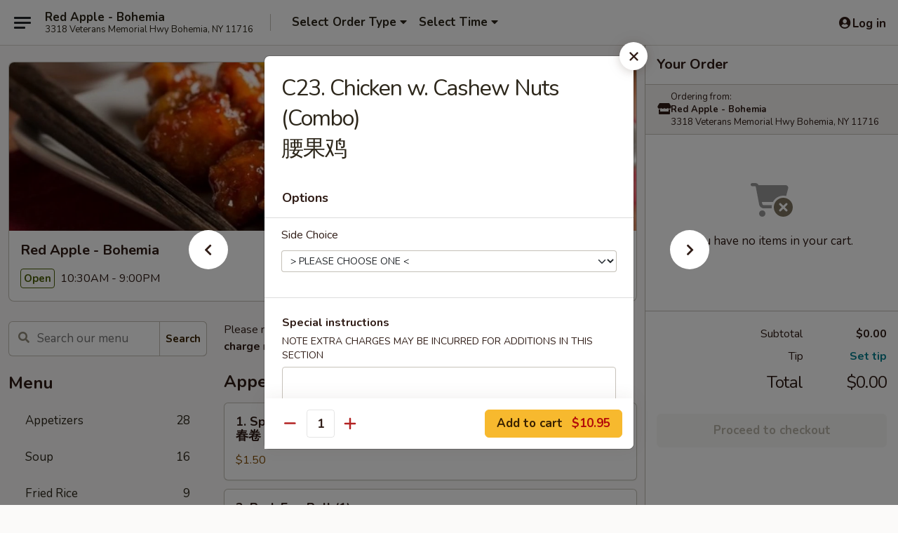

--- FILE ---
content_type: text/html; charset=UTF-8
request_url: https://www.redapplebohemiany.com/order/main/special-combination-plates/c23-chicken-w-cashew-nuts
body_size: 38961
content:
<!DOCTYPE html>

<html class="no-js css-scroll" lang="en">
	<head>
		<meta charset="utf-8" />
		<meta http-equiv="X-UA-Compatible" content="IE=edge,chrome=1" />

				<title>Red Apple - Bohemia | C23. Chicken w. Cashew Nuts (Combo)<br>腰果鸡 | Special Combination Plates</title>
		<meta name="description" content="Order online for delivery and takeout: C23. Chicken w. Cashew Nuts (Combo)腰果鸡 from Red Apple - Bohemia. Serving the best Chinese in Bohemia, NY." />		<meta name="keywords" content="red apple, red apple bohemia, red apple menu, bohemia chinese delivery, bohemia chinese food, bohemia chinese restaurants, chinese delivery, best chinese food in bohemia, chinese restaurants in bohemia, chinese restaurants near me, chinese food near me, bohemia chinese takeout" />		<meta name="viewport" content="width=device-width, initial-scale=1.0">

		<meta property="og:type" content="website">
		<meta property="og:title" content="Red Apple - Bohemia | C23. Chicken w. Cashew Nuts (Combo)<br>腰果鸡 | Special Combination Plates">
		<meta property="og:description" content="Order online for delivery and takeout: C23. Chicken w. Cashew Nuts (Combo)腰果鸡 from Red Apple - Bohemia. Serving the best Chinese in Bohemia, NY.">

		<meta name="twitter:card" content="summary_large_image">
		<meta name="twitter:title" content="Red Apple - Bohemia | C23. Chicken w. Cashew Nuts (Combo)<br>腰果鸡 | Special Combination Plates">
		<meta name="twitter:description" content="Order online for delivery and takeout: C23. Chicken w. Cashew Nuts (Combo)腰果鸡 from Red Apple - Bohemia. Serving the best Chinese in Bohemia, NY.">
					<meta property="og:image" content="https://imagedelivery.net/9lr8zq_Jvl7h6OFWqEi9IA/0b511a4e-8385-46ff-0d16-7771f1e2d500/public" />
			<meta name="twitter:image" content="https://imagedelivery.net/9lr8zq_Jvl7h6OFWqEi9IA/0b511a4e-8385-46ff-0d16-7771f1e2d500/public" />
		
		<meta name="apple-mobile-web-app-status-bar-style" content="black">
		<meta name="mobile-web-app-capable" content="yes">
					<link rel="canonical" href="https://www.redapplebohemiany.com/order/main/special-combination-plates/c23-chicken-w-cashew-nuts"/>
						<link rel="shortcut icon" href="https://imagedelivery.net/9lr8zq_Jvl7h6OFWqEi9IA/449515b9-e816-4313-1cad-629790496e00/public" type="image/png" />
			
		<link type="text/css" rel="stylesheet" href="/min/g=css4.0&amp;1761152037" />
		<link rel="stylesheet" href="//ajax.googleapis.com/ajax/libs/jqueryui/1.10.1/themes/base/minified/jquery-ui.min.css" />
		<link href='//fonts.googleapis.com/css?family=Open+Sans:400italic,400,700' rel='stylesheet' type='text/css' />
		<script src="https://kit.fontawesome.com/a4edb6363d.js" crossorigin="anonymous"></script>

		<style>
								.home_hero, .menu_hero{ background-image: url(https://imagedelivery.net/9lr8zq_Jvl7h6OFWqEi9IA/5e463678-ddec-4d79-5a94-166ae4cf6100/public); }
					@media
					(-webkit-min-device-pixel-ratio: 1.25),
					(min-resolution: 120dpi){
						/* Retina header*/
						.home_hero, .menu_hero{ background-image: url(https://imagedelivery.net/9lr8zq_Jvl7h6OFWqEi9IA/ed1fde70-0afb-4b87-5505-b97f7c838600/public); }
					}
															/*body{  } */

					
		</style>

		<style type="text/css">div.menuItem_1814546, li.menuItem_1814546, div.menuItem_1814547, li.menuItem_1814547, div.menuItem_1814548, li.menuItem_1814548, div.menuItem_1814549, li.menuItem_1814549, div.menuItem_1814550, li.menuItem_1814550, div.menuItem_1814551, li.menuItem_1814551, div.menuItem_1814552, li.menuItem_1814552, div.menuItem_1814553, li.menuItem_1814553, div.menuItem_1814554, li.menuItem_1814554, div.menuItem_1814555, li.menuItem_1814555, div.menuItem_1814556, li.menuItem_1814556, div.menuItem_1814557, li.menuItem_1814557, div.menuItem_1814558, li.menuItem_1814558, div.menuItem_1814559, li.menuItem_1814559, div.menuItem_1814560, li.menuItem_1814560, div.menuItem_1814561, li.menuItem_1814561, div.menuItem_1814562, li.menuItem_1814562, div.menuItem_1814563, li.menuItem_1814563, div.menuItem_1814564, li.menuItem_1814564, div.menuItem_1814566, li.menuItem_1814566, div.menuItem_1814567, li.menuItem_1814567, div.menuItem_1814569, li.menuItem_1814569, div.menuItem_1814570, li.menuItem_1814570, div.menuItem_1814571, li.menuItem_1814571, div.menuItem_1814572, li.menuItem_1814572, div.menuItem_1814573, li.menuItem_1814573, div.menuItem_1814574, li.menuItem_1814574, div.menuItem_1814575, li.menuItem_1814575, div.menuItem_1814577, li.menuItem_1814577, div.menuItem_1814578, li.menuItem_1814578, div.menuItem_1814579, li.menuItem_1814579, div.menuItem_1814580, li.menuItem_1814580, div.menuItem_1814581, li.menuItem_1814581, div.menuItem_1814582, li.menuItem_1814582, div.menuItem_1814584, li.menuItem_1814584, div.menuItem_1814585, li.menuItem_1814585, div.menuItem_1814586, li.menuItem_1814586, div.menuItem_1814587, li.menuItem_1814587, div.menuItem_1814588, li.menuItem_1814588, div.menuItem_1814589, li.menuItem_1814589, div.menuItem_1814592, li.menuItem_1814592, div.menuItem_1814593, li.menuItem_1814593, div.menuItem_1814594, li.menuItem_1814594, div.menuItem_1814595, li.menuItem_1814595, div.menuItem_1814596, li.menuItem_1814596, div.menuItem_1814597, li.menuItem_1814597, div.menuItem_1814598, li.menuItem_1814598, div.menuItem_1814599, li.menuItem_1814599, div.menuItem_1814600, li.menuItem_1814600, div.menuItem_1814601, li.menuItem_1814601, div.menuItem_1814602, li.menuItem_1814602, div.menuItem_1814603, li.menuItem_1814603 {display:none !important;}</style><script type="text/javascript">window.UNAVAILABLE_MENU_IDS = [1814546,1814547,1814548,1814549,1814550,1814551,1814552,1814553,1814554,1814555,1814556,1814557,1814558,1814559,1814560,1814561,1814562,1814563,1814564,1814566,1814567,1814569,1814570,1814571,1814572,1814573,1814574,1814575,1814577,1814578,1814579,1814580,1814581,1814582,1814584,1814585,1814586,1814587,1814588,1814589,1814592,1814593,1814594,1814595,1814596,1814597,1814598,1814599,1814600,1814601,1814602,1814603]</script>
		<script type="text/javascript">
			var UrlTag = "redapplebohemia";
			var template = 'defaultv4';
			var formname = 'ordering3';
			var menulink = 'https://www.redapplebohemiany.com/order/main';
			var checkoutlink = 'https://www.redapplebohemiany.com/checkout';
		</script>
		<script>
			/* http://writing.colin-gourlay.com/safely-using-ready-before-including-jquery/ */
			(function(w,d,u){w.readyQ=[];w.bindReadyQ=[];function p(x,y){if(x=="ready"){w.bindReadyQ.push(y);}else{w.readyQ.push(x);}};var a={ready:p,bind:p};w.$=w.jQuery=function(f){if(f===d||f===u){return a}else{p(f)}}})(window,document)
		</script>

		<script type="application/ld+json">{
    "@context": "http://schema.org",
    "@type": "Menu",
    "url": "https://www.redapplebohemiany.com/order/main",
    "mainEntityOfPage": "https://www.redapplebohemiany.com/order/main",
    "inLanguage": "English",
    "name": "Main",
    "description": "Please note: requests for additional items or special preparation may incur an <b>extra charge</b> not calculated on your online order.",
    "hasMenuSection": [
        {
            "@type": "MenuSection",
            "url": "https://www.redapplebohemiany.com/order/main/special-combination-plates",
            "name": "Special Combination Plates",
            "description": "Served w. Pork Fried Rice & Egg Roll or Wonton Soup <br>\nor Egg Drop Soup or Hot & Sour Soup",
            "hasMenuItem": [
                {
                    "@type": "MenuItem",
                    "name": "C23. Chicken w. Cashew Nuts (Combo)<br>\u8170\u679c\u9e21",
                    "url": "https://www.redapplebohemiany.com/order/main/special-combination-plates/c23-chicken-w-cashew-nuts"
                }
            ]
        }
    ]
}</script>
<!-- Google Tag Manager -->
<script>
	window.dataLayer = window.dataLayer || [];
	let data = {
		account: 'redapplebohemia',
		context: 'direct',
		templateVersion: 4,
		rid: 66	}
		dataLayer.push(data);
	(function(w,d,s,l,i){w[l]=w[l]||[];w[l].push({'gtm.start':
		new Date().getTime(),event:'gtm.js'});var f=d.getElementsByTagName(s)[0],
		j=d.createElement(s),dl=l!='dataLayer'?'&l='+l:'';j.async=true;j.src=
		'https://www.googletagmanager.com/gtm.js?id='+i+dl;f.parentNode.insertBefore(j,f);
		})(window,document,'script','dataLayer','GTM-K9P93M');

	function gtag() { dataLayer.push(arguments); }
</script>

			<script async src="https://www.googletagmanager.com/gtag/js?id=G-JB5Z17D6QV"></script>
	
	<script>
		
		gtag('js', new Date());

		
					gtag('config', "G-JB5Z17D6QV");
			</script>
		<link href="https://fonts.googleapis.com/css?family=Open+Sans:400,600,700|Nunito:400,700" rel="stylesheet" />
	</head>

	<body
		data-event-on:customer_registered="window.location.reload()"
		data-event-on:customer_logged_in="window.location.reload()"
		data-event-on:customer_logged_out="window.location.reload()"
	>
		<a class="skip-to-content-link" href="#main">Skip to content</a>
				<!-- Google Tag Manager (noscript) -->
		<noscript><iframe src="https://www.googletagmanager.com/ns.html?id=GTM-K9P93M" height="0" width="0" style="display:none;visibility:hidden"></iframe></noscript>
		<!-- End Google Tag Manager (noscript) -->
						<!-- wrapper starts -->
		<div class="wrapper">
			<div style="grid-area: header-announcements">
				<div id="upgradeBrowserBanner" class="alert alert-warning mb-0 rounded-0 py-4" style="display:none;">
	<div class="alert-icon"><i class="fas fa-warning" aria-hidden="true"></i></div>
	<div>
		<strong>We're sorry, but the Web browser you are using is not supported.</strong> <br/> Please upgrade your browser or try a different one to use this Website. Supported browsers include:<br/>
		<ul class="list-unstyled">
			<li class="mt-2"><a href="https://www.google.com/chrome" target="_blank" class="simple-link"><i class="fab fa-chrome"></i> Chrome</a></li>
			<li class="mt-2"><a href="https://www.mozilla.com/firefox/upgrade.html" target="_blank" class="simple-link"><i class="fab fa-firefox"></i> Firefox</a></li>
			<li class="mt-2"><a href="https://www.microsoft.com/en-us/windows/microsoft-edge" target="_blank" class="simple-link"><i class="fab fa-edge"></i> Edge</a></li>
			<li class="mt-2"><a href="http://www.apple.com/safari/" target="_blank" class="simple-link"><i class="fab fa-safari"></i> Safari</a></li>
		</ul>
	</div>
</div>
<script>
	var ua = navigator.userAgent;
	var match = ua.match(/Firefox\/([0-9]+)\./);
	var firefoxVersion = match ? parseInt(match[1]) : 1000;
	var match = ua.match(/Chrome\/([0-9]+)\./);
	var chromeVersion = match ? parseInt(match[1]) : 1000;
	var isIE = ua.indexOf('MSIE') > -1 || ua.indexOf('Trident') > -1;
	var upgradeBrowserBanner = document.getElementById('upgradeBrowserBanner');
	var isMatchesSupported = typeof(upgradeBrowserBanner.matches)!="undefined";
	var isEntriesSupported = typeof(Object.entries)!="undefined";
	//Safari version is verified with isEntriesSupported
	if (isIE || !isMatchesSupported || !isEntriesSupported || firefoxVersion <= 46 || chromeVersion <= 53) {
		upgradeBrowserBanner.style.display = 'flex';
	}
</script>				
				<!-- get closed sign if applicable. -->
				
				
							</div>

						<div class="headerAndWtype" style="grid-area: header">
				<!-- Header Starts -->
				<header class="header">
										<div class="d-flex flex-column align-items-start flex-md-row align-items-md-center">
												<div class="logo_name_alt flex-shrink-0 d-flex align-items-center align-self-stretch pe-6 pe-md-0">
							
	<button
		type="button"
		class="eds_button btn btn-outline eds_button--shape-default eds_menu_button"
		data-bs-toggle="offcanvas" data-bs-target="#side-menu" aria-controls="side-menu" aria-label="Main menu"	><span aria-hidden="true"></span> <span aria-hidden="true"></span> <span aria-hidden="true"></span></button>

	
							<div class="d-flex flex-column align-items-center mx-auto align-items-md-start mx-md-0">
								<a
									class="eds-display-text-title-xs text-truncate title-container"
									href="https://www.redapplebohemiany.com"
								>
									Red Apple - Bohemia								</a>

																	<span class="eds-copy-text-s-regular text-center text-md-start address-container" title="3318 Veterans Memorial Hwy Bohemia, NY 11716">
										3318 Veterans Memorial Hwy Bohemia, NY 11716									</span>
															</div>
						</div>

																			<div class="eds-display-text-title-s d-none d-md-block border-start mx-4" style="width: 0">&nbsp;</div>

							<div class="header_order_options d-flex align-items-center  w-100 p-2p5 p-md-0">
																<div class="what">
									<button
	type="button"
	class="border-0 bg-transparent text-start"
	data-bs-toggle="modal"
	data-bs-target="#modal-order-options"
	aria-expanded="false"
	style="min-height: 44px"
>
	<div class="d-flex align-items-baseline gap-2">
		<div class="otype-name-label eds-copy-text-l-bold text-truncate" style="flex: 1" data-order-type-label>
			Select Order Type		</div>

		<i class="fa fa-fw fa-caret-down"></i>
	</div>

	<div
		class="otype-picker-label otype-address-label eds-interface-text-m-regular text-truncate hidden"
	>
			</div>
</button>

<script>
	$(function() {
		var $autoCompleteInputs = $('[data-autocomplete-address]');
		if ($autoCompleteInputs && $autoCompleteInputs.length) {
			$autoCompleteInputs.each(function() {
				let $input = $(this);
				let $deliveryAddressContainer = $input.parents('.deliveryAddressContainer').first();
				$input.autocomplete({
					source   : addressAC,
					minLength: 3,
					delay    : 300,
					select   : function(event, ui) {
						$.getJSON('/' + UrlTag + '/?form=addresslookup', {
							id: ui.item.id,
						}, function(data) {
							let location = data
							if (location.address.street.endsWith('Trl')) {
								location.address.street = location.address.street.replace('Trl', 'Trail')
							}
							let autoCompleteSuccess = $input.data('autocomplete-success');
							if (autoCompleteSuccess) {
								let autoCompleteSuccessFunction = window[autoCompleteSuccess];
								if (typeof autoCompleteSuccessFunction == "function") {
									autoCompleteSuccessFunction(location);
								}
							}

							let address = location.address

							$('#add-address-city, [data-autocompleted-city]').val(address.city)
							$('#add-address-state, [data-autocompleted-state]').val(address.stateCode)
							$('#add-address-zip, [data-autocompleted-zip]').val(address.postalCode)
							$('#add-address-latitude, [data-autocompleted-latitude]').val(location.position.lat)
							$('#add-address-longitude, [data-autocompleted-longitude]').val(location.position.lng)
							let streetAddress = (address.houseNumber || '') + ' ' + (address.street || '');
							$('#street-address-1, [data-autocompleted-street-address]').val(streetAddress)
							validateAddress($deliveryAddressContainer);
						})
					},
				})
				$input.attr('autocomplete', 'street-address')
			});
		}

		// autocomplete using Address autocomplete
		// jquery autocomplete needs 2 fields: title and value
		// id holds the LocationId which can be used at a later stage to get the coordinate of the selected choice
		function addressAC(query, callback) {
			//we don't actually want to search until they've entered the street number and at least one character
			words = query.term.trim().split(' ')
			if (words.length < 2) {
				return false
			}

			$.getJSON('/' + UrlTag + '/?form=addresssuggest', { q: query.term }, function(data) {
				var addresses = data.items
				addresses = addresses.map(addr => {
					if ((addr.address.label || '').endsWith('Trl')) {
						addr.address.label = addr.address.label.replace('Trl', 'Trail')
					}
					let streetAddress = (addr.address.label || '')
					return {
						label: streetAddress,
						value: streetAddress,
						id   : addr.id,
					}
				})

				return callback(addresses)
			})
		}

				$('[data-address-from-current-loc]').on('click', function(e) {
			let $streetAddressContainer = $(this).parents('.street-address-container').first();
			let $deliveryAddressContainer = $(this).parents('.deliveryAddressContainer').first();
			e.preventDefault();
			if(navigator.geolocation) {
				navigator.geolocation.getCurrentPosition(position => {
					$.getJSON('/' + UrlTag + '/?form=addresssuggest', {
						at: position.coords.latitude + "," + position.coords.longitude
					}, function(data) {
						let location = data.items[0];
						let address = location.address
						$streetAddressContainer.find('.input-street-address').val((address.houseNumber ? address.houseNumber : '') + ' ' + (address.street ? address.street : ''));
						$('#add-address-city').val(address.city ? address.city : '');
						$('#add-address-state').val(address.state ? address.state : '');
						$('#add-address-zip').val(address.postalCode ? address.postalCode : '');
						$('#add-address-latitude').val(location.position.lat ? location.position.lat : '');
						$('#add-address-longitude').val(location.position.lng ? location.position.lng : '');
						validateAddress($deliveryAddressContainer, 0);
					});
				});
			} else {
				alert("Geolocation is not supported by this browser!");
			}
		});
	});

	function autoCompleteSuccess(location)
	{
		if (location && location.address) {
			let address = location.address

			let streetAddress = (address.houseNumber || '') + ' ' + (address.street || '');
			$.ajax({
				url: '/' + UrlTag + '/?form=saveformfields',
				data: {
					'param_full~address_s_n_255': streetAddress + ', ' + address.city + ', ' + address.state,
					'param_street~address_s_n_255': streetAddress,
					'param_city_s_n_90': address.city,
					'param_state_s_n_2': address.state,
					'param_zip~code_z_n_10': address.postalCode,
				}
			});
		}
	}
</script>
								</div>

																									<div class="when showcheck_parent">
																				<div class="ordertimetypes ">
	<button
		type="button"
		class="border-0 bg-transparent text-start loadable-content"
		data-bs-toggle="modal"
		data-bs-target="#modal-order-time"
		aria-expanded="false"
		style="min-height: 44px"
		data-change-label-to-later-date
	>
		<div class="d-flex align-items-baseline gap-2">
			<div class="eds-copy-text-l-bold text-truncate flex-fill" data-otype-time-day>
								Select Time			</div>

			<i class="fa fa-fw fa-caret-down"></i>
		</div>

		<div
			class="otype-picker-label otype-picker-time eds-interface-text-m-regular text-truncate hidden"
			data-otype-time
		>
			Later		</div>
	</button>
</div>
									</div>
															</div>
						
												<div class="position-absolute top-0 end-0 pe-2 py-2p5">
							
	<div id="login-status" >
					
	<button
		type="button"
		class="eds_button btn btn-outline eds_button--shape-default px-2 text-nowrap"
		aria-label="Log in" style="color: currentColor" data-bs-toggle="modal" data-bs-target="#login-modal"	><i
		class="eds_icon fa fa-lg fa-fw fa-user-circle d-block d-lg-none"
		style="font-family: &quot;Font Awesome 5 Pro&quot;; "	></i>

	 <div class="d-none d-lg-flex align-items-baseline gap-2">
	<i
		class="eds_icon fa fa-fw fa-user-circle"
		style="font-family: &quot;Font Awesome 5 Pro&quot;; "	></i>

	<div class="profile-container text-truncate">Log in</div></div></button>

				</div>

							</div>
					</div>

															
	<aside		data-eds-id="6930eaf832c13"
		class="eds_side_menu offcanvas offcanvas-start text-dark "
		tabindex="-1"
				id="side-menu" data-event-on:menu_selected="this.dispatchEvent(new CustomEvent('eds.hide'))" data-event-on:category_selected="this.dispatchEvent(new CustomEvent('eds.hide'))"	>
		
		<div class="eds_side_menu-body offcanvas-body d-flex flex-column p-0 css-scroll">
										<div
					class="eds_side_menu-close position-absolute top-0 end-0 pt-3 pe-3 "
					style="z-index: 1"
				>
					
	<button
		type="button"
		class="eds_button btn btn-outline-secondary eds_button--shape-circle"
		data-bs-dismiss="offcanvas" data-bs-target="[data-eds-id=&quot;6930eaf832c13&quot;]" aria-label="Close"	><i
		class="eds_icon fa fa-fw fa-close"
		style="font-family: &quot;Font Awesome 5 Pro&quot;; "	></i></button>

					</div>
			
			<div class="restaurant-info border-bottom border-light p-3">
							<p class="eds-display-text-title-xs mb-0 me-2 pe-4">Red Apple - Bohemia</p>

			<div class="eds-copy-text-s-regular me-2 pe-4">
			3318 Veterans Memorial Hwy Bohemia, NY 11716		</div>
						</div>

																	
	<div class="border-bottom border-light p-3">
		
		
			<details
				class="eds_list eds_list--border-none" open				data-menu-id="14460"
									data-event-on:document_ready="this.open = localStorage.getItem('menu-open-14460') !== 'false'"
										onclick="localStorage.setItem('menu-open-14460', !this.open)"
							>
									<summary class="eds-copy-text-l-regular list-unstyled rounded-3 mb-1 " tabindex="0">
						<h2 class="eds-display-text-title-m m-0 p-0">
															
	<i
		class="eds_icon fas fa-fw fa-chevron-right"
		style="font-family: &quot;Font Awesome 5 Pro&quot;; "	></i>

															Menu
						</h2>
					</summary>
										<div class="mb-3"></div>
				
																		
									<a
						class="eds_list-item eds-copy-text-l-regular list-unstyled rounded-3 mb-1 px-3 px-lg-4 py-2p5 d-flex "
						data-event-on:category_pinned="(category) => $(this).toggleClass('active', category.id === '184747')"
						href="https://www.redapplebohemiany.com/order/main/appetizers"
						onclick="if (!event.ctrlKey) {
							const currentMenuIsActive = true || $(this).closest('details').find('summary').hasClass('active');
							if (currentMenuIsActive) {
								app.event.emit('category_selected', { id: '184747' });
							} else {
								app.event.emit('menu_selected', { menu_id: '14460', menu_description: &quot;Please note: requests for additional items or special preparation may incur an &lt;b&gt;extra charge&lt;\/b&gt; not calculated on your online order.&quot;, category_id: '184747' });
							}
															return false;
													}"
					>
						Appetizers													<span class="ms-auto">28</span>
											</a>
									<a
						class="eds_list-item eds-copy-text-l-regular list-unstyled rounded-3 mb-1 px-3 px-lg-4 py-2p5 d-flex "
						data-event-on:category_pinned="(category) => $(this).toggleClass('active', category.id === '184748')"
						href="https://www.redapplebohemiany.com/order/main/soup"
						onclick="if (!event.ctrlKey) {
							const currentMenuIsActive = true || $(this).closest('details').find('summary').hasClass('active');
							if (currentMenuIsActive) {
								app.event.emit('category_selected', { id: '184748' });
							} else {
								app.event.emit('menu_selected', { menu_id: '14460', menu_description: &quot;Please note: requests for additional items or special preparation may incur an &lt;b&gt;extra charge&lt;\/b&gt; not calculated on your online order.&quot;, category_id: '184748' });
							}
															return false;
													}"
					>
						Soup													<span class="ms-auto">16</span>
											</a>
									<a
						class="eds_list-item eds-copy-text-l-regular list-unstyled rounded-3 mb-1 px-3 px-lg-4 py-2p5 d-flex "
						data-event-on:category_pinned="(category) => $(this).toggleClass('active', category.id === '184749')"
						href="https://www.redapplebohemiany.com/order/main/fried-rice"
						onclick="if (!event.ctrlKey) {
							const currentMenuIsActive = true || $(this).closest('details').find('summary').hasClass('active');
							if (currentMenuIsActive) {
								app.event.emit('category_selected', { id: '184749' });
							} else {
								app.event.emit('menu_selected', { menu_id: '14460', menu_description: &quot;Please note: requests for additional items or special preparation may incur an &lt;b&gt;extra charge&lt;\/b&gt; not calculated on your online order.&quot;, category_id: '184749' });
							}
															return false;
													}"
					>
						Fried Rice													<span class="ms-auto">9</span>
											</a>
									<a
						class="eds_list-item eds-copy-text-l-regular list-unstyled rounded-3 mb-1 px-3 px-lg-4 py-2p5 d-flex "
						data-event-on:category_pinned="(category) => $(this).toggleClass('active', category.id === '184750')"
						href="https://www.redapplebohemiany.com/order/main/lo-mein"
						onclick="if (!event.ctrlKey) {
							const currentMenuIsActive = true || $(this).closest('details').find('summary').hasClass('active');
							if (currentMenuIsActive) {
								app.event.emit('category_selected', { id: '184750' });
							} else {
								app.event.emit('menu_selected', { menu_id: '14460', menu_description: &quot;Please note: requests for additional items or special preparation may incur an &lt;b&gt;extra charge&lt;\/b&gt; not calculated on your online order.&quot;, category_id: '184750' });
							}
															return false;
													}"
					>
						Lo Mein													<span class="ms-auto">8</span>
											</a>
									<a
						class="eds_list-item eds-copy-text-l-regular list-unstyled rounded-3 mb-1 px-3 px-lg-4 py-2p5 d-flex "
						data-event-on:category_pinned="(category) => $(this).toggleClass('active', category.id === '184751')"
						href="https://www.redapplebohemiany.com/order/main/moo-shu"
						onclick="if (!event.ctrlKey) {
							const currentMenuIsActive = true || $(this).closest('details').find('summary').hasClass('active');
							if (currentMenuIsActive) {
								app.event.emit('category_selected', { id: '184751' });
							} else {
								app.event.emit('menu_selected', { menu_id: '14460', menu_description: &quot;Please note: requests for additional items or special preparation may incur an &lt;b&gt;extra charge&lt;\/b&gt; not calculated on your online order.&quot;, category_id: '184751' });
							}
															return false;
													}"
					>
						Moo Shu													<span class="ms-auto">5</span>
											</a>
									<a
						class="eds_list-item eds-copy-text-l-regular list-unstyled rounded-3 mb-1 px-3 px-lg-4 py-2p5 d-flex "
						data-event-on:category_pinned="(category) => $(this).toggleClass('active', category.id === '184753')"
						href="https://www.redapplebohemiany.com/order/main/chow-fun"
						onclick="if (!event.ctrlKey) {
							const currentMenuIsActive = true || $(this).closest('details').find('summary').hasClass('active');
							if (currentMenuIsActive) {
								app.event.emit('category_selected', { id: '184753' });
							} else {
								app.event.emit('menu_selected', { menu_id: '14460', menu_description: &quot;Please note: requests for additional items or special preparation may incur an &lt;b&gt;extra charge&lt;\/b&gt; not calculated on your online order.&quot;, category_id: '184753' });
							}
															return false;
													}"
					>
						Chow Fun													<span class="ms-auto">7</span>
											</a>
									<a
						class="eds_list-item eds-copy-text-l-regular list-unstyled rounded-3 mb-1 px-3 px-lg-4 py-2p5 d-flex "
						data-event-on:category_pinned="(category) => $(this).toggleClass('active', category.id === '184754')"
						href="https://www.redapplebohemiany.com/order/main/chow-mein"
						onclick="if (!event.ctrlKey) {
							const currentMenuIsActive = true || $(this).closest('details').find('summary').hasClass('active');
							if (currentMenuIsActive) {
								app.event.emit('category_selected', { id: '184754' });
							} else {
								app.event.emit('menu_selected', { menu_id: '14460', menu_description: &quot;Please note: requests for additional items or special preparation may incur an &lt;b&gt;extra charge&lt;\/b&gt; not calculated on your online order.&quot;, category_id: '184754' });
							}
															return false;
													}"
					>
						Chow Mein													<span class="ms-auto">7</span>
											</a>
									<a
						class="eds_list-item eds-copy-text-l-regular list-unstyled rounded-3 mb-1 px-3 px-lg-4 py-2p5 d-flex "
						data-event-on:category_pinned="(category) => $(this).toggleClass('active', category.id === '184755')"
						href="https://www.redapplebohemiany.com/order/main/chop-suey"
						onclick="if (!event.ctrlKey) {
							const currentMenuIsActive = true || $(this).closest('details').find('summary').hasClass('active');
							if (currentMenuIsActive) {
								app.event.emit('category_selected', { id: '184755' });
							} else {
								app.event.emit('menu_selected', { menu_id: '14460', menu_description: &quot;Please note: requests for additional items or special preparation may incur an &lt;b&gt;extra charge&lt;\/b&gt; not calculated on your online order.&quot;, category_id: '184755' });
							}
															return false;
													}"
					>
						Chop Suey													<span class="ms-auto">6</span>
											</a>
									<a
						class="eds_list-item eds-copy-text-l-regular list-unstyled rounded-3 mb-1 px-3 px-lg-4 py-2p5 d-flex "
						data-event-on:category_pinned="(category) => $(this).toggleClass('active', category.id === '184752')"
						href="https://www.redapplebohemiany.com/order/main/mei-fun"
						onclick="if (!event.ctrlKey) {
							const currentMenuIsActive = true || $(this).closest('details').find('summary').hasClass('active');
							if (currentMenuIsActive) {
								app.event.emit('category_selected', { id: '184752' });
							} else {
								app.event.emit('menu_selected', { menu_id: '14460', menu_description: &quot;Please note: requests for additional items or special preparation may incur an &lt;b&gt;extra charge&lt;\/b&gt; not calculated on your online order.&quot;, category_id: '184752' });
							}
															return false;
													}"
					>
						Mei Fun													<span class="ms-auto">7</span>
											</a>
									<a
						class="eds_list-item eds-copy-text-l-regular list-unstyled rounded-3 mb-1 px-3 px-lg-4 py-2p5 d-flex "
						data-event-on:category_pinned="(category) => $(this).toggleClass('active', category.id === '184756')"
						href="https://www.redapplebohemiany.com/order/main/egg-foo-young"
						onclick="if (!event.ctrlKey) {
							const currentMenuIsActive = true || $(this).closest('details').find('summary').hasClass('active');
							if (currentMenuIsActive) {
								app.event.emit('category_selected', { id: '184756' });
							} else {
								app.event.emit('menu_selected', { menu_id: '14460', menu_description: &quot;Please note: requests for additional items or special preparation may incur an &lt;b&gt;extra charge&lt;\/b&gt; not calculated on your online order.&quot;, category_id: '184756' });
							}
															return false;
													}"
					>
						Egg Foo Young													<span class="ms-auto">6</span>
											</a>
									<a
						class="eds_list-item eds-copy-text-l-regular list-unstyled rounded-3 mb-1 px-3 px-lg-4 py-2p5 d-flex "
						data-event-on:category_pinned="(category) => $(this).toggleClass('active', category.id === '184757')"
						href="https://www.redapplebohemiany.com/order/main/sweet-sour"
						onclick="if (!event.ctrlKey) {
							const currentMenuIsActive = true || $(this).closest('details').find('summary').hasClass('active');
							if (currentMenuIsActive) {
								app.event.emit('category_selected', { id: '184757' });
							} else {
								app.event.emit('menu_selected', { menu_id: '14460', menu_description: &quot;Please note: requests for additional items or special preparation may incur an &lt;b&gt;extra charge&lt;\/b&gt; not calculated on your online order.&quot;, category_id: '184757' });
							}
															return false;
													}"
					>
						Sweet & Sour													<span class="ms-auto">3</span>
											</a>
									<a
						class="eds_list-item eds-copy-text-l-regular list-unstyled rounded-3 mb-1 px-3 px-lg-4 py-2p5 d-flex "
						data-event-on:category_pinned="(category) => $(this).toggleClass('active', category.id === '184758')"
						href="https://www.redapplebohemiany.com/order/main/beef"
						onclick="if (!event.ctrlKey) {
							const currentMenuIsActive = true || $(this).closest('details').find('summary').hasClass('active');
							if (currentMenuIsActive) {
								app.event.emit('category_selected', { id: '184758' });
							} else {
								app.event.emit('menu_selected', { menu_id: '14460', menu_description: &quot;Please note: requests for additional items or special preparation may incur an &lt;b&gt;extra charge&lt;\/b&gt; not calculated on your online order.&quot;, category_id: '184758' });
							}
															return false;
													}"
					>
						Beef													<span class="ms-auto">14</span>
											</a>
									<a
						class="eds_list-item eds-copy-text-l-regular list-unstyled rounded-3 mb-1 px-3 px-lg-4 py-2p5 d-flex "
						data-event-on:category_pinned="(category) => $(this).toggleClass('active', category.id === '184759')"
						href="https://www.redapplebohemiany.com/order/main/chicken"
						onclick="if (!event.ctrlKey) {
							const currentMenuIsActive = true || $(this).closest('details').find('summary').hasClass('active');
							if (currentMenuIsActive) {
								app.event.emit('category_selected', { id: '184759' });
							} else {
								app.event.emit('menu_selected', { menu_id: '14460', menu_description: &quot;Please note: requests for additional items or special preparation may incur an &lt;b&gt;extra charge&lt;\/b&gt; not calculated on your online order.&quot;, category_id: '184759' });
							}
															return false;
													}"
					>
						Chicken													<span class="ms-auto">15</span>
											</a>
									<a
						class="eds_list-item eds-copy-text-l-regular list-unstyled rounded-3 mb-1 px-3 px-lg-4 py-2p5 d-flex "
						data-event-on:category_pinned="(category) => $(this).toggleClass('active', category.id === '184760')"
						href="https://www.redapplebohemiany.com/order/main/pork"
						onclick="if (!event.ctrlKey) {
							const currentMenuIsActive = true || $(this).closest('details').find('summary').hasClass('active');
							if (currentMenuIsActive) {
								app.event.emit('category_selected', { id: '184760' });
							} else {
								app.event.emit('menu_selected', { menu_id: '14460', menu_description: &quot;Please note: requests for additional items or special preparation may incur an &lt;b&gt;extra charge&lt;\/b&gt; not calculated on your online order.&quot;, category_id: '184760' });
							}
															return false;
													}"
					>
						Pork													<span class="ms-auto">10</span>
											</a>
									<a
						class="eds_list-item eds-copy-text-l-regular list-unstyled rounded-3 mb-1 px-3 px-lg-4 py-2p5 d-flex "
						data-event-on:category_pinned="(category) => $(this).toggleClass('active', category.id === '184761')"
						href="https://www.redapplebohemiany.com/order/main/seafood"
						onclick="if (!event.ctrlKey) {
							const currentMenuIsActive = true || $(this).closest('details').find('summary').hasClass('active');
							if (currentMenuIsActive) {
								app.event.emit('category_selected', { id: '184761' });
							} else {
								app.event.emit('menu_selected', { menu_id: '14460', menu_description: &quot;Please note: requests for additional items or special preparation may incur an &lt;b&gt;extra charge&lt;\/b&gt; not calculated on your online order.&quot;, category_id: '184761' });
							}
															return false;
													}"
					>
						Seafood													<span class="ms-auto">14</span>
											</a>
									<a
						class="eds_list-item eds-copy-text-l-regular list-unstyled rounded-3 mb-1 px-3 px-lg-4 py-2p5 d-flex "
						data-event-on:category_pinned="(category) => $(this).toggleClass('active', category.id === '184762')"
						href="https://www.redapplebohemiany.com/order/main/vegetable"
						onclick="if (!event.ctrlKey) {
							const currentMenuIsActive = true || $(this).closest('details').find('summary').hasClass('active');
							if (currentMenuIsActive) {
								app.event.emit('category_selected', { id: '184762' });
							} else {
								app.event.emit('menu_selected', { menu_id: '14460', menu_description: &quot;Please note: requests for additional items or special preparation may incur an &lt;b&gt;extra charge&lt;\/b&gt; not calculated on your online order.&quot;, category_id: '184762' });
							}
															return false;
													}"
					>
						Vegetable													<span class="ms-auto">9</span>
											</a>
									<a
						class="eds_list-item eds-copy-text-l-regular list-unstyled rounded-3 mb-1 px-3 px-lg-4 py-2p5 d-flex "
						data-event-on:category_pinned="(category) => $(this).toggleClass('active', category.id === '184764')"
						href="https://www.redapplebohemiany.com/order/main/diet-health-food"
						onclick="if (!event.ctrlKey) {
							const currentMenuIsActive = true || $(this).closest('details').find('summary').hasClass('active');
							if (currentMenuIsActive) {
								app.event.emit('category_selected', { id: '184764' });
							} else {
								app.event.emit('menu_selected', { menu_id: '14460', menu_description: &quot;Please note: requests for additional items or special preparation may incur an &lt;b&gt;extra charge&lt;\/b&gt; not calculated on your online order.&quot;, category_id: '184764' });
							}
															return false;
													}"
					>
						Diet Health Food													<span class="ms-auto">8</span>
											</a>
									<a
						class="eds_list-item eds-copy-text-l-regular list-unstyled rounded-3 mb-1 px-3 px-lg-4 py-2p5 d-flex "
						data-event-on:category_pinned="(category) => $(this).toggleClass('active', category.id === '184763')"
						href="https://www.redapplebohemiany.com/order/main/chefs-specialties"
						onclick="if (!event.ctrlKey) {
							const currentMenuIsActive = true || $(this).closest('details').find('summary').hasClass('active');
							if (currentMenuIsActive) {
								app.event.emit('category_selected', { id: '184763' });
							} else {
								app.event.emit('menu_selected', { menu_id: '14460', menu_description: &quot;Please note: requests for additional items or special preparation may incur an &lt;b&gt;extra charge&lt;\/b&gt; not calculated on your online order.&quot;, category_id: '184763' });
							}
															return false;
													}"
					>
						Chef's Specialties													<span class="ms-auto">24</span>
											</a>
									<a
						class="eds_list-item eds-copy-text-l-regular list-unstyled rounded-3 mb-1 px-3 px-lg-4 py-2p5 d-flex active"
						data-event-on:category_pinned="(category) => $(this).toggleClass('active', category.id === '184765')"
						href="https://www.redapplebohemiany.com/order/main/special-combination-plates"
						onclick="if (!event.ctrlKey) {
							const currentMenuIsActive = true || $(this).closest('details').find('summary').hasClass('active');
							if (currentMenuIsActive) {
								app.event.emit('category_selected', { id: '184765' });
							} else {
								app.event.emit('menu_selected', { menu_id: '14460', menu_description: &quot;Please note: requests for additional items or special preparation may incur an &lt;b&gt;extra charge&lt;\/b&gt; not calculated on your online order.&quot;, category_id: '184765' });
							}
															return false;
													}"
					>
						Special Combination Plates													<span class="ms-auto">28</span>
											</a>
									<a
						class="eds_list-item eds-copy-text-l-regular list-unstyled rounded-3 mb-1 px-3 px-lg-4 py-2p5 d-flex "
						data-event-on:category_pinned="(category) => $(this).toggleClass('active', category.id === '184769')"
						href="https://www.redapplebohemiany.com/order/main/side-order"
						onclick="if (!event.ctrlKey) {
							const currentMenuIsActive = true || $(this).closest('details').find('summary').hasClass('active');
							if (currentMenuIsActive) {
								app.event.emit('category_selected', { id: '184769' });
							} else {
								app.event.emit('menu_selected', { menu_id: '14460', menu_description: &quot;Please note: requests for additional items or special preparation may incur an &lt;b&gt;extra charge&lt;\/b&gt; not calculated on your online order.&quot;, category_id: '184769' });
							}
															return false;
													}"
					>
						Side Order													<span class="ms-auto">8</span>
											</a>
							</details>
		
			</div>

						
																	<nav>
							<ul class="eds_list eds_list--border-none border-bottom">
	<li class="eds_list-item">
		<a class="d-block p-3 " href="https://www.redapplebohemiany.com">
			Home		</a>
	</li>

		
					<li class="eds_list-item">
					<a class="d-block p-3 " href="https://www.redapplebohemiany.com/page/delivery-info" >
						Delivery					</a>
				</li>
			
			<li class="eds_list-item">
			<a class="d-block p-3 " href="https://www.redapplebohemiany.com/locationinfo">
				Location &amp; Hours			</a>
		</li>
	
	<li class="eds_list-item">
		<a class="d-block p-3 " href="https://www.redapplebohemiany.com/contact">
			Contact
		</a>
	</li>
</ul>
						</nav>

												<div class="eds-copy-text-s-regular p-3 d-lg-none">
							
<ul class="list-unstyled d-flex gap-2">
	</ul>

<div><a href="http://chinesemenuonline.com">&copy; 2025 Online Ordering by Chinese Menu Online</a></div>
	<div>Experience authentic Chinese flavors at <a href="https://www.springroll.com" target="_blank" title="Opens in new tab" aria-label="Opens in new tab">Springroll</a></div>

<ul class="list-unstyled mb-0 pt-3">
	<li><a href="https://www.redapplebohemiany.com/reportbug">Technical Support</a></li>
	<li><a href="https://www.redapplebohemiany.com/privacy">Privacy Policy</a></li>
	<li><a href="https://www.redapplebohemiany.com/tos">Terms of Service</a></li>
	<li><a href="https://www.redapplebohemiany.com/accessibility">Accessibility</a></li>
</ul>

This site is protected by reCAPTCHA and the Google <a href="https://policies.google.com/privacy">Privacy Policy</a> and <a href="https://policies.google.com/terms">Terms of Service</a> apply.
						</div>		</div>

		<script>
		{
			const container = document.querySelector('[data-eds-id="6930eaf832c13"]');

						['show', 'hide', 'toggle', 'dispose'].forEach((eventName) => {
				container.addEventListener(`eds.${eventName}`, (e) => {
					bootstrap.Offcanvas.getOrCreateInstance(container)[eventName](
						...(Array.isArray(e.detail) ? e.detail : [e.detail])
					);
				});
			});
		}
		</script>
	</aside>

					</header>
			</div>

										<div class="container p-0" style="grid-area: hero">
					<section class="hero">
												<div class="menu_hero backbgbox position-relative" role="img" aria-label="Image of food offered at the restaurant">
									<div class="logo">
		<a class="logo-image" href="https://www.redapplebohemiany.com">
			<img
				src="https://imagedelivery.net/9lr8zq_Jvl7h6OFWqEi9IA/0b511a4e-8385-46ff-0d16-7771f1e2d500/public"
				srcset="https://imagedelivery.net/9lr8zq_Jvl7h6OFWqEi9IA/0b511a4e-8385-46ff-0d16-7771f1e2d500/public 1x, https://imagedelivery.net/9lr8zq_Jvl7h6OFWqEi9IA/0b511a4e-8385-46ff-0d16-7771f1e2d500/public 2x"				alt="Home"
			/>
		</a>
	</div>
						</div>

													<div class="p-3">
								<div class="pb-1">
									<h1 role="heading" aria-level="2" class="eds-display-text-title-s m-0 p-0">Red Apple - Bohemia</h1>
																	</div>

								<div class="d-sm-flex align-items-baseline">
																			<div class="mt-2">
											
	<span
		class="eds_label eds_label--variant-success eds-interface-text-m-bold me-1 text-nowrap"
			>
		Open	</span>

	10:30AM - 9:00PM										</div>
									
									<div class="d-flex gap-2 ms-sm-auto mt-2">
																					
					<a
				class="eds_button btn btn-outline-secondary btn-sm col text-nowrap"
				href="https://www.redapplebohemiany.com/locationinfo?lid=11477"
							>
				
	<i
		class="eds_icon fa fa-fw fa-info-circle"
		style="font-family: &quot;Font Awesome 5 Pro&quot;; "	></i>

	 Store info
			</a>
		
												
																					
		<a
			class="eds_button btn btn-outline-secondary btn-sm col d-lg-none text-nowrap"
			href="tel:(631) 471-1688"
					>
			
	<i
		class="eds_icon fa fa-fw fa-phone"
		style="font-family: &quot;Font Awesome 5 Pro&quot;; transform: scale(-1, 1); "	></i>

	 Call us
		</a>

												
																			</div>
								</div>
							</div>
											</section>
				</div>
			
						
										<div
					class="fixed_submit d-lg-none hidden pwa-pb-md-down"
					data-event-on:cart_updated="({ items }) => $(this).toggleClass('hidden', !items)"
				>
					<div
						data-async-on-event="order_type_updated, cart_updated"
						data-async-action="https://www.redapplebohemiany.com//ajax/?form=minimum_order_value_warning&component=add_more"
						data-async-method="get"
					>
											</div>

					<div class="p-3">
						<button class="btn btn-primary btn-lg w-100" onclick="app.event.emit('show_cart')">
							View cart							<span
								class="eds-interface-text-m-regular"
								data-event-on:cart_updated="({ items, subtotal }) => {
									$(this).text(`(${items} ${items === 1 ? 'item' : 'items'}, ${subtotal})`);
								}"
							>
								(0 items, $0.00)
							</span>
						</button>
					</div>
				</div>
			
									<!-- Header ends -->
<main class="main_content menucategory_page pb-5" id="main">
	<div class="container">
		
		<div class="row menu_wrapper menu_category_wrapper menu_wrapper--no-menu-tabs">
			<section class="col-xl-4 d-none d-xl-block">
				
				<div id="location-menu" data-event-on:menu_items_loaded="$(this).stickySidebar('updateSticky')">
					
		<form
			method="GET"
			role="search"
			action="https://www.redapplebohemiany.com/search"
			class="d-none d-xl-block mb-4"			novalidate
			onsubmit="if (!this.checkValidity()) event.preventDefault()"
		>
			<div class="position-relative">
				
	<label
		data-eds-id="6930eaf833f4c"
		class="eds_formfield eds_formfield--size-large eds_formfield--variant-primary eds-copy-text-m-regular w-100"
		class="w-100"	>
		
		<div class="position-relative d-flex flex-column">
							<div class="eds_formfield-error eds-interface-text-m-bold" style="order: 1000"></div>
			
							<div class="eds_formfield-icon">
					<i
		class="eds_icon fa fa-fw fa-search"
		style="font-family: &quot;Font Awesome 5 Pro&quot;; "	></i>				</div>
										<input
					type="search"
					class="eds-copy-text-l-regular  "
										placeholder="Search our menu" name="search" autocomplete="off" spellcheck="false" value="" required aria-label="Search our menu" style="padding-right: 4.5rem; padding-left: 2.5rem;"				/>

				
							
			
	<i
		class="eds_icon fa fa-fw eds_formfield-validation"
		style="font-family: &quot;Font Awesome 5 Pro&quot;; "	></i>

	
					</div>

		
		<script>
		{
			const container = document.querySelector('[data-eds-id="6930eaf833f4c"]');
			const input = container.querySelector('input, textarea, select');
			const error = container.querySelector('.eds_formfield-error');

			
						input.addEventListener('eds.validation.reset', () => {
				input.removeAttribute('data-validation');
				input.setCustomValidity('');
				error.innerHTML = '';
			});

						input.addEventListener('eds.validation.hide', () => {
				input.removeAttribute('data-validation');
			});

						input.addEventListener('eds.validation.success', (e) => {
				input.setCustomValidity('');
				input.setAttribute('data-validation', '');
				error.innerHTML = '';
			});

						input.addEventListener('eds.validation.warning', (e) => {
				input.setCustomValidity('');
				input.setAttribute('data-validation', '');
				error.innerHTML = e.detail;
			});

						input.addEventListener('eds.validation.error', (e) => {
				input.setCustomValidity(e.detail);
				input.checkValidity(); 				input.setAttribute('data-validation', '');
			});

			input.addEventListener('invalid', (e) => {
				error.innerHTML = input.validationMessage;
			});

								}
		</script>
	</label>

	
				<div class="position-absolute top-0 end-0">
					
	<button
		type="submit"
		class="eds_button btn btn-outline-secondary btn-sm eds_button--shape-default align-self-baseline rounded-0 rounded-end px-2"
		style="height: 50px; --bs-border-radius: 6px"	>Search</button>

					</div>
			</div>
		</form>

												
	<div >
		
		
			<details
				class="eds_list eds_list--border-none" open				data-menu-id="14460"
							>
									<summary class="eds-copy-text-l-regular list-unstyled rounded-3 mb-1 pe-none" tabindex="0">
						<h2 class="eds-display-text-title-m m-0 p-0">
														Menu
						</h2>
					</summary>
										<div class="mb-3"></div>
				
																		
									<a
						class="eds_list-item eds-copy-text-l-regular list-unstyled rounded-3 mb-1 px-3 px-lg-4 py-2p5 d-flex "
						data-event-on:category_pinned="(category) => $(this).toggleClass('active', category.id === '184747')"
						href="https://www.redapplebohemiany.com/order/main/appetizers"
						onclick="if (!event.ctrlKey) {
							const currentMenuIsActive = true || $(this).closest('details').find('summary').hasClass('active');
							if (currentMenuIsActive) {
								app.event.emit('category_selected', { id: '184747' });
							} else {
								app.event.emit('menu_selected', { menu_id: '14460', menu_description: &quot;Please note: requests for additional items or special preparation may incur an &lt;b&gt;extra charge&lt;\/b&gt; not calculated on your online order.&quot;, category_id: '184747' });
							}
															return false;
													}"
					>
						Appetizers													<span class="ms-auto">28</span>
											</a>
									<a
						class="eds_list-item eds-copy-text-l-regular list-unstyled rounded-3 mb-1 px-3 px-lg-4 py-2p5 d-flex "
						data-event-on:category_pinned="(category) => $(this).toggleClass('active', category.id === '184748')"
						href="https://www.redapplebohemiany.com/order/main/soup"
						onclick="if (!event.ctrlKey) {
							const currentMenuIsActive = true || $(this).closest('details').find('summary').hasClass('active');
							if (currentMenuIsActive) {
								app.event.emit('category_selected', { id: '184748' });
							} else {
								app.event.emit('menu_selected', { menu_id: '14460', menu_description: &quot;Please note: requests for additional items or special preparation may incur an &lt;b&gt;extra charge&lt;\/b&gt; not calculated on your online order.&quot;, category_id: '184748' });
							}
															return false;
													}"
					>
						Soup													<span class="ms-auto">16</span>
											</a>
									<a
						class="eds_list-item eds-copy-text-l-regular list-unstyled rounded-3 mb-1 px-3 px-lg-4 py-2p5 d-flex "
						data-event-on:category_pinned="(category) => $(this).toggleClass('active', category.id === '184749')"
						href="https://www.redapplebohemiany.com/order/main/fried-rice"
						onclick="if (!event.ctrlKey) {
							const currentMenuIsActive = true || $(this).closest('details').find('summary').hasClass('active');
							if (currentMenuIsActive) {
								app.event.emit('category_selected', { id: '184749' });
							} else {
								app.event.emit('menu_selected', { menu_id: '14460', menu_description: &quot;Please note: requests for additional items or special preparation may incur an &lt;b&gt;extra charge&lt;\/b&gt; not calculated on your online order.&quot;, category_id: '184749' });
							}
															return false;
													}"
					>
						Fried Rice													<span class="ms-auto">9</span>
											</a>
									<a
						class="eds_list-item eds-copy-text-l-regular list-unstyled rounded-3 mb-1 px-3 px-lg-4 py-2p5 d-flex "
						data-event-on:category_pinned="(category) => $(this).toggleClass('active', category.id === '184750')"
						href="https://www.redapplebohemiany.com/order/main/lo-mein"
						onclick="if (!event.ctrlKey) {
							const currentMenuIsActive = true || $(this).closest('details').find('summary').hasClass('active');
							if (currentMenuIsActive) {
								app.event.emit('category_selected', { id: '184750' });
							} else {
								app.event.emit('menu_selected', { menu_id: '14460', menu_description: &quot;Please note: requests for additional items or special preparation may incur an &lt;b&gt;extra charge&lt;\/b&gt; not calculated on your online order.&quot;, category_id: '184750' });
							}
															return false;
													}"
					>
						Lo Mein													<span class="ms-auto">8</span>
											</a>
									<a
						class="eds_list-item eds-copy-text-l-regular list-unstyled rounded-3 mb-1 px-3 px-lg-4 py-2p5 d-flex "
						data-event-on:category_pinned="(category) => $(this).toggleClass('active', category.id === '184751')"
						href="https://www.redapplebohemiany.com/order/main/moo-shu"
						onclick="if (!event.ctrlKey) {
							const currentMenuIsActive = true || $(this).closest('details').find('summary').hasClass('active');
							if (currentMenuIsActive) {
								app.event.emit('category_selected', { id: '184751' });
							} else {
								app.event.emit('menu_selected', { menu_id: '14460', menu_description: &quot;Please note: requests for additional items or special preparation may incur an &lt;b&gt;extra charge&lt;\/b&gt; not calculated on your online order.&quot;, category_id: '184751' });
							}
															return false;
													}"
					>
						Moo Shu													<span class="ms-auto">5</span>
											</a>
									<a
						class="eds_list-item eds-copy-text-l-regular list-unstyled rounded-3 mb-1 px-3 px-lg-4 py-2p5 d-flex "
						data-event-on:category_pinned="(category) => $(this).toggleClass('active', category.id === '184753')"
						href="https://www.redapplebohemiany.com/order/main/chow-fun"
						onclick="if (!event.ctrlKey) {
							const currentMenuIsActive = true || $(this).closest('details').find('summary').hasClass('active');
							if (currentMenuIsActive) {
								app.event.emit('category_selected', { id: '184753' });
							} else {
								app.event.emit('menu_selected', { menu_id: '14460', menu_description: &quot;Please note: requests for additional items or special preparation may incur an &lt;b&gt;extra charge&lt;\/b&gt; not calculated on your online order.&quot;, category_id: '184753' });
							}
															return false;
													}"
					>
						Chow Fun													<span class="ms-auto">7</span>
											</a>
									<a
						class="eds_list-item eds-copy-text-l-regular list-unstyled rounded-3 mb-1 px-3 px-lg-4 py-2p5 d-flex "
						data-event-on:category_pinned="(category) => $(this).toggleClass('active', category.id === '184754')"
						href="https://www.redapplebohemiany.com/order/main/chow-mein"
						onclick="if (!event.ctrlKey) {
							const currentMenuIsActive = true || $(this).closest('details').find('summary').hasClass('active');
							if (currentMenuIsActive) {
								app.event.emit('category_selected', { id: '184754' });
							} else {
								app.event.emit('menu_selected', { menu_id: '14460', menu_description: &quot;Please note: requests for additional items or special preparation may incur an &lt;b&gt;extra charge&lt;\/b&gt; not calculated on your online order.&quot;, category_id: '184754' });
							}
															return false;
													}"
					>
						Chow Mein													<span class="ms-auto">7</span>
											</a>
									<a
						class="eds_list-item eds-copy-text-l-regular list-unstyled rounded-3 mb-1 px-3 px-lg-4 py-2p5 d-flex "
						data-event-on:category_pinned="(category) => $(this).toggleClass('active', category.id === '184755')"
						href="https://www.redapplebohemiany.com/order/main/chop-suey"
						onclick="if (!event.ctrlKey) {
							const currentMenuIsActive = true || $(this).closest('details').find('summary').hasClass('active');
							if (currentMenuIsActive) {
								app.event.emit('category_selected', { id: '184755' });
							} else {
								app.event.emit('menu_selected', { menu_id: '14460', menu_description: &quot;Please note: requests for additional items or special preparation may incur an &lt;b&gt;extra charge&lt;\/b&gt; not calculated on your online order.&quot;, category_id: '184755' });
							}
															return false;
													}"
					>
						Chop Suey													<span class="ms-auto">6</span>
											</a>
									<a
						class="eds_list-item eds-copy-text-l-regular list-unstyled rounded-3 mb-1 px-3 px-lg-4 py-2p5 d-flex "
						data-event-on:category_pinned="(category) => $(this).toggleClass('active', category.id === '184752')"
						href="https://www.redapplebohemiany.com/order/main/mei-fun"
						onclick="if (!event.ctrlKey) {
							const currentMenuIsActive = true || $(this).closest('details').find('summary').hasClass('active');
							if (currentMenuIsActive) {
								app.event.emit('category_selected', { id: '184752' });
							} else {
								app.event.emit('menu_selected', { menu_id: '14460', menu_description: &quot;Please note: requests for additional items or special preparation may incur an &lt;b&gt;extra charge&lt;\/b&gt; not calculated on your online order.&quot;, category_id: '184752' });
							}
															return false;
													}"
					>
						Mei Fun													<span class="ms-auto">7</span>
											</a>
									<a
						class="eds_list-item eds-copy-text-l-regular list-unstyled rounded-3 mb-1 px-3 px-lg-4 py-2p5 d-flex "
						data-event-on:category_pinned="(category) => $(this).toggleClass('active', category.id === '184756')"
						href="https://www.redapplebohemiany.com/order/main/egg-foo-young"
						onclick="if (!event.ctrlKey) {
							const currentMenuIsActive = true || $(this).closest('details').find('summary').hasClass('active');
							if (currentMenuIsActive) {
								app.event.emit('category_selected', { id: '184756' });
							} else {
								app.event.emit('menu_selected', { menu_id: '14460', menu_description: &quot;Please note: requests for additional items or special preparation may incur an &lt;b&gt;extra charge&lt;\/b&gt; not calculated on your online order.&quot;, category_id: '184756' });
							}
															return false;
													}"
					>
						Egg Foo Young													<span class="ms-auto">6</span>
											</a>
									<a
						class="eds_list-item eds-copy-text-l-regular list-unstyled rounded-3 mb-1 px-3 px-lg-4 py-2p5 d-flex "
						data-event-on:category_pinned="(category) => $(this).toggleClass('active', category.id === '184757')"
						href="https://www.redapplebohemiany.com/order/main/sweet-sour"
						onclick="if (!event.ctrlKey) {
							const currentMenuIsActive = true || $(this).closest('details').find('summary').hasClass('active');
							if (currentMenuIsActive) {
								app.event.emit('category_selected', { id: '184757' });
							} else {
								app.event.emit('menu_selected', { menu_id: '14460', menu_description: &quot;Please note: requests for additional items or special preparation may incur an &lt;b&gt;extra charge&lt;\/b&gt; not calculated on your online order.&quot;, category_id: '184757' });
							}
															return false;
													}"
					>
						Sweet & Sour													<span class="ms-auto">3</span>
											</a>
									<a
						class="eds_list-item eds-copy-text-l-regular list-unstyled rounded-3 mb-1 px-3 px-lg-4 py-2p5 d-flex "
						data-event-on:category_pinned="(category) => $(this).toggleClass('active', category.id === '184758')"
						href="https://www.redapplebohemiany.com/order/main/beef"
						onclick="if (!event.ctrlKey) {
							const currentMenuIsActive = true || $(this).closest('details').find('summary').hasClass('active');
							if (currentMenuIsActive) {
								app.event.emit('category_selected', { id: '184758' });
							} else {
								app.event.emit('menu_selected', { menu_id: '14460', menu_description: &quot;Please note: requests for additional items or special preparation may incur an &lt;b&gt;extra charge&lt;\/b&gt; not calculated on your online order.&quot;, category_id: '184758' });
							}
															return false;
													}"
					>
						Beef													<span class="ms-auto">14</span>
											</a>
									<a
						class="eds_list-item eds-copy-text-l-regular list-unstyled rounded-3 mb-1 px-3 px-lg-4 py-2p5 d-flex "
						data-event-on:category_pinned="(category) => $(this).toggleClass('active', category.id === '184759')"
						href="https://www.redapplebohemiany.com/order/main/chicken"
						onclick="if (!event.ctrlKey) {
							const currentMenuIsActive = true || $(this).closest('details').find('summary').hasClass('active');
							if (currentMenuIsActive) {
								app.event.emit('category_selected', { id: '184759' });
							} else {
								app.event.emit('menu_selected', { menu_id: '14460', menu_description: &quot;Please note: requests for additional items or special preparation may incur an &lt;b&gt;extra charge&lt;\/b&gt; not calculated on your online order.&quot;, category_id: '184759' });
							}
															return false;
													}"
					>
						Chicken													<span class="ms-auto">15</span>
											</a>
									<a
						class="eds_list-item eds-copy-text-l-regular list-unstyled rounded-3 mb-1 px-3 px-lg-4 py-2p5 d-flex "
						data-event-on:category_pinned="(category) => $(this).toggleClass('active', category.id === '184760')"
						href="https://www.redapplebohemiany.com/order/main/pork"
						onclick="if (!event.ctrlKey) {
							const currentMenuIsActive = true || $(this).closest('details').find('summary').hasClass('active');
							if (currentMenuIsActive) {
								app.event.emit('category_selected', { id: '184760' });
							} else {
								app.event.emit('menu_selected', { menu_id: '14460', menu_description: &quot;Please note: requests for additional items or special preparation may incur an &lt;b&gt;extra charge&lt;\/b&gt; not calculated on your online order.&quot;, category_id: '184760' });
							}
															return false;
													}"
					>
						Pork													<span class="ms-auto">10</span>
											</a>
									<a
						class="eds_list-item eds-copy-text-l-regular list-unstyled rounded-3 mb-1 px-3 px-lg-4 py-2p5 d-flex "
						data-event-on:category_pinned="(category) => $(this).toggleClass('active', category.id === '184761')"
						href="https://www.redapplebohemiany.com/order/main/seafood"
						onclick="if (!event.ctrlKey) {
							const currentMenuIsActive = true || $(this).closest('details').find('summary').hasClass('active');
							if (currentMenuIsActive) {
								app.event.emit('category_selected', { id: '184761' });
							} else {
								app.event.emit('menu_selected', { menu_id: '14460', menu_description: &quot;Please note: requests for additional items or special preparation may incur an &lt;b&gt;extra charge&lt;\/b&gt; not calculated on your online order.&quot;, category_id: '184761' });
							}
															return false;
													}"
					>
						Seafood													<span class="ms-auto">14</span>
											</a>
									<a
						class="eds_list-item eds-copy-text-l-regular list-unstyled rounded-3 mb-1 px-3 px-lg-4 py-2p5 d-flex "
						data-event-on:category_pinned="(category) => $(this).toggleClass('active', category.id === '184762')"
						href="https://www.redapplebohemiany.com/order/main/vegetable"
						onclick="if (!event.ctrlKey) {
							const currentMenuIsActive = true || $(this).closest('details').find('summary').hasClass('active');
							if (currentMenuIsActive) {
								app.event.emit('category_selected', { id: '184762' });
							} else {
								app.event.emit('menu_selected', { menu_id: '14460', menu_description: &quot;Please note: requests for additional items or special preparation may incur an &lt;b&gt;extra charge&lt;\/b&gt; not calculated on your online order.&quot;, category_id: '184762' });
							}
															return false;
													}"
					>
						Vegetable													<span class="ms-auto">9</span>
											</a>
									<a
						class="eds_list-item eds-copy-text-l-regular list-unstyled rounded-3 mb-1 px-3 px-lg-4 py-2p5 d-flex "
						data-event-on:category_pinned="(category) => $(this).toggleClass('active', category.id === '184764')"
						href="https://www.redapplebohemiany.com/order/main/diet-health-food"
						onclick="if (!event.ctrlKey) {
							const currentMenuIsActive = true || $(this).closest('details').find('summary').hasClass('active');
							if (currentMenuIsActive) {
								app.event.emit('category_selected', { id: '184764' });
							} else {
								app.event.emit('menu_selected', { menu_id: '14460', menu_description: &quot;Please note: requests for additional items or special preparation may incur an &lt;b&gt;extra charge&lt;\/b&gt; not calculated on your online order.&quot;, category_id: '184764' });
							}
															return false;
													}"
					>
						Diet Health Food													<span class="ms-auto">8</span>
											</a>
									<a
						class="eds_list-item eds-copy-text-l-regular list-unstyled rounded-3 mb-1 px-3 px-lg-4 py-2p5 d-flex "
						data-event-on:category_pinned="(category) => $(this).toggleClass('active', category.id === '184763')"
						href="https://www.redapplebohemiany.com/order/main/chefs-specialties"
						onclick="if (!event.ctrlKey) {
							const currentMenuIsActive = true || $(this).closest('details').find('summary').hasClass('active');
							if (currentMenuIsActive) {
								app.event.emit('category_selected', { id: '184763' });
							} else {
								app.event.emit('menu_selected', { menu_id: '14460', menu_description: &quot;Please note: requests for additional items or special preparation may incur an &lt;b&gt;extra charge&lt;\/b&gt; not calculated on your online order.&quot;, category_id: '184763' });
							}
															return false;
													}"
					>
						Chef's Specialties													<span class="ms-auto">24</span>
											</a>
									<a
						class="eds_list-item eds-copy-text-l-regular list-unstyled rounded-3 mb-1 px-3 px-lg-4 py-2p5 d-flex active"
						data-event-on:category_pinned="(category) => $(this).toggleClass('active', category.id === '184765')"
						href="https://www.redapplebohemiany.com/order/main/special-combination-plates"
						onclick="if (!event.ctrlKey) {
							const currentMenuIsActive = true || $(this).closest('details').find('summary').hasClass('active');
							if (currentMenuIsActive) {
								app.event.emit('category_selected', { id: '184765' });
							} else {
								app.event.emit('menu_selected', { menu_id: '14460', menu_description: &quot;Please note: requests for additional items or special preparation may incur an &lt;b&gt;extra charge&lt;\/b&gt; not calculated on your online order.&quot;, category_id: '184765' });
							}
															return false;
													}"
					>
						Special Combination Plates													<span class="ms-auto">28</span>
											</a>
									<a
						class="eds_list-item eds-copy-text-l-regular list-unstyled rounded-3 mb-1 px-3 px-lg-4 py-2p5 d-flex "
						data-event-on:category_pinned="(category) => $(this).toggleClass('active', category.id === '184769')"
						href="https://www.redapplebohemiany.com/order/main/side-order"
						onclick="if (!event.ctrlKey) {
							const currentMenuIsActive = true || $(this).closest('details').find('summary').hasClass('active');
							if (currentMenuIsActive) {
								app.event.emit('category_selected', { id: '184769' });
							} else {
								app.event.emit('menu_selected', { menu_id: '14460', menu_description: &quot;Please note: requests for additional items or special preparation may incur an &lt;b&gt;extra charge&lt;\/b&gt; not calculated on your online order.&quot;, category_id: '184769' });
							}
															return false;
													}"
					>
						Side Order													<span class="ms-auto">8</span>
											</a>
							</details>
		
			</div>

					</div>
			</section>

			<div class="col-xl-8 menu_main" style="scroll-margin-top: calc(var(--eds-category-offset, 64) * 1px + 0.5rem)">
												<div class="tab-content" id="nav-tabContent">
					<div class="tab-pane fade show active" role="tabpanel">
						
						

						
						<div class="category-item d-xl-none mb-2p5 break-out">
							<div class="category-item_title d-flex">
								<button type="button" class="flex-fill border-0 bg-transparent p-0" data-bs-toggle="modal" data-bs-target="#category-modal">
									<p class="position-relative">
										
	<i
		class="eds_icon fas fa-sm fa-fw fa-signal-alt-3"
		style="font-family: &quot;Font Awesome 5 Pro&quot;; transform: translateY(-20%) rotate(90deg) scale(-1, 1); "	></i>

											<span
											data-event-on:category_pinned="(category) => {
												$(this).text(category.name);
												history.replaceState(null, '', category.url);
											}"
										>Special Combination Plates</span>
									</p>
								</button>

																	
	<button
		type="button"
		class="eds_button btn btn-outline-secondary btn-sm eds_button--shape-default border-0 me-2p5 my-1"
		aria-label="Toggle search" onclick="app.event.emit('toggle_search', !$(this).hasClass('active'))" data-event-on:toggle_search="(showSearch) =&gt; $(this).toggleClass('active', showSearch)"	><i
		class="eds_icon fa fa-fw fa-search"
		style="font-family: &quot;Font Awesome 5 Pro&quot;; "	></i></button>

																</div>

							
		<form
			method="GET"
			role="search"
			action="https://www.redapplebohemiany.com/search"
			class="px-3 py-2p5 hidden" data-event-on:toggle_search="(showSearch) =&gt; {
									$(this).toggle(showSearch);
									if (showSearch) {
										$(this).find('input').trigger('focus');
									}
								}"			novalidate
			onsubmit="if (!this.checkValidity()) event.preventDefault()"
		>
			<div class="position-relative">
				
	<label
		data-eds-id="6930eaf837e93"
		class="eds_formfield eds_formfield--size-large eds_formfield--variant-primary eds-copy-text-m-regular w-100"
		class="w-100"	>
		
		<div class="position-relative d-flex flex-column">
							<div class="eds_formfield-error eds-interface-text-m-bold" style="order: 1000"></div>
			
							<div class="eds_formfield-icon">
					<i
		class="eds_icon fa fa-fw fa-search"
		style="font-family: &quot;Font Awesome 5 Pro&quot;; "	></i>				</div>
										<input
					type="search"
					class="eds-copy-text-l-regular  "
										placeholder="Search our menu" name="search" autocomplete="off" spellcheck="false" value="" required aria-label="Search our menu" style="padding-right: 4.5rem; padding-left: 2.5rem;"				/>

				
							
			
	<i
		class="eds_icon fa fa-fw eds_formfield-validation"
		style="font-family: &quot;Font Awesome 5 Pro&quot;; "	></i>

	
					</div>

		
		<script>
		{
			const container = document.querySelector('[data-eds-id="6930eaf837e93"]');
			const input = container.querySelector('input, textarea, select');
			const error = container.querySelector('.eds_formfield-error');

			
						input.addEventListener('eds.validation.reset', () => {
				input.removeAttribute('data-validation');
				input.setCustomValidity('');
				error.innerHTML = '';
			});

						input.addEventListener('eds.validation.hide', () => {
				input.removeAttribute('data-validation');
			});

						input.addEventListener('eds.validation.success', (e) => {
				input.setCustomValidity('');
				input.setAttribute('data-validation', '');
				error.innerHTML = '';
			});

						input.addEventListener('eds.validation.warning', (e) => {
				input.setCustomValidity('');
				input.setAttribute('data-validation', '');
				error.innerHTML = e.detail;
			});

						input.addEventListener('eds.validation.error', (e) => {
				input.setCustomValidity(e.detail);
				input.checkValidity(); 				input.setAttribute('data-validation', '');
			});

			input.addEventListener('invalid', (e) => {
				error.innerHTML = input.validationMessage;
			});

								}
		</script>
	</label>

	
				<div class="position-absolute top-0 end-0">
					
	<button
		type="submit"
		class="eds_button btn btn-outline-secondary btn-sm eds_button--shape-default align-self-baseline rounded-0 rounded-end px-2"
		style="height: 50px; --bs-border-radius: 6px"	>Search</button>

					</div>
			</div>
		</form>

								</div>

						<div class="mb-4"
							data-event-on:menu_selected="(menu) => {
								const hasDescription = menu.menu_description && menu.menu_description.trim() !== '';
								$(this).html(menu.menu_description || '').toggle(hasDescription);
							}"
							style="">Please note: requests for additional items or special preparation may incur an <b>extra charge</b> not calculated on your online order.						</div>

						<div
							data-async-on-event="menu_selected"
							data-async-block="this"
							data-async-method="get"
							data-async-action="https://www.redapplebohemiany.com/ajax/?form=menu_items"
							data-async-then="({ data }) => {
								app.event.emit('menu_items_loaded');
								if (data.category_id != null) {
									app.event.emit('category_selected', { id: data.category_id });
								}
							}"
						>
										<div
				data-category-id="184747"
				data-category-name="Appetizers"
				data-category-url="https://www.redapplebohemiany.com/order/main/appetizers"
				data-category-menu-id="14460"
				style="scroll-margin-top: calc(var(--eds-category-offset, 64) * 1px + 0.5rem)"
				class="mb-4 pb-1"
			>
				<h2
					class="eds-display-text-title-m"
					data-event-on:category_selected="(category) => category.id === '184747' && app.nextTick(() => this.scrollIntoView({ behavior: Math.abs(this.getBoundingClientRect().top) > 2 * window.innerHeight ? 'instant' : 'auto' }))"
					style="scroll-margin-top: calc(var(--eds-category-offset, 64) * 1px + 0.5rem)"
				>Appetizers</h2>

				
				<div class="menucat_list mt-3">
					<ul role="menu">
						
	<li
		class="
			menuItem_1814241								"
			>
		<a
			href="https://www.redapplebohemiany.com/order/main/appetizers/1-spring-roll-1"
			role="button"
			data-bs-toggle="modal"
			data-bs-target="#add_menu_item"
			data-load-menu-item="1814241"
			data-category-id="184747"
			data-change-url-on-click="https://www.redapplebohemiany.com/order/main/appetizers/1-spring-roll-1"
			data-change-url-group="menuitem"
			data-parent-url="https://www.redapplebohemiany.com/order/main/appetizers"
		>
			<span class="sr-only">1. Spring Roll (1)<br>春卷</span>
		</a>

		<div class="content">
			<h3>1. Spring Roll (1)<br>春卷 </h3>
			<p></p>
			<span class="menuitempreview_pricevalue">$1.50</span> 		</div>

			</li>

	<li
		class="
			menuItem_1814242								"
			>
		<a
			href="https://www.redapplebohemiany.com/order/main/appetizers/2-pork-egg-roll"
			role="button"
			data-bs-toggle="modal"
			data-bs-target="#add_menu_item"
			data-load-menu-item="1814242"
			data-category-id="184747"
			data-change-url-on-click="https://www.redapplebohemiany.com/order/main/appetizers/2-pork-egg-roll"
			data-change-url-group="menuitem"
			data-parent-url="https://www.redapplebohemiany.com/order/main/appetizers"
		>
			<span class="sr-only">2. Pork Egg Roll (1)<br>猪肉春卷</span>
		</a>

		<div class="content">
			<h3>2. Pork Egg Roll (1)<br>猪肉春卷 </h3>
			<p></p>
			<span class="menuitempreview_pricevalue">$1.95</span> 		</div>

			</li>

	<li
		class="
			menuItem_1814243								"
			>
		<a
			href="https://www.redapplebohemiany.com/order/main/appetizers/3-shrimp-roll-1"
			role="button"
			data-bs-toggle="modal"
			data-bs-target="#add_menu_item"
			data-load-menu-item="1814243"
			data-category-id="184747"
			data-change-url-on-click="https://www.redapplebohemiany.com/order/main/appetizers/3-shrimp-roll-1"
			data-change-url-group="menuitem"
			data-parent-url="https://www.redapplebohemiany.com/order/main/appetizers"
		>
			<span class="sr-only">3. Shrimp Roll (1)<br>虾卷</span>
		</a>

		<div class="content">
			<h3>3. Shrimp Roll (1)<br>虾卷 </h3>
			<p></p>
			<span class="menuitempreview_pricevalue">$2.00</span> 		</div>

			</li>

	<li
		class="
			menuItem_1814244								"
			>
		<a
			href="https://www.redapplebohemiany.com/order/main/appetizers/4-fantail-shrimp-1"
			role="button"
			data-bs-toggle="modal"
			data-bs-target="#add_menu_item"
			data-load-menu-item="1814244"
			data-category-id="184747"
			data-change-url-on-click="https://www.redapplebohemiany.com/order/main/appetizers/4-fantail-shrimp-1"
			data-change-url-group="menuitem"
			data-parent-url="https://www.redapplebohemiany.com/order/main/appetizers"
		>
			<span class="sr-only">4. Fantail Shrimp (1)<br>扇尾虾</span>
		</a>

		<div class="content">
			<h3>4. Fantail Shrimp (1)<br>扇尾虾 </h3>
			<p></p>
			<span class="menuitempreview_pricevalue">$2.25</span> 		</div>

			</li>

	<li
		class="
			menuItem_1814245								"
			>
		<a
			href="https://www.redapplebohemiany.com/order/main/appetizers/5-fried-wonton-10"
			role="button"
			data-bs-toggle="modal"
			data-bs-target="#add_menu_item"
			data-load-menu-item="1814245"
			data-category-id="184747"
			data-change-url-on-click="https://www.redapplebohemiany.com/order/main/appetizers/5-fried-wonton-10"
			data-change-url-group="menuitem"
			data-parent-url="https://www.redapplebohemiany.com/order/main/appetizers"
		>
			<span class="sr-only">5. Fried Wonton (10)<br>炸馄饨</span>
		</a>

		<div class="content">
			<h3>5. Fried Wonton (10)<br>炸馄饨 </h3>
			<p></p>
			<span class="menuitempreview_pricevalue">$4.95</span> 		</div>

			</li>

	<li
		class="
			menuItem_1814246								"
			>
		<a
			href="https://www.redapplebohemiany.com/order/main/appetizers/6-fried-wonton-w-garlic-sauce-10"
			role="button"
			data-bs-toggle="modal"
			data-bs-target="#add_menu_item"
			data-load-menu-item="1814246"
			data-category-id="184747"
			data-change-url-on-click="https://www.redapplebohemiany.com/order/main/appetizers/6-fried-wonton-w-garlic-sauce-10"
			data-change-url-group="menuitem"
			data-parent-url="https://www.redapplebohemiany.com/order/main/appetizers"
		>
			<span class="sr-only">6. Fried Wonton w. Garlic Sauce (10)<br>蒜蓉炸馄饨</span>
		</a>

		<div class="content">
			<h3>6. Fried Wonton w. Garlic Sauce (10)<br>蒜蓉炸馄饨 <em class="ticon hot" aria-hidden="true"></em></h3>
			<p></p>
			<span class="menuitempreview_pricevalue">$5.00</span> 		</div>

			</li>

	<li
		class="
			menuItem_1814247								"
			>
		<a
			href="https://www.redapplebohemiany.com/order/main/appetizers/7-cheese-wonton-6"
			role="button"
			data-bs-toggle="modal"
			data-bs-target="#add_menu_item"
			data-load-menu-item="1814247"
			data-category-id="184747"
			data-change-url-on-click="https://www.redapplebohemiany.com/order/main/appetizers/7-cheese-wonton-6"
			data-change-url-group="menuitem"
			data-parent-url="https://www.redapplebohemiany.com/order/main/appetizers"
		>
			<span class="sr-only">7. Cheese Wonton (6)<br>芝士馄饨</span>
		</a>

		<div class="content">
			<h3>7. Cheese Wonton (6)<br>芝士馄饨 </h3>
			<p>w. Red Sauce Add $0.50</p>
			<span class="menuitempreview_pricevalue">$4.95</span> 		</div>

			</li>

	<li
		class="
			menuItem_1814248								"
			>
		<a
			href="https://www.redapplebohemiany.com/order/main/appetizers/8-szechuan-wonton"
			role="button"
			data-bs-toggle="modal"
			data-bs-target="#add_menu_item"
			data-load-menu-item="1814248"
			data-category-id="184747"
			data-change-url-on-click="https://www.redapplebohemiany.com/order/main/appetizers/8-szechuan-wonton"
			data-change-url-group="menuitem"
			data-parent-url="https://www.redapplebohemiany.com/order/main/appetizers"
		>
			<span class="sr-only">8. Szechuan Wonton<br>川味馄饨</span>
		</a>

		<div class="content">
			<h3>8. Szechuan Wonton<br>川味馄饨 <em class="ticon hot" aria-hidden="true"></em></h3>
			<p></p>
			<span class="menuitempreview_pricevalue">$5.00</span> 		</div>

			</li>

	<li
		class="
			menuItem_1814249								"
			>
		<a
			href="https://www.redapplebohemiany.com/order/main/appetizers/9-cold-sesame-noodles"
			role="button"
			data-bs-toggle="modal"
			data-bs-target="#add_menu_item"
			data-load-menu-item="1814249"
			data-category-id="184747"
			data-change-url-on-click="https://www.redapplebohemiany.com/order/main/appetizers/9-cold-sesame-noodles"
			data-change-url-group="menuitem"
			data-parent-url="https://www.redapplebohemiany.com/order/main/appetizers"
		>
			<span class="sr-only">9. Cold Sesame Noodles<br>凉面</span>
		</a>

		<div class="content">
			<h3>9. Cold Sesame Noodles<br>凉面 <em class="ticon hot" aria-hidden="true"></em></h3>
			<p></p>
			<span class="menuitempreview_pricevalue">$5.50</span> 		</div>

			</li>

	<li
		class="
			menuItem_1814250								"
			>
		<a
			href="https://www.redapplebohemiany.com/order/main/appetizers/10-vegetable-dumplings-8"
			role="button"
			data-bs-toggle="modal"
			data-bs-target="#add_menu_item"
			data-load-menu-item="1814250"
			data-category-id="184747"
			data-change-url-on-click="https://www.redapplebohemiany.com/order/main/appetizers/10-vegetable-dumplings-8"
			data-change-url-group="menuitem"
			data-parent-url="https://www.redapplebohemiany.com/order/main/appetizers"
		>
			<span class="sr-only">10. Vegetable Dumplings (8)<br>菜饺</span>
		</a>

		<div class="content">
			<h3>10. Vegetable Dumplings (8)<br>菜饺 </h3>
			<p></p>
			Pan Fried 煎: <span class="menuitempreview_pricevalue">$7.25</span> <br />Steamed 蒸: <span class="menuitempreview_pricevalue">$7.25</span> 		</div>

			</li>

	<li
		class="
			menuItem_1814251								"
			>
		<a
			href="https://www.redapplebohemiany.com/order/main/appetizers/11-dumplings-8"
			role="button"
			data-bs-toggle="modal"
			data-bs-target="#add_menu_item"
			data-load-menu-item="1814251"
			data-category-id="184747"
			data-change-url-on-click="https://www.redapplebohemiany.com/order/main/appetizers/11-dumplings-8"
			data-change-url-group="menuitem"
			data-parent-url="https://www.redapplebohemiany.com/order/main/appetizers"
		>
			<span class="sr-only">11. Dumplings (8) <br>饺子</span>
		</a>

		<div class="content">
			<h3>11. Dumplings (8) <br>饺子 </h3>
			<p></p>
			Pan Fried 煎: <span class="menuitempreview_pricevalue">$7.25</span> <br />Steamed 蒸: <span class="menuitempreview_pricevalue">$7.25</span> 		</div>

			</li>

	<li
		class="
			menuItem_1814252								"
			>
		<a
			href="https://www.redapplebohemiany.com/order/main/appetizers/12-teriyaki-beef-4"
			role="button"
			data-bs-toggle="modal"
			data-bs-target="#add_menu_item"
			data-load-menu-item="1814252"
			data-category-id="184747"
			data-change-url-on-click="https://www.redapplebohemiany.com/order/main/appetizers/12-teriyaki-beef-4"
			data-change-url-group="menuitem"
			data-parent-url="https://www.redapplebohemiany.com/order/main/appetizers"
		>
			<span class="sr-only">12. Teriyaki Beef (4)<br>照烧牛肉</span>
		</a>

		<div class="content">
			<h3>12. Teriyaki Beef (4)<br>照烧牛肉 </h3>
			<p></p>
			<span class="menuitempreview_pricevalue">$7.50</span> 		</div>

			</li>

	<li
		class="
			menuItem_1814253								"
			>
		<a
			href="https://www.redapplebohemiany.com/order/main/appetizers/12-teriyaki-chicken-4"
			role="button"
			data-bs-toggle="modal"
			data-bs-target="#add_menu_item"
			data-load-menu-item="1814253"
			data-category-id="184747"
			data-change-url-on-click="https://www.redapplebohemiany.com/order/main/appetizers/12-teriyaki-chicken-4"
			data-change-url-group="menuitem"
			data-parent-url="https://www.redapplebohemiany.com/order/main/appetizers"
		>
			<span class="sr-only">12. Teriyaki Chicken (4)<br>照烧鸡</span>
		</a>

		<div class="content">
			<h3>12. Teriyaki Chicken (4)<br>照烧鸡 </h3>
			<p></p>
			<span class="menuitempreview_pricevalue">$7.50</span> 		</div>

			</li>

	<li
		class="
			menuItem_1814254								"
			>
		<a
			href="https://www.redapplebohemiany.com/order/main/appetizers/13-shrimp-toast-4"
			role="button"
			data-bs-toggle="modal"
			data-bs-target="#add_menu_item"
			data-load-menu-item="1814254"
			data-category-id="184747"
			data-change-url-on-click="https://www.redapplebohemiany.com/order/main/appetizers/13-shrimp-toast-4"
			data-change-url-group="menuitem"
			data-parent-url="https://www.redapplebohemiany.com/order/main/appetizers"
		>
			<span class="sr-only">13. Shrimp Toast (4)<br>虾吐司</span>
		</a>

		<div class="content">
			<h3>13. Shrimp Toast (4)<br>虾吐司 </h3>
			<p></p>
			<span class="menuitempreview_pricevalue">$4.50</span> 		</div>

			</li>

	<li
		class="
			menuItem_1814255								"
			>
		<a
			href="https://www.redapplebohemiany.com/order/main/appetizers/14-roast-pork"
			role="button"
			data-bs-toggle="modal"
			data-bs-target="#add_menu_item"
			data-load-menu-item="1814255"
			data-category-id="184747"
			data-change-url-on-click="https://www.redapplebohemiany.com/order/main/appetizers/14-roast-pork"
			data-change-url-group="menuitem"
			data-parent-url="https://www.redapplebohemiany.com/order/main/appetizers"
		>
			<span class="sr-only">14. Roast Pork<br>烤猪肉</span>
		</a>

		<div class="content">
			<h3>14. Roast Pork<br>烤猪肉 </h3>
			<p></p>
			<span class="menuitempreview_pricevalue">$7.25</span> 		</div>

			</li>

	<li
		class="
			menuItem_1814256								"
			>
		<a
			href="https://www.redapplebohemiany.com/order/main/appetizers/15-spare-ribs"
			role="button"
			data-bs-toggle="modal"
			data-bs-target="#add_menu_item"
			data-load-menu-item="1814256"
			data-category-id="184747"
			data-change-url-on-click="https://www.redapplebohemiany.com/order/main/appetizers/15-spare-ribs"
			data-change-url-group="menuitem"
			data-parent-url="https://www.redapplebohemiany.com/order/main/appetizers"
		>
			<span class="sr-only">15. Spare Ribs<br>排骨</span>
		</a>

		<div class="content">
			<h3>15. Spare Ribs<br>排骨 </h3>
			<p></p>
			Sm. 小: <span class="menuitempreview_pricevalue">$8.75</span> <br />Lg. 大: <span class="menuitempreview_pricevalue">$16.75</span> 		</div>

			</li>

	<li
		class="
			menuItem_1814257								"
			>
		<a
			href="https://www.redapplebohemiany.com/order/main/appetizers/16-boneless-spare-ribs"
			role="button"
			data-bs-toggle="modal"
			data-bs-target="#add_menu_item"
			data-load-menu-item="1814257"
			data-category-id="184747"
			data-change-url-on-click="https://www.redapplebohemiany.com/order/main/appetizers/16-boneless-spare-ribs"
			data-change-url-group="menuitem"
			data-parent-url="https://www.redapplebohemiany.com/order/main/appetizers"
		>
			<span class="sr-only">16. Boneless Spare Ribs<br>无骨排</span>
		</a>

		<div class="content">
			<h3>16. Boneless Spare Ribs<br>无骨排 </h3>
			<p></p>
			Sm. 小: <span class="menuitempreview_pricevalue">$8.25</span> <br />Lg. 大: <span class="menuitempreview_pricevalue">$14.95</span> 		</div>

			</li>

	<li
		class="
			menuItem_1814258								"
			>
		<a
			href="https://www.redapplebohemiany.com/order/main/appetizers/17-french-fries"
			role="button"
			data-bs-toggle="modal"
			data-bs-target="#add_menu_item"
			data-load-menu-item="1814258"
			data-category-id="184747"
			data-change-url-on-click="https://www.redapplebohemiany.com/order/main/appetizers/17-french-fries"
			data-change-url-group="menuitem"
			data-parent-url="https://www.redapplebohemiany.com/order/main/appetizers"
		>
			<span class="sr-only">17. French Fries<br>薯条</span>
		</a>

		<div class="content">
			<h3>17. French Fries<br>薯条 </h3>
			<p></p>
			<span class="menuitempreview_pricevalue">$3.75</span> 		</div>

			</li>

	<li
		class="
			menuItem_1814259								"
			>
		<a
			href="https://www.redapplebohemiany.com/order/main/appetizers/18-dim-sum-5"
			role="button"
			data-bs-toggle="modal"
			data-bs-target="#add_menu_item"
			data-load-menu-item="1814259"
			data-category-id="184747"
			data-change-url-on-click="https://www.redapplebohemiany.com/order/main/appetizers/18-dim-sum-5"
			data-change-url-group="menuitem"
			data-parent-url="https://www.redapplebohemiany.com/order/main/appetizers"
		>
			<span class="sr-only">18. Dim Sum (5)<br>点心</span>
		</a>

		<div class="content">
			<h3>18. Dim Sum (5)<br>点心 </h3>
			<p></p>
			<span class="menuitempreview_pricevalue">$6.25</span> 		</div>

			</li>

	<li
		class="
			menuItem_1814260								"
			>
		<a
			href="https://www.redapplebohemiany.com/order/main/appetizers/19-fried-jumbo-shrimp-5"
			role="button"
			data-bs-toggle="modal"
			data-bs-target="#add_menu_item"
			data-load-menu-item="1814260"
			data-category-id="184747"
			data-change-url-on-click="https://www.redapplebohemiany.com/order/main/appetizers/19-fried-jumbo-shrimp-5"
			data-change-url-group="menuitem"
			data-parent-url="https://www.redapplebohemiany.com/order/main/appetizers"
		>
			<span class="sr-only">19. Fried Jumbo Shrimp (5)<br>炸大虾</span>
		</a>

		<div class="content">
			<h3>19. Fried Jumbo Shrimp (5)<br>炸大虾 </h3>
			<p></p>
			<span class="menuitempreview_pricevalue">$6.50</span> 		</div>

			</li>

	<li
		class="
			menuItem_1814261								"
			>
		<a
			href="https://www.redapplebohemiany.com/order/main/appetizers/20-chicken-wings-4"
			role="button"
			data-bs-toggle="modal"
			data-bs-target="#add_menu_item"
			data-load-menu-item="1814261"
			data-category-id="184747"
			data-change-url-on-click="https://www.redapplebohemiany.com/order/main/appetizers/20-chicken-wings-4"
			data-change-url-group="menuitem"
			data-parent-url="https://www.redapplebohemiany.com/order/main/appetizers"
		>
			<span class="sr-only">20. Chicken Wings<br>鸡翅</span>
		</a>

		<div class="content">
			<h3>20. Chicken Wings<br>鸡翅 </h3>
			<p></p>
			<span class="menuitempreview_pricevalue">$7.25</span> 		</div>

			</li>

	<li
		class="
			menuItem_1814263								"
			>
		<a
			href="https://www.redapplebohemiany.com/order/main/appetizers/21-special-rib-tips"
			role="button"
			data-bs-toggle="modal"
			data-bs-target="#add_menu_item"
			data-load-menu-item="1814263"
			data-category-id="184747"
			data-change-url-on-click="https://www.redapplebohemiany.com/order/main/appetizers/21-special-rib-tips"
			data-change-url-group="menuitem"
			data-parent-url="https://www.redapplebohemiany.com/order/main/appetizers"
		>
			<span class="sr-only">21. Special Rib Tips<br>秘制排骨尾</span>
		</a>

		<div class="content">
			<h3>21. Special Rib Tips<br>秘制排骨尾 </h3>
			<p></p>
			Sm. 小: <span class="menuitempreview_pricevalue">$5.75</span> <br />Lg. 大: <span class="menuitempreview_pricevalue">$9.25</span> 		</div>

			</li>

	<li
		class="
			menuItem_1814264								"
			>
		<a
			href="https://www.redapplebohemiany.com/order/main/appetizers/22-fried-scallops-10"
			role="button"
			data-bs-toggle="modal"
			data-bs-target="#add_menu_item"
			data-load-menu-item="1814264"
			data-category-id="184747"
			data-change-url-on-click="https://www.redapplebohemiany.com/order/main/appetizers/22-fried-scallops-10"
			data-change-url-group="menuitem"
			data-parent-url="https://www.redapplebohemiany.com/order/main/appetizers"
		>
			<span class="sr-only">22. Fried Scallops (10)<br>炸扇贝</span>
		</a>

		<div class="content">
			<h3>22. Fried Scallops (10)<br>炸扇贝 </h3>
			<p></p>
			<span class="menuitempreview_pricevalue">$4.75</span> 		</div>

			</li>

	<li
		class="
			menuItem_2544720								"
			>
		<a
			href="https://www.redapplebohemiany.com/order/main/appetizers/22a-chicken-nuggets-10"
			role="button"
			data-bs-toggle="modal"
			data-bs-target="#add_menu_item"
			data-load-menu-item="2544720"
			data-category-id="184747"
			data-change-url-on-click="https://www.redapplebohemiany.com/order/main/appetizers/22a-chicken-nuggets-10"
			data-change-url-group="menuitem"
			data-parent-url="https://www.redapplebohemiany.com/order/main/appetizers"
		>
			<span class="sr-only">22a. Chicken Nuggets (10)<br>鸡块</span>
		</a>

		<div class="content">
			<h3>22a. Chicken Nuggets (10)<br>鸡块 </h3>
			<p></p>
			<span class="menuitempreview_pricevalue">$4.25</span> 		</div>

			</li>

	<li
		class="
			menuItem_1814265								"
			>
		<a
			href="https://www.redapplebohemiany.com/order/main/appetizers/23-scallion-pancake"
			role="button"
			data-bs-toggle="modal"
			data-bs-target="#add_menu_item"
			data-load-menu-item="1814265"
			data-category-id="184747"
			data-change-url-on-click="https://www.redapplebohemiany.com/order/main/appetizers/23-scallion-pancake"
			data-change-url-group="menuitem"
			data-parent-url="https://www.redapplebohemiany.com/order/main/appetizers"
		>
			<span class="sr-only">23. Scallion Pancake<br>葱油饼</span>
		</a>

		<div class="content">
			<h3>23. Scallion Pancake<br>葱油饼 </h3>
			<p></p>
			<span class="menuitempreview_pricevalue">$4.25</span> 		</div>

			</li>

	<li
		class="
			menuItem_1814266								"
			>
		<a
			href="https://www.redapplebohemiany.com/order/main/appetizers/24-pu-pu-platter-for-2"
			role="button"
			data-bs-toggle="modal"
			data-bs-target="#add_menu_item"
			data-load-menu-item="1814266"
			data-category-id="184747"
			data-change-url-on-click="https://www.redapplebohemiany.com/order/main/appetizers/24-pu-pu-platter-for-2"
			data-change-url-group="menuitem"
			data-parent-url="https://www.redapplebohemiany.com/order/main/appetizers"
		>
			<span class="sr-only">24. Pu Pu Platter (for 2)<br>宝宝盘</span>
		</a>

		<div class="content">
			<h3>24. Pu Pu Platter (for 2)<br>宝宝盘 </h3>
			<p></p>
			<span class="menuitempreview_pricevalue">$15.25</span> 		</div>

			</li>

	<li
		class="
			menuItem_1814267								"
			>
		<a
			href="https://www.redapplebohemiany.com/order/main/appetizers/26-fried-baby-shrimp-21"
			role="button"
			data-bs-toggle="modal"
			data-bs-target="#add_menu_item"
			data-load-menu-item="1814267"
			data-category-id="184747"
			data-change-url-on-click="https://www.redapplebohemiany.com/order/main/appetizers/26-fried-baby-shrimp-21"
			data-change-url-group="menuitem"
			data-parent-url="https://www.redapplebohemiany.com/order/main/appetizers"
		>
			<span class="sr-only">26. Fried Baby Shrimp (21)<br>炸虾米</span>
		</a>

		<div class="content">
			<h3>26. Fried Baby Shrimp (21)<br>炸虾米 </h3>
			<p></p>
			<span class="menuitempreview_pricevalue">$7.75</span> 		</div>

			</li>

	<li
		class="
			menuItem_1814262								"
			>
		<a
			href="https://www.redapplebohemiany.com/order/main/appetizers/20-half-chicken"
			role="button"
			data-bs-toggle="modal"
			data-bs-target="#add_menu_item"
			data-load-menu-item="1814262"
			data-category-id="184747"
			data-change-url-on-click="https://www.redapplebohemiany.com/order/main/appetizers/20-half-chicken"
			data-change-url-group="menuitem"
			data-parent-url="https://www.redapplebohemiany.com/order/main/appetizers"
		>
			<span class="sr-only">26a. Half Chicken<br>半只鸡</span>
		</a>

		<div class="content">
			<h3>26a. Half Chicken<br>半只鸡 </h3>
			<p></p>
			<span class="menuitempreview_pricevalue">$7.25</span> 		</div>

			</li>
					</ul>
				</div>

							</div>
					<div
				data-category-id="184748"
				data-category-name="Soup"
				data-category-url="https://www.redapplebohemiany.com/order/main/soup"
				data-category-menu-id="14460"
				style="scroll-margin-top: calc(var(--eds-category-offset, 64) * 1px + 0.5rem)"
				class="mb-4 pb-1"
			>
				<h2
					class="eds-display-text-title-m"
					data-event-on:category_selected="(category) => category.id === '184748' && app.nextTick(() => this.scrollIntoView({ behavior: Math.abs(this.getBoundingClientRect().top) > 2 * window.innerHeight ? 'instant' : 'auto' }))"
					style="scroll-margin-top: calc(var(--eds-category-offset, 64) * 1px + 0.5rem)"
				>Soup</h2>

									<p class="desc mb-0">w. Crispy Noodles</p>
				
				<div class="menucat_list mt-3">
					<ul role="menu">
						
	<li
		class="
			menuItem_1814268								"
			>
		<a
			href="https://www.redapplebohemiany.com/order/main/soup/27-wonton-soup"
			role="button"
			data-bs-toggle="modal"
			data-bs-target="#add_menu_item"
			data-load-menu-item="1814268"
			data-category-id="184748"
			data-change-url-on-click="https://www.redapplebohemiany.com/order/main/soup/27-wonton-soup"
			data-change-url-group="menuitem"
			data-parent-url="https://www.redapplebohemiany.com/order/main/soup"
		>
			<span class="sr-only">27. Wonton Soup<br>馄饨汤</span>
		</a>

		<div class="content">
			<h3>27. Wonton Soup<br>馄饨汤 </h3>
			<p></p>
			Sm. 小: <span class="menuitempreview_pricevalue">$3.25</span> <br />Lg. 大: <span class="menuitempreview_pricevalue">$5.75</span> 		</div>

			</li>

	<li
		class="
			menuItem_1814269								"
			>
		<a
			href="https://www.redapplebohemiany.com/order/main/soup/28-egg-drop-soup"
			role="button"
			data-bs-toggle="modal"
			data-bs-target="#add_menu_item"
			data-load-menu-item="1814269"
			data-category-id="184748"
			data-change-url-on-click="https://www.redapplebohemiany.com/order/main/soup/28-egg-drop-soup"
			data-change-url-group="menuitem"
			data-parent-url="https://www.redapplebohemiany.com/order/main/soup"
		>
			<span class="sr-only">28. Egg Drop Soup<br>蛋花汤</span>
		</a>

		<div class="content">
			<h3>28. Egg Drop Soup<br>蛋花汤 </h3>
			<p></p>
			Sm. 小: <span class="menuitempreview_pricevalue">$2.95</span> <br />Lg. 大: <span class="menuitempreview_pricevalue">$5.25</span> 		</div>

			</li>

	<li
		class="
			menuItem_1814270								"
			>
		<a
			href="https://www.redapplebohemiany.com/order/main/soup/29-wonton-egg-drop-soup-mixed"
			role="button"
			data-bs-toggle="modal"
			data-bs-target="#add_menu_item"
			data-load-menu-item="1814270"
			data-category-id="184748"
			data-change-url-on-click="https://www.redapplebohemiany.com/order/main/soup/29-wonton-egg-drop-soup-mixed"
			data-change-url-group="menuitem"
			data-parent-url="https://www.redapplebohemiany.com/order/main/soup"
		>
			<span class="sr-only">29. Wonton Egg Drop Soup Mixed<br>馄饨蛋花汤</span>
		</a>

		<div class="content">
			<h3>29. Wonton Egg Drop Soup Mixed<br>馄饨蛋花汤 </h3>
			<p></p>
			Sm. 小: <span class="menuitempreview_pricevalue">$3.25</span> <br />Lg. 大: <span class="menuitempreview_pricevalue">$5.75</span> 		</div>

			</li>

	<li
		class="
			menuItem_1814271								"
			>
		<a
			href="https://www.redapplebohemiany.com/order/main/soup/30-chicken-sweet-corn-soup"
			role="button"
			data-bs-toggle="modal"
			data-bs-target="#add_menu_item"
			data-load-menu-item="1814271"
			data-category-id="184748"
			data-change-url-on-click="https://www.redapplebohemiany.com/order/main/soup/30-chicken-sweet-corn-soup"
			data-change-url-group="menuitem"
			data-parent-url="https://www.redapplebohemiany.com/order/main/soup"
		>
			<span class="sr-only">30. Chicken Sweet Corn Soup<br>鸡肉甜玉米汤</span>
		</a>

		<div class="content">
			<h3>30. Chicken Sweet Corn Soup<br>鸡肉甜玉米汤 </h3>
			<p></p>
			Sm. 小: <span class="menuitempreview_pricevalue">$3.25</span> <br />Lg. 大: <span class="menuitempreview_pricevalue">$5.75</span> 		</div>

			</li>

	<li
		class="
			menuItem_1814272								"
			>
		<a
			href="https://www.redapplebohemiany.com/order/main/soup/31-chicken-noodle-soup"
			role="button"
			data-bs-toggle="modal"
			data-bs-target="#add_menu_item"
			data-load-menu-item="1814272"
			data-category-id="184748"
			data-change-url-on-click="https://www.redapplebohemiany.com/order/main/soup/31-chicken-noodle-soup"
			data-change-url-group="menuitem"
			data-parent-url="https://www.redapplebohemiany.com/order/main/soup"
		>
			<span class="sr-only">31. Chicken Noodle Soup<br>鸡汤面</span>
		</a>

		<div class="content">
			<h3>31. Chicken Noodle Soup<br>鸡汤面 </h3>
			<p></p>
			Sm. 小: <span class="menuitempreview_pricevalue">$3.25</span> <br />Lg. 大: <span class="menuitempreview_pricevalue">$5.75</span> 		</div>

			</li>

	<li
		class="
			menuItem_1814273								"
			>
		<a
			href="https://www.redapplebohemiany.com/order/main/soup/31-chicken-rice-soup"
			role="button"
			data-bs-toggle="modal"
			data-bs-target="#add_menu_item"
			data-load-menu-item="1814273"
			data-category-id="184748"
			data-change-url-on-click="https://www.redapplebohemiany.com/order/main/soup/31-chicken-rice-soup"
			data-change-url-group="menuitem"
			data-parent-url="https://www.redapplebohemiany.com/order/main/soup"
		>
			<span class="sr-only">31. Chicken Rice Soup<br>鸡汤饭</span>
		</a>

		<div class="content">
			<h3>31. Chicken Rice Soup<br>鸡汤饭 </h3>
			<p></p>
			Sm. 小: <span class="menuitempreview_pricevalue">$3.25</span> <br />Lg. 大: <span class="menuitempreview_pricevalue">$5.75</span> 		</div>

			</li>

	<li
		class="
			menuItem_1814274								"
			>
		<a
			href="https://www.redapplebohemiany.com/order/main/soup/32-seafood-soup"
			role="button"
			data-bs-toggle="modal"
			data-bs-target="#add_menu_item"
			data-load-menu-item="1814274"
			data-category-id="184748"
			data-change-url-on-click="https://www.redapplebohemiany.com/order/main/soup/32-seafood-soup"
			data-change-url-group="menuitem"
			data-parent-url="https://www.redapplebohemiany.com/order/main/soup"
		>
			<span class="sr-only">32. Seafood Soup<br>海鲜汤</span>
		</a>

		<div class="content">
			<h3>32. Seafood Soup<br>海鲜汤 </h3>
			<p></p>
			<span class="menuitempreview_pricevalue">$8.95</span> 		</div>

			</li>

	<li
		class="
			menuItem_1814275								"
			>
		<a
			href="https://www.redapplebohemiany.com/order/main/soup/33-hot-sour-soup"
			role="button"
			data-bs-toggle="modal"
			data-bs-target="#add_menu_item"
			data-load-menu-item="1814275"
			data-category-id="184748"
			data-change-url-on-click="https://www.redapplebohemiany.com/order/main/soup/33-hot-sour-soup"
			data-change-url-group="menuitem"
			data-parent-url="https://www.redapplebohemiany.com/order/main/soup"
		>
			<span class="sr-only">33. Hot & Sour Soup<br>酸辣汤</span>
		</a>

		<div class="content">
			<h3>33. Hot & Sour Soup<br>酸辣汤 <em class="ticon hot" aria-hidden="true"></em></h3>
			<p></p>
			Sm. 小: <span class="menuitempreview_pricevalue">$3.50</span> <br />Lg. 大: <span class="menuitempreview_pricevalue">$6.75</span> 		</div>

			</li>

	<li
		class="
			menuItem_1814276								"
			>
		<a
			href="https://www.redapplebohemiany.com/order/main/soup/34-vegetable-bean-curd-soup"
			role="button"
			data-bs-toggle="modal"
			data-bs-target="#add_menu_item"
			data-load-menu-item="1814276"
			data-category-id="184748"
			data-change-url-on-click="https://www.redapplebohemiany.com/order/main/soup/34-vegetable-bean-curd-soup"
			data-change-url-group="menuitem"
			data-parent-url="https://www.redapplebohemiany.com/order/main/soup"
		>
			<span class="sr-only">34. Vegetable Bean Curd Soup<br>蔬菜豆腐汤</span>
		</a>

		<div class="content">
			<h3>34. Vegetable Bean Curd Soup<br>蔬菜豆腐汤 </h3>
			<p></p>
			Sm. 小: <span class="menuitempreview_pricevalue">$3.25</span> <br />Lg. 大: <span class="menuitempreview_pricevalue">$5.75</span> 		</div>

			</li>

	<li
		class="
			menuItem_1814277								"
			>
		<a
			href="https://www.redapplebohemiany.com/order/main/soup/35-ten-ingredients-soup-w-wonton"
			role="button"
			data-bs-toggle="modal"
			data-bs-target="#add_menu_item"
			data-load-menu-item="1814277"
			data-category-id="184748"
			data-change-url-on-click="https://www.redapplebohemiany.com/order/main/soup/35-ten-ingredients-soup-w-wonton"
			data-change-url-group="menuitem"
			data-parent-url="https://www.redapplebohemiany.com/order/main/soup"
		>
			<span class="sr-only">35. Ten Ingredients Soup (w. Wonton)<br>十味汤(配馄饨)</span>
		</a>

		<div class="content">
			<h3>35. Ten Ingredients Soup (w. Wonton)<br>十味汤(配馄饨) </h3>
			<p></p>
			<span class="menuitempreview_pricevalue">$8.25</span> 		</div>

			</li>

	<li
		class="
			menuItem_1814278								"
			>
		<a
			href="https://www.redapplebohemiany.com/order/main/soup/36-seafood-noodle-soup"
			role="button"
			data-bs-toggle="modal"
			data-bs-target="#add_menu_item"
			data-load-menu-item="1814278"
			data-category-id="184748"
			data-change-url-on-click="https://www.redapplebohemiany.com/order/main/soup/36-seafood-noodle-soup"
			data-change-url-group="menuitem"
			data-parent-url="https://www.redapplebohemiany.com/order/main/soup"
		>
			<span class="sr-only">36. Seafood Noodles Soup<br>海鲜汤面</span>
		</a>

		<div class="content">
			<h3>36. Seafood Noodles Soup<br>海鲜汤面 </h3>
			<p></p>
			<span class="menuitempreview_pricevalue">$8.95</span> 		</div>

			</li>

	<li
		class="
			menuItem_1814279								"
			>
		<a
			href="https://www.redapplebohemiany.com/order/main/soup/37-pork-yat-gaw-mein"
			role="button"
			data-bs-toggle="modal"
			data-bs-target="#add_menu_item"
			data-load-menu-item="1814279"
			data-category-id="184748"
			data-change-url-on-click="https://www.redapplebohemiany.com/order/main/soup/37-pork-yat-gaw-mein"
			data-change-url-group="menuitem"
			data-parent-url="https://www.redapplebohemiany.com/order/main/soup"
		>
			<span class="sr-only">37. Pork Yat Gaw Mein<br>猪肉什锦炒面</span>
		</a>

		<div class="content">
			<h3>37. Pork Yat Gaw Mein<br>猪肉什锦炒面 </h3>
			<p></p>
			<span class="menuitempreview_pricevalue">$7.95</span> 		</div>

			</li>

	<li
		class="
			menuItem_1814280								"
			>
		<a
			href="https://www.redapplebohemiany.com/order/main/soup/37-chicken-yat-gaw-mein"
			role="button"
			data-bs-toggle="modal"
			data-bs-target="#add_menu_item"
			data-load-menu-item="1814280"
			data-category-id="184748"
			data-change-url-on-click="https://www.redapplebohemiany.com/order/main/soup/37-chicken-yat-gaw-mein"
			data-change-url-group="menuitem"
			data-parent-url="https://www.redapplebohemiany.com/order/main/soup"
		>
			<span class="sr-only">37. Chicken Yat Gaw Mein<br>鸡肉什锦炒面</span>
		</a>

		<div class="content">
			<h3>37. Chicken Yat Gaw Mein<br>鸡肉什锦炒面 </h3>
			<p></p>
			<span class="menuitempreview_pricevalue">$7.95</span> 		</div>

			</li>

	<li
		class="
			menuItem_1814281								"
			>
		<a
			href="https://www.redapplebohemiany.com/order/main/soup/37-shrimp-yat-gaw-mein"
			role="button"
			data-bs-toggle="modal"
			data-bs-target="#add_menu_item"
			data-load-menu-item="1814281"
			data-category-id="184748"
			data-change-url-on-click="https://www.redapplebohemiany.com/order/main/soup/37-shrimp-yat-gaw-mein"
			data-change-url-group="menuitem"
			data-parent-url="https://www.redapplebohemiany.com/order/main/soup"
		>
			<span class="sr-only">37. Shrimp Yat Gaw Mein<br>虾什锦炒面</span>
		</a>

		<div class="content">
			<h3>37. Shrimp Yat Gaw Mein<br>虾什锦炒面 </h3>
			<p></p>
			<span class="menuitempreview_pricevalue">$7.95</span> 		</div>

			</li>

	<li
		class="
			menuItem_1814282								"
			>
		<a
			href="https://www.redapplebohemiany.com/order/main/soup/38-chicken-sizzling-rice-soup"
			role="button"
			data-bs-toggle="modal"
			data-bs-target="#add_menu_item"
			data-load-menu-item="1814282"
			data-category-id="184748"
			data-change-url-on-click="https://www.redapplebohemiany.com/order/main/soup/38-chicken-sizzling-rice-soup"
			data-change-url-group="menuitem"
			data-parent-url="https://www.redapplebohemiany.com/order/main/soup"
		>
			<span class="sr-only">38. Chicken Sizzling Rice Soup<br> 鸡肉铁板汤饭</span>
		</a>

		<div class="content">
			<h3>38. Chicken Sizzling Rice Soup<br> 鸡肉铁板汤饭 </h3>
			<p></p>
			<span class="menuitempreview_pricevalue">$7.95</span> 		</div>

			</li>

	<li
		class="
			menuItem_1814283								"
			>
		<a
			href="https://www.redapplebohemiany.com/order/main/soup/38-shrimp-sizzling-rice-soup"
			role="button"
			data-bs-toggle="modal"
			data-bs-target="#add_menu_item"
			data-load-menu-item="1814283"
			data-category-id="184748"
			data-change-url-on-click="https://www.redapplebohemiany.com/order/main/soup/38-shrimp-sizzling-rice-soup"
			data-change-url-group="menuitem"
			data-parent-url="https://www.redapplebohemiany.com/order/main/soup"
		>
			<span class="sr-only">38. Shrimp Sizzling Rice Soup<br>虾铁板汤饭</span>
		</a>

		<div class="content">
			<h3>38. Shrimp Sizzling Rice Soup<br>虾铁板汤饭 </h3>
			<p></p>
			<span class="menuitempreview_pricevalue">$7.95</span> 		</div>

			</li>
					</ul>
				</div>

							</div>
					<div
				data-category-id="184749"
				data-category-name="Fried Rice"
				data-category-url="https://www.redapplebohemiany.com/order/main/fried-rice"
				data-category-menu-id="14460"
				style="scroll-margin-top: calc(var(--eds-category-offset, 64) * 1px + 0.5rem)"
				class="mb-4 pb-1"
			>
				<h2
					class="eds-display-text-title-m"
					data-event-on:category_selected="(category) => category.id === '184749' && app.nextTick(() => this.scrollIntoView({ behavior: Math.abs(this.getBoundingClientRect().top) > 2 * window.innerHeight ? 'instant' : 'auto' }))"
					style="scroll-margin-top: calc(var(--eds-category-offset, 64) * 1px + 0.5rem)"
				>Fried Rice</h2>

				
				<div class="menucat_list mt-3">
					<ul role="menu">
						
	<li
		class="
			menuItem_1814284								"
			>
		<a
			href="https://www.redapplebohemiany.com/order/main/fried-rice/39-vegetable-fried-rice"
			role="button"
			data-bs-toggle="modal"
			data-bs-target="#add_menu_item"
			data-load-menu-item="1814284"
			data-category-id="184749"
			data-change-url-on-click="https://www.redapplebohemiany.com/order/main/fried-rice/39-vegetable-fried-rice"
			data-change-url-group="menuitem"
			data-parent-url="https://www.redapplebohemiany.com/order/main/fried-rice"
		>
			<span class="sr-only">39. Vegetable Fried Rice<br>菜炒饭</span>
		</a>

		<div class="content">
			<h3>39. Vegetable Fried Rice<br>菜炒饭 </h3>
			<p></p>
			Sm. 小: <span class="menuitempreview_pricevalue">$6.00</span> <br />Lg. 大: <span class="menuitempreview_pricevalue">$9.50</span> 		</div>

			</li>

	<li
		class="
			menuItem_1814285								"
			>
		<a
			href="https://www.redapplebohemiany.com/order/main/fried-rice/40-roast-pork-fried-rice"
			role="button"
			data-bs-toggle="modal"
			data-bs-target="#add_menu_item"
			data-load-menu-item="1814285"
			data-category-id="184749"
			data-change-url-on-click="https://www.redapplebohemiany.com/order/main/fried-rice/40-roast-pork-fried-rice"
			data-change-url-group="menuitem"
			data-parent-url="https://www.redapplebohemiany.com/order/main/fried-rice"
		>
			<span class="sr-only">40. Roast Pork Fried Rice<br>叉烧炒饭</span>
		</a>

		<div class="content">
			<h3>40. Roast Pork Fried Rice<br>叉烧炒饭 </h3>
			<p></p>
			Sm. 小: <span class="menuitempreview_pricevalue">$6.25</span> <br />Lg. 大: <span class="menuitempreview_pricevalue">$10.25</span> 		</div>

			</li>

	<li
		class="
			menuItem_1814286								"
			>
		<a
			href="https://www.redapplebohemiany.com/order/main/fried-rice/41-chicken-fried-rice"
			role="button"
			data-bs-toggle="modal"
			data-bs-target="#add_menu_item"
			data-load-menu-item="1814286"
			data-category-id="184749"
			data-change-url-on-click="https://www.redapplebohemiany.com/order/main/fried-rice/41-chicken-fried-rice"
			data-change-url-group="menuitem"
			data-parent-url="https://www.redapplebohemiany.com/order/main/fried-rice"
		>
			<span class="sr-only">41. Chicken Fried Rice<br>鸡炒饭</span>
		</a>

		<div class="content">
			<h3>41. Chicken Fried Rice<br>鸡炒饭 </h3>
			<p>White Meat</p>
			Sm. 小: <span class="menuitempreview_pricevalue">$6.45</span> <br />Lg. 大: <span class="menuitempreview_pricevalue">$10.50</span> 		</div>

			</li>

	<li
		class="
			menuItem_1814287								"
			>
		<a
			href="https://www.redapplebohemiany.com/order/main/fried-rice/42-beef-fried-rice"
			role="button"
			data-bs-toggle="modal"
			data-bs-target="#add_menu_item"
			data-load-menu-item="1814287"
			data-category-id="184749"
			data-change-url-on-click="https://www.redapplebohemiany.com/order/main/fried-rice/42-beef-fried-rice"
			data-change-url-group="menuitem"
			data-parent-url="https://www.redapplebohemiany.com/order/main/fried-rice"
		>
			<span class="sr-only">42. Beef Fried Rice<br>牛炒饭</span>
		</a>

		<div class="content">
			<h3>42. Beef Fried Rice<br>牛炒饭 </h3>
			<p></p>
			Sm. 小: <span class="menuitempreview_pricevalue">$6.75</span> <br />Lg. 大: <span class="menuitempreview_pricevalue">$10.95</span> 		</div>

			</li>

	<li
		class="
			menuItem_1814288								"
			>
		<a
			href="https://www.redapplebohemiany.com/order/main/fried-rice/43-shrimp-fried-rice"
			role="button"
			data-bs-toggle="modal"
			data-bs-target="#add_menu_item"
			data-load-menu-item="1814288"
			data-category-id="184749"
			data-change-url-on-click="https://www.redapplebohemiany.com/order/main/fried-rice/43-shrimp-fried-rice"
			data-change-url-group="menuitem"
			data-parent-url="https://www.redapplebohemiany.com/order/main/fried-rice"
		>
			<span class="sr-only">43. Shrimp Fried Rice<br>虾炒饭</span>
		</a>

		<div class="content">
			<h3>43. Shrimp Fried Rice<br>虾炒饭 </h3>
			<p></p>
			Sm. 小: <span class="menuitempreview_pricevalue">$6.75</span> <br />Lg. 大: <span class="menuitempreview_pricevalue">$10.95</span> 		</div>

			</li>

	<li
		class="
			menuItem_1814289								"
			>
		<a
			href="https://www.redapplebohemiany.com/order/main/fried-rice/44-yang-chow-fried-rice"
			role="button"
			data-bs-toggle="modal"
			data-bs-target="#add_menu_item"
			data-load-menu-item="1814289"
			data-category-id="184749"
			data-change-url-on-click="https://www.redapplebohemiany.com/order/main/fried-rice/44-yang-chow-fried-rice"
			data-change-url-group="menuitem"
			data-parent-url="https://www.redapplebohemiany.com/order/main/fried-rice"
		>
			<span class="sr-only">44. Yang Chow Fried Rice<br>扬州炒饭</span>
		</a>

		<div class="content">
			<h3>44. Yang Chow Fried Rice<br>扬州炒饭 </h3>
			<p></p>
			Sm. 小: <span class="menuitempreview_pricevalue">$6.75</span> <br />Lg. 大: <span class="menuitempreview_pricevalue">$10.95</span> 		</div>

			</li>

	<li
		class="
			menuItem_1814290								"
			>
		<a
			href="https://www.redapplebohemiany.com/order/main/fried-rice/45-house-special-fried-rice"
			role="button"
			data-bs-toggle="modal"
			data-bs-target="#add_menu_item"
			data-load-menu-item="1814290"
			data-category-id="184749"
			data-change-url-on-click="https://www.redapplebohemiany.com/order/main/fried-rice/45-house-special-fried-rice"
			data-change-url-group="menuitem"
			data-parent-url="https://www.redapplebohemiany.com/order/main/fried-rice"
		>
			<span class="sr-only">45. House Special Fried Rice<br>本楼炒饭</span>
		</a>

		<div class="content">
			<h3>45. House Special Fried Rice<br>本楼炒饭 </h3>
			<p></p>
			Sm. 小: <span class="menuitempreview_pricevalue">$6.75</span> <br />Lg. 大: <span class="menuitempreview_pricevalue">$10.95</span> 		</div>

			</li>

	<li
		class="
			menuItem_1814291								"
			>
		<a
			href="https://www.redapplebohemiany.com/order/main/fried-rice/46-lobster-fried-rice"
			role="button"
			data-bs-toggle="modal"
			data-bs-target="#add_menu_item"
			data-load-menu-item="1814291"
			data-category-id="184749"
			data-change-url-on-click="https://www.redapplebohemiany.com/order/main/fried-rice/46-lobster-fried-rice"
			data-change-url-group="menuitem"
			data-parent-url="https://www.redapplebohemiany.com/order/main/fried-rice"
		>
			<span class="sr-only">46. Lobster Fried Rice<br>龙虾炒饭</span>
		</a>

		<div class="content">
			<h3>46. Lobster Fried Rice<br>龙虾炒饭 </h3>
			<p></p>
			Sm. 小: <span class="menuitempreview_pricevalue">$6.75</span> <br />Lg. 大: <span class="menuitempreview_pricevalue">$10.95</span> 		</div>

			</li>

	<li
		class="
			menuItem_1814292								"
			>
		<a
			href="https://www.redapplebohemiany.com/order/main/fried-rice/46a-plain-fried-rice"
			role="button"
			data-bs-toggle="modal"
			data-bs-target="#add_menu_item"
			data-load-menu-item="1814292"
			data-category-id="184749"
			data-change-url-on-click="https://www.redapplebohemiany.com/order/main/fried-rice/46a-plain-fried-rice"
			data-change-url-group="menuitem"
			data-parent-url="https://www.redapplebohemiany.com/order/main/fried-rice"
		>
			<span class="sr-only">46a. Plain Fried Rice<br>净炒饭</span>
		</a>

		<div class="content">
			<h3>46a. Plain Fried Rice<br>净炒饭 </h3>
			<p></p>
			Sm. 小: <span class="menuitempreview_pricevalue">$5.50</span> <br />Lg. 大: <span class="menuitempreview_pricevalue">$9.25</span> 		</div>

			</li>
					</ul>
				</div>

							</div>
					<div
				data-category-id="184750"
				data-category-name="Lo Mein"
				data-category-url="https://www.redapplebohemiany.com/order/main/lo-mein"
				data-category-menu-id="14460"
				style="scroll-margin-top: calc(var(--eds-category-offset, 64) * 1px + 0.5rem)"
				class="mb-4 pb-1"
			>
				<h2
					class="eds-display-text-title-m"
					data-event-on:category_selected="(category) => category.id === '184750' && app.nextTick(() => this.scrollIntoView({ behavior: Math.abs(this.getBoundingClientRect().top) > 2 * window.innerHeight ? 'instant' : 'auto' }))"
					style="scroll-margin-top: calc(var(--eds-category-offset, 64) * 1px + 0.5rem)"
				>Lo Mein</h2>

									<p class="desc mb-0">Soft Noodles</p>
				
				<div class="menucat_list mt-3">
					<ul role="menu">
						
	<li
		class="
			menuItem_1814293								"
			>
		<a
			href="https://www.redapplebohemiany.com/order/main/lo-mein/47-plain-lo-mein"
			role="button"
			data-bs-toggle="modal"
			data-bs-target="#add_menu_item"
			data-load-menu-item="1814293"
			data-category-id="184750"
			data-change-url-on-click="https://www.redapplebohemiany.com/order/main/lo-mein/47-plain-lo-mein"
			data-change-url-group="menuitem"
			data-parent-url="https://www.redapplebohemiany.com/order/main/lo-mein"
		>
			<span class="sr-only">47. Plain Lo Mein<br>净捞面</span>
		</a>

		<div class="content">
			<h3>47. Plain Lo Mein<br>净捞面 </h3>
			<p></p>
			Sm. 小: <span class="menuitempreview_pricevalue">$6.35</span> <br />Lg. 大: <span class="menuitempreview_pricevalue">$10.25</span> 		</div>

			</li>

	<li
		class="
			menuItem_1814294								"
			>
		<a
			href="https://www.redapplebohemiany.com/order/main/lo-mein/47-vegetable-lo-mein"
			role="button"
			data-bs-toggle="modal"
			data-bs-target="#add_menu_item"
			data-load-menu-item="1814294"
			data-category-id="184750"
			data-change-url-on-click="https://www.redapplebohemiany.com/order/main/lo-mein/47-vegetable-lo-mein"
			data-change-url-group="menuitem"
			data-parent-url="https://www.redapplebohemiany.com/order/main/lo-mein"
		>
			<span class="sr-only">47. Vegetable Lo Mein<br>菜捞面</span>
		</a>

		<div class="content">
			<h3>47. Vegetable Lo Mein<br>菜捞面 </h3>
			<p></p>
			Sm. 小: <span class="menuitempreview_pricevalue">$6.35</span> <br />Lg. 大: <span class="menuitempreview_pricevalue">$10.25</span> 		</div>

			</li>

	<li
		class="
			menuItem_1814295								"
			>
		<a
			href="https://www.redapplebohemiany.com/order/main/lo-mein/48-roast-pork-lo-mein"
			role="button"
			data-bs-toggle="modal"
			data-bs-target="#add_menu_item"
			data-load-menu-item="1814295"
			data-category-id="184750"
			data-change-url-on-click="https://www.redapplebohemiany.com/order/main/lo-mein/48-roast-pork-lo-mein"
			data-change-url-group="menuitem"
			data-parent-url="https://www.redapplebohemiany.com/order/main/lo-mein"
		>
			<span class="sr-only">48. Roast Pork Lo Mein<br>叉烧捞面</span>
		</a>

		<div class="content">
			<h3>48. Roast Pork Lo Mein<br>叉烧捞面 </h3>
			<p></p>
			Sm. 小: <span class="menuitempreview_pricevalue">$6.95</span> <br />Lg. 大: <span class="menuitempreview_pricevalue">$11.25</span> 		</div>

			</li>

	<li
		class="
			menuItem_1814296								"
			>
		<a
			href="https://www.redapplebohemiany.com/order/main/lo-mein/49-chicken-lo-mein"
			role="button"
			data-bs-toggle="modal"
			data-bs-target="#add_menu_item"
			data-load-menu-item="1814296"
			data-category-id="184750"
			data-change-url-on-click="https://www.redapplebohemiany.com/order/main/lo-mein/49-chicken-lo-mein"
			data-change-url-group="menuitem"
			data-parent-url="https://www.redapplebohemiany.com/order/main/lo-mein"
		>
			<span class="sr-only">49. Chicken Lo Mein<br>鸡捞面</span>
		</a>

		<div class="content">
			<h3>49. Chicken Lo Mein<br>鸡捞面 </h3>
			<p>White Meat</p>
			Sm. 小: <span class="menuitempreview_pricevalue">$6.95</span> <br />Lg. 大: <span class="menuitempreview_pricevalue">$11.25</span> 		</div>

			</li>

	<li
		class="
			menuItem_1814297								"
			>
		<a
			href="https://www.redapplebohemiany.com/order/main/lo-mein/50-beef-lo-mein"
			role="button"
			data-bs-toggle="modal"
			data-bs-target="#add_menu_item"
			data-load-menu-item="1814297"
			data-category-id="184750"
			data-change-url-on-click="https://www.redapplebohemiany.com/order/main/lo-mein/50-beef-lo-mein"
			data-change-url-group="menuitem"
			data-parent-url="https://www.redapplebohemiany.com/order/main/lo-mein"
		>
			<span class="sr-only">50. Beef Lo Mein<br>牛捞面</span>
		</a>

		<div class="content">
			<h3>50. Beef Lo Mein<br>牛捞面 </h3>
			<p></p>
			Sm. 小: <span class="menuitempreview_pricevalue">$7.00</span> <br />Lg. 大: <span class="menuitempreview_pricevalue">$11.50</span> 		</div>

			</li>

	<li
		class="
			menuItem_1814298								"
			>
		<a
			href="https://www.redapplebohemiany.com/order/main/lo-mein/51-shrimp-lo-mein"
			role="button"
			data-bs-toggle="modal"
			data-bs-target="#add_menu_item"
			data-load-menu-item="1814298"
			data-category-id="184750"
			data-change-url-on-click="https://www.redapplebohemiany.com/order/main/lo-mein/51-shrimp-lo-mein"
			data-change-url-group="menuitem"
			data-parent-url="https://www.redapplebohemiany.com/order/main/lo-mein"
		>
			<span class="sr-only">51. Shrimp Lo Mein<br>虾捞面</span>
		</a>

		<div class="content">
			<h3>51. Shrimp Lo Mein<br>虾捞面 </h3>
			<p></p>
			Sm. 小: <span class="menuitempreview_pricevalue">$7.00</span> <br />Lg. 大: <span class="menuitempreview_pricevalue">$11.50</span> 		</div>

			</li>

	<li
		class="
			menuItem_1814299								"
			>
		<a
			href="https://www.redapplebohemiany.com/order/main/lo-mein/52-house-special-lo-mein"
			role="button"
			data-bs-toggle="modal"
			data-bs-target="#add_menu_item"
			data-load-menu-item="1814299"
			data-category-id="184750"
			data-change-url-on-click="https://www.redapplebohemiany.com/order/main/lo-mein/52-house-special-lo-mein"
			data-change-url-group="menuitem"
			data-parent-url="https://www.redapplebohemiany.com/order/main/lo-mein"
		>
			<span class="sr-only">52. House Special Lo Mein<br>本楼捞面</span>
		</a>

		<div class="content">
			<h3>52. House Special Lo Mein<br>本楼捞面 </h3>
			<p></p>
			Sm. 小: <span class="menuitempreview_pricevalue">$7.00</span> <br />Lg. 大: <span class="menuitempreview_pricevalue">$11.50</span> 		</div>

			</li>

	<li
		class="
			menuItem_1814300								"
			>
		<a
			href="https://www.redapplebohemiany.com/order/main/lo-mein/53-lobster-lo-mein"
			role="button"
			data-bs-toggle="modal"
			data-bs-target="#add_menu_item"
			data-load-menu-item="1814300"
			data-category-id="184750"
			data-change-url-on-click="https://www.redapplebohemiany.com/order/main/lo-mein/53-lobster-lo-mein"
			data-change-url-group="menuitem"
			data-parent-url="https://www.redapplebohemiany.com/order/main/lo-mein"
		>
			<span class="sr-only">53. Lobster Lo Mein<br>虾捞面</span>
		</a>

		<div class="content">
			<h3>53. Lobster Lo Mein<br>虾捞面 </h3>
			<p></p>
			Sm. 小: <span class="menuitempreview_pricevalue">$7.75</span> <br />Lg. 大: <span class="menuitempreview_pricevalue">$12.00</span> 		</div>

			</li>
					</ul>
				</div>

							</div>
					<div
				data-category-id="184751"
				data-category-name="Moo Shu"
				data-category-url="https://www.redapplebohemiany.com/order/main/moo-shu"
				data-category-menu-id="14460"
				style="scroll-margin-top: calc(var(--eds-category-offset, 64) * 1px + 0.5rem)"
				class="mb-4 pb-1"
			>
				<h2
					class="eds-display-text-title-m"
					data-event-on:category_selected="(category) => category.id === '184751' && app.nextTick(() => this.scrollIntoView({ behavior: Math.abs(this.getBoundingClientRect().top) > 2 * window.innerHeight ? 'instant' : 'auto' }))"
					style="scroll-margin-top: calc(var(--eds-category-offset, 64) * 1px + 0.5rem)"
				>Moo Shu</h2>

									<p class="desc mb-0">5 Pancakes</p>
				
				<div class="menucat_list mt-3">
					<ul role="menu">
						
	<li
		class="
			menuItem_1814301								"
			>
		<a
			href="https://www.redapplebohemiany.com/order/main/moo-shu/54-moo-shu-vegetable"
			role="button"
			data-bs-toggle="modal"
			data-bs-target="#add_menu_item"
			data-load-menu-item="1814301"
			data-category-id="184751"
			data-change-url-on-click="https://www.redapplebohemiany.com/order/main/moo-shu/54-moo-shu-vegetable"
			data-change-url-group="menuitem"
			data-parent-url="https://www.redapplebohemiany.com/order/main/moo-shu"
		>
			<span class="sr-only">54. Moo Shu Vegetable<br>木须菜</span>
		</a>

		<div class="content">
			<h3>54. Moo Shu Vegetable<br>木须菜 </h3>
			<p></p>
			<span class="menuitempreview_pricevalue">$9.75</span> 		</div>

			</li>

	<li
		class="
			menuItem_1814302								"
			>
		<a
			href="https://www.redapplebohemiany.com/order/main/moo-shu/55-moo-shu-pork"
			role="button"
			data-bs-toggle="modal"
			data-bs-target="#add_menu_item"
			data-load-menu-item="1814302"
			data-category-id="184751"
			data-change-url-on-click="https://www.redapplebohemiany.com/order/main/moo-shu/55-moo-shu-pork"
			data-change-url-group="menuitem"
			data-parent-url="https://www.redapplebohemiany.com/order/main/moo-shu"
		>
			<span class="sr-only">55. Moo Shu Pork<br>木须肉</span>
		</a>

		<div class="content">
			<h3>55. Moo Shu Pork<br>木须肉 </h3>
			<p></p>
			<span class="menuitempreview_pricevalue">$10.25</span> 		</div>

			</li>

	<li
		class="
			menuItem_1814303								"
			>
		<a
			href="https://www.redapplebohemiany.com/order/main/moo-shu/56-moo-shu-chicken"
			role="button"
			data-bs-toggle="modal"
			data-bs-target="#add_menu_item"
			data-load-menu-item="1814303"
			data-category-id="184751"
			data-change-url-on-click="https://www.redapplebohemiany.com/order/main/moo-shu/56-moo-shu-chicken"
			data-change-url-group="menuitem"
			data-parent-url="https://www.redapplebohemiany.com/order/main/moo-shu"
		>
			<span class="sr-only">56. Moo Shu Chicken<br>木须鸡</span>
		</a>

		<div class="content">
			<h3>56. Moo Shu Chicken<br>木须鸡 </h3>
			<p>White Meat</p>
			<span class="menuitempreview_pricevalue">$10.25</span> 		</div>

			</li>

	<li
		class="
			menuItem_1814304								"
			>
		<a
			href="https://www.redapplebohemiany.com/order/main/moo-shu/57-moo-shu-beef"
			role="button"
			data-bs-toggle="modal"
			data-bs-target="#add_menu_item"
			data-load-menu-item="1814304"
			data-category-id="184751"
			data-change-url-on-click="https://www.redapplebohemiany.com/order/main/moo-shu/57-moo-shu-beef"
			data-change-url-group="menuitem"
			data-parent-url="https://www.redapplebohemiany.com/order/main/moo-shu"
		>
			<span class="sr-only">57. Moo Shu Beef<br>木须牛</span>
		</a>

		<div class="content">
			<h3>57. Moo Shu Beef<br>木须牛 </h3>
			<p></p>
			<span class="menuitempreview_pricevalue">$10.75</span> 		</div>

			</li>

	<li
		class="
			menuItem_1814305								"
			>
		<a
			href="https://www.redapplebohemiany.com/order/main/moo-shu/58-moo-shu-shrimp"
			role="button"
			data-bs-toggle="modal"
			data-bs-target="#add_menu_item"
			data-load-menu-item="1814305"
			data-category-id="184751"
			data-change-url-on-click="https://www.redapplebohemiany.com/order/main/moo-shu/58-moo-shu-shrimp"
			data-change-url-group="menuitem"
			data-parent-url="https://www.redapplebohemiany.com/order/main/moo-shu"
		>
			<span class="sr-only">58. Moo Shu Shrimp<br>木须虾</span>
		</a>

		<div class="content">
			<h3>58. Moo Shu Shrimp<br>木须虾 </h3>
			<p></p>
			<span class="menuitempreview_pricevalue">$10.75</span> 		</div>

			</li>
					</ul>
				</div>

							</div>
					<div
				data-category-id="184753"
				data-category-name="Chow Fun"
				data-category-url="https://www.redapplebohemiany.com/order/main/chow-fun"
				data-category-menu-id="14460"
				style="scroll-margin-top: calc(var(--eds-category-offset, 64) * 1px + 0.5rem)"
				class="mb-4 pb-1"
			>
				<h2
					class="eds-display-text-title-m"
					data-event-on:category_selected="(category) => category.id === '184753' && app.nextTick(() => this.scrollIntoView({ behavior: Math.abs(this.getBoundingClientRect().top) > 2 * window.innerHeight ? 'instant' : 'auto' }))"
					style="scroll-margin-top: calc(var(--eds-category-offset, 64) * 1px + 0.5rem)"
				>Chow Fun</h2>

									<p class="desc mb-0">White Flat Rice Noodles</p>
				
				<div class="menucat_list mt-3">
					<ul role="menu">
						
	<li
		class="
			menuItem_1814306								"
			>
		<a
			href="https://www.redapplebohemiany.com/order/main/chow-fun/59-vegetable-chow-fun"
			role="button"
			data-bs-toggle="modal"
			data-bs-target="#add_menu_item"
			data-load-menu-item="1814306"
			data-category-id="184753"
			data-change-url-on-click="https://www.redapplebohemiany.com/order/main/chow-fun/59-vegetable-chow-fun"
			data-change-url-group="menuitem"
			data-parent-url="https://www.redapplebohemiany.com/order/main/chow-fun"
		>
			<span class="sr-only">59. Vegetable Chow Fun<br>菜炒粉</span>
		</a>

		<div class="content">
			<h3>59. Vegetable Chow Fun<br>菜炒粉 </h3>
			<p></p>
			Sm. 小: <span class="menuitempreview_pricevalue">$6.50</span> <br />Lg. 大: <span class="menuitempreview_pricevalue">$10.50</span> 		</div>

			</li>

	<li
		class="
			menuItem_1814307								"
			>
		<a
			href="https://www.redapplebohemiany.com/order/main/chow-fun/60-roast-pork-chow-fun"
			role="button"
			data-bs-toggle="modal"
			data-bs-target="#add_menu_item"
			data-load-menu-item="1814307"
			data-category-id="184753"
			data-change-url-on-click="https://www.redapplebohemiany.com/order/main/chow-fun/60-roast-pork-chow-fun"
			data-change-url-group="menuitem"
			data-parent-url="https://www.redapplebohemiany.com/order/main/chow-fun"
		>
			<span class="sr-only">60. Roast Pork Chow Fun<br>叉烧炒粉</span>
		</a>

		<div class="content">
			<h3>60. Roast Pork Chow Fun<br>叉烧炒粉 </h3>
			<p></p>
			Sm. 小: <span class="menuitempreview_pricevalue">$6.95</span> <br />Lg. 大: <span class="menuitempreview_pricevalue">$10.95</span> 		</div>

			</li>

	<li
		class="
			menuItem_1814308								"
			>
		<a
			href="https://www.redapplebohemiany.com/order/main/chow-fun/61-chicken-chow-fun"
			role="button"
			data-bs-toggle="modal"
			data-bs-target="#add_menu_item"
			data-load-menu-item="1814308"
			data-category-id="184753"
			data-change-url-on-click="https://www.redapplebohemiany.com/order/main/chow-fun/61-chicken-chow-fun"
			data-change-url-group="menuitem"
			data-parent-url="https://www.redapplebohemiany.com/order/main/chow-fun"
		>
			<span class="sr-only">61. Chicken Chow Fun<br>鸡炒粉</span>
		</a>

		<div class="content">
			<h3>61. Chicken Chow Fun<br>鸡炒粉 </h3>
			<p>White Meat</p>
			Sm. 小: <span class="menuitempreview_pricevalue">$6.95</span> <br />Lg. 大: <span class="menuitempreview_pricevalue">$10.95</span> 		</div>

			</li>

	<li
		class="
			menuItem_1814309								"
			>
		<a
			href="https://www.redapplebohemiany.com/order/main/chow-fun/62-beef-chow-fun"
			role="button"
			data-bs-toggle="modal"
			data-bs-target="#add_menu_item"
			data-load-menu-item="1814309"
			data-category-id="184753"
			data-change-url-on-click="https://www.redapplebohemiany.com/order/main/chow-fun/62-beef-chow-fun"
			data-change-url-group="menuitem"
			data-parent-url="https://www.redapplebohemiany.com/order/main/chow-fun"
		>
			<span class="sr-only">62. Beef Chow Fun<br>牛炒粉</span>
		</a>

		<div class="content">
			<h3>62. Beef Chow Fun<br>牛炒粉 </h3>
			<p></p>
			Sm. 小: <span class="menuitempreview_pricevalue">$6.75</span> <br />Lg. 大: <span class="menuitempreview_pricevalue">$10.95</span> 		</div>

			</li>

	<li
		class="
			menuItem_1814310								"
			>
		<a
			href="https://www.redapplebohemiany.com/order/main/chow-fun/63-shrimp-chow-fun"
			role="button"
			data-bs-toggle="modal"
			data-bs-target="#add_menu_item"
			data-load-menu-item="1814310"
			data-category-id="184753"
			data-change-url-on-click="https://www.redapplebohemiany.com/order/main/chow-fun/63-shrimp-chow-fun"
			data-change-url-group="menuitem"
			data-parent-url="https://www.redapplebohemiany.com/order/main/chow-fun"
		>
			<span class="sr-only">63. Shrimp Chow Fun<br>虾炒粉</span>
		</a>

		<div class="content">
			<h3>63. Shrimp Chow Fun<br>虾炒粉 </h3>
			<p></p>
			Sm. 小: <span class="menuitempreview_pricevalue">$6.75</span> <br />Lg. 大: <span class="menuitempreview_pricevalue">$10.95</span> 		</div>

			</li>

	<li
		class="
			menuItem_1814312								"
			>
		<a
			href="https://www.redapplebohemiany.com/order/main/chow-fun/64-house-special-chow-fun"
			role="button"
			data-bs-toggle="modal"
			data-bs-target="#add_menu_item"
			data-load-menu-item="1814312"
			data-category-id="184753"
			data-change-url-on-click="https://www.redapplebohemiany.com/order/main/chow-fun/64-house-special-chow-fun"
			data-change-url-group="menuitem"
			data-parent-url="https://www.redapplebohemiany.com/order/main/chow-fun"
		>
			<span class="sr-only">64. House Special Chow Fun<br>本楼炒粉</span>
		</a>

		<div class="content">
			<h3>64. House Special Chow Fun<br>本楼炒粉 </h3>
			<p></p>
			Sm. 小: <span class="menuitempreview_pricevalue">$7.95</span> <br />Lg. 大: <span class="menuitempreview_pricevalue">$11.95</span> 		</div>

			</li>

	<li
		class="
			menuItem_1814313								"
			>
		<a
			href="https://www.redapplebohemiany.com/order/main/chow-fun/65-lobster-chow-fun"
			role="button"
			data-bs-toggle="modal"
			data-bs-target="#add_menu_item"
			data-load-menu-item="1814313"
			data-category-id="184753"
			data-change-url-on-click="https://www.redapplebohemiany.com/order/main/chow-fun/65-lobster-chow-fun"
			data-change-url-group="menuitem"
			data-parent-url="https://www.redapplebohemiany.com/order/main/chow-fun"
		>
			<span class="sr-only">65. Lobster Chow Fun<br>龙虾炒粉</span>
		</a>

		<div class="content">
			<h3>65. Lobster Chow Fun<br>龙虾炒粉 </h3>
			<p></p>
			Sm. 小: <span class="menuitempreview_pricevalue">$8.25</span> <br />Lg. 大: <span class="menuitempreview_pricevalue">$12.95</span> 		</div>

			</li>
					</ul>
				</div>

							</div>
					<div
				data-category-id="184754"
				data-category-name="Chow Mein"
				data-category-url="https://www.redapplebohemiany.com/order/main/chow-mein"
				data-category-menu-id="14460"
				style="scroll-margin-top: calc(var(--eds-category-offset, 64) * 1px + 0.5rem)"
				class="mb-4 pb-1"
			>
				<h2
					class="eds-display-text-title-m"
					data-event-on:category_selected="(category) => category.id === '184754' && app.nextTick(() => this.scrollIntoView({ behavior: Math.abs(this.getBoundingClientRect().top) > 2 * window.innerHeight ? 'instant' : 'auto' }))"
					style="scroll-margin-top: calc(var(--eds-category-offset, 64) * 1px + 0.5rem)"
				>Chow Mein</h2>

									<p class="desc mb-0">w. White Rice or Brown Rice, Crispy Noodles</p>
				
				<div class="menucat_list mt-3">
					<ul role="menu">
						
	<li
		class="
			menuItem_1814314								"
			>
		<a
			href="https://www.redapplebohemiany.com/order/main/chow-mein/66-vegetable-chow-mein"
			role="button"
			data-bs-toggle="modal"
			data-bs-target="#add_menu_item"
			data-load-menu-item="1814314"
			data-category-id="184754"
			data-change-url-on-click="https://www.redapplebohemiany.com/order/main/chow-mein/66-vegetable-chow-mein"
			data-change-url-group="menuitem"
			data-parent-url="https://www.redapplebohemiany.com/order/main/chow-mein"
		>
			<span class="sr-only">66. Vegetable Chow Mein<br>菜炒面</span>
		</a>

		<div class="content">
			<h3>66. Vegetable Chow Mein<br>菜炒面 </h3>
			<p></p>
			Sm. 小: <span class="menuitempreview_pricevalue">$6.50</span> <br />Lg. 大: <span class="menuitempreview_pricevalue">$9.95</span> 		</div>

			</li>

	<li
		class="
			menuItem_1814315								"
			>
		<a
			href="https://www.redapplebohemiany.com/order/main/chow-mein/67-roast-pork-chow-mein"
			role="button"
			data-bs-toggle="modal"
			data-bs-target="#add_menu_item"
			data-load-menu-item="1814315"
			data-category-id="184754"
			data-change-url-on-click="https://www.redapplebohemiany.com/order/main/chow-mein/67-roast-pork-chow-mein"
			data-change-url-group="menuitem"
			data-parent-url="https://www.redapplebohemiany.com/order/main/chow-mein"
		>
			<span class="sr-only">67. Roast Pork Chow Mein<br>叉烧炒面</span>
		</a>

		<div class="content">
			<h3>67. Roast Pork Chow Mein<br>叉烧炒面 </h3>
			<p></p>
			Sm. 小: <span class="menuitempreview_pricevalue">$6.75</span> <br />Lg. 大: <span class="menuitempreview_pricevalue">$10.50</span> 		</div>

			</li>

	<li
		class="
			menuItem_1814316								"
			>
		<a
			href="https://www.redapplebohemiany.com/order/main/chow-mein/68-chicken-chow-mein"
			role="button"
			data-bs-toggle="modal"
			data-bs-target="#add_menu_item"
			data-load-menu-item="1814316"
			data-category-id="184754"
			data-change-url-on-click="https://www.redapplebohemiany.com/order/main/chow-mein/68-chicken-chow-mein"
			data-change-url-group="menuitem"
			data-parent-url="https://www.redapplebohemiany.com/order/main/chow-mein"
		>
			<span class="sr-only">68. Chicken Chow Mein<br>鸡炒面</span>
		</a>

		<div class="content">
			<h3>68. Chicken Chow Mein<br>鸡炒面 </h3>
			<p>White Meat</p>
			Sm. 小: <span class="menuitempreview_pricevalue">$6.75</span> <br />Lg. 大: <span class="menuitempreview_pricevalue">$10.70</span> 		</div>

			</li>

	<li
		class="
			menuItem_1814317								"
			>
		<a
			href="https://www.redapplebohemiany.com/order/main/chow-mein/69-beef-chow-mein"
			role="button"
			data-bs-toggle="modal"
			data-bs-target="#add_menu_item"
			data-load-menu-item="1814317"
			data-category-id="184754"
			data-change-url-on-click="https://www.redapplebohemiany.com/order/main/chow-mein/69-beef-chow-mein"
			data-change-url-group="menuitem"
			data-parent-url="https://www.redapplebohemiany.com/order/main/chow-mein"
		>
			<span class="sr-only">69. Beef Chow Mein<br>牛炒面</span>
		</a>

		<div class="content">
			<h3>69. Beef Chow Mein<br>牛炒面 </h3>
			<p></p>
			Sm. 小: <span class="menuitempreview_pricevalue">$6.95</span> <br />Lg. 大: <span class="menuitempreview_pricevalue">$10.75</span> 		</div>

			</li>

	<li
		class="
			menuItem_1814318								"
			>
		<a
			href="https://www.redapplebohemiany.com/order/main/chow-mein/70-shrimp-chow-mein"
			role="button"
			data-bs-toggle="modal"
			data-bs-target="#add_menu_item"
			data-load-menu-item="1814318"
			data-category-id="184754"
			data-change-url-on-click="https://www.redapplebohemiany.com/order/main/chow-mein/70-shrimp-chow-mein"
			data-change-url-group="menuitem"
			data-parent-url="https://www.redapplebohemiany.com/order/main/chow-mein"
		>
			<span class="sr-only">70. Shrimp Chow Mein<br>虾炒面</span>
		</a>

		<div class="content">
			<h3>70. Shrimp Chow Mein<br>虾炒面 </h3>
			<p></p>
			Sm. 小: <span class="menuitempreview_pricevalue">$6.95</span> <br />Lg. 大: <span class="menuitempreview_pricevalue">$10.75</span> 		</div>

			</li>

	<li
		class="
			menuItem_1814319								"
			>
		<a
			href="https://www.redapplebohemiany.com/order/main/chow-mein/71-house-special-chow-mein"
			role="button"
			data-bs-toggle="modal"
			data-bs-target="#add_menu_item"
			data-load-menu-item="1814319"
			data-category-id="184754"
			data-change-url-on-click="https://www.redapplebohemiany.com/order/main/chow-mein/71-house-special-chow-mein"
			data-change-url-group="menuitem"
			data-parent-url="https://www.redapplebohemiany.com/order/main/chow-mein"
		>
			<span class="sr-only">71. House Special Chow Mein<br>本楼炒面</span>
		</a>

		<div class="content">
			<h3>71. House Special Chow Mein<br>本楼炒面 </h3>
			<p></p>
			Sm. 小: <span class="menuitempreview_pricevalue">$7.25</span> <br />Lg. 大: <span class="menuitempreview_pricevalue">$10.95</span> 		</div>

			</li>

	<li
		class="
			menuItem_1814320								"
			>
		<a
			href="https://www.redapplebohemiany.com/order/main/chow-mein/72-lobster-chow-mein"
			role="button"
			data-bs-toggle="modal"
			data-bs-target="#add_menu_item"
			data-load-menu-item="1814320"
			data-category-id="184754"
			data-change-url-on-click="https://www.redapplebohemiany.com/order/main/chow-mein/72-lobster-chow-mein"
			data-change-url-group="menuitem"
			data-parent-url="https://www.redapplebohemiany.com/order/main/chow-mein"
		>
			<span class="sr-only">72. Lobster Chow Mein<br>龙虾炒面</span>
		</a>

		<div class="content">
			<h3>72. Lobster Chow Mein<br>龙虾炒面 </h3>
			<p></p>
			Sm. 小: <span class="menuitempreview_pricevalue">$7.25</span> <br />Lg. 大: <span class="menuitempreview_pricevalue">$10.50</span> 		</div>

			</li>
					</ul>
				</div>

							</div>
					<div
				data-category-id="184755"
				data-category-name="Chop Suey"
				data-category-url="https://www.redapplebohemiany.com/order/main/chop-suey"
				data-category-menu-id="14460"
				style="scroll-margin-top: calc(var(--eds-category-offset, 64) * 1px + 0.5rem)"
				class="mb-4 pb-1"
			>
				<h2
					class="eds-display-text-title-m"
					data-event-on:category_selected="(category) => category.id === '184755' && app.nextTick(() => this.scrollIntoView({ behavior: Math.abs(this.getBoundingClientRect().top) > 2 * window.innerHeight ? 'instant' : 'auto' }))"
					style="scroll-margin-top: calc(var(--eds-category-offset, 64) * 1px + 0.5rem)"
				>Chop Suey</h2>

									<p class="desc mb-0">w. White Rice or Brown Rice</p>
				
				<div class="menucat_list mt-3">
					<ul role="menu">
						
	<li
		class="
			menuItem_1814321								"
			>
		<a
			href="https://www.redapplebohemiany.com/order/main/chop-suey/73-vegetable-chop-suey"
			role="button"
			data-bs-toggle="modal"
			data-bs-target="#add_menu_item"
			data-load-menu-item="1814321"
			data-category-id="184755"
			data-change-url-on-click="https://www.redapplebohemiany.com/order/main/chop-suey/73-vegetable-chop-suey"
			data-change-url-group="menuitem"
			data-parent-url="https://www.redapplebohemiany.com/order/main/chop-suey"
		>
			<span class="sr-only">73. Vegetable Chop Suey<br>菜杂碎</span>
		</a>

		<div class="content">
			<h3>73. Vegetable Chop Suey<br>菜杂碎 </h3>
			<p></p>
			Sm. 小: <span class="menuitempreview_pricevalue">$6.50</span> <br />Lg. 大: <span class="menuitempreview_pricevalue">$9.95</span> 		</div>

			</li>

	<li
		class="
			menuItem_1814322								"
			>
		<a
			href="https://www.redapplebohemiany.com/order/main/chop-suey/74-roast-pork-chop-suey"
			role="button"
			data-bs-toggle="modal"
			data-bs-target="#add_menu_item"
			data-load-menu-item="1814322"
			data-category-id="184755"
			data-change-url-on-click="https://www.redapplebohemiany.com/order/main/chop-suey/74-roast-pork-chop-suey"
			data-change-url-group="menuitem"
			data-parent-url="https://www.redapplebohemiany.com/order/main/chop-suey"
		>
			<span class="sr-only">74. Roast Pork Chop Suey<br>叉烧杂碎</span>
		</a>

		<div class="content">
			<h3>74. Roast Pork Chop Suey<br>叉烧杂碎 </h3>
			<p></p>
			Sm. 小: <span class="menuitempreview_pricevalue">$6.75</span> <br />Lg. 大: <span class="menuitempreview_pricevalue">$10.70</span> 		</div>

			</li>

	<li
		class="
			menuItem_1814323								"
			>
		<a
			href="https://www.redapplebohemiany.com/order/main/chop-suey/75-chicken-chop-suey"
			role="button"
			data-bs-toggle="modal"
			data-bs-target="#add_menu_item"
			data-load-menu-item="1814323"
			data-category-id="184755"
			data-change-url-on-click="https://www.redapplebohemiany.com/order/main/chop-suey/75-chicken-chop-suey"
			data-change-url-group="menuitem"
			data-parent-url="https://www.redapplebohemiany.com/order/main/chop-suey"
		>
			<span class="sr-only">75. Chicken Chop Suey<br>鸡杂碎</span>
		</a>

		<div class="content">
			<h3>75. Chicken Chop Suey<br>鸡杂碎 </h3>
			<p>White Meat</p>
			Sm. 小: <span class="menuitempreview_pricevalue">$6.75</span> <br />Lg. 大: <span class="menuitempreview_pricevalue">$10.70</span> 		</div>

			</li>

	<li
		class="
			menuItem_1814324								"
			>
		<a
			href="https://www.redapplebohemiany.com/order/main/chop-suey/76-beef-chop-suey"
			role="button"
			data-bs-toggle="modal"
			data-bs-target="#add_menu_item"
			data-load-menu-item="1814324"
			data-category-id="184755"
			data-change-url-on-click="https://www.redapplebohemiany.com/order/main/chop-suey/76-beef-chop-suey"
			data-change-url-group="menuitem"
			data-parent-url="https://www.redapplebohemiany.com/order/main/chop-suey"
		>
			<span class="sr-only">76. Beef Chop Suey<br>牛杂碎</span>
		</a>

		<div class="content">
			<h3>76. Beef Chop Suey<br>牛杂碎 </h3>
			<p></p>
			Sm. 小: <span class="menuitempreview_pricevalue">$6.95</span> <br />Lg. 大: <span class="menuitempreview_pricevalue">$11.00</span> 		</div>

			</li>

	<li
		class="
			menuItem_1814325								"
			>
		<a
			href="https://www.redapplebohemiany.com/order/main/chop-suey/77-shrimp-chop-suey"
			role="button"
			data-bs-toggle="modal"
			data-bs-target="#add_menu_item"
			data-load-menu-item="1814325"
			data-category-id="184755"
			data-change-url-on-click="https://www.redapplebohemiany.com/order/main/chop-suey/77-shrimp-chop-suey"
			data-change-url-group="menuitem"
			data-parent-url="https://www.redapplebohemiany.com/order/main/chop-suey"
		>
			<span class="sr-only">77. Shrimp Chop Suey<br>虾杂碎</span>
		</a>

		<div class="content">
			<h3>77. Shrimp Chop Suey<br>虾杂碎 </h3>
			<p></p>
			Sm. 小: <span class="menuitempreview_pricevalue">$6.95</span> <br />Lg. 大: <span class="menuitempreview_pricevalue">$11.00</span> 		</div>

			</li>

	<li
		class="
			menuItem_1814326								"
			>
		<a
			href="https://www.redapplebohemiany.com/order/main/chop-suey/78-house-special-chop-suey"
			role="button"
			data-bs-toggle="modal"
			data-bs-target="#add_menu_item"
			data-load-menu-item="1814326"
			data-category-id="184755"
			data-change-url-on-click="https://www.redapplebohemiany.com/order/main/chop-suey/78-house-special-chop-suey"
			data-change-url-group="menuitem"
			data-parent-url="https://www.redapplebohemiany.com/order/main/chop-suey"
		>
			<span class="sr-only">78. House Special Chop Suey<br>本楼杂碎</span>
		</a>

		<div class="content">
			<h3>78. House Special Chop Suey<br>本楼杂碎 </h3>
			<p></p>
			Sm. 小: <span class="menuitempreview_pricevalue">$7.25</span> <br />Lg. 大: <span class="menuitempreview_pricevalue">$10.95</span> 		</div>

			</li>
					</ul>
				</div>

							</div>
					<div
				data-category-id="184752"
				data-category-name="Mei Fun"
				data-category-url="https://www.redapplebohemiany.com/order/main/mei-fun"
				data-category-menu-id="14460"
				style="scroll-margin-top: calc(var(--eds-category-offset, 64) * 1px + 0.5rem)"
				class="mb-4 pb-1"
			>
				<h2
					class="eds-display-text-title-m"
					data-event-on:category_selected="(category) => category.id === '184752' && app.nextTick(() => this.scrollIntoView({ behavior: Math.abs(this.getBoundingClientRect().top) > 2 * window.innerHeight ? 'instant' : 'auto' }))"
					style="scroll-margin-top: calc(var(--eds-category-offset, 64) * 1px + 0.5rem)"
				>Mei Fun</h2>

									<p class="desc mb-0">Thin Rice Noodles</p>
				
				<div class="menucat_list mt-3">
					<ul role="menu">
						
	<li
		class="
			menuItem_1814327								"
			>
		<a
			href="https://www.redapplebohemiany.com/order/main/mei-fun/79-vegetable-mei-fun"
			role="button"
			data-bs-toggle="modal"
			data-bs-target="#add_menu_item"
			data-load-menu-item="1814327"
			data-category-id="184752"
			data-change-url-on-click="https://www.redapplebohemiany.com/order/main/mei-fun/79-vegetable-mei-fun"
			data-change-url-group="menuitem"
			data-parent-url="https://www.redapplebohemiany.com/order/main/mei-fun"
		>
			<span class="sr-only">79. Vegetable Mei Fun<br>菜米粉</span>
		</a>

		<div class="content">
			<h3>79. Vegetable Mei Fun<br>菜米粉 </h3>
			<p></p>
			Sm. 小: <span class="menuitempreview_pricevalue">$6.50</span> <br />Lg. 大: <span class="menuitempreview_pricevalue">$10.25</span> 		</div>

			</li>

	<li
		class="
			menuItem_1814328								"
			>
		<a
			href="https://www.redapplebohemiany.com/order/main/mei-fun/80-roast-pork-mei-fun"
			role="button"
			data-bs-toggle="modal"
			data-bs-target="#add_menu_item"
			data-load-menu-item="1814328"
			data-category-id="184752"
			data-change-url-on-click="https://www.redapplebohemiany.com/order/main/mei-fun/80-roast-pork-mei-fun"
			data-change-url-group="menuitem"
			data-parent-url="https://www.redapplebohemiany.com/order/main/mei-fun"
		>
			<span class="sr-only">80. Roast Pork Mei Fun<br>叉烧米粉</span>
		</a>

		<div class="content">
			<h3>80. Roast Pork Mei Fun<br>叉烧米粉 </h3>
			<p></p>
			Sm. 小: <span class="menuitempreview_pricevalue">$6.95</span> <br />Lg. 大: <span class="menuitempreview_pricevalue">$10.75</span> 		</div>

			</li>

	<li
		class="
			menuItem_1814329								"
			>
		<a
			href="https://www.redapplebohemiany.com/order/main/mei-fun/81-chicken-mei-fun"
			role="button"
			data-bs-toggle="modal"
			data-bs-target="#add_menu_item"
			data-load-menu-item="1814329"
			data-category-id="184752"
			data-change-url-on-click="https://www.redapplebohemiany.com/order/main/mei-fun/81-chicken-mei-fun"
			data-change-url-group="menuitem"
			data-parent-url="https://www.redapplebohemiany.com/order/main/mei-fun"
		>
			<span class="sr-only">81. Chicken Mei Fun<br>鸡米粉</span>
		</a>

		<div class="content">
			<h3>81. Chicken Mei Fun<br>鸡米粉 </h3>
			<p>White Meat</p>
			Sm. 小: <span class="menuitempreview_pricevalue">$6.95</span> <br />Lg. 大: <span class="menuitempreview_pricevalue">$10.75</span> 		</div>

			</li>

	<li
		class="
			menuItem_1814330								"
			>
		<a
			href="https://www.redapplebohemiany.com/order/main/mei-fun/82-beef-mei-fun"
			role="button"
			data-bs-toggle="modal"
			data-bs-target="#add_menu_item"
			data-load-menu-item="1814330"
			data-category-id="184752"
			data-change-url-on-click="https://www.redapplebohemiany.com/order/main/mei-fun/82-beef-mei-fun"
			data-change-url-group="menuitem"
			data-parent-url="https://www.redapplebohemiany.com/order/main/mei-fun"
		>
			<span class="sr-only">82. Beef Mei Fun<br>牛米粉</span>
		</a>

		<div class="content">
			<h3>82. Beef Mei Fun<br>牛米粉 </h3>
			<p></p>
			Sm. 小: <span class="menuitempreview_pricevalue">$6.95</span> <br />Lg. 大: <span class="menuitempreview_pricevalue">$11.00</span> 		</div>

			</li>

	<li
		class="
			menuItem_1814331								"
			>
		<a
			href="https://www.redapplebohemiany.com/order/main/mei-fun/83-shrimp-mei-fun"
			role="button"
			data-bs-toggle="modal"
			data-bs-target="#add_menu_item"
			data-load-menu-item="1814331"
			data-category-id="184752"
			data-change-url-on-click="https://www.redapplebohemiany.com/order/main/mei-fun/83-shrimp-mei-fun"
			data-change-url-group="menuitem"
			data-parent-url="https://www.redapplebohemiany.com/order/main/mei-fun"
		>
			<span class="sr-only">83. Shrimp Mei Fun<br>虾米粉</span>
		</a>

		<div class="content">
			<h3>83. Shrimp Mei Fun<br>虾米粉 </h3>
			<p></p>
			Sm. 小: <span class="menuitempreview_pricevalue">$6.95</span> <br />Lg. 大: <span class="menuitempreview_pricevalue">$10.95</span> 		</div>

			</li>

	<li
		class="
			menuItem_1814332								"
			>
		<a
			href="https://www.redapplebohemiany.com/order/main/mei-fun/84-house-special-mei-fun"
			role="button"
			data-bs-toggle="modal"
			data-bs-target="#add_menu_item"
			data-load-menu-item="1814332"
			data-category-id="184752"
			data-change-url-on-click="https://www.redapplebohemiany.com/order/main/mei-fun/84-house-special-mei-fun"
			data-change-url-group="menuitem"
			data-parent-url="https://www.redapplebohemiany.com/order/main/mei-fun"
		>
			<span class="sr-only">84. House Special Mei Fun<br>本楼米粉</span>
		</a>

		<div class="content">
			<h3>84. House Special Mei Fun<br>本楼米粉 </h3>
			<p></p>
			Sm. 小: <span class="menuitempreview_pricevalue">$7.25</span> <br />Lg. 大: <span class="menuitempreview_pricevalue">$11.95</span> 		</div>

			</li>

	<li
		class="
			menuItem_1814333								"
			>
		<a
			href="https://www.redapplebohemiany.com/order/main/mei-fun/85-singapore-rice-noodlesbr"
			role="button"
			data-bs-toggle="modal"
			data-bs-target="#add_menu_item"
			data-load-menu-item="1814333"
			data-category-id="184752"
			data-change-url-on-click="https://www.redapplebohemiany.com/order/main/mei-fun/85-singapore-rice-noodlesbr"
			data-change-url-group="menuitem"
			data-parent-url="https://www.redapplebohemiany.com/order/main/mei-fun"
		>
			<span class="sr-only">85. Singapore Rice Noodles<br>星洲米粉</span>
		</a>

		<div class="content">
			<h3>85. Singapore Rice Noodles<br>星洲米粉 <em class="ticon hot" aria-hidden="true"></em></h3>
			<p></p>
			Sm. 小: <span class="menuitempreview_pricevalue">$7.25</span> <br />Lg. 大: <span class="menuitempreview_pricevalue">$11.95</span> 		</div>

			</li>
					</ul>
				</div>

							</div>
					<div
				data-category-id="184756"
				data-category-name="Egg Foo Young"
				data-category-url="https://www.redapplebohemiany.com/order/main/egg-foo-young"
				data-category-menu-id="14460"
				style="scroll-margin-top: calc(var(--eds-category-offset, 64) * 1px + 0.5rem)"
				class="mb-4 pb-1"
			>
				<h2
					class="eds-display-text-title-m"
					data-event-on:category_selected="(category) => category.id === '184756' && app.nextTick(() => this.scrollIntoView({ behavior: Math.abs(this.getBoundingClientRect().top) > 2 * window.innerHeight ? 'instant' : 'auto' }))"
					style="scroll-margin-top: calc(var(--eds-category-offset, 64) * 1px + 0.5rem)"
				>Egg Foo Young</h2>

									<p class="desc mb-0">w. White Rice or Brown Rice</p>
				
				<div class="menucat_list mt-3">
					<ul role="menu">
						
	<li
		class="
			menuItem_1814334								"
			>
		<a
			href="https://www.redapplebohemiany.com/order/main/egg-foo-young/86-fresh-mushroom-egg-foo-young"
			role="button"
			data-bs-toggle="modal"
			data-bs-target="#add_menu_item"
			data-load-menu-item="1814334"
			data-category-id="184756"
			data-change-url-on-click="https://www.redapplebohemiany.com/order/main/egg-foo-young/86-fresh-mushroom-egg-foo-young"
			data-change-url-group="menuitem"
			data-parent-url="https://www.redapplebohemiany.com/order/main/egg-foo-young"
		>
			<span class="sr-only">86. Fresh Mushroom Egg Foo Young<br>鲜蘑菇蓉蛋</span>
		</a>

		<div class="content">
			<h3>86. Fresh Mushroom Egg Foo Young<br>鲜蘑菇蓉蛋 </h3>
			<p></p>
			<span class="menuitempreview_pricevalue">$9.95</span> 		</div>

			</li>

	<li
		class="
			menuItem_1814335								"
			>
		<a
			href="https://www.redapplebohemiany.com/order/main/egg-foo-young/87-roast-pork-egg-foo-young"
			role="button"
			data-bs-toggle="modal"
			data-bs-target="#add_menu_item"
			data-load-menu-item="1814335"
			data-category-id="184756"
			data-change-url-on-click="https://www.redapplebohemiany.com/order/main/egg-foo-young/87-roast-pork-egg-foo-young"
			data-change-url-group="menuitem"
			data-parent-url="https://www.redapplebohemiany.com/order/main/egg-foo-young"
		>
			<span class="sr-only">87. Roast Pork Egg Foo Young<br>叉烧蓉蛋</span>
		</a>

		<div class="content">
			<h3>87. Roast Pork Egg Foo Young<br>叉烧蓉蛋 </h3>
			<p></p>
			<span class="menuitempreview_pricevalue">$10.25</span> 		</div>

			</li>

	<li
		class="
			menuItem_1814336								"
			>
		<a
			href="https://www.redapplebohemiany.com/order/main/egg-foo-young/88-chicken-egg-foo-young"
			role="button"
			data-bs-toggle="modal"
			data-bs-target="#add_menu_item"
			data-load-menu-item="1814336"
			data-category-id="184756"
			data-change-url-on-click="https://www.redapplebohemiany.com/order/main/egg-foo-young/88-chicken-egg-foo-young"
			data-change-url-group="menuitem"
			data-parent-url="https://www.redapplebohemiany.com/order/main/egg-foo-young"
		>
			<span class="sr-only">88. Chicken Egg Foo Young<br>鸡蓉蛋</span>
		</a>

		<div class="content">
			<h3>88. Chicken Egg Foo Young<br>鸡蓉蛋 </h3>
			<p>White Meat</p>
			<span class="menuitempreview_pricevalue">$10.25</span> 		</div>

			</li>

	<li
		class="
			menuItem_1814337								"
			>
		<a
			href="https://www.redapplebohemiany.com/order/main/egg-foo-young/89-beef-egg-foo-young"
			role="button"
			data-bs-toggle="modal"
			data-bs-target="#add_menu_item"
			data-load-menu-item="1814337"
			data-category-id="184756"
			data-change-url-on-click="https://www.redapplebohemiany.com/order/main/egg-foo-young/89-beef-egg-foo-young"
			data-change-url-group="menuitem"
			data-parent-url="https://www.redapplebohemiany.com/order/main/egg-foo-young"
		>
			<span class="sr-only">89. Beef Egg Foo Young<br>牛蓉蛋</span>
		</a>

		<div class="content">
			<h3>89. Beef Egg Foo Young<br>牛蓉蛋 </h3>
			<p></p>
			<span class="menuitempreview_pricevalue">$10.95</span> 		</div>

			</li>

	<li
		class="
			menuItem_1814338								"
			>
		<a
			href="https://www.redapplebohemiany.com/order/main/egg-foo-young/90-shrimp-egg-foo-young"
			role="button"
			data-bs-toggle="modal"
			data-bs-target="#add_menu_item"
			data-load-menu-item="1814338"
			data-category-id="184756"
			data-change-url-on-click="https://www.redapplebohemiany.com/order/main/egg-foo-young/90-shrimp-egg-foo-young"
			data-change-url-group="menuitem"
			data-parent-url="https://www.redapplebohemiany.com/order/main/egg-foo-young"
		>
			<span class="sr-only">90. Shrimp Egg Foo Young<br>虾蓉蛋</span>
		</a>

		<div class="content">
			<h3>90. Shrimp Egg Foo Young<br>虾蓉蛋 </h3>
			<p></p>
			<span class="menuitempreview_pricevalue">$10.95</span> 		</div>

			</li>

	<li
		class="
			menuItem_1814339								"
			>
		<a
			href="https://www.redapplebohemiany.com/order/main/egg-foo-young/91-house-special-egg-foo-young"
			role="button"
			data-bs-toggle="modal"
			data-bs-target="#add_menu_item"
			data-load-menu-item="1814339"
			data-category-id="184756"
			data-change-url-on-click="https://www.redapplebohemiany.com/order/main/egg-foo-young/91-house-special-egg-foo-young"
			data-change-url-group="menuitem"
			data-parent-url="https://www.redapplebohemiany.com/order/main/egg-foo-young"
		>
			<span class="sr-only">91. House Special Egg Foo Young<br>本楼蓉蛋</span>
		</a>

		<div class="content">
			<h3>91. House Special Egg Foo Young<br>本楼蓉蛋 </h3>
			<p></p>
			<span class="menuitempreview_pricevalue">$11.25</span> 		</div>

			</li>
					</ul>
				</div>

							</div>
					<div
				data-category-id="184757"
				data-category-name="Sweet & Sour"
				data-category-url="https://www.redapplebohemiany.com/order/main/sweet-sour"
				data-category-menu-id="14460"
				style="scroll-margin-top: calc(var(--eds-category-offset, 64) * 1px + 0.5rem)"
				class="mb-4 pb-1"
			>
				<h2
					class="eds-display-text-title-m"
					data-event-on:category_selected="(category) => category.id === '184757' && app.nextTick(() => this.scrollIntoView({ behavior: Math.abs(this.getBoundingClientRect().top) > 2 * window.innerHeight ? 'instant' : 'auto' }))"
					style="scroll-margin-top: calc(var(--eds-category-offset, 64) * 1px + 0.5rem)"
				>Sweet & Sour</h2>

									<p class="desc mb-0">w. White Rice or Brown Rice</p>
				
				<div class="menucat_list mt-3">
					<ul role="menu">
						
	<li
		class="
			menuItem_1814340								"
			>
		<a
			href="https://www.redapplebohemiany.com/order/main/sweet-sour/92-sweet-sour-pork"
			role="button"
			data-bs-toggle="modal"
			data-bs-target="#add_menu_item"
			data-load-menu-item="1814340"
			data-category-id="184757"
			data-change-url-on-click="https://www.redapplebohemiany.com/order/main/sweet-sour/92-sweet-sour-pork"
			data-change-url-group="menuitem"
			data-parent-url="https://www.redapplebohemiany.com/order/main/sweet-sour"
		>
			<span class="sr-only">92. Sweet & Sour Pork<br>甜酸肉</span>
		</a>

		<div class="content">
			<h3>92. Sweet & Sour Pork<br>甜酸肉 </h3>
			<p></p>
			Sm. 小: <span class="menuitempreview_pricevalue">$7.50</span> <br />Lg. 大: <span class="menuitempreview_pricevalue">$11.50</span> 		</div>

			</li>

	<li
		class="
			menuItem_1814341								"
			>
		<a
			href="https://www.redapplebohemiany.com/order/main/sweet-sour/93-sweet-sour-chicken"
			role="button"
			data-bs-toggle="modal"
			data-bs-target="#add_menu_item"
			data-load-menu-item="1814341"
			data-category-id="184757"
			data-change-url-on-click="https://www.redapplebohemiany.com/order/main/sweet-sour/93-sweet-sour-chicken"
			data-change-url-group="menuitem"
			data-parent-url="https://www.redapplebohemiany.com/order/main/sweet-sour"
		>
			<span class="sr-only">93. Sweet & Sour Chicken<br>甜酸鸡</span>
		</a>

		<div class="content">
			<h3>93. Sweet & Sour Chicken<br>甜酸鸡 </h3>
			<p></p>
			Sm. 小: <span class="menuitempreview_pricevalue">$7.95</span> <br />Lg. 大: <span class="menuitempreview_pricevalue">$11.95</span> 		</div>

			</li>

	<li
		class="
			menuItem_1814342								"
			>
		<a
			href="https://www.redapplebohemiany.com/order/main/sweet-sour/94-sweet-sour-shrimp"
			role="button"
			data-bs-toggle="modal"
			data-bs-target="#add_menu_item"
			data-load-menu-item="1814342"
			data-category-id="184757"
			data-change-url-on-click="https://www.redapplebohemiany.com/order/main/sweet-sour/94-sweet-sour-shrimp"
			data-change-url-group="menuitem"
			data-parent-url="https://www.redapplebohemiany.com/order/main/sweet-sour"
		>
			<span class="sr-only">94. Sweet & Sour Shrimp<br>甜酸虾</span>
		</a>

		<div class="content">
			<h3>94. Sweet & Sour Shrimp<br>甜酸虾 </h3>
			<p></p>
			Sm. 小: <span class="menuitempreview_pricevalue">$8.75</span> <br />Lg. 大: <span class="menuitempreview_pricevalue">$12.50</span> 		</div>

			</li>
					</ul>
				</div>

							</div>
					<div
				data-category-id="184758"
				data-category-name="Beef"
				data-category-url="https://www.redapplebohemiany.com/order/main/beef"
				data-category-menu-id="14460"
				style="scroll-margin-top: calc(var(--eds-category-offset, 64) * 1px + 0.5rem)"
				class="mb-4 pb-1"
			>
				<h2
					class="eds-display-text-title-m"
					data-event-on:category_selected="(category) => category.id === '184758' && app.nextTick(() => this.scrollIntoView({ behavior: Math.abs(this.getBoundingClientRect().top) > 2 * window.innerHeight ? 'instant' : 'auto' }))"
					style="scroll-margin-top: calc(var(--eds-category-offset, 64) * 1px + 0.5rem)"
				>Beef</h2>

									<p class="desc mb-0">w. White Rice or Brown Rice</p>
				
				<div class="menucat_list mt-3">
					<ul role="menu">
						
	<li
		class="
			menuItem_1814343								"
			>
		<a
			href="https://www.redapplebohemiany.com/order/main/beef/95-beef-w-broccoli"
			role="button"
			data-bs-toggle="modal"
			data-bs-target="#add_menu_item"
			data-load-menu-item="1814343"
			data-category-id="184758"
			data-change-url-on-click="https://www.redapplebohemiany.com/order/main/beef/95-beef-w-broccoli"
			data-change-url-group="menuitem"
			data-parent-url="https://www.redapplebohemiany.com/order/main/beef"
		>
			<span class="sr-only">95. Beef w. Broccoli<br>芥兰牛</span>
		</a>

		<div class="content">
			<h3>95. Beef w. Broccoli<br>芥兰牛 </h3>
			<p></p>
			Sm. 小: <span class="menuitempreview_pricevalue">$8.75</span> <br />Lg. 大: <span class="menuitempreview_pricevalue">$13.25</span> 		</div>

			</li>

	<li
		class="
			menuItem_1814344								"
			>
		<a
			href="https://www.redapplebohemiany.com/order/main/beef/96-pepper-steak-w-onion"
			role="button"
			data-bs-toggle="modal"
			data-bs-target="#add_menu_item"
			data-load-menu-item="1814344"
			data-category-id="184758"
			data-change-url-on-click="https://www.redapplebohemiany.com/order/main/beef/96-pepper-steak-w-onion"
			data-change-url-group="menuitem"
			data-parent-url="https://www.redapplebohemiany.com/order/main/beef"
		>
			<span class="sr-only">96. Pepper Steak w. Onion<br>洋葱胡椒牛排</span>
		</a>

		<div class="content">
			<h3>96. Pepper Steak w. Onion<br>洋葱胡椒牛排 </h3>
			<p></p>
			Sm. 小: <span class="menuitempreview_pricevalue">$8.75</span> <br />Lg. 大: <span class="menuitempreview_pricevalue">$13.25</span> 		</div>

			</li>

	<li
		class="
			menuItem_1814345								"
			>
		<a
			href="https://www.redapplebohemiany.com/order/main/beef/97-pepper-steak-w-tomato"
			role="button"
			data-bs-toggle="modal"
			data-bs-target="#add_menu_item"
			data-load-menu-item="1814345"
			data-category-id="184758"
			data-change-url-on-click="https://www.redapplebohemiany.com/order/main/beef/97-pepper-steak-w-tomato"
			data-change-url-group="menuitem"
			data-parent-url="https://www.redapplebohemiany.com/order/main/beef"
		>
			<span class="sr-only">97. Pepper Steak w. Tomato<br>番茄胡椒牛排</span>
		</a>

		<div class="content">
			<h3>97. Pepper Steak w. Tomato<br>番茄胡椒牛排 </h3>
			<p></p>
			Sm. 小: <span class="menuitempreview_pricevalue">$8.75</span> <br />Lg. 大: <span class="menuitempreview_pricevalue">$13.25</span> 		</div>

			</li>

	<li
		class="
			menuItem_1814346								"
			>
		<a
			href="https://www.redapplebohemiany.com/order/main/beef/98-beef-w-oyster-sauce"
			role="button"
			data-bs-toggle="modal"
			data-bs-target="#add_menu_item"
			data-load-menu-item="1814346"
			data-category-id="184758"
			data-change-url-on-click="https://www.redapplebohemiany.com/order/main/beef/98-beef-w-oyster-sauce"
			data-change-url-group="menuitem"
			data-parent-url="https://www.redapplebohemiany.com/order/main/beef"
		>
			<span class="sr-only">98. Beef w. Oyster Sauce<br>蚝油牛肉</span>
		</a>

		<div class="content">
			<h3>98. Beef w. Oyster Sauce<br>蚝油牛肉 </h3>
			<p></p>
			Sm. 小: <span class="menuitempreview_pricevalue">$8.75</span> <br />Lg. 大: <span class="menuitempreview_pricevalue">$13.25</span> 		</div>

			</li>

	<li
		class="
			menuItem_1814347								"
			>
		<a
			href="https://www.redapplebohemiany.com/order/main/beef/99-beef-w-chinese-vegetables"
			role="button"
			data-bs-toggle="modal"
			data-bs-target="#add_menu_item"
			data-load-menu-item="1814347"
			data-category-id="184758"
			data-change-url-on-click="https://www.redapplebohemiany.com/order/main/beef/99-beef-w-chinese-vegetables"
			data-change-url-group="menuitem"
			data-parent-url="https://www.redapplebohemiany.com/order/main/beef"
		>
			<span class="sr-only">99. Beef w. Chinese Vegetables<br>牛肉炒时蔬</span>
		</a>

		<div class="content">
			<h3>99. Beef w. Chinese Vegetables<br>牛肉炒时蔬 </h3>
			<p></p>
			Sm. 小: <span class="menuitempreview_pricevalue">$8.75</span> <br />Lg. 大: <span class="menuitempreview_pricevalue">$13.25</span> 		</div>

			</li>

	<li
		class="
			menuItem_1814348								"
			>
		<a
			href="https://www.redapplebohemiany.com/order/main/beef/100-beef-w-mixed-vegetables"
			role="button"
			data-bs-toggle="modal"
			data-bs-target="#add_menu_item"
			data-load-menu-item="1814348"
			data-category-id="184758"
			data-change-url-on-click="https://www.redapplebohemiany.com/order/main/beef/100-beef-w-mixed-vegetables"
			data-change-url-group="menuitem"
			data-parent-url="https://www.redapplebohemiany.com/order/main/beef"
		>
			<span class="sr-only">100. Beef w. Mixed Vegetables<br>杂菜牛</span>
		</a>

		<div class="content">
			<h3>100. Beef w. Mixed Vegetables<br>杂菜牛 </h3>
			<p></p>
			Sm. 小: <span class="menuitempreview_pricevalue">$8.75</span> <br />Lg. 大: <span class="menuitempreview_pricevalue">$13.25</span> 		</div>

			</li>

	<li
		class="
			menuItem_1814349								"
			>
		<a
			href="https://www.redapplebohemiany.com/order/main/beef/101-beef-w-fresh-mushroom"
			role="button"
			data-bs-toggle="modal"
			data-bs-target="#add_menu_item"
			data-load-menu-item="1814349"
			data-category-id="184758"
			data-change-url-on-click="https://www.redapplebohemiany.com/order/main/beef/101-beef-w-fresh-mushroom"
			data-change-url-group="menuitem"
			data-parent-url="https://www.redapplebohemiany.com/order/main/beef"
		>
			<span class="sr-only">101. Beef w. Fresh Mushroom<br>鲜菇牛</span>
		</a>

		<div class="content">
			<h3>101. Beef w. Fresh Mushroom<br>鲜菇牛 </h3>
			<p></p>
			Sm. 小: <span class="menuitempreview_pricevalue">$8.75</span> <br />Lg. 大: <span class="menuitempreview_pricevalue">$13.25</span> 		</div>

			</li>

	<li
		class="
			menuItem_1814350								"
			>
		<a
			href="https://www.redapplebohemiany.com/order/main/beef/102-beef-w-snow-peas"
			role="button"
			data-bs-toggle="modal"
			data-bs-target="#add_menu_item"
			data-load-menu-item="1814350"
			data-category-id="184758"
			data-change-url-on-click="https://www.redapplebohemiany.com/order/main/beef/102-beef-w-snow-peas"
			data-change-url-group="menuitem"
			data-parent-url="https://www.redapplebohemiany.com/order/main/beef"
		>
			<span class="sr-only">102. Beef w. Snow Peas<br>雪豆牛</span>
		</a>

		<div class="content">
			<h3>102. Beef w. Snow Peas<br>雪豆牛 </h3>
			<p></p>
			Sm. 小: <span class="menuitempreview_pricevalue">$8.75</span> <br />Lg. 大: <span class="menuitempreview_pricevalue">$13.25</span> 		</div>

			</li>

	<li
		class="
			menuItem_1814351								"
			>
		<a
			href="https://www.redapplebohemiany.com/order/main/beef/103-beef-w-chinese-eggplant"
			role="button"
			data-bs-toggle="modal"
			data-bs-target="#add_menu_item"
			data-load-menu-item="1814351"
			data-category-id="184758"
			data-change-url-on-click="https://www.redapplebohemiany.com/order/main/beef/103-beef-w-chinese-eggplant"
			data-change-url-group="menuitem"
			data-parent-url="https://www.redapplebohemiany.com/order/main/beef"
		>
			<span class="sr-only">103. Beef w. Chinese Eggplant<br>茄子牛</span>
		</a>

		<div class="content">
			<h3>103. Beef w. Chinese Eggplant<br>茄子牛 <em class="ticon hot" aria-hidden="true"></em></h3>
			<p></p>
			Sm. 小: <span class="menuitempreview_pricevalue">$8.75</span> <br />Lg. 大: <span class="menuitempreview_pricevalue">$13.25</span> 		</div>

			</li>

	<li
		class="
			menuItem_1814352								"
			>
		<a
			href="https://www.redapplebohemiany.com/order/main/beef/104-beef-w-string-bean"
			role="button"
			data-bs-toggle="modal"
			data-bs-target="#add_menu_item"
			data-load-menu-item="1814352"
			data-category-id="184758"
			data-change-url-on-click="https://www.redapplebohemiany.com/order/main/beef/104-beef-w-string-bean"
			data-change-url-group="menuitem"
			data-parent-url="https://www.redapplebohemiany.com/order/main/beef"
		>
			<span class="sr-only">104. Beef w. String Bean<br>四季豆牛</span>
		</a>

		<div class="content">
			<h3>104. Beef w. String Bean<br>四季豆牛 <em class="ticon hot" aria-hidden="true"></em></h3>
			<p></p>
			Sm. 小: <span class="menuitempreview_pricevalue">$8.75</span> <br />Lg. 大: <span class="menuitempreview_pricevalue">$13.25</span> 		</div>

			</li>

	<li
		class="
			menuItem_1814353								"
			>
		<a
			href="https://www.redapplebohemiany.com/order/main/beef/105-beef-w-hunan-style"
			role="button"
			data-bs-toggle="modal"
			data-bs-target="#add_menu_item"
			data-load-menu-item="1814353"
			data-category-id="184758"
			data-change-url-on-click="https://www.redapplebohemiany.com/order/main/beef/105-beef-w-hunan-style"
			data-change-url-group="menuitem"
			data-parent-url="https://www.redapplebohemiany.com/order/main/beef"
		>
			<span class="sr-only">105. Beef w. Hunan Style<br>湘味牛</span>
		</a>

		<div class="content">
			<h3>105. Beef w. Hunan Style<br>湘味牛 <em class="ticon hot" aria-hidden="true"></em></h3>
			<p></p>
			<span class="menuitempreview_pricevalue">$13.25</span> 		</div>

			</li>

	<li
		class="
			menuItem_1814354								"
			>
		<a
			href="https://www.redapplebohemiany.com/order/main/beef/106-shredded-beef-w-garlic-sauce"
			role="button"
			data-bs-toggle="modal"
			data-bs-target="#add_menu_item"
			data-load-menu-item="1814354"
			data-category-id="184758"
			data-change-url-on-click="https://www.redapplebohemiany.com/order/main/beef/106-shredded-beef-w-garlic-sauce"
			data-change-url-group="menuitem"
			data-parent-url="https://www.redapplebohemiany.com/order/main/beef"
		>
			<span class="sr-only">106. Beef w. Garlic Sauce<br>蒜香牛</span>
		</a>

		<div class="content">
			<h3>106. Beef w. Garlic Sauce<br>蒜香牛 <em class="ticon hot" aria-hidden="true"></em></h3>
			<p></p>
			<span class="menuitempreview_pricevalue">$13.25</span> 		</div>

			</li>

	<li
		class="
			menuItem_1814355								"
			>
		<a
			href="https://www.redapplebohemiany.com/order/main/beef/107-shredded-beef-w-szechuan-style"
			role="button"
			data-bs-toggle="modal"
			data-bs-target="#add_menu_item"
			data-load-menu-item="1814355"
			data-category-id="184758"
			data-change-url-on-click="https://www.redapplebohemiany.com/order/main/beef/107-shredded-beef-w-szechuan-style"
			data-change-url-group="menuitem"
			data-parent-url="https://www.redapplebohemiany.com/order/main/beef"
		>
			<span class="sr-only">107. Beef w. Szechuan Style<br>川味牛</span>
		</a>

		<div class="content">
			<h3>107. Beef w. Szechuan Style<br>川味牛 <em class="ticon hot" aria-hidden="true"></em></h3>
			<p></p>
			<span class="menuitempreview_pricevalue">$13.25</span> 		</div>

			</li>

	<li
		class="
			menuItem_1814357								"
			>
		<a
			href="https://www.redapplebohemiany.com/order/main/beef/108-beef-w-scallion"
			role="button"
			data-bs-toggle="modal"
			data-bs-target="#add_menu_item"
			data-load-menu-item="1814357"
			data-category-id="184758"
			data-change-url-on-click="https://www.redapplebohemiany.com/order/main/beef/108-beef-w-scallion"
			data-change-url-group="menuitem"
			data-parent-url="https://www.redapplebohemiany.com/order/main/beef"
		>
			<span class="sr-only">108. Beef w. Scallion<br>葱香牛</span>
		</a>

		<div class="content">
			<h3>108. Beef w. Scallion<br>葱香牛 <em class="ticon hot" aria-hidden="true"></em></h3>
			<p></p>
			<span class="menuitempreview_pricevalue">$13.25</span> 		</div>

			</li>
					</ul>
				</div>

							</div>
					<div
				data-category-id="184759"
				data-category-name="Chicken"
				data-category-url="https://www.redapplebohemiany.com/order/main/chicken"
				data-category-menu-id="14460"
				style="scroll-margin-top: calc(var(--eds-category-offset, 64) * 1px + 0.5rem)"
				class="mb-4 pb-1"
			>
				<h2
					class="eds-display-text-title-m"
					data-event-on:category_selected="(category) => category.id === '184759' && app.nextTick(() => this.scrollIntoView({ behavior: Math.abs(this.getBoundingClientRect().top) > 2 * window.innerHeight ? 'instant' : 'auto' }))"
					style="scroll-margin-top: calc(var(--eds-category-offset, 64) * 1px + 0.5rem)"
				>Chicken</h2>

									<p class="desc mb-0">w. White Rice or Brown Rice</p>
				
				<div class="menucat_list mt-3">
					<ul role="menu">
						
	<li
		class="
			menuItem_1814358								"
			>
		<a
			href="https://www.redapplebohemiany.com/order/main/chicken/109-chicken-w-broccoli"
			role="button"
			data-bs-toggle="modal"
			data-bs-target="#add_menu_item"
			data-load-menu-item="1814358"
			data-category-id="184759"
			data-change-url-on-click="https://www.redapplebohemiany.com/order/main/chicken/109-chicken-w-broccoli"
			data-change-url-group="menuitem"
			data-parent-url="https://www.redapplebohemiany.com/order/main/chicken"
		>
			<span class="sr-only">109. Chicken w. Broccoli<br>芥兰鸡</span>
		</a>

		<div class="content">
			<h3>109. Chicken w. Broccoli<br>芥兰鸡 </h3>
			<p></p>
			Sm. 小: <span class="menuitempreview_pricevalue">$8.25</span> <br />Lg. 大: <span class="menuitempreview_pricevalue">$12.25</span> 		</div>

			</li>

	<li
		class="
			menuItem_1814359								"
			>
		<a
			href="https://www.redapplebohemiany.com/order/main/chicken/110-moo-goo-gai-pan"
			role="button"
			data-bs-toggle="modal"
			data-bs-target="#add_menu_item"
			data-load-menu-item="1814359"
			data-category-id="184759"
			data-change-url-on-click="https://www.redapplebohemiany.com/order/main/chicken/110-moo-goo-gai-pan"
			data-change-url-group="menuitem"
			data-parent-url="https://www.redapplebohemiany.com/order/main/chicken"
		>
			<span class="sr-only">110. Moo Goo Gai Pan<br>蘑菇鸡片</span>
		</a>

		<div class="content">
			<h3>110. Moo Goo Gai Pan<br>蘑菇鸡片 </h3>
			<p>White Meat</p>
			Sm. 小: <span class="menuitempreview_pricevalue">$8.25</span> <br />Lg. 大: <span class="menuitempreview_pricevalue">$12.25</span> 		</div>

			</li>

	<li
		class="
			menuItem_1814360								"
			>
		<a
			href="https://www.redapplebohemiany.com/order/main/chicken/111-chicken-w-black-bean-sauce"
			role="button"
			data-bs-toggle="modal"
			data-bs-target="#add_menu_item"
			data-load-menu-item="1814360"
			data-category-id="184759"
			data-change-url-on-click="https://www.redapplebohemiany.com/order/main/chicken/111-chicken-w-black-bean-sauce"
			data-change-url-group="menuitem"
			data-parent-url="https://www.redapplebohemiany.com/order/main/chicken"
		>
			<span class="sr-only">111. Chicken w. Black Bean Sauce<br>豉汁鸡</span>
		</a>

		<div class="content">
			<h3>111. Chicken w. Black Bean Sauce<br>豉汁鸡 </h3>
			<p></p>
			Sm. 小: <span class="menuitempreview_pricevalue">$8.25</span> <br />Lg. 大: <span class="menuitempreview_pricevalue">$12.25</span> 		</div>

			</li>

	<li
		class="
			menuItem_1814361								"
			>
		<a
			href="https://www.redapplebohemiany.com/order/main/chicken/112-chicken-w-cashew-nuts"
			role="button"
			data-bs-toggle="modal"
			data-bs-target="#add_menu_item"
			data-load-menu-item="1814361"
			data-category-id="184759"
			data-change-url-on-click="https://www.redapplebohemiany.com/order/main/chicken/112-chicken-w-cashew-nuts"
			data-change-url-group="menuitem"
			data-parent-url="https://www.redapplebohemiany.com/order/main/chicken"
		>
			<span class="sr-only">112. Chicken w. Cashew Nuts<br>腰果鸡</span>
		</a>

		<div class="content">
			<h3>112. Chicken w. Cashew Nuts<br>腰果鸡 </h3>
			<p></p>
			Sm. 小: <span class="menuitempreview_pricevalue">$8.25</span> <br />Lg. 大: <span class="menuitempreview_pricevalue">$12.25</span> 		</div>

			</li>

	<li
		class="
			menuItem_1814362								"
			>
		<a
			href="https://www.redapplebohemiany.com/order/main/chicken/113-chicken-w-snow-peas"
			role="button"
			data-bs-toggle="modal"
			data-bs-target="#add_menu_item"
			data-load-menu-item="1814362"
			data-category-id="184759"
			data-change-url-on-click="https://www.redapplebohemiany.com/order/main/chicken/113-chicken-w-snow-peas"
			data-change-url-group="menuitem"
			data-parent-url="https://www.redapplebohemiany.com/order/main/chicken"
		>
			<span class="sr-only">113. Chicken w. Snow Peas<br>雪豆鸡</span>
		</a>

		<div class="content">
			<h3>113. Chicken w. Snow Peas<br>雪豆鸡 </h3>
			<p></p>
			Sm. 小: <span class="menuitempreview_pricevalue">$8.25</span> <br />Lg. 大: <span class="menuitempreview_pricevalue">$12.25</span> 		</div>

			</li>

	<li
		class="
			menuItem_1814364								"
			>
		<a
			href="https://www.redapplebohemiany.com/order/main/chicken/115-chicken-w-mixed-vegetables"
			role="button"
			data-bs-toggle="modal"
			data-bs-target="#add_menu_item"
			data-load-menu-item="1814364"
			data-category-id="184759"
			data-change-url-on-click="https://www.redapplebohemiany.com/order/main/chicken/115-chicken-w-mixed-vegetables"
			data-change-url-group="menuitem"
			data-parent-url="https://www.redapplebohemiany.com/order/main/chicken"
		>
			<span class="sr-only">115. Chicken w. Mixed Vegetables<br>杂菜鸡</span>
		</a>

		<div class="content">
			<h3>115. Chicken w. Mixed Vegetables<br>杂菜鸡 </h3>
			<p></p>
			Sm. 小: <span class="menuitempreview_pricevalue">$8.25</span> <br />Lg. 大: <span class="menuitempreview_pricevalue">$12.25</span> 		</div>

			</li>

	<li
		class="
			menuItem_1814365								"
			>
		<a
			href="https://www.redapplebohemiany.com/order/main/chicken/116-curry-chicken-w-onion"
			role="button"
			data-bs-toggle="modal"
			data-bs-target="#add_menu_item"
			data-load-menu-item="1814365"
			data-category-id="184759"
			data-change-url-on-click="https://www.redapplebohemiany.com/order/main/chicken/116-curry-chicken-w-onion"
			data-change-url-group="menuitem"
			data-parent-url="https://www.redapplebohemiany.com/order/main/chicken"
		>
			<span class="sr-only">116. Curry Chicken w. Onion<br>洋葱咖喱鸡</span>
		</a>

		<div class="content">
			<h3>116. Curry Chicken w. Onion<br>洋葱咖喱鸡 <em class="ticon hot" aria-hidden="true"></em></h3>
			<p></p>
			Sm. 小: <span class="menuitempreview_pricevalue">$8.25</span> <br />Lg. 大: <span class="menuitempreview_pricevalue">$12.25</span> 		</div>

			</li>

	<li
		class="
			menuItem_1814366								"
			>
		<a
			href="https://www.redapplebohemiany.com/order/main/chicken/117-chicken-w-string-bean-in-garlic-sauce"
			role="button"
			data-bs-toggle="modal"
			data-bs-target="#add_menu_item"
			data-load-menu-item="1814366"
			data-category-id="184759"
			data-change-url-on-click="https://www.redapplebohemiany.com/order/main/chicken/117-chicken-w-string-bean-in-garlic-sauce"
			data-change-url-group="menuitem"
			data-parent-url="https://www.redapplebohemiany.com/order/main/chicken"
		>
			<span class="sr-only">117. Chicken w. String Bean in Garlic Sauce<br>蒜香四季豆鸡</span>
		</a>

		<div class="content">
			<h3>117. Chicken w. String Bean in Garlic Sauce<br>蒜香四季豆鸡 <em class="ticon hot" aria-hidden="true"></em></h3>
			<p></p>
			Sm. 小: <span class="menuitempreview_pricevalue">$8.25</span> <br />Lg. 大: <span class="menuitempreview_pricevalue">$12.25</span> 		</div>

			</li>

	<li
		class="
			menuItem_1814367								"
			>
		<a
			href="https://www.redapplebohemiany.com/order/main/chicken/118-chicken-w-chinese-eggplant"
			role="button"
			data-bs-toggle="modal"
			data-bs-target="#add_menu_item"
			data-load-menu-item="1814367"
			data-category-id="184759"
			data-change-url-on-click="https://www.redapplebohemiany.com/order/main/chicken/118-chicken-w-chinese-eggplant"
			data-change-url-group="menuitem"
			data-parent-url="https://www.redapplebohemiany.com/order/main/chicken"
		>
			<span class="sr-only">118. Chicken w. Chinese Eggplant<br>茄子鸡</span>
		</a>

		<div class="content">
			<h3>118. Chicken w. Chinese Eggplant<br>茄子鸡 <em class="ticon hot" aria-hidden="true"></em></h3>
			<p></p>
			Sm. 小: <span class="menuitempreview_pricevalue">$8.25</span> <br />Lg. 大: <span class="menuitempreview_pricevalue">$12.25</span> 		</div>

			</li>

	<li
		class="
			menuItem_1814368								"
			>
		<a
			href="https://www.redapplebohemiany.com/order/main/chicken/119-shredded-chicken-w-garlic-sauce"
			role="button"
			data-bs-toggle="modal"
			data-bs-target="#add_menu_item"
			data-load-menu-item="1814368"
			data-category-id="184759"
			data-change-url-on-click="https://www.redapplebohemiany.com/order/main/chicken/119-shredded-chicken-w-garlic-sauce"
			data-change-url-group="menuitem"
			data-parent-url="https://www.redapplebohemiany.com/order/main/chicken"
		>
			<span class="sr-only">119. Chicken w. Garlic Sauce<br>蒜香鸡</span>
		</a>

		<div class="content">
			<h3>119. Chicken w. Garlic Sauce<br>蒜香鸡 <em class="ticon hot" aria-hidden="true"></em></h3>
			<p></p>
			<span class="menuitempreview_pricevalue">$12.25</span> 		</div>

			</li>

	<li
		class="
			menuItem_1814369								"
			>
		<a
			href="https://www.redapplebohemiany.com/order/main/chicken/120-kung-po-chicken"
			role="button"
			data-bs-toggle="modal"
			data-bs-target="#add_menu_item"
			data-load-menu-item="1814369"
			data-category-id="184759"
			data-change-url-on-click="https://www.redapplebohemiany.com/order/main/chicken/120-kung-po-chicken"
			data-change-url-group="menuitem"
			data-parent-url="https://www.redapplebohemiany.com/order/main/chicken"
		>
			<span class="sr-only">120. Kung Po Chicken<br>宫保鸡</span>
		</a>

		<div class="content">
			<h3>120. Kung Po Chicken<br>宫保鸡 <em class="ticon hot" aria-hidden="true"></em></h3>
			<p></p>
			<span class="menuitempreview_pricevalue">$12.25</span> 		</div>

			</li>

	<li
		class="
			menuItem_1814370								"
			>
		<a
			href="https://www.redapplebohemiany.com/order/main/chicken/121-shredded-chicken-w-szechuan-style"
			role="button"
			data-bs-toggle="modal"
			data-bs-target="#add_menu_item"
			data-load-menu-item="1814370"
			data-category-id="184759"
			data-change-url-on-click="https://www.redapplebohemiany.com/order/main/chicken/121-shredded-chicken-w-szechuan-style"
			data-change-url-group="menuitem"
			data-parent-url="https://www.redapplebohemiany.com/order/main/chicken"
		>
			<span class="sr-only">121. Chicken w. Szechuan Style<br>麻辣鸡</span>
		</a>

		<div class="content">
			<h3>121. Chicken w. Szechuan Style<br>麻辣鸡 <em class="ticon hot" aria-hidden="true"></em></h3>
			<p></p>
			<span class="menuitempreview_pricevalue">$12.25</span> 		</div>

			</li>

	<li
		class="
			menuItem_1814371								"
			>
		<a
			href="https://www.redapplebohemiany.com/order/main/chicken/122-chicken-w-hunan-style"
			role="button"
			data-bs-toggle="modal"
			data-bs-target="#add_menu_item"
			data-load-menu-item="1814371"
			data-category-id="184759"
			data-change-url-on-click="https://www.redapplebohemiany.com/order/main/chicken/122-chicken-w-hunan-style"
			data-change-url-group="menuitem"
			data-parent-url="https://www.redapplebohemiany.com/order/main/chicken"
		>
			<span class="sr-only">122. Chicken w. Hunan Style<br>湘味鸡</span>
		</a>

		<div class="content">
			<h3>122. Chicken w. Hunan Style<br>湘味鸡 <em class="ticon hot" aria-hidden="true"></em></h3>
			<p></p>
			<span class="menuitempreview_pricevalue">$12.25</span> 		</div>

			</li>

	<li
		class="
			menuItem_1814372								"
			>
		<a
			href="https://www.redapplebohemiany.com/order/main/chicken/123-pineapple-chicken"
			role="button"
			data-bs-toggle="modal"
			data-bs-target="#add_menu_item"
			data-load-menu-item="1814372"
			data-category-id="184759"
			data-change-url-on-click="https://www.redapplebohemiany.com/order/main/chicken/123-pineapple-chicken"
			data-change-url-group="menuitem"
			data-parent-url="https://www.redapplebohemiany.com/order/main/chicken"
		>
			<span class="sr-only">123. Pineapple Chicken<br>菠萝鸡</span>
		</a>

		<div class="content">
			<h3>123. Pineapple Chicken<br>菠萝鸡 </h3>
			<p></p>
			Sm. 小: <span class="menuitempreview_pricevalue">$8.25</span> <br />Lg. 大: <span class="menuitempreview_pricevalue">$12.25</span> 		</div>

			</li>

	<li
		class="
			menuItem_1814373								"
			>
		<a
			href="https://www.redapplebohemiany.com/order/main/chicken/124-honey-chicken"
			role="button"
			data-bs-toggle="modal"
			data-bs-target="#add_menu_item"
			data-load-menu-item="1814373"
			data-category-id="184759"
			data-change-url-on-click="https://www.redapplebohemiany.com/order/main/chicken/124-honey-chicken"
			data-change-url-group="menuitem"
			data-parent-url="https://www.redapplebohemiany.com/order/main/chicken"
		>
			<span class="sr-only">124. Honey Chicken<br>蜜汁鸡</span>
		</a>

		<div class="content">
			<h3>124. Honey Chicken<br>蜜汁鸡 </h3>
			<p></p>
			Sm. 小: <span class="menuitempreview_pricevalue">$8.25</span> <br />Lg. 大: <span class="menuitempreview_pricevalue">$12.25</span> 		</div>

			</li>
					</ul>
				</div>

							</div>
					<div
				data-category-id="184760"
				data-category-name="Pork"
				data-category-url="https://www.redapplebohemiany.com/order/main/pork"
				data-category-menu-id="14460"
				style="scroll-margin-top: calc(var(--eds-category-offset, 64) * 1px + 0.5rem)"
				class="mb-4 pb-1"
			>
				<h2
					class="eds-display-text-title-m"
					data-event-on:category_selected="(category) => category.id === '184760' && app.nextTick(() => this.scrollIntoView({ behavior: Math.abs(this.getBoundingClientRect().top) > 2 * window.innerHeight ? 'instant' : 'auto' }))"
					style="scroll-margin-top: calc(var(--eds-category-offset, 64) * 1px + 0.5rem)"
				>Pork</h2>

									<p class="desc mb-0">w. White Rice or Brown Rice</p>
				
				<div class="menucat_list mt-3">
					<ul role="menu">
						
	<li
		class="
			menuItem_1814374								"
			>
		<a
			href="https://www.redapplebohemiany.com/order/main/pork/125-roast-pork-w-broccoli"
			role="button"
			data-bs-toggle="modal"
			data-bs-target="#add_menu_item"
			data-load-menu-item="1814374"
			data-category-id="184760"
			data-change-url-on-click="https://www.redapplebohemiany.com/order/main/pork/125-roast-pork-w-broccoli"
			data-change-url-group="menuitem"
			data-parent-url="https://www.redapplebohemiany.com/order/main/pork"
		>
			<span class="sr-only">125. Roast Pork w. Broccoli<br>芥兰叉烧</span>
		</a>

		<div class="content">
			<h3>125. Roast Pork w. Broccoli<br>芥兰叉烧 </h3>
			<p></p>
			Sm. 小: <span class="menuitempreview_pricevalue">$7.50</span> <br />Lg. 大: <span class="menuitempreview_pricevalue">$11.50</span> 		</div>

			</li>

	<li
		class="
			menuItem_1814375								"
			>
		<a
			href="https://www.redapplebohemiany.com/order/main/pork/126-roast-pork-w-chinese-vegetables"
			role="button"
			data-bs-toggle="modal"
			data-bs-target="#add_menu_item"
			data-load-menu-item="1814375"
			data-category-id="184760"
			data-change-url-on-click="https://www.redapplebohemiany.com/order/main/pork/126-roast-pork-w-chinese-vegetables"
			data-change-url-group="menuitem"
			data-parent-url="https://www.redapplebohemiany.com/order/main/pork"
		>
			<span class="sr-only">126. Roast Pork w. Chinese Vegetables<br>叉烧什锦</span>
		</a>

		<div class="content">
			<h3>126. Roast Pork w. Chinese Vegetables<br>叉烧什锦 </h3>
			<p></p>
			Sm. 小: <span class="menuitempreview_pricevalue">$7.50</span> <br />Lg. 大: <span class="menuitempreview_pricevalue">$11.50</span> 		</div>

			</li>

	<li
		class="
			menuItem_1814376								"
			>
		<a
			href="https://www.redapplebohemiany.com/order/main/pork/127-roast-pork-w-fresh-mushrooms"
			role="button"
			data-bs-toggle="modal"
			data-bs-target="#add_menu_item"
			data-load-menu-item="1814376"
			data-category-id="184760"
			data-change-url-on-click="https://www.redapplebohemiany.com/order/main/pork/127-roast-pork-w-fresh-mushrooms"
			data-change-url-group="menuitem"
			data-parent-url="https://www.redapplebohemiany.com/order/main/pork"
		>
			<span class="sr-only">127. Roast Pork w. Fresh Mushrooms<br>鲜菇叉烧</span>
		</a>

		<div class="content">
			<h3>127. Roast Pork w. Fresh Mushrooms<br>鲜菇叉烧 </h3>
			<p></p>
			Sm. 小: <span class="menuitempreview_pricevalue">$7.50</span> <br />Lg. 大: <span class="menuitempreview_pricevalue">$11.50</span> 		</div>

			</li>

	<li
		class="
			menuItem_1814377								"
			>
		<a
			href="https://www.redapplebohemiany.com/order/main/pork/128-roast-pork-w-mixed-vegetables"
			role="button"
			data-bs-toggle="modal"
			data-bs-target="#add_menu_item"
			data-load-menu-item="1814377"
			data-category-id="184760"
			data-change-url-on-click="https://www.redapplebohemiany.com/order/main/pork/128-roast-pork-w-mixed-vegetables"
			data-change-url-group="menuitem"
			data-parent-url="https://www.redapplebohemiany.com/order/main/pork"
		>
			<span class="sr-only">128. Roast Pork w. Mixed Vegetables<br>杂菜叉烧</span>
		</a>

		<div class="content">
			<h3>128. Roast Pork w. Mixed Vegetables<br>杂菜叉烧 </h3>
			<p></p>
			Sm. 小: <span class="menuitempreview_pricevalue">$7.50</span> <br />Lg. 大: <span class="menuitempreview_pricevalue">$11.50</span> 		</div>

			</li>

	<li
		class="
			menuItem_1814378								"
			>
		<a
			href="https://www.redapplebohemiany.com/order/main/pork/129-roast-pork-w-snow-peas"
			role="button"
			data-bs-toggle="modal"
			data-bs-target="#add_menu_item"
			data-load-menu-item="1814378"
			data-category-id="184760"
			data-change-url-on-click="https://www.redapplebohemiany.com/order/main/pork/129-roast-pork-w-snow-peas"
			data-change-url-group="menuitem"
			data-parent-url="https://www.redapplebohemiany.com/order/main/pork"
		>
			<span class="sr-only">129. Roast Pork w. Snow Peas<br>雪豆叉烧</span>
		</a>

		<div class="content">
			<h3>129. Roast Pork w. Snow Peas<br>雪豆叉烧 </h3>
			<p></p>
			Sm. 小: <span class="menuitempreview_pricevalue">$7.50</span> <br />Lg. 大: <span class="menuitempreview_pricevalue">$11.50</span> 		</div>

			</li>

	<li
		class="
			menuItem_1814379								"
			>
		<a
			href="https://www.redapplebohemiany.com/order/main/pork/130-pork-w-string-bean-in-garlic-sauce"
			role="button"
			data-bs-toggle="modal"
			data-bs-target="#add_menu_item"
			data-load-menu-item="1814379"
			data-category-id="184760"
			data-change-url-on-click="https://www.redapplebohemiany.com/order/main/pork/130-pork-w-string-bean-in-garlic-sauce"
			data-change-url-group="menuitem"
			data-parent-url="https://www.redapplebohemiany.com/order/main/pork"
		>
			<span class="sr-only">130. Pork w. String Bean in Garlic Sauce<br>蒜香四季豆叉烧</span>
		</a>

		<div class="content">
			<h3>130. Pork w. String Bean in Garlic Sauce<br>蒜香四季豆叉烧 <em class="ticon hot" aria-hidden="true"></em></h3>
			<p></p>
			Sm. 小: <span class="menuitempreview_pricevalue">$7.50</span> <br />Lg. 大: <span class="menuitempreview_pricevalue">$11.50</span> 		</div>

			</li>

	<li
		class="
			menuItem_1814380								"
			>
		<a
			href="https://www.redapplebohemiany.com/order/main/pork/131-double-cooked-pork"
			role="button"
			data-bs-toggle="modal"
			data-bs-target="#add_menu_item"
			data-load-menu-item="1814380"
			data-category-id="184760"
			data-change-url-on-click="https://www.redapplebohemiany.com/order/main/pork/131-double-cooked-pork"
			data-change-url-group="menuitem"
			data-parent-url="https://www.redapplebohemiany.com/order/main/pork"
		>
			<span class="sr-only">131. Double Cooked Pork<br>回锅肉</span>
		</a>

		<div class="content">
			<h3>131. Double Cooked Pork<br>回锅肉 <em class="ticon hot" aria-hidden="true"></em></h3>
			<p></p>
			<span class="menuitempreview_pricevalue">$11.50</span> 		</div>

			</li>

	<li
		class="
			menuItem_1814381								"
			>
		<a
			href="https://www.redapplebohemiany.com/order/main/pork/132-shredded-pork-w-garlic-sauce"
			role="button"
			data-bs-toggle="modal"
			data-bs-target="#add_menu_item"
			data-load-menu-item="1814381"
			data-category-id="184760"
			data-change-url-on-click="https://www.redapplebohemiany.com/order/main/pork/132-shredded-pork-w-garlic-sauce"
			data-change-url-group="menuitem"
			data-parent-url="https://www.redapplebohemiany.com/order/main/pork"
		>
			<span class="sr-only">132. Pork w. Garlic Sauce<br>蒜香炒肉</span>
		</a>

		<div class="content">
			<h3>132. Pork w. Garlic Sauce<br>蒜香炒肉 <em class="ticon hot" aria-hidden="true"></em></h3>
			<p></p>
			Sm. 小: <span class="menuitempreview_pricevalue">$7.50</span> <br />Lg. 大: <span class="menuitempreview_pricevalue">$11.50</span> 		</div>

			</li>

	<li
		class="
			menuItem_1814383								"
			>
		<a
			href="https://www.redapplebohemiany.com/order/main/pork/134-pork-w-hunan-style"
			role="button"
			data-bs-toggle="modal"
			data-bs-target="#add_menu_item"
			data-load-menu-item="1814383"
			data-category-id="184760"
			data-change-url-on-click="https://www.redapplebohemiany.com/order/main/pork/134-pork-w-hunan-style"
			data-change-url-group="menuitem"
			data-parent-url="https://www.redapplebohemiany.com/order/main/pork"
		>
			<span class="sr-only">134. Pork w. Hunan Style<br>湘味炒肉</span>
		</a>

		<div class="content">
			<h3>134. Pork w. Hunan Style<br>湘味炒肉 <em class="ticon hot" aria-hidden="true"></em></h3>
			<p></p>
			<span class="menuitempreview_pricevalue">$11.50</span> 		</div>

			</li>

	<li
		class="
			menuItem_1814384								"
			>
		<a
			href="https://www.redapplebohemiany.com/order/main/pork/135-shredded-pork-w-szechuan-style"
			role="button"
			data-bs-toggle="modal"
			data-bs-target="#add_menu_item"
			data-load-menu-item="1814384"
			data-category-id="184760"
			data-change-url-on-click="https://www.redapplebohemiany.com/order/main/pork/135-shredded-pork-w-szechuan-style"
			data-change-url-group="menuitem"
			data-parent-url="https://www.redapplebohemiany.com/order/main/pork"
		>
			<span class="sr-only">135. Shredded Pork w. Szechuan Style<br>鱼香肉丝</span>
		</a>

		<div class="content">
			<h3>135. Shredded Pork w. Szechuan Style<br>鱼香肉丝 <em class="ticon hot" aria-hidden="true"></em></h3>
			<p></p>
			Sm. 小: <span class="menuitempreview_pricevalue">$7.50</span> <br />Lg. 大: <span class="menuitempreview_pricevalue">$11.50</span> 		</div>

			</li>
					</ul>
				</div>

							</div>
					<div
				data-category-id="184761"
				data-category-name="Seafood"
				data-category-url="https://www.redapplebohemiany.com/order/main/seafood"
				data-category-menu-id="14460"
				style="scroll-margin-top: calc(var(--eds-category-offset, 64) * 1px + 0.5rem)"
				class="mb-4 pb-1"
			>
				<h2
					class="eds-display-text-title-m"
					data-event-on:category_selected="(category) => category.id === '184761' && app.nextTick(() => this.scrollIntoView({ behavior: Math.abs(this.getBoundingClientRect().top) > 2 * window.innerHeight ? 'instant' : 'auto' }))"
					style="scroll-margin-top: calc(var(--eds-category-offset, 64) * 1px + 0.5rem)"
				>Seafood</h2>

									<p class="desc mb-0">w. White Rice or Brown Rice</p>
				
				<div class="menucat_list mt-3">
					<ul role="menu">
						
	<li
		class="
			menuItem_1814385								"
			>
		<a
			href="https://www.redapplebohemiany.com/order/main/seafood/136-shrimp-w-lobster-sauce"
			role="button"
			data-bs-toggle="modal"
			data-bs-target="#add_menu_item"
			data-load-menu-item="1814385"
			data-category-id="184761"
			data-change-url-on-click="https://www.redapplebohemiany.com/order/main/seafood/136-shrimp-w-lobster-sauce"
			data-change-url-group="menuitem"
			data-parent-url="https://www.redapplebohemiany.com/order/main/seafood"
		>
			<span class="sr-only">136. Shrimp w. Lobster Sauce<br>虾龙糊</span>
		</a>

		<div class="content">
			<h3>136. Shrimp w. Lobster Sauce<br>虾龙糊 </h3>
			<p></p>
			Sm. 小: <span class="menuitempreview_pricevalue">$8.50</span> <br />Lg. 大: <span class="menuitempreview_pricevalue">$13.25</span> 		</div>

			</li>

	<li
		class="
			menuItem_1814386								"
			>
		<a
			href="https://www.redapplebohemiany.com/order/main/seafood/137-shrimp-w-chinese-vegetables"
			role="button"
			data-bs-toggle="modal"
			data-bs-target="#add_menu_item"
			data-load-menu-item="1814386"
			data-category-id="184761"
			data-change-url-on-click="https://www.redapplebohemiany.com/order/main/seafood/137-shrimp-w-chinese-vegetables"
			data-change-url-group="menuitem"
			data-parent-url="https://www.redapplebohemiany.com/order/main/seafood"
		>
			<span class="sr-only">137. Shrimp w. Chinese Vegetables<br>什锦虾</span>
		</a>

		<div class="content">
			<h3>137. Shrimp w. Chinese Vegetables<br>什锦虾 </h3>
			<p></p>
			Sm. 小: <span class="menuitempreview_pricevalue">$8.50</span> <br />Lg. 大: <span class="menuitempreview_pricevalue">$13.25</span> 		</div>

			</li>

	<li
		class="
			menuItem_1814387								"
			>
		<a
			href="https://www.redapplebohemiany.com/order/main/seafood/138-shrimp-w-broccoli"
			role="button"
			data-bs-toggle="modal"
			data-bs-target="#add_menu_item"
			data-load-menu-item="1814387"
			data-category-id="184761"
			data-change-url-on-click="https://www.redapplebohemiany.com/order/main/seafood/138-shrimp-w-broccoli"
			data-change-url-group="menuitem"
			data-parent-url="https://www.redapplebohemiany.com/order/main/seafood"
		>
			<span class="sr-only">138. Shrimp w. Broccoli<br>芥兰虾</span>
		</a>

		<div class="content">
			<h3>138. Shrimp w. Broccoli<br>芥兰虾 </h3>
			<p></p>
			Sm. 小: <span class="menuitempreview_pricevalue">$8.50</span> <br />Lg. 大: <span class="menuitempreview_pricevalue">$13.25</span> 		</div>

			</li>

	<li
		class="
			menuItem_1814388								"
			>
		<a
			href="https://www.redapplebohemiany.com/order/main/seafood/139-shrimp-w-black-bean-sauce"
			role="button"
			data-bs-toggle="modal"
			data-bs-target="#add_menu_item"
			data-load-menu-item="1814388"
			data-category-id="184761"
			data-change-url-on-click="https://www.redapplebohemiany.com/order/main/seafood/139-shrimp-w-black-bean-sauce"
			data-change-url-group="menuitem"
			data-parent-url="https://www.redapplebohemiany.com/order/main/seafood"
		>
			<span class="sr-only">139. Shrimp w. Black Bean Sauce<br>豉汁虾</span>
		</a>

		<div class="content">
			<h3>139. Shrimp w. Black Bean Sauce<br>豉汁虾 </h3>
			<p></p>
			Sm. 小: <span class="menuitempreview_pricevalue">$8.50</span> <br />Lg. 大: <span class="menuitempreview_pricevalue">$13.25</span> 		</div>

			</li>

	<li
		class="
			menuItem_1814389								"
			>
		<a
			href="https://www.redapplebohemiany.com/order/main/seafood/140-shrimp-w-cashew-nuts"
			role="button"
			data-bs-toggle="modal"
			data-bs-target="#add_menu_item"
			data-load-menu-item="1814389"
			data-category-id="184761"
			data-change-url-on-click="https://www.redapplebohemiany.com/order/main/seafood/140-shrimp-w-cashew-nuts"
			data-change-url-group="menuitem"
			data-parent-url="https://www.redapplebohemiany.com/order/main/seafood"
		>
			<span class="sr-only">140. Shrimp w. Cashew Nuts<br>腰果虾</span>
		</a>

		<div class="content">
			<h3>140. Shrimp w. Cashew Nuts<br>腰果虾 </h3>
			<p></p>
			Sm. 小: <span class="menuitempreview_pricevalue">$8.50</span> <br />Lg. 大: <span class="menuitempreview_pricevalue">$13.25</span> 		</div>

			</li>

	<li
		class="
			menuItem_1814390								"
			>
		<a
			href="https://www.redapplebohemiany.com/order/main/seafood/141-shrimp-w-snow-peas"
			role="button"
			data-bs-toggle="modal"
			data-bs-target="#add_menu_item"
			data-load-menu-item="1814390"
			data-category-id="184761"
			data-change-url-on-click="https://www.redapplebohemiany.com/order/main/seafood/141-shrimp-w-snow-peas"
			data-change-url-group="menuitem"
			data-parent-url="https://www.redapplebohemiany.com/order/main/seafood"
		>
			<span class="sr-only">141. Shrimp w. Snow Peas<br>雪豆虾</span>
		</a>

		<div class="content">
			<h3>141. Shrimp w. Snow Peas<br>雪豆虾 </h3>
			<p></p>
			Sm. 小: <span class="menuitempreview_pricevalue">$8.50</span> <br />Lg. 大: <span class="menuitempreview_pricevalue">$13.25</span> 		</div>

			</li>

	<li
		class="
			menuItem_1814391								"
			>
		<a
			href="https://www.redapplebohemiany.com/order/main/seafood/142-curry-jumbo-shrimp-w-onion"
			role="button"
			data-bs-toggle="modal"
			data-bs-target="#add_menu_item"
			data-load-menu-item="1814391"
			data-category-id="184761"
			data-change-url-on-click="https://www.redapplebohemiany.com/order/main/seafood/142-curry-jumbo-shrimp-w-onion"
			data-change-url-group="menuitem"
			data-parent-url="https://www.redapplebohemiany.com/order/main/seafood"
		>
			<span class="sr-only">142. Curry Jumbo Shrimp w. Onion<br>洋葱咖喱大虾</span>
		</a>

		<div class="content">
			<h3>142. Curry Jumbo Shrimp w. Onion<br>洋葱咖喱大虾 <em class="ticon hot" aria-hidden="true"></em></h3>
			<p></p>
			Sm. 小: <span class="menuitempreview_pricevalue">$8.50</span> <br />Lg. 大: <span class="menuitempreview_pricevalue">$13.25</span> 		</div>

			</li>

	<li
		class="
			menuItem_1814392								"
			>
		<a
			href="https://www.redapplebohemiany.com/order/main/seafood/143-shrimp-w-chinese-eggplant"
			role="button"
			data-bs-toggle="modal"
			data-bs-target="#add_menu_item"
			data-load-menu-item="1814392"
			data-category-id="184761"
			data-change-url-on-click="https://www.redapplebohemiany.com/order/main/seafood/143-shrimp-w-chinese-eggplant"
			data-change-url-group="menuitem"
			data-parent-url="https://www.redapplebohemiany.com/order/main/seafood"
		>
			<span class="sr-only">143. Shrimp w. Chinese Eggplant<br>茄子虾</span>
		</a>

		<div class="content">
			<h3>143. Shrimp w. Chinese Eggplant<br>茄子虾 <em class="ticon hot" aria-hidden="true"></em></h3>
			<p></p>
			Sm. 小: <span class="menuitempreview_pricevalue">$8.50</span> <br />Lg. 大: <span class="menuitempreview_pricevalue">$13.25</span> 		</div>

			</li>

	<li
		class="
			menuItem_1814393								"
			>
		<a
			href="https://www.redapplebohemiany.com/order/main/seafood/144-shrimp-w-garlic-sauce"
			role="button"
			data-bs-toggle="modal"
			data-bs-target="#add_menu_item"
			data-load-menu-item="1814393"
			data-category-id="184761"
			data-change-url-on-click="https://www.redapplebohemiany.com/order/main/seafood/144-shrimp-w-garlic-sauce"
			data-change-url-group="menuitem"
			data-parent-url="https://www.redapplebohemiany.com/order/main/seafood"
		>
			<span class="sr-only">144. Shrimp w. Garlic Sauce<br>蒜蓉虾</span>
		</a>

		<div class="content">
			<h3>144. Shrimp w. Garlic Sauce<br>蒜蓉虾 <em class="ticon hot" aria-hidden="true"></em></h3>
			<p></p>
			Sm. 小: <span class="menuitempreview_pricevalue">$8.50</span> <br />Lg. 大: <span class="menuitempreview_pricevalue">$13.25</span> 		</div>

			</li>

	<li
		class="
			menuItem_1814394								"
			>
		<a
			href="https://www.redapplebohemiany.com/order/main/seafood/145-kung-po-shrimp"
			role="button"
			data-bs-toggle="modal"
			data-bs-target="#add_menu_item"
			data-load-menu-item="1814394"
			data-category-id="184761"
			data-change-url-on-click="https://www.redapplebohemiany.com/order/main/seafood/145-kung-po-shrimp"
			data-change-url-group="menuitem"
			data-parent-url="https://www.redapplebohemiany.com/order/main/seafood"
		>
			<span class="sr-only">145. Kung Po Shrimp<br>宫保虾</span>
		</a>

		<div class="content">
			<h3>145. Kung Po Shrimp<br>宫保虾 <em class="ticon hot" aria-hidden="true"></em></h3>
			<p></p>
			Sm. 小: <span class="menuitempreview_pricevalue">$8.50</span> <br />Lg. 大: <span class="menuitempreview_pricevalue">$13.25</span> 		</div>

			</li>

	<li
		class="
			menuItem_1814395								"
			>
		<a
			href="https://www.redapplebohemiany.com/order/main/seafood/146-shrimp-w-hunan-style"
			role="button"
			data-bs-toggle="modal"
			data-bs-target="#add_menu_item"
			data-load-menu-item="1814395"
			data-category-id="184761"
			data-change-url-on-click="https://www.redapplebohemiany.com/order/main/seafood/146-shrimp-w-hunan-style"
			data-change-url-group="menuitem"
			data-parent-url="https://www.redapplebohemiany.com/order/main/seafood"
		>
			<span class="sr-only">146. Shrimp w. Hunan Style<br>湘味虾</span>
		</a>

		<div class="content">
			<h3>146. Shrimp w. Hunan Style<br>湘味虾 <em class="ticon hot" aria-hidden="true"></em></h3>
			<p></p>
			Sm. 小: <span class="menuitempreview_pricevalue">$8.50</span> <br />Lg. 大: <span class="menuitempreview_pricevalue">$13.25</span> 		</div>

			</li>

	<li
		class="
			menuItem_1814396								"
			>
		<a
			href="https://www.redapplebohemiany.com/order/main/seafood/147-spicy-shrimp-w-szechuan-style"
			role="button"
			data-bs-toggle="modal"
			data-bs-target="#add_menu_item"
			data-load-menu-item="1814396"
			data-category-id="184761"
			data-change-url-on-click="https://www.redapplebohemiany.com/order/main/seafood/147-spicy-shrimp-w-szechuan-style"
			data-change-url-group="menuitem"
			data-parent-url="https://www.redapplebohemiany.com/order/main/seafood"
		>
			<span class="sr-only">147. Spicy Shrimp w. Szechuan Style<br>麻辣虾</span>
		</a>

		<div class="content">
			<h3>147. Spicy Shrimp w. Szechuan Style<br>麻辣虾 <em class="ticon hot" aria-hidden="true"></em></h3>
			<p></p>
			Sm. 小: <span class="menuitempreview_pricevalue">$8.50</span> <br />Lg. 大: <span class="menuitempreview_pricevalue">$13.25</span> 		</div>

			</li>

	<li
		class="
			menuItem_1814397								"
			>
		<a
			href="https://www.redapplebohemiany.com/order/main/seafood/148-shrimp-w-string-beans-in-garlic-sauce"
			role="button"
			data-bs-toggle="modal"
			data-bs-target="#add_menu_item"
			data-load-menu-item="1814397"
			data-category-id="184761"
			data-change-url-on-click="https://www.redapplebohemiany.com/order/main/seafood/148-shrimp-w-string-beans-in-garlic-sauce"
			data-change-url-group="menuitem"
			data-parent-url="https://www.redapplebohemiany.com/order/main/seafood"
		>
			<span class="sr-only">148. Shrimp w. String Beans in Garlic Sauce<br>蒜香四季豆虾</span>
		</a>

		<div class="content">
			<h3>148. Shrimp w. String Beans in Garlic Sauce<br>蒜香四季豆虾 <em class="ticon hot" aria-hidden="true"></em></h3>
			<p></p>
			Sm. 小: <span class="menuitempreview_pricevalue">$8.50</span> <br />Lg. 大: <span class="menuitempreview_pricevalue">$13.25</span> 		</div>

			</li>

	<li
		class="
			menuItem_1814398								"
			>
		<a
			href="https://www.redapplebohemiany.com/order/main/seafood/149-hot-spicy-shrimp"
			role="button"
			data-bs-toggle="modal"
			data-bs-target="#add_menu_item"
			data-load-menu-item="1814398"
			data-category-id="184761"
			data-change-url-on-click="https://www.redapplebohemiany.com/order/main/seafood/149-hot-spicy-shrimp"
			data-change-url-group="menuitem"
			data-parent-url="https://www.redapplebohemiany.com/order/main/seafood"
		>
			<span class="sr-only">149. Hot & Spicy Shrimp<br>香辣虾</span>
		</a>

		<div class="content">
			<h3>149. Hot & Spicy Shrimp<br>香辣虾 <em class="ticon hot" aria-hidden="true"></em></h3>
			<p></p>
			Sm. 小: <span class="menuitempreview_pricevalue">$8.50</span> <br />Lg. 大: <span class="menuitempreview_pricevalue">$13.25</span> 		</div>

			</li>
					</ul>
				</div>

							</div>
					<div
				data-category-id="184762"
				data-category-name="Vegetable"
				data-category-url="https://www.redapplebohemiany.com/order/main/vegetable"
				data-category-menu-id="14460"
				style="scroll-margin-top: calc(var(--eds-category-offset, 64) * 1px + 0.5rem)"
				class="mb-4 pb-1"
			>
				<h2
					class="eds-display-text-title-m"
					data-event-on:category_selected="(category) => category.id === '184762' && app.nextTick(() => this.scrollIntoView({ behavior: Math.abs(this.getBoundingClientRect().top) > 2 * window.innerHeight ? 'instant' : 'auto' }))"
					style="scroll-margin-top: calc(var(--eds-category-offset, 64) * 1px + 0.5rem)"
				>Vegetable</h2>

									<p class="desc mb-0">w. White Rice or Brown Rice</p>
				
				<div class="menucat_list mt-3">
					<ul role="menu">
						
	<li
		class="
			menuItem_1814399								"
			>
		<a
			href="https://www.redapplebohemiany.com/order/main/vegetable/150-sauteed-broccoli"
			role="button"
			data-bs-toggle="modal"
			data-bs-target="#add_menu_item"
			data-load-menu-item="1814399"
			data-category-id="184762"
			data-change-url-on-click="https://www.redapplebohemiany.com/order/main/vegetable/150-sauteed-broccoli"
			data-change-url-group="menuitem"
			data-parent-url="https://www.redapplebohemiany.com/order/main/vegetable"
		>
			<span class="sr-only">150. Sauteed Broccoli<br>炒芥兰</span>
		</a>

		<div class="content">
			<h3>150. Sauteed Broccoli<br>炒芥兰 </h3>
			<p></p>
			Sm. 小: <span class="menuitempreview_pricevalue">$6.75</span> <br />Lg. 大: <span class="menuitempreview_pricevalue">$9.95</span> 		</div>

			</li>

	<li
		class="
			menuItem_1814400								"
			>
		<a
			href="https://www.redapplebohemiany.com/order/main/vegetable/151-mixed-chinese-vegetables"
			role="button"
			data-bs-toggle="modal"
			data-bs-target="#add_menu_item"
			data-load-menu-item="1814400"
			data-category-id="184762"
			data-change-url-on-click="https://www.redapplebohemiany.com/order/main/vegetable/151-mixed-chinese-vegetables"
			data-change-url-group="menuitem"
			data-parent-url="https://www.redapplebohemiany.com/order/main/vegetable"
		>
			<span class="sr-only">151. Mixed Chinese Vegetables<br>炒什锦</span>
		</a>

		<div class="content">
			<h3>151. Mixed Chinese Vegetables<br>炒什锦 </h3>
			<p></p>
			Sm. 小: <span class="menuitempreview_pricevalue">$6.75</span> <br />Lg. 大: <span class="menuitempreview_pricevalue">$9.95</span> 		</div>

			</li>

	<li
		class="
			menuItem_1814401								"
			>
		<a
			href="https://www.redapplebohemiany.com/order/main/vegetable/152-broccoli-w-garlic-sauce"
			role="button"
			data-bs-toggle="modal"
			data-bs-target="#add_menu_item"
			data-load-menu-item="1814401"
			data-category-id="184762"
			data-change-url-on-click="https://www.redapplebohemiany.com/order/main/vegetable/152-broccoli-w-garlic-sauce"
			data-change-url-group="menuitem"
			data-parent-url="https://www.redapplebohemiany.com/order/main/vegetable"
		>
			<span class="sr-only">152. Broccoli w. Garlic Sauce<br>蒜蓉芥兰</span>
		</a>

		<div class="content">
			<h3>152. Broccoli w. Garlic Sauce<br>蒜蓉芥兰 <em class="ticon hot" aria-hidden="true"></em></h3>
			<p></p>
			Sm. 小: <span class="menuitempreview_pricevalue">$6.75</span> <br />Lg. 大: <span class="menuitempreview_pricevalue">$9.95</span> 		</div>

			</li>

	<li
		class="
			menuItem_1814402								"
			>
		<a
			href="https://www.redapplebohemiany.com/order/main/vegetable/153-string-beans-w-garlic-sauce"
			role="button"
			data-bs-toggle="modal"
			data-bs-target="#add_menu_item"
			data-load-menu-item="1814402"
			data-category-id="184762"
			data-change-url-on-click="https://www.redapplebohemiany.com/order/main/vegetable/153-string-beans-w-garlic-sauce"
			data-change-url-group="menuitem"
			data-parent-url="https://www.redapplebohemiany.com/order/main/vegetable"
		>
			<span class="sr-only">153. String Beans w. Garlic Sauce<br>蒜香四季豆</span>
		</a>

		<div class="content">
			<h3>153. String Beans w. Garlic Sauce<br>蒜香四季豆 <em class="ticon hot" aria-hidden="true"></em></h3>
			<p></p>
			Sm. 小: <span class="menuitempreview_pricevalue">$6.75</span> <br />Lg. 大: <span class="menuitempreview_pricevalue">$9.95</span> 		</div>

			</li>

	<li
		class="
			menuItem_1814403								"
			>
		<a
			href="https://www.redapplebohemiany.com/order/main/vegetable/154-eggplant-w-garlic-sauce"
			role="button"
			data-bs-toggle="modal"
			data-bs-target="#add_menu_item"
			data-load-menu-item="1814403"
			data-category-id="184762"
			data-change-url-on-click="https://www.redapplebohemiany.com/order/main/vegetable/154-eggplant-w-garlic-sauce"
			data-change-url-group="menuitem"
			data-parent-url="https://www.redapplebohemiany.com/order/main/vegetable"
		>
			<span class="sr-only">154. Eggplant w. Garlic Sauce<br>蒜香茄子</span>
		</a>

		<div class="content">
			<h3>154. Eggplant w. Garlic Sauce<br>蒜香茄子 <em class="ticon hot" aria-hidden="true"></em></h3>
			<p></p>
			Sm. 小: <span class="menuitempreview_pricevalue">$6.75</span> <br />Lg. 大: <span class="menuitempreview_pricevalue">$9.95</span> 		</div>

			</li>

	<li
		class="
			menuItem_1814404								"
			>
		<a
			href="https://www.redapplebohemiany.com/order/main/vegetable/155-broccoli-eggplant-string-bean-w-garlic-sauce"
			role="button"
			data-bs-toggle="modal"
			data-bs-target="#add_menu_item"
			data-load-menu-item="1814404"
			data-category-id="184762"
			data-change-url-on-click="https://www.redapplebohemiany.com/order/main/vegetable/155-broccoli-eggplant-string-bean-w-garlic-sauce"
			data-change-url-group="menuitem"
			data-parent-url="https://www.redapplebohemiany.com/order/main/vegetable"
		>
			<span class="sr-only">155. Broccoli, Eggplant, String Bean w. Garlic Sauce<br>蒜香芥兰茄子四季豆</span>
		</a>

		<div class="content">
			<h3>155. Broccoli, Eggplant, String Bean w. Garlic Sauce<br>蒜香芥兰茄子四季豆 <em class="ticon hot" aria-hidden="true"></em></h3>
			<p></p>
			<span class="menuitempreview_pricevalue">$9.95</span> 		</div>

			</li>

	<li
		class="
			menuItem_1814405								"
			>
		<a
			href="https://www.redapplebohemiany.com/order/main/vegetable/156-bean-curd-home-style"
			role="button"
			data-bs-toggle="modal"
			data-bs-target="#add_menu_item"
			data-load-menu-item="1814405"
			data-category-id="184762"
			data-change-url-on-click="https://www.redapplebohemiany.com/order/main/vegetable/156-bean-curd-home-style"
			data-change-url-group="menuitem"
			data-parent-url="https://www.redapplebohemiany.com/order/main/vegetable"
		>
			<span class="sr-only">156. Bean Curd Home Style<br>家常豆腐</span>
		</a>

		<div class="content">
			<h3>156. Bean Curd Home Style<br>家常豆腐 </h3>
			<p>Fried Bean Curd</p>
			<span class="menuitempreview_pricevalue">$9.95</span> 		</div>

			</li>

	<li
		class="
			menuItem_1814406								"
			>
		<a
			href="https://www.redapplebohemiany.com/order/main/vegetable/157-buddhist-delight"
			role="button"
			data-bs-toggle="modal"
			data-bs-target="#add_menu_item"
			data-load-menu-item="1814406"
			data-category-id="184762"
			data-change-url-on-click="https://www.redapplebohemiany.com/order/main/vegetable/157-buddhist-delight"
			data-change-url-group="menuitem"
			data-parent-url="https://www.redapplebohemiany.com/order/main/vegetable"
		>
			<span class="sr-only">157. Buddhist Delight<br>罗汉斋</span>
		</a>

		<div class="content">
			<h3>157. Buddhist Delight<br>罗汉斋 </h3>
			<p></p>
			<span class="menuitempreview_pricevalue">$9.95</span> 		</div>

			</li>

	<li
		class="
			menuItem_1814407								"
			>
		<a
			href="https://www.redapplebohemiany.com/order/main/vegetable/158-ma-po-tofu"
			role="button"
			data-bs-toggle="modal"
			data-bs-target="#add_menu_item"
			data-load-menu-item="1814407"
			data-category-id="184762"
			data-change-url-on-click="https://www.redapplebohemiany.com/order/main/vegetable/158-ma-po-tofu"
			data-change-url-group="menuitem"
			data-parent-url="https://www.redapplebohemiany.com/order/main/vegetable"
		>
			<span class="sr-only">158. Ma Po Tofu<br>麻婆豆腐</span>
		</a>

		<div class="content">
			<h3>158. Ma Po Tofu<br>麻婆豆腐 <em class="ticon hot" aria-hidden="true"></em></h3>
			<p></p>
			<span class="menuitempreview_pricevalue">$9.95</span> 		</div>

			</li>
					</ul>
				</div>

							</div>
					<div
				data-category-id="184764"
				data-category-name="Diet Health Food"
				data-category-url="https://www.redapplebohemiany.com/order/main/diet-health-food"
				data-category-menu-id="14460"
				style="scroll-margin-top: calc(var(--eds-category-offset, 64) * 1px + 0.5rem)"
				class="mb-4 pb-1"
			>
				<h2
					class="eds-display-text-title-m"
					data-event-on:category_selected="(category) => category.id === '184764' && app.nextTick(() => this.scrollIntoView({ behavior: Math.abs(this.getBoundingClientRect().top) > 2 * window.innerHeight ? 'instant' : 'auto' }))"
					style="scroll-margin-top: calc(var(--eds-category-offset, 64) * 1px + 0.5rem)"
				>Diet Health Food</h2>

									<p class="desc mb-0">w. White Rice or Brown Rice <br>
Extra Sauce $0.50</p>
				
				<div class="menucat_list mt-3">
					<ul role="menu">
						
	<li
		class="
			menuItem_1814408								"
			>
		<a
			href="https://www.redapplebohemiany.com/order/main/diet-health-food/steamed-chicken-w-mixed-vegetables"
			role="button"
			data-bs-toggle="modal"
			data-bs-target="#add_menu_item"
			data-load-menu-item="1814408"
			data-category-id="184764"
			data-change-url-on-click="https://www.redapplebohemiany.com/order/main/diet-health-food/steamed-chicken-w-mixed-vegetables"
			data-change-url-group="menuitem"
			data-parent-url="https://www.redapplebohemiany.com/order/main/diet-health-food"
		>
			<span class="sr-only">Steamed Chicken w. Mixed Vegetables<br>清蒸鸡肉什锦蔬菜</span>
		</a>

		<div class="content">
			<h3>Steamed Chicken w. Mixed Vegetables<br>清蒸鸡肉什锦蔬菜 </h3>
			<p></p>
			Sm. 小: <span class="menuitempreview_pricevalue">$8.25</span> <br />Lg. 大: <span class="menuitempreview_pricevalue">$12.25</span> 		</div>

			</li>

	<li
		class="
			menuItem_1814409								"
			>
		<a
			href="https://www.redapplebohemiany.com/order/main/diet-health-food/steamed-shrimp-w-mixed-vegetables"
			role="button"
			data-bs-toggle="modal"
			data-bs-target="#add_menu_item"
			data-load-menu-item="1814409"
			data-category-id="184764"
			data-change-url-on-click="https://www.redapplebohemiany.com/order/main/diet-health-food/steamed-shrimp-w-mixed-vegetables"
			data-change-url-group="menuitem"
			data-parent-url="https://www.redapplebohemiany.com/order/main/diet-health-food"
		>
			<span class="sr-only">Steamed Shrimp w. Mixed Vegetables<br>清蒸杂菜虾</span>
		</a>

		<div class="content">
			<h3>Steamed Shrimp w. Mixed Vegetables<br>清蒸杂菜虾 </h3>
			<p></p>
			Sm. 小: <span class="menuitempreview_pricevalue">$8.50</span> <br />Lg. 大: <span class="menuitempreview_pricevalue">$13.25</span> 		</div>

			</li>

	<li
		class="
			menuItem_1814410								"
			>
		<a
			href="https://www.redapplebohemiany.com/order/main/diet-health-food/steamed-broccoli-snow-peas-string-bean"
			role="button"
			data-bs-toggle="modal"
			data-bs-target="#add_menu_item"
			data-load-menu-item="1814410"
			data-category-id="184764"
			data-change-url-on-click="https://www.redapplebohemiany.com/order/main/diet-health-food/steamed-broccoli-snow-peas-string-bean"
			data-change-url-group="menuitem"
			data-parent-url="https://www.redapplebohemiany.com/order/main/diet-health-food"
		>
			<span class="sr-only">Steamed Broccoli, Snow Peas & String Beans<br>清蒸芥兰雪豆四季豆</span>
		</a>

		<div class="content">
			<h3>Steamed Broccoli, Snow Peas & String Beans<br>清蒸芥兰雪豆四季豆 </h3>
			<p></p>
			<span class="menuitempreview_pricevalue">$9.95</span> 		</div>

			</li>

	<li
		class="
			menuItem_1814411								"
			>
		<a
			href="https://www.redapplebohemiany.com/order/main/diet-health-food/steamed-chicken"
			role="button"
			data-bs-toggle="modal"
			data-bs-target="#add_menu_item"
			data-load-menu-item="1814411"
			data-category-id="184764"
			data-change-url-on-click="https://www.redapplebohemiany.com/order/main/diet-health-food/steamed-chicken"
			data-change-url-group="menuitem"
			data-parent-url="https://www.redapplebohemiany.com/order/main/diet-health-food"
		>
			<span class="sr-only">Steamed Chicken<br>清蒸鸡</span>
		</a>

		<div class="content">
			<h3>Steamed Chicken<br>清蒸鸡 </h3>
			<p></p>
			Sm. 小: <span class="menuitempreview_pricevalue">$9.45</span> <br />Lg. 大: <span class="menuitempreview_pricevalue">$15.25</span> 		</div>

			</li>

	<li
		class="
			menuItem_1814412								"
			>
		<a
			href="https://www.redapplebohemiany.com/order/main/diet-health-food/steamed-mixed-vegetables"
			role="button"
			data-bs-toggle="modal"
			data-bs-target="#add_menu_item"
			data-load-menu-item="1814412"
			data-category-id="184764"
			data-change-url-on-click="https://www.redapplebohemiany.com/order/main/diet-health-food/steamed-mixed-vegetables"
			data-change-url-group="menuitem"
			data-parent-url="https://www.redapplebohemiany.com/order/main/diet-health-food"
		>
			<span class="sr-only">Steamed Mixed Vegetables<br>清蒸什锦蔬菜</span>
		</a>

		<div class="content">
			<h3>Steamed Mixed Vegetables<br>清蒸什锦蔬菜 </h3>
			<p></p>
			Sm. 小: <span class="menuitempreview_pricevalue">$6.75</span> <br />Lg. 大: <span class="menuitempreview_pricevalue">$9.95</span> 		</div>

			</li>

	<li
		class="
			menuItem_1814413								"
			>
		<a
			href="https://www.redapplebohemiany.com/order/main/diet-health-food/steamed-chicken-w-broccoli"
			role="button"
			data-bs-toggle="modal"
			data-bs-target="#add_menu_item"
			data-load-menu-item="1814413"
			data-category-id="184764"
			data-change-url-on-click="https://www.redapplebohemiany.com/order/main/diet-health-food/steamed-chicken-w-broccoli"
			data-change-url-group="menuitem"
			data-parent-url="https://www.redapplebohemiany.com/order/main/diet-health-food"
		>
			<span class="sr-only">Steamed Chicken w. Broccoli<br>清蒸芥兰鸡</span>
		</a>

		<div class="content">
			<h3>Steamed Chicken w. Broccoli<br>清蒸芥兰鸡 </h3>
			<p></p>
			Sm. 小: <span class="menuitempreview_pricevalue">$8.25</span> <br />Lg. 大: <span class="menuitempreview_pricevalue">$12.25</span> 		</div>

			</li>

	<li
		class="
			menuItem_1814414								"
			>
		<a
			href="https://www.redapplebohemiany.com/order/main/diet-health-food/steamed-shrimp-w-broccoli"
			role="button"
			data-bs-toggle="modal"
			data-bs-target="#add_menu_item"
			data-load-menu-item="1814414"
			data-category-id="184764"
			data-change-url-on-click="https://www.redapplebohemiany.com/order/main/diet-health-food/steamed-shrimp-w-broccoli"
			data-change-url-group="menuitem"
			data-parent-url="https://www.redapplebohemiany.com/order/main/diet-health-food"
		>
			<span class="sr-only">Steamed Shrimp w. Broccoli<br>清蒸芥兰虾</span>
		</a>

		<div class="content">
			<h3>Steamed Shrimp w. Broccoli<br>清蒸芥兰虾 </h3>
			<p></p>
			Sm. 小: <span class="menuitempreview_pricevalue">$8.50</span> <br />Lg. 大: <span class="menuitempreview_pricevalue">$13.25</span> 		</div>

			</li>

	<li
		class="
			menuItem_1814415								"
			>
		<a
			href="https://www.redapplebohemiany.com/order/main/diet-health-food/steamed-chicken-w-string-beans"
			role="button"
			data-bs-toggle="modal"
			data-bs-target="#add_menu_item"
			data-load-menu-item="1814415"
			data-category-id="184764"
			data-change-url-on-click="https://www.redapplebohemiany.com/order/main/diet-health-food/steamed-chicken-w-string-beans"
			data-change-url-group="menuitem"
			data-parent-url="https://www.redapplebohemiany.com/order/main/diet-health-food"
		>
			<span class="sr-only">Steamed Chicken w. String Beans<br>清蒸四季豆鸡</span>
		</a>

		<div class="content">
			<h3>Steamed Chicken w. String Beans<br>清蒸四季豆鸡 </h3>
			<p></p>
			Sm. 小: <span class="menuitempreview_pricevalue">$8.25</span> <br />Lg. 大: <span class="menuitempreview_pricevalue">$12.25</span> 		</div>

			</li>
					</ul>
				</div>

							</div>
					<div
				data-category-id="184763"
				data-category-name="Chef's Specialties"
				data-category-url="https://www.redapplebohemiany.com/order/main/chefs-specialties"
				data-category-menu-id="14460"
				style="scroll-margin-top: calc(var(--eds-category-offset, 64) * 1px + 0.5rem)"
				class="mb-4 pb-1"
			>
				<h2
					class="eds-display-text-title-m"
					data-event-on:category_selected="(category) => category.id === '184763' && app.nextTick(() => this.scrollIntoView({ behavior: Math.abs(this.getBoundingClientRect().top) > 2 * window.innerHeight ? 'instant' : 'auto' }))"
					style="scroll-margin-top: calc(var(--eds-category-offset, 64) * 1px + 0.5rem)"
				>Chef's Specialties</h2>

				
				<div class="menucat_list mt-3">
					<ul role="menu">
						
	<li
		class="
			menuItem_1814461								"
			>
		<a
			href="https://www.redapplebohemiany.com/order/main/chefs-specialties/s1-happy-family"
			role="button"
			data-bs-toggle="modal"
			data-bs-target="#add_menu_item"
			data-load-menu-item="1814461"
			data-category-id="184763"
			data-change-url-on-click="https://www.redapplebohemiany.com/order/main/chefs-specialties/s1-happy-family"
			data-change-url-group="menuitem"
			data-parent-url="https://www.redapplebohemiany.com/order/main/chefs-specialties"
		>
			<span class="sr-only">S 1. Happy Family<br>全家福</span>
		</a>

		<div class="content">
			<h3>S 1. Happy Family<br>全家福 </h3>
			<p></p>
			<span class="menuitempreview_pricevalue">$15.50</span> 		</div>

			</li>

	<li
		class="
			menuItem_1814462								"
			>
		<a
			href="https://www.redapplebohemiany.com/order/main/chefs-specialties/s2-scallop-beef"
			role="button"
			data-bs-toggle="modal"
			data-bs-target="#add_menu_item"
			data-load-menu-item="1814462"
			data-category-id="184763"
			data-change-url-on-click="https://www.redapplebohemiany.com/order/main/chefs-specialties/s2-scallop-beef"
			data-change-url-group="menuitem"
			data-parent-url="https://www.redapplebohemiany.com/order/main/chefs-specialties"
		>
			<span class="sr-only">S 2. Scallop w. Beef<br>扇贝牛</span>
		</a>

		<div class="content">
			<h3>S 2. Scallop w. Beef<br>扇贝牛 </h3>
			<p></p>
			<span class="menuitempreview_pricevalue">$16.45</span> 		</div>

			</li>

	<li
		class="
			menuItem_1814463								"
			>
		<a
			href="https://www.redapplebohemiany.com/order/main/chefs-specialties/s3-triple-delight"
			role="button"
			data-bs-toggle="modal"
			data-bs-target="#add_menu_item"
			data-load-menu-item="1814463"
			data-category-id="184763"
			data-change-url-on-click="https://www.redapplebohemiany.com/order/main/chefs-specialties/s3-triple-delight"
			data-change-url-group="menuitem"
			data-parent-url="https://www.redapplebohemiany.com/order/main/chefs-specialties"
		>
			<span class="sr-only">S 3. Triple Delight<br>三鲜汇</span>
		</a>

		<div class="content">
			<h3>S 3. Triple Delight<br>三鲜汇 </h3>
			<p></p>
			<span class="menuitempreview_pricevalue">$15.25</span> 		</div>

			</li>

	<li
		class="
			menuItem_1814464								"
			>
		<a
			href="https://www.redapplebohemiany.com/order/main/chefs-specialties/s4-tung-ting-shrimp"
			role="button"
			data-bs-toggle="modal"
			data-bs-target="#add_menu_item"
			data-load-menu-item="1814464"
			data-category-id="184763"
			data-change-url-on-click="https://www.redapplebohemiany.com/order/main/chefs-specialties/s4-tung-ting-shrimp"
			data-change-url-group="menuitem"
			data-parent-url="https://www.redapplebohemiany.com/order/main/chefs-specialties"
		>
			<span class="sr-only">S 4. Tung Ting Shrimp<br>洞庭虾</span>
		</a>

		<div class="content">
			<h3>S 4. Tung Ting Shrimp<br>洞庭虾 </h3>
			<p></p>
			<span class="menuitempreview_pricevalue">$14.25</span> 		</div>

			</li>

	<li
		class="
			menuItem_1814465								"
			>
		<a
			href="https://www.redapplebohemiany.com/order/main/chefs-specialties/s5-seafood-combination"
			role="button"
			data-bs-toggle="modal"
			data-bs-target="#add_menu_item"
			data-load-menu-item="1814465"
			data-category-id="184763"
			data-change-url-on-click="https://www.redapplebohemiany.com/order/main/chefs-specialties/s5-seafood-combination"
			data-change-url-group="menuitem"
			data-parent-url="https://www.redapplebohemiany.com/order/main/chefs-specialties"
		>
			<span class="sr-only">S 5. Seafood Combination<br>海鲜汇</span>
		</a>

		<div class="content">
			<h3>S 5. Seafood Combination<br>海鲜汇 </h3>
			<p></p>
			<span class="menuitempreview_pricevalue">$15.50</span> 		</div>

			</li>

	<li
		class="
			menuItem_1814466								"
			>
		<a
			href="https://www.redapplebohemiany.com/order/main/chefs-specialties/s6-general-tsos-chicken"
			role="button"
			data-bs-toggle="modal"
			data-bs-target="#add_menu_item"
			data-load-menu-item="1814466"
			data-category-id="184763"
			data-change-url-on-click="https://www.redapplebohemiany.com/order/main/chefs-specialties/s6-general-tsos-chicken"
			data-change-url-group="menuitem"
			data-parent-url="https://www.redapplebohemiany.com/order/main/chefs-specialties"
		>
			<span class="sr-only">S 6. General Tso's Chicken<br>左宗鸡</span>
		</a>

		<div class="content">
			<h3>S 6. General Tso's Chicken<br>左宗鸡 <em class="ticon hot" aria-hidden="true"></em></h3>
			<p></p>
			Sm. 小: <span class="menuitempreview_pricevalue">$7.75</span> <br />Lg. 大: <span class="menuitempreview_pricevalue">$12.95</span> 		</div>

			</li>

	<li
		class="
			menuItem_1814467								"
			>
		<a
			href="https://www.redapplebohemiany.com/order/main/chefs-specialties/s-7-sesame-chicken"
			role="button"
			data-bs-toggle="modal"
			data-bs-target="#add_menu_item"
			data-load-menu-item="1814467"
			data-category-id="184763"
			data-change-url-on-click="https://www.redapplebohemiany.com/order/main/chefs-specialties/s-7-sesame-chicken"
			data-change-url-group="menuitem"
			data-parent-url="https://www.redapplebohemiany.com/order/main/chefs-specialties"
		>
			<span class="sr-only">S 7. Sesame Chicken<br>芝麻鸡</span>
		</a>

		<div class="content">
			<h3>S 7. Sesame Chicken<br>芝麻鸡 <em class="ticon hot" aria-hidden="true"></em></h3>
			<p>White Meat</p>
			Sm. 小: <span class="menuitempreview_pricevalue">$7.75</span> <br />Lg. 大: <span class="menuitempreview_pricevalue">$12.95</span> 		</div>

			</li>

	<li
		class="
			menuItem_1814469								"
			>
		<a
			href="https://www.redapplebohemiany.com/order/main/chefs-specialties/s8-orange-chicken"
			role="button"
			data-bs-toggle="modal"
			data-bs-target="#add_menu_item"
			data-load-menu-item="1814469"
			data-category-id="184763"
			data-change-url-on-click="https://www.redapplebohemiany.com/order/main/chefs-specialties/s8-orange-chicken"
			data-change-url-group="menuitem"
			data-parent-url="https://www.redapplebohemiany.com/order/main/chefs-specialties"
		>
			<span class="sr-only">S 8. Orange Chicken<br>陈皮鸡</span>
		</a>

		<div class="content">
			<h3>S 8. Orange Chicken<br>陈皮鸡 <em class="ticon hot" aria-hidden="true"></em></h3>
			<p></p>
			<span class="menuitempreview_pricevalue">$12.95</span> 		</div>

			</li>

	<li
		class="
			menuItem_1814470								"
			>
		<a
			href="https://www.redapplebohemiany.com/order/main/chefs-specialties/s9-sesame-beef"
			role="button"
			data-bs-toggle="modal"
			data-bs-target="#add_menu_item"
			data-load-menu-item="1814470"
			data-category-id="184763"
			data-change-url-on-click="https://www.redapplebohemiany.com/order/main/chefs-specialties/s9-sesame-beef"
			data-change-url-group="menuitem"
			data-parent-url="https://www.redapplebohemiany.com/order/main/chefs-specialties"
		>
			<span class="sr-only">S 9. Sesame Beef<br>芝麻牛</span>
		</a>

		<div class="content">
			<h3>S 9. Sesame Beef<br>芝麻牛 <em class="ticon hot" aria-hidden="true"></em></h3>
			<p></p>
			<span class="menuitempreview_pricevalue">$15.00</span> 		</div>

			</li>

	<li
		class="
			menuItem_1814468								"
			>
		<a
			href="https://www.redapplebohemiany.com/order/main/chefs-specialties/s8-orange-beef"
			role="button"
			data-bs-toggle="modal"
			data-bs-target="#add_menu_item"
			data-load-menu-item="1814468"
			data-category-id="184763"
			data-change-url-on-click="https://www.redapplebohemiany.com/order/main/chefs-specialties/s8-orange-beef"
			data-change-url-group="menuitem"
			data-parent-url="https://www.redapplebohemiany.com/order/main/chefs-specialties"
		>
			<span class="sr-only">S 9. Orange Beef<br>陈皮牛</span>
		</a>

		<div class="content">
			<h3>S 9. Orange Beef<br>陈皮牛 <em class="ticon hot" aria-hidden="true"></em></h3>
			<p></p>
			<span class="menuitempreview_pricevalue">$15.00</span> 		</div>

			</li>

	<li
		class="
			menuItem_1814471								"
			>
		<a
			href="https://www.redapplebohemiany.com/order/main/chefs-specialties/s10-general-tsos-shrimp"
			role="button"
			data-bs-toggle="modal"
			data-bs-target="#add_menu_item"
			data-load-menu-item="1814471"
			data-category-id="184763"
			data-change-url-on-click="https://www.redapplebohemiany.com/order/main/chefs-specialties/s10-general-tsos-shrimp"
			data-change-url-group="menuitem"
			data-parent-url="https://www.redapplebohemiany.com/order/main/chefs-specialties"
		>
			<span class="sr-only">S10. General Tso's Shrimp<br>左宗虾</span>
		</a>

		<div class="content">
			<h3>S10. General Tso's Shrimp<br>左宗虾 <em class="ticon hot" aria-hidden="true"></em></h3>
			<p></p>
			<span class="menuitempreview_pricevalue">$14.25</span> 		</div>

			</li>

	<li
		class="
			menuItem_1814472								"
			>
		<a
			href="https://www.redapplebohemiany.com/order/main/chefs-specialties/s11-tofu-w-general-tsos-style"
			role="button"
			data-bs-toggle="modal"
			data-bs-target="#add_menu_item"
			data-load-menu-item="1814472"
			data-category-id="184763"
			data-change-url-on-click="https://www.redapplebohemiany.com/order/main/chefs-specialties/s11-tofu-w-general-tsos-style"
			data-change-url-group="menuitem"
			data-parent-url="https://www.redapplebohemiany.com/order/main/chefs-specialties"
		>
			<span class="sr-only">S11. Tofu w. General Tso's Style<br>左宗豆腐</span>
		</a>

		<div class="content">
			<h3>S11. Tofu w. General Tso's Style<br>左宗豆腐 <em class="ticon hot" aria-hidden="true"></em></h3>
			<p></p>
			<span class="menuitempreview_pricevalue">$10.50</span> 		</div>

			</li>

	<li
		class="
			menuItem_1814473								"
			>
		<a
			href="https://www.redapplebohemiany.com/order/main/chefs-specialties/s12-ocean-flavor-shrimp-scallops"
			role="button"
			data-bs-toggle="modal"
			data-bs-target="#add_menu_item"
			data-load-menu-item="1814473"
			data-category-id="184763"
			data-change-url-on-click="https://www.redapplebohemiany.com/order/main/chefs-specialties/s12-ocean-flavor-shrimp-scallops"
			data-change-url-group="menuitem"
			data-parent-url="https://www.redapplebohemiany.com/order/main/chefs-specialties"
		>
			<span class="sr-only">S12. Ocean Flavor Shrimp & Scallops<br>海鲜风味虾扇贝</span>
		</a>

		<div class="content">
			<h3>S12. Ocean Flavor Shrimp & Scallops<br>海鲜风味虾扇贝 </h3>
			<p></p>
			<span class="menuitempreview_pricevalue">$16.45</span> 		</div>

			</li>

	<li
		class="
			menuItem_1814474								"
			>
		<a
			href="https://www.redapplebohemiany.com/order/main/chefs-specialties/s13-subgum-wonton"
			role="button"
			data-bs-toggle="modal"
			data-bs-target="#add_menu_item"
			data-load-menu-item="1814474"
			data-category-id="184763"
			data-change-url-on-click="https://www.redapplebohemiany.com/order/main/chefs-specialties/s13-subgum-wonton"
			data-change-url-group="menuitem"
			data-parent-url="https://www.redapplebohemiany.com/order/main/chefs-specialties"
		>
			<span class="sr-only">S13. Subgum Wonton<br>什锦云吞</span>
		</a>

		<div class="content">
			<h3>S13. Subgum Wonton<br>什锦云吞 </h3>
			<p></p>
			<span class="menuitempreview_pricevalue">$14.25</span> 		</div>

			</li>

	<li
		class="
			menuItem_1814475								"
			>
		<a
			href="https://www.redapplebohemiany.com/order/main/chefs-specialties/s14-shrimp-scallop-w-garlic-sauce"
			role="button"
			data-bs-toggle="modal"
			data-bs-target="#add_menu_item"
			data-load-menu-item="1814475"
			data-category-id="184763"
			data-change-url-on-click="https://www.redapplebohemiany.com/order/main/chefs-specialties/s14-shrimp-scallop-w-garlic-sauce"
			data-change-url-group="menuitem"
			data-parent-url="https://www.redapplebohemiany.com/order/main/chefs-specialties"
		>
			<span class="sr-only">S14. Shrimp & Scallop w. Garlic Sauce<br>蒜香虾扇贝</span>
		</a>

		<div class="content">
			<h3>S14. Shrimp & Scallop w. Garlic Sauce<br>蒜香虾扇贝 <em class="ticon hot" aria-hidden="true"></em></h3>
			<p></p>
			<span class="menuitempreview_pricevalue">$16.45</span> 		</div>

			</li>

	<li
		class="
			menuItem_1814476								"
			>
		<a
			href="https://www.redapplebohemiany.com/order/main/chefs-specialties/s15-shrimp-diced-chicken-combination"
			role="button"
			data-bs-toggle="modal"
			data-bs-target="#add_menu_item"
			data-load-menu-item="1814476"
			data-category-id="184763"
			data-change-url-on-click="https://www.redapplebohemiany.com/order/main/chefs-specialties/s15-shrimp-diced-chicken-combination"
			data-change-url-group="menuitem"
			data-parent-url="https://www.redapplebohemiany.com/order/main/chefs-specialties"
		>
			<span class="sr-only">S15. Shrimp & Diced Chicken Combination<br>虾仁鸡丁双拼</span>
		</a>

		<div class="content">
			<h3>S15. Shrimp & Diced Chicken Combination<br>虾仁鸡丁双拼 <em class="ticon hot" aria-hidden="true"></em></h3>
			<p></p>
			<span class="menuitempreview_pricevalue">$14.25</span> 		</div>

			</li>

	<li
		class="
			menuItem_1814477								"
			>
		<a
			href="https://www.redapplebohemiany.com/order/main/chefs-specialties/s16-beef-shrimp-hunan-style"
			role="button"
			data-bs-toggle="modal"
			data-bs-target="#add_menu_item"
			data-load-menu-item="1814477"
			data-category-id="184763"
			data-change-url-on-click="https://www.redapplebohemiany.com/order/main/chefs-specialties/s16-beef-shrimp-hunan-style"
			data-change-url-group="menuitem"
			data-parent-url="https://www.redapplebohemiany.com/order/main/chefs-specialties"
		>
			<span class="sr-only">S16. Beef & Shrimp Hunan Style<br>湘味炒牛虾</span>
		</a>

		<div class="content">
			<h3>S16. Beef & Shrimp Hunan Style<br>湘味炒牛虾 <em class="ticon hot" aria-hidden="true"></em></h3>
			<p></p>
			<span class="menuitempreview_pricevalue">$14.45</span> 		</div>

			</li>

	<li
		class="
			menuItem_1814478								"
			>
		<a
			href="https://www.redapplebohemiany.com/order/main/chefs-specialties/s17-hawaii-five-o"
			role="button"
			data-bs-toggle="modal"
			data-bs-target="#add_menu_item"
			data-load-menu-item="1814478"
			data-category-id="184763"
			data-change-url-on-click="https://www.redapplebohemiany.com/order/main/chefs-specialties/s17-hawaii-five-o"
			data-change-url-group="menuitem"
			data-parent-url="https://www.redapplebohemiany.com/order/main/chefs-specialties"
		>
			<span class="sr-only">S17. Hawaii Five "O"<br>夏威夷五福临门</span>
		</a>

		<div class="content">
			<h3>S17. Hawaii Five "O"<br>夏威夷五福临门 </h3>
			<p></p>
			<span class="menuitempreview_pricevalue">$14.50</span> 		</div>

			</li>

	<li
		class="
			menuItem_1814479								"
			>
		<a
			href="https://www.redapplebohemiany.com/order/main/chefs-specialties/s18-butterfly-shrimp"
			role="button"
			data-bs-toggle="modal"
			data-bs-target="#add_menu_item"
			data-load-menu-item="1814479"
			data-category-id="184763"
			data-change-url-on-click="https://www.redapplebohemiany.com/order/main/chefs-specialties/s18-butterfly-shrimp"
			data-change-url-group="menuitem"
			data-parent-url="https://www.redapplebohemiany.com/order/main/chefs-specialties"
		>
			<span class="sr-only">S18. Butterfly Shrimp<br>蝴蝶虾</span>
		</a>

		<div class="content">
			<h3>S18. Butterfly Shrimp<br>蝴蝶虾 </h3>
			<p></p>
			<span class="menuitempreview_pricevalue">$14.25</span> 		</div>

			</li>

	<li
		class="
			menuItem_1814480								"
			>
		<a
			href="https://www.redapplebohemiany.com/order/main/chefs-specialties/s19-four-season"
			role="button"
			data-bs-toggle="modal"
			data-bs-target="#add_menu_item"
			data-load-menu-item="1814480"
			data-category-id="184763"
			data-change-url-on-click="https://www.redapplebohemiany.com/order/main/chefs-specialties/s19-four-season"
			data-change-url-group="menuitem"
			data-parent-url="https://www.redapplebohemiany.com/order/main/chefs-specialties"
		>
			<span class="sr-only">S19. Four Season<br>四季美味</span>
		</a>

		<div class="content">
			<h3>S19. Four Season<br>四季美味 </h3>
			<p></p>
			<span class="menuitempreview_pricevalue">$14.50</span> 		</div>

			</li>

	<li
		class="
			menuItem_1814481								"
			>
		<a
			href="https://www.redapplebohemiany.com/order/main/chefs-specialties/s20-lovers-garden"
			role="button"
			data-bs-toggle="modal"
			data-bs-target="#add_menu_item"
			data-load-menu-item="1814481"
			data-category-id="184763"
			data-change-url-on-click="https://www.redapplebohemiany.com/order/main/chefs-specialties/s20-lovers-garden"
			data-change-url-group="menuitem"
			data-parent-url="https://www.redapplebohemiany.com/order/main/chefs-specialties"
		>
			<span class="sr-only">S20. Lover's Garden<br>恋人园</span>
		</a>

		<div class="content">
			<h3>S20. Lover's Garden<br>恋人园 <em class="ticon hot" aria-hidden="true"></em></h3>
			<p></p>
			<span class="menuitempreview_pricevalue">$14.25</span> 		</div>

			</li>

	<li
		class="
			menuItem_1814482								"
			>
		<a
			href="https://www.redapplebohemiany.com/order/main/chefs-specialties/s21-seafood-pan-fried-noodle"
			role="button"
			data-bs-toggle="modal"
			data-bs-target="#add_menu_item"
			data-load-menu-item="1814482"
			data-category-id="184763"
			data-change-url-on-click="https://www.redapplebohemiany.com/order/main/chefs-specialties/s21-seafood-pan-fried-noodle"
			data-change-url-group="menuitem"
			data-parent-url="https://www.redapplebohemiany.com/order/main/chefs-specialties"
		>
			<span class="sr-only">S21. Seafood Pan Fried Noodle<br>海鲜煎面</span>
		</a>

		<div class="content">
			<h3>S21. Seafood Pan Fried Noodle<br>海鲜煎面 </h3>
			<p></p>
			<span class="menuitempreview_pricevalue">$15.25</span> 		</div>

			</li>

	<li
		class="
			menuItem_1814483								"
			>
		<a
			href="https://www.redapplebohemiany.com/order/main/chefs-specialties/s22-triple-delight-pan-fried-noodle"
			role="button"
			data-bs-toggle="modal"
			data-bs-target="#add_menu_item"
			data-load-menu-item="1814483"
			data-category-id="184763"
			data-change-url-on-click="https://www.redapplebohemiany.com/order/main/chefs-specialties/s22-triple-delight-pan-fried-noodle"
			data-change-url-group="menuitem"
			data-parent-url="https://www.redapplebohemiany.com/order/main/chefs-specialties"
		>
			<span class="sr-only">S22. Triple Delight Pan Fried Noodle<br>三鲜炒面</span>
		</a>

		<div class="content">
			<h3>S22. Triple Delight Pan Fried Noodle<br>三鲜炒面 </h3>
			<p></p>
			<span class="menuitempreview_pricevalue">$15.25</span> 		</div>

			</li>

	<li
		class="
			menuItem_1814484								"
			>
		<a
			href="https://www.redapplebohemiany.com/order/main/chefs-specialties/s25-crispy-duck"
			role="button"
			data-bs-toggle="modal"
			data-bs-target="#add_menu_item"
			data-load-menu-item="1814484"
			data-category-id="184763"
			data-change-url-on-click="https://www.redapplebohemiany.com/order/main/chefs-specialties/s25-crispy-duck"
			data-change-url-group="menuitem"
			data-parent-url="https://www.redapplebohemiany.com/order/main/chefs-specialties"
		>
			<span class="sr-only">S25. Crispy Duck<br>脆皮鸭</span>
		</a>

		<div class="content">
			<h3>S25. Crispy Duck<br>脆皮鸭 </h3>
			<p></p>
			<span class="menuitempreview_pricevalue">$17.25</span> 		</div>

			</li>
					</ul>
				</div>

							</div>
					<div
				data-category-id="184765"
				data-category-name="Special Combination Plates"
				data-category-url="https://www.redapplebohemiany.com/order/main/special-combination-plates"
				data-category-menu-id="14460"
				style="scroll-margin-top: calc(var(--eds-category-offset, 64) * 1px + 0.5rem)"
				class="mb-4 pb-1"
			>
				<h2
					class="eds-display-text-title-m"
					data-event-on:category_selected="(category) => category.id === '184765' && app.nextTick(() => this.scrollIntoView({ behavior: Math.abs(this.getBoundingClientRect().top) > 2 * window.innerHeight ? 'instant' : 'auto' }))"
					style="scroll-margin-top: calc(var(--eds-category-offset, 64) * 1px + 0.5rem)"
				>Special Combination Plates</h2>

									<p class="desc mb-0">Served w. Pork Fried Rice & Egg Roll or Wonton Soup <br>
or Egg Drop Soup or Hot & Sour Soup</p>
				
				<div class="menucat_list mt-3">
					<ul role="menu">
						
	<li
		class="
			menuItem_1814485								"
			>
		<a
			href="https://www.redapplebohemiany.com/order/main/special-combination-plates/c1-chicken-chow-mein"
			role="button"
			data-bs-toggle="modal"
			data-bs-target="#add_menu_item"
			data-load-menu-item="1814485"
			data-category-id="184765"
			data-change-url-on-click="https://www.redapplebohemiany.com/order/main/special-combination-plates/c1-chicken-chow-mein"
			data-change-url-group="menuitem"
			data-parent-url="https://www.redapplebohemiany.com/order/main/special-combination-plates"
		>
			<span class="sr-only">C 1. Chow Mein (Combo)<br>炒面</span>
		</a>

		<div class="content">
			<h3>C 1. Chow Mein (Combo)<br>炒面 </h3>
			<p></p>
			Chicken 鸡: <span class="menuitempreview_pricevalue">$10.95</span> <br />Pork 猪: <span class="menuitempreview_pricevalue">$10.95</span> <br />Shrimp 虾: <span class="menuitempreview_pricevalue">$10.95</span> <br />Beef 牛: <span class="menuitempreview_pricevalue">$10.95</span> 		</div>

			</li>

	<li
		class="
			menuItem_1814489								"
			>
		<a
			href="https://www.redapplebohemiany.com/order/main/special-combination-plates/c2-chicken-lo-mein"
			role="button"
			data-bs-toggle="modal"
			data-bs-target="#add_menu_item"
			data-load-menu-item="1814489"
			data-category-id="184765"
			data-change-url-on-click="https://www.redapplebohemiany.com/order/main/special-combination-plates/c2-chicken-lo-mein"
			data-change-url-group="menuitem"
			data-parent-url="https://www.redapplebohemiany.com/order/main/special-combination-plates"
		>
			<span class="sr-only">C 2. Lo Mein (Combo) <br>捞面</span>
		</a>

		<div class="content">
			<h3>C 2. Lo Mein (Combo) <br>捞面 </h3>
			<p></p>
			Chicken 鸡: <span class="menuitempreview_pricevalue">$10.95</span> <br />Pork 猪: <span class="menuitempreview_pricevalue">$10.95</span> <br />Shrimp 虾: <span class="menuitempreview_pricevalue">$10.95</span> <br />Beef 牛: <span class="menuitempreview_pricevalue">$10.95</span> 		</div>

			</li>

	<li
		class="
			menuItem_2738157								"
			>
		<a
			href="https://www.redapplebohemiany.com/order/main/special-combination-plates/c-4-broccoli-combo"
			role="button"
			data-bs-toggle="modal"
			data-bs-target="#add_menu_item"
			data-load-menu-item="2738157"
			data-category-id="184765"
			data-change-url-on-click="https://www.redapplebohemiany.com/order/main/special-combination-plates/c-4-broccoli-combo"
			data-change-url-group="menuitem"
			data-parent-url="https://www.redapplebohemiany.com/order/main/special-combination-plates"
		>
			<span class="sr-only">C 3. Sweet & Sour (Combo)<br>甜酸</span>
		</a>

		<div class="content">
			<h3>C 3. Sweet & Sour (Combo)<br>甜酸 <em class="ticon hot" aria-hidden="true"></em></h3>
			<p></p>
			Chicken 鸡: <span class="menuitempreview_pricevalue">$10.95</span> <br />Pork 猪: <span class="menuitempreview_pricevalue">$10.95</span> <br />Shrimp 虾: <span class="menuitempreview_pricevalue">$10.95</span> 		</div>

			</li>

	<li
		class="
			menuItem_1814496								"
			>
		<a
			href="https://www.redapplebohemiany.com/order/main/special-combination-plates/c4-broccoli-chicken"
			role="button"
			data-bs-toggle="modal"
			data-bs-target="#add_menu_item"
			data-load-menu-item="1814496"
			data-category-id="184765"
			data-change-url-on-click="https://www.redapplebohemiany.com/order/main/special-combination-plates/c4-broccoli-chicken"
			data-change-url-group="menuitem"
			data-parent-url="https://www.redapplebohemiany.com/order/main/special-combination-plates"
		>
			<span class="sr-only">C 4. Broccoli (Combo)<br>芥兰</span>
		</a>

		<div class="content">
			<h3>C 4. Broccoli (Combo)<br>芥兰 </h3>
			<p></p>
			Chicken 鸡: <span class="menuitempreview_pricevalue">$10.95</span> <br />Pork 猪: <span class="menuitempreview_pricevalue">$10.95</span> <br />Shrimp 虾: <span class="menuitempreview_pricevalue">$10.95</span> <br />Beef 牛: <span class="menuitempreview_pricevalue">$10.95</span> 		</div>

			</li>

	<li
		class="
			menuItem_1814500								"
			>
		<a
			href="https://www.redapplebohemiany.com/order/main/special-combination-plates/c5-string-bean-chicken"
			role="button"
			data-bs-toggle="modal"
			data-bs-target="#add_menu_item"
			data-load-menu-item="1814500"
			data-category-id="184765"
			data-change-url-on-click="https://www.redapplebohemiany.com/order/main/special-combination-plates/c5-string-bean-chicken"
			data-change-url-group="menuitem"
			data-parent-url="https://www.redapplebohemiany.com/order/main/special-combination-plates"
		>
			<span class="sr-only">C 5. String Bean (Combo)<br>四季豆</span>
		</a>

		<div class="content">
			<h3>C 5. String Bean (Combo)<br>四季豆 <em class="ticon hot" aria-hidden="true"></em></h3>
			<p></p>
			Chicken 鸡: <span class="menuitempreview_pricevalue">$10.95</span> <br />Pork 猪: <span class="menuitempreview_pricevalue">$10.95</span> <br />Shrimp 虾: <span class="menuitempreview_pricevalue">$10.95</span> <br />Beef 牛: <span class="menuitempreview_pricevalue">$10.95</span> 		</div>

			</li>

	<li
		class="
			menuItem_1814504								"
			>
		<a
			href="https://www.redapplebohemiany.com/order/main/special-combination-plates/c6-pepper-steak-w-onion"
			role="button"
			data-bs-toggle="modal"
			data-bs-target="#add_menu_item"
			data-load-menu-item="1814504"
			data-category-id="184765"
			data-change-url-on-click="https://www.redapplebohemiany.com/order/main/special-combination-plates/c6-pepper-steak-w-onion"
			data-change-url-group="menuitem"
			data-parent-url="https://www.redapplebohemiany.com/order/main/special-combination-plates"
		>
			<span class="sr-only">C 6. Pepper Steak w. Onion (Combo)<br>洋葱胡椒牛排</span>
		</a>

		<div class="content">
			<h3>C 6. Pepper Steak w. Onion (Combo)<br>洋葱胡椒牛排 </h3>
			<p></p>
			<span class="menuitempreview_pricevalue">$10.95</span> 		</div>

			</li>

	<li
		class="
			menuItem_1814505								"
			>
		<a
			href="https://www.redapplebohemiany.com/order/main/special-combination-plates/c7-shrimp-w-lobster-sauce"
			role="button"
			data-bs-toggle="modal"
			data-bs-target="#add_menu_item"
			data-load-menu-item="1814505"
			data-category-id="184765"
			data-change-url-on-click="https://www.redapplebohemiany.com/order/main/special-combination-plates/c7-shrimp-w-lobster-sauce"
			data-change-url-group="menuitem"
			data-parent-url="https://www.redapplebohemiany.com/order/main/special-combination-plates"
		>
			<span class="sr-only">C 7. Shrimp w. Lobster Sauce (Combo)<br>虾龙糊</span>
		</a>

		<div class="content">
			<h3>C 7. Shrimp w. Lobster Sauce (Combo)<br>虾龙糊 </h3>
			<p></p>
			<span class="menuitempreview_pricevalue">$10.95</span> 		</div>

			</li>

	<li
		class="
			menuItem_1814506								"
			>
		<a
			href="https://www.redapplebohemiany.com/order/main/special-combination-plates/c8-bar-b-q-spare-ribs"
			role="button"
			data-bs-toggle="modal"
			data-bs-target="#add_menu_item"
			data-load-menu-item="1814506"
			data-category-id="184765"
			data-change-url-on-click="https://www.redapplebohemiany.com/order/main/special-combination-plates/c8-bar-b-q-spare-ribs"
			data-change-url-group="menuitem"
			data-parent-url="https://www.redapplebohemiany.com/order/main/special-combination-plates"
		>
			<span class="sr-only">C 8. Bar-B-Q Spare Ribs (Combo)<br>排骨</span>
		</a>

		<div class="content">
			<h3>C 8. Bar-B-Q Spare Ribs (Combo)<br>排骨 </h3>
			<p></p>
			<span class="menuitempreview_pricevalue">$10.95</span> 		</div>

			</li>

	<li
		class="
			menuItem_1814507								"
			>
		<a
			href="https://www.redapplebohemiany.com/order/main/special-combination-plates/c8-boneless-spare-ribs"
			role="button"
			data-bs-toggle="modal"
			data-bs-target="#add_menu_item"
			data-load-menu-item="1814507"
			data-category-id="184765"
			data-change-url-on-click="https://www.redapplebohemiany.com/order/main/special-combination-plates/c8-boneless-spare-ribs"
			data-change-url-group="menuitem"
			data-parent-url="https://www.redapplebohemiany.com/order/main/special-combination-plates"
		>
			<span class="sr-only">C 8. Boneless Spare Ribs (Combo)<br>无骨排</span>
		</a>

		<div class="content">
			<h3>C 8. Boneless Spare Ribs (Combo)<br>无骨排 </h3>
			<p></p>
			<span class="menuitempreview_pricevalue">$10.95</span> 		</div>

			</li>

	<li
		class="
			menuItem_1814508								"
			>
		<a
			href="https://www.redapplebohemiany.com/order/main/special-combination-plates/c-9-moo-goo-gai-pan-combo"
			role="button"
			data-bs-toggle="modal"
			data-bs-target="#add_menu_item"
			data-load-menu-item="1814508"
			data-category-id="184765"
			data-change-url-on-click="https://www.redapplebohemiany.com/order/main/special-combination-plates/c-9-moo-goo-gai-pan-combo"
			data-change-url-group="menuitem"
			data-parent-url="https://www.redapplebohemiany.com/order/main/special-combination-plates"
		>
			<span class="sr-only">C 9. Moo Goo Gai Pan (Combo)<br>蘑菇鸡片</span>
		</a>

		<div class="content">
			<h3>C 9. Moo Goo Gai Pan (Combo)<br>蘑菇鸡片 </h3>
			<p>Chicken</p>
			<span class="menuitempreview_pricevalue">$10.95</span> 		</div>

			</li>

	<li
		class="
			menuItem_1814509								"
			>
		<a
			href="https://www.redapplebohemiany.com/order/main/special-combination-plates/c10-chicken-egg-foo-young"
			role="button"
			data-bs-toggle="modal"
			data-bs-target="#add_menu_item"
			data-load-menu-item="1814509"
			data-category-id="184765"
			data-change-url-on-click="https://www.redapplebohemiany.com/order/main/special-combination-plates/c10-chicken-egg-foo-young"
			data-change-url-group="menuitem"
			data-parent-url="https://www.redapplebohemiany.com/order/main/special-combination-plates"
		>
			<span class="sr-only">C10. Egg Foo Young (Combo)<br>蓉蛋</span>
		</a>

		<div class="content">
			<h3>C10. Egg Foo Young (Combo)<br>蓉蛋 </h3>
			<p></p>
			Chicken 鸡: <span class="menuitempreview_pricevalue">$10.95</span> <br />Pork 猪: <span class="menuitempreview_pricevalue">$10.95</span> <br />Shrimp 虾: <span class="menuitempreview_pricevalue">$10.95</span> 		</div>

			</li>

	<li
		class="
			menuItem_1814512								"
			>
		<a
			href="https://www.redapplebohemiany.com/order/main/special-combination-plates/c11-kung-pao-shrimp"
			role="button"
			data-bs-toggle="modal"
			data-bs-target="#add_menu_item"
			data-load-menu-item="1814512"
			data-category-id="184765"
			data-change-url-on-click="https://www.redapplebohemiany.com/order/main/special-combination-plates/c11-kung-pao-shrimp"
			data-change-url-group="menuitem"
			data-parent-url="https://www.redapplebohemiany.com/order/main/special-combination-plates"
		>
			<span class="sr-only">C11. Kung Pao (Combo)<br>宫保</span>
		</a>

		<div class="content">
			<h3>C11. Kung Pao (Combo)<br>宫保 <em class="ticon hot" aria-hidden="true"></em></h3>
			<p></p>
			Shrimp 虾: <span class="menuitempreview_pricevalue">$10.95</span> <br />Chicken 鸡: <span class="menuitempreview_pricevalue">$10.95</span> 		</div>

			</li>

	<li
		class="
			menuItem_1814514								"
			>
		<a
			href="https://www.redapplebohemiany.com/order/main/special-combination-plates/c12-garlic-sauce-w-chicken"
			role="button"
			data-bs-toggle="modal"
			data-bs-target="#add_menu_item"
			data-load-menu-item="1814514"
			data-category-id="184765"
			data-change-url-on-click="https://www.redapplebohemiany.com/order/main/special-combination-plates/c12-garlic-sauce-w-chicken"
			data-change-url-group="menuitem"
			data-parent-url="https://www.redapplebohemiany.com/order/main/special-combination-plates"
		>
			<span class="sr-only">C12. Garlic Sauce (Combo)<br>蒜香</span>
		</a>

		<div class="content">
			<h3>C12. Garlic Sauce (Combo)<br>蒜香 <em class="ticon hot" aria-hidden="true"></em></h3>
			<p></p>
			Chicken 鸡: <span class="menuitempreview_pricevalue">$10.95</span> <br />Pork 猪: <span class="menuitempreview_pricevalue">$10.95</span> <br />Shrimp 虾: <span class="menuitempreview_pricevalue">$10.95</span> <br />Beef 牛: <span class="menuitempreview_pricevalue">$10.95</span> 		</div>

			</li>

	<li
		class="
			menuItem_1814518								"
			>
		<a
			href="https://www.redapplebohemiany.com/order/main/special-combination-plates/c13-general-tsos-chicken-white-meat-combo"
			role="button"
			data-bs-toggle="modal"
			data-bs-target="#add_menu_item"
			data-load-menu-item="1814518"
			data-category-id="184765"
			data-change-url-on-click="https://www.redapplebohemiany.com/order/main/special-combination-plates/c13-general-tsos-chicken-white-meat-combo"
			data-change-url-group="menuitem"
			data-parent-url="https://www.redapplebohemiany.com/order/main/special-combination-plates"
		>
			<span class="sr-only">C13. General Tso's Chicken (White Meat) (Combo)<br>左宗鸡(白肉)</span>
		</a>

		<div class="content">
			<h3>C13. General Tso's Chicken (White Meat) (Combo)<br>左宗鸡(白肉) <em class="ticon hot" aria-hidden="true"></em></h3>
			<p></p>
			<span class="menuitempreview_pricevalue">$10.95</span> 		</div>

			</li>

	<li
		class="
			menuItem_1814519								"
			>
		<a
			href="https://www.redapplebohemiany.com/order/main/special-combination-plates/c14-hunan-chicken"
			role="button"
			data-bs-toggle="modal"
			data-bs-target="#add_menu_item"
			data-load-menu-item="1814519"
			data-category-id="184765"
			data-change-url-on-click="https://www.redapplebohemiany.com/order/main/special-combination-plates/c14-hunan-chicken"
			data-change-url-group="menuitem"
			data-parent-url="https://www.redapplebohemiany.com/order/main/special-combination-plates"
		>
			<span class="sr-only">C14. Hunan (Combo)<br>湘味</span>
		</a>

		<div class="content">
			<h3>C14. Hunan (Combo)<br>湘味 <em class="ticon hot" aria-hidden="true"></em></h3>
			<p></p>
			Chicken 鸡: <span class="menuitempreview_pricevalue">$10.95</span> <br />Beef 牛: <span class="menuitempreview_pricevalue">$10.95</span> 		</div>

			</li>

	<li
		class="
			menuItem_1814521								"
			>
		<a
			href="https://www.redapplebohemiany.com/order/main/special-combination-plates/c15-diced-chicken-shrimp-delight"
			role="button"
			data-bs-toggle="modal"
			data-bs-target="#add_menu_item"
			data-load-menu-item="1814521"
			data-category-id="184765"
			data-change-url-on-click="https://www.redapplebohemiany.com/order/main/special-combination-plates/c15-diced-chicken-shrimp-delight"
			data-change-url-group="menuitem"
			data-parent-url="https://www.redapplebohemiany.com/order/main/special-combination-plates"
		>
			<span class="sr-only">C15. Diced Chicken & Shrimp Delight (Combo)<br>鸡肉丁和虾仁</span>
		</a>

		<div class="content">
			<h3>C15. Diced Chicken & Shrimp Delight (Combo)<br>鸡肉丁和虾仁 <em class="ticon hot" aria-hidden="true"></em></h3>
			<p></p>
			<span class="menuitempreview_pricevalue">$10.95</span> 		</div>

			</li>

	<li
		class="
			menuItem_1814522								"
			>
		<a
			href="https://www.redapplebohemiany.com/order/main/special-combination-plates/c16-triple-delight-in-garlic-sauce"
			role="button"
			data-bs-toggle="modal"
			data-bs-target="#add_menu_item"
			data-load-menu-item="1814522"
			data-category-id="184765"
			data-change-url-on-click="https://www.redapplebohemiany.com/order/main/special-combination-plates/c16-triple-delight-in-garlic-sauce"
			data-change-url-group="menuitem"
			data-parent-url="https://www.redapplebohemiany.com/order/main/special-combination-plates"
		>
			<span class="sr-only">C16. Triple Delight in Garlic Sauce (Combo)<br>蒜蓉三鲜</span>
		</a>

		<div class="content">
			<h3>C16. Triple Delight in Garlic Sauce (Combo)<br>蒜蓉三鲜 <em class="ticon hot" aria-hidden="true"></em></h3>
			<p>Broccoli, Eggplant, String Bean</p>
			<span class="menuitempreview_pricevalue">$10.95</span> 		</div>

			</li>

	<li
		class="
			menuItem_1814523								"
			>
		<a
			href="https://www.redapplebohemiany.com/order/main/special-combination-plates/c17-shredded-chicken-szechuan-style"
			role="button"
			data-bs-toggle="modal"
			data-bs-target="#add_menu_item"
			data-load-menu-item="1814523"
			data-category-id="184765"
			data-change-url-on-click="https://www.redapplebohemiany.com/order/main/special-combination-plates/c17-shredded-chicken-szechuan-style"
			data-change-url-group="menuitem"
			data-parent-url="https://www.redapplebohemiany.com/order/main/special-combination-plates"
		>
			<span class="sr-only">C17. Szechuan Style (Combo)<br>川味</span>
		</a>

		<div class="content">
			<h3>C17. Szechuan Style (Combo)<br>川味 <em class="ticon hot" aria-hidden="true"></em></h3>
			<p></p>
			Shredded Chicken 鸡丝: <span class="menuitempreview_pricevalue">$10.95</span> <br />Shredded Beef 牛肉丝: <span class="menuitempreview_pricevalue">$10.95</span> <br />Shredded Pork 猪肉丝: <span class="menuitempreview_pricevalue">$10.95</span> 		</div>

			</li>

	<li
		class="
			menuItem_1814526								"
			>
		<a
			href="https://www.redapplebohemiany.com/order/main/special-combination-plates/c18-pineapple-chicken"
			role="button"
			data-bs-toggle="modal"
			data-bs-target="#add_menu_item"
			data-load-menu-item="1814526"
			data-category-id="184765"
			data-change-url-on-click="https://www.redapplebohemiany.com/order/main/special-combination-plates/c18-pineapple-chicken"
			data-change-url-group="menuitem"
			data-parent-url="https://www.redapplebohemiany.com/order/main/special-combination-plates"
		>
			<span class="sr-only">C18. Pineapple Chicken (Combo)<br>菠萝鸡</span>
		</a>

		<div class="content">
			<h3>C18. Pineapple Chicken (Combo)<br>菠萝鸡 </h3>
			<p></p>
			<span class="menuitempreview_pricevalue">$10.95</span> 		</div>

			</li>

	<li
		class="
			menuItem_1814529								"
			>
		<a
			href="https://www.redapplebohemiany.com/order/main/special-combination-plates/c20-sesame-chicken-white-meat-combo"
			role="button"
			data-bs-toggle="modal"
			data-bs-target="#add_menu_item"
			data-load-menu-item="1814529"
			data-category-id="184765"
			data-change-url-on-click="https://www.redapplebohemiany.com/order/main/special-combination-plates/c20-sesame-chicken-white-meat-combo"
			data-change-url-group="menuitem"
			data-parent-url="https://www.redapplebohemiany.com/order/main/special-combination-plates"
		>
			<span class="sr-only">C20. Sesame Chicken (White Meat) (Combo)<br>芝麻鸡(白肉)</span>
		</a>

		<div class="content">
			<h3>C20. Sesame Chicken (White Meat) (Combo)<br>芝麻鸡(白肉) <em class="ticon hot" aria-hidden="true"></em></h3>
			<p></p>
			<span class="menuitempreview_pricevalue">$10.95</span> 		</div>

			</li>

	<li
		class="
			menuItem_1814530								"
			>
		<a
			href="https://www.redapplebohemiany.com/order/main/special-combination-plates/c21-hot-spicy-shrimp"
			role="button"
			data-bs-toggle="modal"
			data-bs-target="#add_menu_item"
			data-load-menu-item="1814530"
			data-category-id="184765"
			data-change-url-on-click="https://www.redapplebohemiany.com/order/main/special-combination-plates/c21-hot-spicy-shrimp"
			data-change-url-group="menuitem"
			data-parent-url="https://www.redapplebohemiany.com/order/main/special-combination-plates"
		>
			<span class="sr-only">C21. Hot Spicy Shrimp (Combo)<br>香辣虾</span>
		</a>

		<div class="content">
			<h3>C21. Hot Spicy Shrimp (Combo)<br>香辣虾 <em class="ticon hot" aria-hidden="true"></em></h3>
			<p></p>
			<span class="menuitempreview_pricevalue">$10.95</span> 		</div>

			</li>

	<li
		class="
			menuItem_1814531								"
			>
		<a
			href="https://www.redapplebohemiany.com/order/main/special-combination-plates/c22-honey-chicken"
			role="button"
			data-bs-toggle="modal"
			data-bs-target="#add_menu_item"
			data-load-menu-item="1814531"
			data-category-id="184765"
			data-change-url-on-click="https://www.redapplebohemiany.com/order/main/special-combination-plates/c22-honey-chicken"
			data-change-url-group="menuitem"
			data-parent-url="https://www.redapplebohemiany.com/order/main/special-combination-plates"
		>
			<span class="sr-only">C22. Honey Chicken (Combo)<br>蜜汁鸡</span>
		</a>

		<div class="content">
			<h3>C22. Honey Chicken (Combo)<br>蜜汁鸡 </h3>
			<p></p>
			<span class="menuitempreview_pricevalue">$10.95</span> 		</div>

			</li>

	<li
		class="
			menuItem_1814532								"
			>
		<a
			href="https://www.redapplebohemiany.com/order/main/special-combination-plates/c23-chicken-w-cashew-nuts"
			role="button"
			data-bs-toggle="modal"
			data-bs-target="#add_menu_item"
			data-load-menu-item="1814532"
			data-category-id="184765"
			data-change-url-on-click="https://www.redapplebohemiany.com/order/main/special-combination-plates/c23-chicken-w-cashew-nuts"
			data-change-url-group="menuitem"
			data-parent-url="https://www.redapplebohemiany.com/order/main/special-combination-plates"
		>
			<span class="sr-only">C23. Chicken w. Cashew Nuts (Combo)<br>腰果鸡</span>
		</a>

		<div class="content">
			<h3>C23. Chicken w. Cashew Nuts (Combo)<br>腰果鸡 </h3>
			<p></p>
			<span class="menuitempreview_pricevalue">$10.95</span> 		</div>

			</li>

	<li
		class="
			menuItem_1814533								"
			>
		<a
			href="https://www.redapplebohemiany.com/order/main/special-combination-plates/c24-special-rib-tips"
			role="button"
			data-bs-toggle="modal"
			data-bs-target="#add_menu_item"
			data-load-menu-item="1814533"
			data-category-id="184765"
			data-change-url-on-click="https://www.redapplebohemiany.com/order/main/special-combination-plates/c24-special-rib-tips"
			data-change-url-group="menuitem"
			data-parent-url="https://www.redapplebohemiany.com/order/main/special-combination-plates"
		>
			<span class="sr-only">C24. Special Rib Tips (Combo)<br>秘制排骨尾</span>
		</a>

		<div class="content">
			<h3>C24. Special Rib Tips (Combo)<br>秘制排骨尾 </h3>
			<p></p>
			<span class="menuitempreview_pricevalue">$10.95</span> 		</div>

			</li>

	<li
		class="
			menuItem_1814534								"
			>
		<a
			href="https://www.redapplebohemiany.com/order/main/special-combination-plates/c25-chicken-wing"
			role="button"
			data-bs-toggle="modal"
			data-bs-target="#add_menu_item"
			data-load-menu-item="1814534"
			data-category-id="184765"
			data-change-url-on-click="https://www.redapplebohemiany.com/order/main/special-combination-plates/c25-chicken-wing"
			data-change-url-group="menuitem"
			data-parent-url="https://www.redapplebohemiany.com/order/main/special-combination-plates"
		>
			<span class="sr-only">C25. Chicken Wing (Combo)<br>鸡翅</span>
		</a>

		<div class="content">
			<h3>C25. Chicken Wing (Combo)<br>鸡翅 </h3>
			<p></p>
			<span class="menuitempreview_pricevalue">$10.95</span> 		</div>

			</li>

	<li
		class="
			menuItem_1814535								"
			>
		<a
			href="https://www.redapplebohemiany.com/order/main/special-combination-plates/c25-half-chicken"
			role="button"
			data-bs-toggle="modal"
			data-bs-target="#add_menu_item"
			data-load-menu-item="1814535"
			data-category-id="184765"
			data-change-url-on-click="https://www.redapplebohemiany.com/order/main/special-combination-plates/c25-half-chicken"
			data-change-url-group="menuitem"
			data-parent-url="https://www.redapplebohemiany.com/order/main/special-combination-plates"
		>
			<span class="sr-only">C25. Half Chicken (Combo)<br>半只鸡</span>
		</a>

		<div class="content">
			<h3>C25. Half Chicken (Combo)<br>半只鸡 </h3>
			<p></p>
			<span class="menuitempreview_pricevalue">$10.95</span> 		</div>

			</li>

	<li
		class="
			menuItem_1814536								"
			>
		<a
			href="https://www.redapplebohemiany.com/order/main/special-combination-plates/c26-mixed-vegetables"
			role="button"
			data-bs-toggle="modal"
			data-bs-target="#add_menu_item"
			data-load-menu-item="1814536"
			data-category-id="184765"
			data-change-url-on-click="https://www.redapplebohemiany.com/order/main/special-combination-plates/c26-mixed-vegetables"
			data-change-url-group="menuitem"
			data-parent-url="https://www.redapplebohemiany.com/order/main/special-combination-plates"
		>
			<span class="sr-only">C26. Mixed Vegetables (Combo)<br>杂菜</span>
		</a>

		<div class="content">
			<h3>C26. Mixed Vegetables (Combo)<br>杂菜 </h3>
			<p></p>
			<span class="menuitempreview_pricevalue">$10.95</span> 		</div>

			</li>

	<li
		class="
			menuItem_1814537								"
			>
		<a
			href="https://www.redapplebohemiany.com/order/main/special-combination-plates/c27-roast-pork-w-chinese-vegetables"
			role="button"
			data-bs-toggle="modal"
			data-bs-target="#add_menu_item"
			data-load-menu-item="1814537"
			data-category-id="184765"
			data-change-url-on-click="https://www.redapplebohemiany.com/order/main/special-combination-plates/c27-roast-pork-w-chinese-vegetables"
			data-change-url-group="menuitem"
			data-parent-url="https://www.redapplebohemiany.com/order/main/special-combination-plates"
		>
			<span class="sr-only">C27. Roast Pork w. Chinese Vegetables (Combo)<br>什锦叉烧</span>
		</a>

		<div class="content">
			<h3>C27. Roast Pork w. Chinese Vegetables (Combo)<br>什锦叉烧 </h3>
			<p></p>
			<span class="menuitempreview_pricevalue">$10.95</span> 		</div>

			</li>
					</ul>
				</div>

							</div>
					<div
				data-category-id="184766"
				data-category-name="Lunch Specials"
				data-category-url="https://www.redapplebohemiany.com/order/main/lunch-specials"
				data-category-menu-id="14460"
				style="scroll-margin-top: calc(var(--eds-category-offset, 64) * 1px + 0.5rem)"
				class="mb-4 pb-1"
			>
				<h2
					class="eds-display-text-title-m"
					data-event-on:category_selected="(category) => category.id === '184766' && app.nextTick(() => this.scrollIntoView({ behavior: Math.abs(this.getBoundingClientRect().top) > 2 * window.innerHeight ? 'instant' : 'auto' }))"
					style="scroll-margin-top: calc(var(--eds-category-offset, 64) * 1px + 0.5rem)"
				>Lunch Specials</h2>

									<p class="desc mb-0">Monday to Saturday 11:00 am - 3:30 pm <br>
Served with Pork Fried Rice or White Rice & <br>
Free Choice of: Can Soda or Spring Water or Egg Roll <br><br>
Lunch items are only viewable on this page during lunch ordering hours</p>
				
				<div class="menucat_list mt-3">
					<ul role="menu">
						
	<li
		class="
			menuItem_1814546								"
			>
		<a
			href="https://www.redapplebohemiany.com/order/main/lunch-specials/l1-chicken-chow-mein"
			role="button"
			data-bs-toggle="modal"
			data-bs-target="#add_menu_item"
			data-load-menu-item="1814546"
			data-category-id="184766"
			data-change-url-on-click="https://www.redapplebohemiany.com/order/main/lunch-specials/l1-chicken-chow-mein"
			data-change-url-group="menuitem"
			data-parent-url="https://www.redapplebohemiany.com/order/main/lunch-specials"
		>
			<span class="sr-only">L 1. Chow Mein (Lunch) <br>炒面午餐</span>
		</a>

		<div class="content">
			<h3>L 1. Chow Mein (Lunch) <br>炒面午餐 </h3>
			<p></p>
			Chicken 鸡: <span class="menuitempreview_pricevalue">$8.28</span> <br />Pork 肉: <span class="menuitempreview_pricevalue">$8.28</span> <br />Shrimp 虾: <span class="menuitempreview_pricevalue">$8.28</span> <br />Beef 牛: <span class="menuitempreview_pricevalue">$8.28</span> 		</div>

			</li>

	<li
		class="
			menuItem_1814550								"
			>
		<a
			href="https://www.redapplebohemiany.com/order/main/lunch-specials/l2-chicken-lo-mein"
			role="button"
			data-bs-toggle="modal"
			data-bs-target="#add_menu_item"
			data-load-menu-item="1814550"
			data-category-id="184766"
			data-change-url-on-click="https://www.redapplebohemiany.com/order/main/lunch-specials/l2-chicken-lo-mein"
			data-change-url-group="menuitem"
			data-parent-url="https://www.redapplebohemiany.com/order/main/lunch-specials"
		>
			<span class="sr-only">L 2. Lo Mein (Lunch) <br>捞面午餐</span>
		</a>

		<div class="content">
			<h3>L 2. Lo Mein (Lunch) <br>捞面午餐 </h3>
			<p></p>
			Chicken 鸡: <span class="menuitempreview_pricevalue">$8.28</span> <br />Pork 肉: <span class="menuitempreview_pricevalue">$8.28</span> <br />Shrimp 虾: <span class="menuitempreview_pricevalue">$8.28</span> <br />Beef 牛: <span class="menuitempreview_pricevalue">$8.28</span> 		</div>

			</li>

	<li
		class="
			menuItem_1814555								"
			>
		<a
			href="https://www.redapplebohemiany.com/order/main/lunch-specials/l3-sweet-sour-chicken"
			role="button"
			data-bs-toggle="modal"
			data-bs-target="#add_menu_item"
			data-load-menu-item="1814555"
			data-category-id="184766"
			data-change-url-on-click="https://www.redapplebohemiany.com/order/main/lunch-specials/l3-sweet-sour-chicken"
			data-change-url-group="menuitem"
			data-parent-url="https://www.redapplebohemiany.com/order/main/lunch-specials"
		>
			<span class="sr-only">L 3. Sweet & Sour (Lunch) <br>甜酸午餐</span>
		</a>

		<div class="content">
			<h3>L 3. Sweet & Sour (Lunch) <br>甜酸午餐 </h3>
			<p></p>
			Chicken 鸡: <span class="menuitempreview_pricevalue">$8.28</span> <br />Pork 肉: <span class="menuitempreview_pricevalue">$8.28</span> <br />Shrimp 虾: <span class="menuitempreview_pricevalue">$8.28</span> 		</div>

			</li>

	<li
		class="
			menuItem_1814557								"
			>
		<a
			href="https://www.redapplebohemiany.com/order/main/lunch-specials/l4-broccoli-chicken"
			role="button"
			data-bs-toggle="modal"
			data-bs-target="#add_menu_item"
			data-load-menu-item="1814557"
			data-category-id="184766"
			data-change-url-on-click="https://www.redapplebohemiany.com/order/main/lunch-specials/l4-broccoli-chicken"
			data-change-url-group="menuitem"
			data-parent-url="https://www.redapplebohemiany.com/order/main/lunch-specials"
		>
			<span class="sr-only">L 4. Broccoli (Lunch) <br>芥蘭午餐</span>
		</a>

		<div class="content">
			<h3>L 4. Broccoli (Lunch) <br>芥蘭午餐 </h3>
			<p></p>
			Chicken 鸡: <span class="menuitempreview_pricevalue">$8.28</span> <br />Pork 肉: <span class="menuitempreview_pricevalue">$8.28</span> <br />Shrimp 虾: <span class="menuitempreview_pricevalue">$8.28</span> <br />Beef 牛: <span class="menuitempreview_pricevalue">$8.28</span> 		</div>

			</li>

	<li
		class="
			menuItem_1814561								"
			>
		<a
			href="https://www.redapplebohemiany.com/order/main/lunch-specials/l5-string-bean-chicken"
			role="button"
			data-bs-toggle="modal"
			data-bs-target="#add_menu_item"
			data-load-menu-item="1814561"
			data-category-id="184766"
			data-change-url-on-click="https://www.redapplebohemiany.com/order/main/lunch-specials/l5-string-bean-chicken"
			data-change-url-group="menuitem"
			data-parent-url="https://www.redapplebohemiany.com/order/main/lunch-specials"
		>
			<span class="sr-only">L 5. String Bean (Lunch) <br>四季豆午餐</span>
		</a>

		<div class="content">
			<h3>L 5. String Bean (Lunch) <br>四季豆午餐 <em class="ticon hot" aria-hidden="true"></em></h3>
			<p></p>
			Chicken 鸡: <span class="menuitempreview_pricevalue">$8.28</span> <br />Pork 肉: <span class="menuitempreview_pricevalue">$8.28</span> <br />Shrimp 虾: <span class="menuitempreview_pricevalue">$8.28</span> <br />Beef 牛: <span class="menuitempreview_pricevalue">$8.28</span> 		</div>

			</li>

	<li
		class="
			menuItem_1814566								"
			>
		<a
			href="https://www.redapplebohemiany.com/order/main/lunch-specials/l6-pepper-steak-w-onion"
			role="button"
			data-bs-toggle="modal"
			data-bs-target="#add_menu_item"
			data-load-menu-item="1814566"
			data-category-id="184766"
			data-change-url-on-click="https://www.redapplebohemiany.com/order/main/lunch-specials/l6-pepper-steak-w-onion"
			data-change-url-group="menuitem"
			data-parent-url="https://www.redapplebohemiany.com/order/main/lunch-specials"
		>
			<span class="sr-only">L 6. Pepper Steak w. Onion (Lunch) <br>青椒牛午餐</span>
		</a>

		<div class="content">
			<h3>L 6. Pepper Steak w. Onion (Lunch) <br>青椒牛午餐 </h3>
			<p></p>
			<span class="menuitempreview_pricevalue">$8.28</span> 		</div>

			</li>

	<li
		class="
			menuItem_1814567								"
			>
		<a
			href="https://www.redapplebohemiany.com/order/main/lunch-specials/l7-shrimp-w-lobster-sauce"
			role="button"
			data-bs-toggle="modal"
			data-bs-target="#add_menu_item"
			data-load-menu-item="1814567"
			data-category-id="184766"
			data-change-url-on-click="https://www.redapplebohemiany.com/order/main/lunch-specials/l7-shrimp-w-lobster-sauce"
			data-change-url-group="menuitem"
			data-parent-url="https://www.redapplebohemiany.com/order/main/lunch-specials"
		>
			<span class="sr-only">L7. Shrimp w. Lobster Sauce (Lunch) <br>虾龙糊午餐</span>
		</a>

		<div class="content">
			<h3>L7. Shrimp w. Lobster Sauce (Lunch) <br>虾龙糊午餐 </h3>
			<p></p>
			<span class="menuitempreview_pricevalue">$8.28</span> 		</div>

			</li>

	<li
		class="
			menuItem_1814569								"
			>
		<a
			href="https://www.redapplebohemiany.com/order/main/lunch-specials/l8-boneless-spare-ribs"
			role="button"
			data-bs-toggle="modal"
			data-bs-target="#add_menu_item"
			data-load-menu-item="1814569"
			data-category-id="184766"
			data-change-url-on-click="https://www.redapplebohemiany.com/order/main/lunch-specials/l8-boneless-spare-ribs"
			data-change-url-group="menuitem"
			data-parent-url="https://www.redapplebohemiany.com/order/main/lunch-specials"
		>
			<span class="sr-only">L 8. Boneless Spare Ribs (Lunch)<br> 无骨排午餐</span>
		</a>

		<div class="content">
			<h3>L 8. Boneless Spare Ribs (Lunch)<br> 无骨排午餐 </h3>
			<p></p>
			<span class="menuitempreview_pricevalue">$8.28</span> 		</div>

			</li>

	<li
		class="
			menuItem_1814570								"
			>
		<a
			href="https://www.redapplebohemiany.com/order/main/lunch-specials/l-9-moo-goo-gai-pan-lunch"
			role="button"
			data-bs-toggle="modal"
			data-bs-target="#add_menu_item"
			data-load-menu-item="1814570"
			data-category-id="184766"
			data-change-url-on-click="https://www.redapplebohemiany.com/order/main/lunch-specials/l-9-moo-goo-gai-pan-lunch"
			data-change-url-group="menuitem"
			data-parent-url="https://www.redapplebohemiany.com/order/main/lunch-specials"
		>
			<span class="sr-only">L 9. Moo Goo Gai Pan (Lunch) <br>蘑菇鸡片午餐</span>
		</a>

		<div class="content">
			<h3>L 9. Moo Goo Gai Pan (Lunch) <br>蘑菇鸡片午餐 </h3>
			<p>Chicken</p>
			<span class="menuitempreview_pricevalue">$8.28</span> 		</div>

			</li>

	<li
		class="
			menuItem_1814571								"
			>
		<a
			href="https://www.redapplebohemiany.com/order/main/lunch-specials/l10-chicken-egg-foo-young"
			role="button"
			data-bs-toggle="modal"
			data-bs-target="#add_menu_item"
			data-load-menu-item="1814571"
			data-category-id="184766"
			data-change-url-on-click="https://www.redapplebohemiany.com/order/main/lunch-specials/l10-chicken-egg-foo-young"
			data-change-url-group="menuitem"
			data-parent-url="https://www.redapplebohemiany.com/order/main/lunch-specials"
		>
			<span class="sr-only">L10. Egg Foo Young (Lunch) <br>蓉蛋午餐</span>
		</a>

		<div class="content">
			<h3>L10. Egg Foo Young (Lunch) <br>蓉蛋午餐 </h3>
			<p></p>
			Chicken 鸡: <span class="menuitempreview_pricevalue">$8.28</span> <br />Pork 肉: <span class="menuitempreview_pricevalue">$8.28</span> <br />Shrimp 虾: <span class="menuitempreview_pricevalue">$8.28</span> <br />Beef 牛: <span class="menuitempreview_pricevalue">$8.28</span> 		</div>

			</li>

	<li
		class="
			menuItem_1814575								"
			>
		<a
			href="https://www.redapplebohemiany.com/order/main/lunch-specials/l11-kung-pao-shrimp"
			role="button"
			data-bs-toggle="modal"
			data-bs-target="#add_menu_item"
			data-load-menu-item="1814575"
			data-category-id="184766"
			data-change-url-on-click="https://www.redapplebohemiany.com/order/main/lunch-specials/l11-kung-pao-shrimp"
			data-change-url-group="menuitem"
			data-parent-url="https://www.redapplebohemiany.com/order/main/lunch-specials"
		>
			<span class="sr-only">L11. Kung Pao (Lunch) <br>宫保午餐</span>
		</a>

		<div class="content">
			<h3>L11. Kung Pao (Lunch) <br>宫保午餐 <em class="ticon hot" aria-hidden="true"></em></h3>
			<p></p>
			Shrimp 虾: <span class="menuitempreview_pricevalue">$8.28</span> <br />Chicken 鸡: <span class="menuitempreview_pricevalue">$8.28</span> 		</div>

			</li>

	<li
		class="
			menuItem_1814577								"
			>
		<a
			href="https://www.redapplebohemiany.com/order/main/lunch-specials/l12-garlic-sauce-w-chicken"
			role="button"
			data-bs-toggle="modal"
			data-bs-target="#add_menu_item"
			data-load-menu-item="1814577"
			data-category-id="184766"
			data-change-url-on-click="https://www.redapplebohemiany.com/order/main/lunch-specials/l12-garlic-sauce-w-chicken"
			data-change-url-group="menuitem"
			data-parent-url="https://www.redapplebohemiany.com/order/main/lunch-specials"
		>
			<span class="sr-only">L12. Garlic Sauce (Lunch) <br>鱼香午餐</span>
		</a>

		<div class="content">
			<h3>L12. Garlic Sauce (Lunch) <br>鱼香午餐 <em class="ticon hot" aria-hidden="true"></em></h3>
			<p></p>
			Chicken 鸡: <span class="menuitempreview_pricevalue">$8.28</span> <br />Pork 肉: <span class="menuitempreview_pricevalue">$8.28</span> <br />Shrimp 虾: <span class="menuitempreview_pricevalue">$8.28</span> <br />Beef 牛: <span class="menuitempreview_pricevalue">$8.28</span> 		</div>

			</li>

	<li
		class="
			menuItem_1814581								"
			>
		<a
			href="https://www.redapplebohemiany.com/order/main/lunch-specials/l13-general-tsos-chicken-white-meat-lunch"
			role="button"
			data-bs-toggle="modal"
			data-bs-target="#add_menu_item"
			data-load-menu-item="1814581"
			data-category-id="184766"
			data-change-url-on-click="https://www.redapplebohemiany.com/order/main/lunch-specials/l13-general-tsos-chicken-white-meat-lunch"
			data-change-url-group="menuitem"
			data-parent-url="https://www.redapplebohemiany.com/order/main/lunch-specials"
		>
			<span class="sr-only">L13. General Tso's Chicken (White Meat) (Lunch)<br>左宗鸡(白肉)</span>
		</a>

		<div class="content">
			<h3>L13. General Tso's Chicken (White Meat) (Lunch)<br>左宗鸡(白肉) <em class="ticon hot" aria-hidden="true"></em></h3>
			<p></p>
			<span class="menuitempreview_pricevalue">$8.28</span> 		</div>

			</li>

	<li
		class="
			menuItem_1814582								"
			>
		<a
			href="https://www.redapplebohemiany.com/order/main/lunch-specials/l14-hunan-chicken"
			role="button"
			data-bs-toggle="modal"
			data-bs-target="#add_menu_item"
			data-load-menu-item="1814582"
			data-category-id="184766"
			data-change-url-on-click="https://www.redapplebohemiany.com/order/main/lunch-specials/l14-hunan-chicken"
			data-change-url-group="menuitem"
			data-parent-url="https://www.redapplebohemiany.com/order/main/lunch-specials"
		>
			<span class="sr-only">L14. Hunan (Lunch)<br>湘味</span>
		</a>

		<div class="content">
			<h3>L14. Hunan (Lunch)<br>湘味 <em class="ticon hot" aria-hidden="true"></em></h3>
			<p></p>
			Chicken 鸡: <span class="menuitempreview_pricevalue">$8.28</span> <br />Beef 牛: <span class="menuitempreview_pricevalue">$8.28</span> 		</div>

			</li>

	<li
		class="
			menuItem_1814584								"
			>
		<a
			href="https://www.redapplebohemiany.com/order/main/lunch-specials/l15-diced-chicken-shrimp-delight"
			role="button"
			data-bs-toggle="modal"
			data-bs-target="#add_menu_item"
			data-load-menu-item="1814584"
			data-category-id="184766"
			data-change-url-on-click="https://www.redapplebohemiany.com/order/main/lunch-specials/l15-diced-chicken-shrimp-delight"
			data-change-url-group="menuitem"
			data-parent-url="https://www.redapplebohemiany.com/order/main/lunch-specials"
		>
			<span class="sr-only">L15. Diced Chicken & Shrimp Delight (Lunch)<br>鸡肉虾丁</span>
		</a>

		<div class="content">
			<h3>L15. Diced Chicken & Shrimp Delight (Lunch)<br>鸡肉虾丁 <em class="ticon hot" aria-hidden="true"></em></h3>
			<p></p>
			<span class="menuitempreview_pricevalue">$8.28</span> 		</div>

			</li>

	<li
		class="
			menuItem_1814585								"
			>
		<a
			href="https://www.redapplebohemiany.com/order/main/lunch-specials/l16-triple-delight-in-garlic-sauce"
			role="button"
			data-bs-toggle="modal"
			data-bs-target="#add_menu_item"
			data-load-menu-item="1814585"
			data-category-id="184766"
			data-change-url-on-click="https://www.redapplebohemiany.com/order/main/lunch-specials/l16-triple-delight-in-garlic-sauce"
			data-change-url-group="menuitem"
			data-parent-url="https://www.redapplebohemiany.com/order/main/lunch-specials"
		>
			<span class="sr-only">L16. Triple Delight in Garlic Sauce (Lunch)<br>蒜香三鲜</span>
		</a>

		<div class="content">
			<h3>L16. Triple Delight in Garlic Sauce (Lunch)<br>蒜香三鲜 <em class="ticon hot" aria-hidden="true"></em></h3>
			<p>Broccoli, Eggplant, String Bean</p>
			<span class="menuitempreview_pricevalue">$8.28</span> 		</div>

			</li>

	<li
		class="
			menuItem_1814586								"
			>
		<a
			href="https://www.redapplebohemiany.com/order/main/lunch-specials/l17-shredded-chicken-szechuan-style"
			role="button"
			data-bs-toggle="modal"
			data-bs-target="#add_menu_item"
			data-load-menu-item="1814586"
			data-category-id="184766"
			data-change-url-on-click="https://www.redapplebohemiany.com/order/main/lunch-specials/l17-shredded-chicken-szechuan-style"
			data-change-url-group="menuitem"
			data-parent-url="https://www.redapplebohemiany.com/order/main/lunch-specials"
		>
			<span class="sr-only">L17. Szechuan Style (Lunch)<br>川味鸡</span>
		</a>

		<div class="content">
			<h3>L17. Szechuan Style (Lunch)<br>川味鸡 <em class="ticon hot" aria-hidden="true"></em></h3>
			<p></p>
			Shredded Chicken 鸡丝: <span class="menuitempreview_pricevalue">$8.28</span> <br />Shredded Beef 牛肉丝: <span class="menuitempreview_pricevalue">$8.28</span> <br />Shredded Pork 猪肉丝: <span class="menuitempreview_pricevalue">$8.28</span> 		</div>

			</li>

	<li
		class="
			menuItem_1814589								"
			>
		<a
			href="https://www.redapplebohemiany.com/order/main/lunch-specials/l18-pineapple-chicken"
			role="button"
			data-bs-toggle="modal"
			data-bs-target="#add_menu_item"
			data-load-menu-item="1814589"
			data-category-id="184766"
			data-change-url-on-click="https://www.redapplebohemiany.com/order/main/lunch-specials/l18-pineapple-chicken"
			data-change-url-group="menuitem"
			data-parent-url="https://www.redapplebohemiany.com/order/main/lunch-specials"
		>
			<span class="sr-only">L18. Pineapple Chicken (Lunch)<br>菠萝鸡</span>
		</a>

		<div class="content">
			<h3>L18. Pineapple Chicken (Lunch)<br>菠萝鸡 </h3>
			<p></p>
			<span class="menuitempreview_pricevalue">$8.28</span> 		</div>

			</li>

	<li
		class="
			menuItem_1814592								"
			>
		<a
			href="https://www.redapplebohemiany.com/order/main/lunch-specials/l20-sesame-chicken-white-meat-lunch"
			role="button"
			data-bs-toggle="modal"
			data-bs-target="#add_menu_item"
			data-load-menu-item="1814592"
			data-category-id="184766"
			data-change-url-on-click="https://www.redapplebohemiany.com/order/main/lunch-specials/l20-sesame-chicken-white-meat-lunch"
			data-change-url-group="menuitem"
			data-parent-url="https://www.redapplebohemiany.com/order/main/lunch-specials"
		>
			<span class="sr-only">L20. Sesame Chicken (White Meat) (Lunch)<br>芝麻鸡(白肉)</span>
		</a>

		<div class="content">
			<h3>L20. Sesame Chicken (White Meat) (Lunch)<br>芝麻鸡(白肉) <em class="ticon hot" aria-hidden="true"></em></h3>
			<p></p>
			<span class="menuitempreview_pricevalue">$8.28</span> 		</div>

			</li>

	<li
		class="
			menuItem_1814593								"
			>
		<a
			href="https://www.redapplebohemiany.com/order/main/lunch-specials/l21-hot-spicy-shrimp"
			role="button"
			data-bs-toggle="modal"
			data-bs-target="#add_menu_item"
			data-load-menu-item="1814593"
			data-category-id="184766"
			data-change-url-on-click="https://www.redapplebohemiany.com/order/main/lunch-specials/l21-hot-spicy-shrimp"
			data-change-url-group="menuitem"
			data-parent-url="https://www.redapplebohemiany.com/order/main/lunch-specials"
		>
			<span class="sr-only">L21. Hot Spicy Shrimp (Lunch)<br>香辣虾</span>
		</a>

		<div class="content">
			<h3>L21. Hot Spicy Shrimp (Lunch)<br>香辣虾 <em class="ticon hot" aria-hidden="true"></em></h3>
			<p></p>
			<span class="menuitempreview_pricevalue">$8.28</span> 		</div>

			</li>

	<li
		class="
			menuItem_1814594								"
			>
		<a
			href="https://www.redapplebohemiany.com/order/main/lunch-specials/l22-baby-shrimp-w-bean-curd"
			role="button"
			data-bs-toggle="modal"
			data-bs-target="#add_menu_item"
			data-load-menu-item="1814594"
			data-category-id="184766"
			data-change-url-on-click="https://www.redapplebohemiany.com/order/main/lunch-specials/l22-baby-shrimp-w-bean-curd"
			data-change-url-group="menuitem"
			data-parent-url="https://www.redapplebohemiany.com/order/main/lunch-specials"
		>
			<span class="sr-only">L22. Baby Shrimp w. Bean Curd (Lunch)<br>豆腐虾米</span>
		</a>

		<div class="content">
			<h3>L22. Baby Shrimp w. Bean Curd (Lunch)<br>豆腐虾米 </h3>
			<p></p>
			<span class="menuitempreview_pricevalue">$8.28</span> 		</div>

			</li>

	<li
		class="
			menuItem_1814595								"
			>
		<a
			href="https://www.redapplebohemiany.com/order/main/lunch-specials/l23-honey-chicken"
			role="button"
			data-bs-toggle="modal"
			data-bs-target="#add_menu_item"
			data-load-menu-item="1814595"
			data-category-id="184766"
			data-change-url-on-click="https://www.redapplebohemiany.com/order/main/lunch-specials/l23-honey-chicken"
			data-change-url-group="menuitem"
			data-parent-url="https://www.redapplebohemiany.com/order/main/lunch-specials"
		>
			<span class="sr-only">L23. Honey Chicken (Lunch)<br>蜜汁鸡</span>
		</a>

		<div class="content">
			<h3>L23. Honey Chicken (Lunch)<br>蜜汁鸡 </h3>
			<p></p>
			<span class="menuitempreview_pricevalue">$8.28</span> 		</div>

			</li>

	<li
		class="
			menuItem_1814596								"
			>
		<a
			href="https://www.redapplebohemiany.com/order/main/lunch-specials/l24-chicken-w-cashew-nuts"
			role="button"
			data-bs-toggle="modal"
			data-bs-target="#add_menu_item"
			data-load-menu-item="1814596"
			data-category-id="184766"
			data-change-url-on-click="https://www.redapplebohemiany.com/order/main/lunch-specials/l24-chicken-w-cashew-nuts"
			data-change-url-group="menuitem"
			data-parent-url="https://www.redapplebohemiany.com/order/main/lunch-specials"
		>
			<span class="sr-only">L24. Chicken w. Cashew Nuts (Lunch)<br>腰果鸡</span>
		</a>

		<div class="content">
			<h3>L24. Chicken w. Cashew Nuts (Lunch)<br>腰果鸡 </h3>
			<p></p>
			<span class="menuitempreview_pricevalue">$8.28</span> 		</div>

			</li>

	<li
		class="
			menuItem_1814597								"
			>
		<a
			href="https://www.redapplebohemiany.com/order/main/lunch-specials/l25-special-rib-tips"
			role="button"
			data-bs-toggle="modal"
			data-bs-target="#add_menu_item"
			data-load-menu-item="1814597"
			data-category-id="184766"
			data-change-url-on-click="https://www.redapplebohemiany.com/order/main/lunch-specials/l25-special-rib-tips"
			data-change-url-group="menuitem"
			data-parent-url="https://www.redapplebohemiany.com/order/main/lunch-specials"
		>
			<span class="sr-only">L25. Special Rib Tips (Lunch)<br>秘制排骨尾</span>
		</a>

		<div class="content">
			<h3>L25. Special Rib Tips (Lunch)<br>秘制排骨尾 </h3>
			<p></p>
			<span class="menuitempreview_pricevalue">$8.28</span> 		</div>

			</li>

	<li
		class="
			menuItem_1814598								"
			>
		<a
			href="https://www.redapplebohemiany.com/order/main/lunch-specials/l26-chicken-wing"
			role="button"
			data-bs-toggle="modal"
			data-bs-target="#add_menu_item"
			data-load-menu-item="1814598"
			data-category-id="184766"
			data-change-url-on-click="https://www.redapplebohemiany.com/order/main/lunch-specials/l26-chicken-wing"
			data-change-url-group="menuitem"
			data-parent-url="https://www.redapplebohemiany.com/order/main/lunch-specials"
		>
			<span class="sr-only">L26. Chicken Wing (Lunch)<br>鸡翅</span>
		</a>

		<div class="content">
			<h3>L26. Chicken Wing (Lunch)<br>鸡翅 </h3>
			<p></p>
			<span class="menuitempreview_pricevalue">$8.28</span> 		</div>

			</li>

	<li
		class="
			menuItem_1814600								"
			>
		<a
			href="https://www.redapplebohemiany.com/order/main/lunch-specials/l27-mixed-vegetables"
			role="button"
			data-bs-toggle="modal"
			data-bs-target="#add_menu_item"
			data-load-menu-item="1814600"
			data-category-id="184766"
			data-change-url-on-click="https://www.redapplebohemiany.com/order/main/lunch-specials/l27-mixed-vegetables"
			data-change-url-group="menuitem"
			data-parent-url="https://www.redapplebohemiany.com/order/main/lunch-specials"
		>
			<span class="sr-only">L27. Mixed Vegetables (Lunch)<br>炒什锦</span>
		</a>

		<div class="content">
			<h3>L27. Mixed Vegetables (Lunch)<br>炒什锦 </h3>
			<p></p>
			<span class="menuitempreview_pricevalue">$8.28</span> 		</div>

			</li>

	<li
		class="
			menuItem_1814601								"
			>
		<a
			href="https://www.redapplebohemiany.com/order/main/lunch-specials/l28-roast-pork-w-chinese-vegetable"
			role="button"
			data-bs-toggle="modal"
			data-bs-target="#add_menu_item"
			data-load-menu-item="1814601"
			data-category-id="184766"
			data-change-url-on-click="https://www.redapplebohemiany.com/order/main/lunch-specials/l28-roast-pork-w-chinese-vegetable"
			data-change-url-group="menuitem"
			data-parent-url="https://www.redapplebohemiany.com/order/main/lunch-specials"
		>
			<span class="sr-only">L28. Roast Pork w. Chinese Vegetables (Lunch)<br>杂菜叉烧</span>
		</a>

		<div class="content">
			<h3>L28. Roast Pork w. Chinese Vegetables (Lunch)<br>杂菜叉烧 </h3>
			<p></p>
			<span class="menuitempreview_pricevalue">$8.28</span> 		</div>

			</li>

	<li
		class="
			menuItem_1814602								"
			>
		<a
			href="https://www.redapplebohemiany.com/order/main/lunch-specials/l29-chicken-w-chinese-eggplant-in-garlic-sauce"
			role="button"
			data-bs-toggle="modal"
			data-bs-target="#add_menu_item"
			data-load-menu-item="1814602"
			data-category-id="184766"
			data-change-url-on-click="https://www.redapplebohemiany.com/order/main/lunch-specials/l29-chicken-w-chinese-eggplant-in-garlic-sauce"
			data-change-url-group="menuitem"
			data-parent-url="https://www.redapplebohemiany.com/order/main/lunch-specials"
		>
			<span class="sr-only">L29.  Chinese Eggplant in Garlic Sauce (Lunch)<br>蒜香茄子</span>
		</a>

		<div class="content">
			<h3>L29.  Chinese Eggplant in Garlic Sauce (Lunch)<br>蒜香茄子 <em class="ticon hot" aria-hidden="true"></em></h3>
			<p></p>
			Chicken 鸡: <span class="menuitempreview_pricevalue">$8.28</span> <br />Beef 牛: <span class="menuitempreview_pricevalue">$8.28</span> 		</div>

			</li>
					</ul>
				</div>

							</div>
					<div
				data-category-id="184769"
				data-category-name="Side Order"
				data-category-url="https://www.redapplebohemiany.com/order/main/side-order"
				data-category-menu-id="14460"
				style="scroll-margin-top: calc(var(--eds-category-offset, 64) * 1px + 0.5rem)"
				class="mb-4 pb-1"
			>
				<h2
					class="eds-display-text-title-m"
					data-event-on:category_selected="(category) => category.id === '184769' && app.nextTick(() => this.scrollIntoView({ behavior: Math.abs(this.getBoundingClientRect().top) > 2 * window.innerHeight ? 'instant' : 'auto' }))"
					style="scroll-margin-top: calc(var(--eds-category-offset, 64) * 1px + 0.5rem)"
				>Side Order</h2>

				
				<div class="menucat_list mt-3">
					<ul role="menu">
						
	<li
		class="
			menuItem_1814538								"
			>
		<a
			href="https://www.redapplebohemiany.com/order/main/side-order/extra-noodles"
			role="button"
			data-bs-toggle="modal"
			data-bs-target="#add_menu_item"
			data-load-menu-item="1814538"
			data-category-id="184769"
			data-change-url-on-click="https://www.redapplebohemiany.com/order/main/side-order/extra-noodles"
			data-change-url-group="menuitem"
			data-parent-url="https://www.redapplebohemiany.com/order/main/side-order"
		>
			<span class="sr-only">Extra Noodles<br>加面</span>
		</a>

		<div class="content">
			<h3>Extra Noodles<br>加面 </h3>
			<p></p>
			<span class="menuitempreview_pricevalue">$0.70</span> 		</div>

			</li>

	<li
		class="
			menuItem_1814539								"
			>
		<a
			href="https://www.redapplebohemiany.com/order/main/side-order/fortune-cookies"
			role="button"
			data-bs-toggle="modal"
			data-bs-target="#add_menu_item"
			data-load-menu-item="1814539"
			data-category-id="184769"
			data-change-url-on-click="https://www.redapplebohemiany.com/order/main/side-order/fortune-cookies"
			data-change-url-group="menuitem"
			data-parent-url="https://www.redapplebohemiany.com/order/main/side-order"
		>
			<span class="sr-only">Fortune Cookies<br>幸运饼干</span>
		</a>

		<div class="content">
			<h3>Fortune Cookies<br>幸运饼干 </h3>
			<p></p>
			<span class="menuitempreview_pricevalue">$1.00</span> 		</div>

			</li>

	<li
		class="
			menuItem_1814540								"
			>
		<a
			href="https://www.redapplebohemiany.com/order/main/side-order/almond-cookies"
			role="button"
			data-bs-toggle="modal"
			data-bs-target="#add_menu_item"
			data-load-menu-item="1814540"
			data-category-id="184769"
			data-change-url-on-click="https://www.redapplebohemiany.com/order/main/side-order/almond-cookies"
			data-change-url-group="menuitem"
			data-parent-url="https://www.redapplebohemiany.com/order/main/side-order"
		>
			<span class="sr-only">Almond Cookies<br>杏仁饼干</span>
		</a>

		<div class="content">
			<h3>Almond Cookies<br>杏仁饼干 </h3>
			<p></p>
			<span class="menuitempreview_pricevalue">$1.00</span> 		</div>

			</li>

	<li
		class="
			menuItem_1814541								"
			>
		<a
			href="https://www.redapplebohemiany.com/order/main/side-order/extra-white-rice"
			role="button"
			data-bs-toggle="modal"
			data-bs-target="#add_menu_item"
			data-load-menu-item="1814541"
			data-category-id="184769"
			data-change-url-on-click="https://www.redapplebohemiany.com/order/main/side-order/extra-white-rice"
			data-change-url-group="menuitem"
			data-parent-url="https://www.redapplebohemiany.com/order/main/side-order"
		>
			<span class="sr-only">Extra White Rice<br>加白饭</span>
		</a>

		<div class="content">
			<h3>Extra White Rice<br>加白饭 </h3>
			<p></p>
			Pt. 小: <span class="menuitempreview_pricevalue">$2.50</span> <br />Qt. 大: <span class="menuitempreview_pricevalue">$3.75</span> 		</div>

			</li>

	<li
		class="
			menuItem_1814542								"
			>
		<a
			href="https://www.redapplebohemiany.com/order/main/side-order/ginger-sauce"
			role="button"
			data-bs-toggle="modal"
			data-bs-target="#add_menu_item"
			data-load-menu-item="1814542"
			data-category-id="184769"
			data-change-url-on-click="https://www.redapplebohemiany.com/order/main/side-order/ginger-sauce"
			data-change-url-group="menuitem"
			data-parent-url="https://www.redapplebohemiany.com/order/main/side-order"
		>
			<span class="sr-only">Ginger Sauce<br>姜汁</span>
		</a>

		<div class="content">
			<h3>Ginger Sauce<br>姜汁 </h3>
			<p></p>
			<span class="menuitempreview_pricevalue">$1.25</span> 		</div>

			</li>

	<li
		class="
			menuItem_1814543								"
			>
		<a
			href="https://www.redapplebohemiany.com/order/main/side-order/garlic-sauce"
			role="button"
			data-bs-toggle="modal"
			data-bs-target="#add_menu_item"
			data-load-menu-item="1814543"
			data-category-id="184769"
			data-change-url-on-click="https://www.redapplebohemiany.com/order/main/side-order/garlic-sauce"
			data-change-url-group="menuitem"
			data-parent-url="https://www.redapplebohemiany.com/order/main/side-order"
		>
			<span class="sr-only">Garlic Sauce<br>鱼香汁</span>
		</a>

		<div class="content">
			<h3>Garlic Sauce<br>鱼香汁 </h3>
			<p></p>
			<span class="menuitempreview_pricevalue">$1.25</span> 		</div>

			</li>

	<li
		class="
			menuItem_1814544								"
			>
		<a
			href="https://www.redapplebohemiany.com/order/main/side-order/brown-sauce"
			role="button"
			data-bs-toggle="modal"
			data-bs-target="#add_menu_item"
			data-load-menu-item="1814544"
			data-category-id="184769"
			data-change-url-on-click="https://www.redapplebohemiany.com/order/main/side-order/brown-sauce"
			data-change-url-group="menuitem"
			data-parent-url="https://www.redapplebohemiany.com/order/main/side-order"
		>
			<span class="sr-only">Brown Sauce <br>酱油汁</span>
		</a>

		<div class="content">
			<h3>Brown Sauce <br>酱油汁 </h3>
			<p></p>
			<span class="menuitempreview_pricevalue">$1.25</span> 		</div>

			</li>

	<li
		class="
			menuItem_1814545								"
			>
		<a
			href="https://www.redapplebohemiany.com/order/main/side-order/brown-rice"
			role="button"
			data-bs-toggle="modal"
			data-bs-target="#add_menu_item"
			data-load-menu-item="1814545"
			data-category-id="184769"
			data-change-url-on-click="https://www.redapplebohemiany.com/order/main/side-order/brown-rice"
			data-change-url-group="menuitem"
			data-parent-url="https://www.redapplebohemiany.com/order/main/side-order"
		>
			<span class="sr-only">Brown Rice (Pt)<br>黄饭</span>
		</a>

		<div class="content">
			<h3>Brown Rice (Pt)<br>黄饭 </h3>
			<p></p>
			Pt. 小: <span class="menuitempreview_pricevalue">$2.75</span> <br />Qt. 大: <span class="menuitempreview_pricevalue">$4.75</span> 		</div>

			</li>
					</ul>
				</div>

							</div>
		<input type='hidden' id='items-id' value='1814241,1814242,1814243,1814244,1814245,1814246,1814247,1814248,1814249,1814250,1814251,1814252,1814253,1814254,1814255,1814256,1814257,1814258,1814259,1814260,1814261,1814263,1814264,2544720,1814265,1814266,1814267,1814262,1814268,1814269,1814270,1814271,1814272,1814273,1814274,1814275,1814276,1814277,1814278,1814279,1814280,1814281,1814282,1814283,1814284,1814285,1814286,1814287,1814288,1814289,1814290,1814291,1814292,1814293,1814294,1814295,1814296,1814297,1814298,1814299,1814300,1814301,1814302,1814303,1814304,1814305,1814306,1814307,1814308,1814309,1814310,1814312,1814313,1814314,1814315,1814316,1814317,1814318,1814319,1814320,1814321,1814322,1814323,1814324,1814325,1814326,1814327,1814328,1814329,1814330,1814331,1814332,1814333,1814334,1814335,1814336,1814337,1814338,1814339,1814340,1814341,1814342,1814343,1814344,1814345,1814346,1814347,1814348,1814349,1814350,1814351,1814352,1814353,1814354,1814355,1814357,1814358,1814359,1814360,1814361,1814362,1814364,1814365,1814366,1814367,1814368,1814369,1814370,1814371,1814372,1814373,1814374,1814375,1814376,1814377,1814378,1814379,1814380,1814381,1814383,1814384,1814385,1814386,1814387,1814388,1814389,1814390,1814391,1814392,1814393,1814394,1814395,1814396,1814397,1814398,1814399,1814400,1814401,1814402,1814403,1814404,1814405,1814406,1814407,1814408,1814409,1814410,1814411,1814412,1814413,1814414,1814415,1814461,1814462,1814463,1814464,1814465,1814466,1814467,1814469,1814470,1814468,1814471,1814472,1814473,1814474,1814475,1814476,1814477,1814478,1814479,1814480,1814481,1814482,1814483,1814484,1814485,1814489,2738157,1814496,1814500,1814504,1814505,1814506,1814507,1814508,1814509,1814512,1814514,1814518,1814519,1814521,1814522,1814523,1814526,1814529,1814530,1814531,1814532,1814533,1814534,1814535,1814536,1814537,1814546,1814550,1814555,1814557,1814561,1814566,1814567,1814569,1814570,1814571,1814575,1814577,1814581,1814582,1814584,1814585,1814586,1814589,1814592,1814593,1814594,1814595,1814596,1814597,1814598,1814600,1814601,1814602,1814538,1814539,1814540,1814541,1814542,1814543,1814544,1814545' />						</div>
					</div>
				</div>
			</div>
		</div>
	</div>
</main>

<aside
	id="cart-right-side"
	class="checkout_orderbox "
	style="grid-area: cart"
	data-event-on:show_cart="$(this).addClass('is-shown').one('transitionend', () => $(document.body).css({ overflow: 'hidden' }))"
	data-event-on:hide_cart="$(this).removeClass('is-shown').one('transitionend', () => $(document.body).css({ overflow: '' }))"
>
	<div class="your_order css-scroll d-flex flex-column">
		<div class="d-flex align-items-center p-3">
			
			<h2 class="flex-fill eds-display-text-title-s m-0 p-0">
				Your Order
				<span class="hidden">(0)</span>
				<br>
				<span class="eds-interface-text-m-regular d-lg-none">
									</span>
			</h2>

							
	<button
		type="button"
		class="eds_button btn btn-outline-secondary eds_button--shape-circle d-lg-none"
		onclick="app.event.emit('hide_cart')"	><i
		class="eds_icon far fa-fw fa-close"
		style="font-family: &quot;Font Awesome 5 Pro&quot;; "	></i></button>

						</div>

		<div>
			<div class="change_location-cart">
	<i class="fa fa-fw fa-store"></i>

	<div class="change_location-cart_info">
		Ordering from:
		<br />
		<strong>Red Apple - Bohemia</strong>
		<br />
		3318 Veterans Memorial Hwy Bohemia, NY 11716	</div>

		</div>

							
<div class="ordered_list p-3">
				<div class="py-5 text-center">
									
	<i
		class="eds_icon fad fa-fw fa-cart-circle-xmark"
		style="font-family: &quot;Font Awesome 5 Pro&quot;; font-size: 3rem"	><svg xmlns="http://www.w3.org/2000/svg" viewBox="0 0 640 512" style="color: currentColor">
				<path opacity=".4" d="M0 24C0 37.3 10.7 48 24 48l45.5 0c3.8 0 7.1 2.7 7.9 6.5l51.6 271c6.5 34 36.2 58.5 70.7 58.5l121 0c-.5-5.3-.7-10.6-.7-16c0-10.9 1-21.6 2.9-32l-123.2 0c-11.5 0-21.4-8.2-23.6-19.5L170.7 288l168.5 0c29.1-57 88.4-96 156.8-96c14.8 0 29.1 1.8 42.8 5.2L569.7 82.4c.9-3.5 1.4-7 1.4-10.5c0-21.4-17.3-39.9-40-39.9l-411 0C111 12.8 91.6 0 69.5 0L24 0C10.7 0 0 10.7 0 24zM128 464a48 48 0 1 0 96 0 48 48 0 1 0 -96 0z" />
				<path fill="#7e7561" d="M352 368a144 144 0 1 1 288 0 144 144 0 1 1 -288 0zm203.3-59.3c-6.2-6.2-16.4-6.2-22.6 0L496 345.4l-36.7-36.7c-6.2-6.2-16.4-6.2-22.6 0s-6.2 16.4 0 22.6L473.4 368l-36.7 36.7c-6.2 6.2-6.2 16.4 0 22.6s16.4 6.2 22.6 0L496 390.6l36.7 36.7c6.2 6.2 16.4 6.2 22.6 0s6.2-16.4 0-22.6L518.6 368l36.7-36.7c6.2-6.2 6.2-16.4 0-22.6z" />
			</svg></i>

						<p class="eds-interface-text-l-regular my-4">You have no items in your cart.</p>
				
				<a
					class="eds_button btn btn-outline-secondary d-lg-none"
					href="https://www.redapplebohemiany.com/order/main"
				>Go back to menu</a>
			</div>
			</div>
				
<div class="order_total border-top bg-white p-3 pb-md-0">
				<table role="presentation">
		<tbody>
		<tr>
			<th>Subtotal</th>
			<td>
				$0.00				<input type="hidden" id="hid-cart-subtotal" value="0" />
			</td>
		</tr>
				<tr class="grouped-taxes-and-fees">
			<th>Taxes</th>
			<td>
								$0.00				<input type="hidden" id="hid-cart-taxes" value="0" />
			</td>
		</tr>
					<tr class="">
				<td colspan="2">
					<div class="add_tip_wrapper add_tip_wrapper_top not_set ">
						<span id="cart-tip-label" class="">
							Tip						</span>
							<span id="cart-tip" class="loadable-content">
																									<a href="#" role="button" class="add_tip loadable-content " data-add-title-after-popover="Add tip" id="btn-add-tip" data-placement="bottom" data-custom-popover=".popover-add-tip" role="button" aria-label="Add tip">
										Set tip									</a>
															</span>
						<input type="hidden" id="hid-cart-tip" value="" />
						<input type="hidden" name="param_tip_s_n_10" id="hid-saved-cart-tip" value="" />
						<input type="hidden" id="hid-cart-tip-pct-or-value" value="" />
												<input type="hidden" id="hid-cart-tip-choice" value="" />
					</div>
								<div class="popover-add-tip popover-template">
									<div class="apply-tip-container add_tip_wrapper add_tip_wrapper_bot ">
						<div class="form-group tip-custom-ctnr">
							<label for="cart-custom-tip">Please Select/Enter a tip</label>
							<div class="row input-group input-tip-container">
								<div class="col-12">
									<span class="input-group-addon"><i class="fa fa-dollar"></i></span>
									<input type="number" id="cart-custom-tip" class="form-control input-cart-custom-tip" name="custom_tip" value="0.00">
								</div>
							</div>
							<div class="row tip-pay-with-cash" style="display:none">
								<div class="col-12">
									<span class="form-control">You'll pay with cash</span>
								</div>
							</div>
						</div>
						<div class="btn-group btn-group-toggle btn-group-wrap-4">
						<div class="d-flex pt-2 restaurant-options">
															<label class="btn btn-outline-secondary restaurant-option flex-fill" data-tip-on-click="10%" data-tip-value="$0.00">
									10%									<input type="radio" name="param_tip~amount_s_r_100" autocomplete="off" data-tip-on-click="10%" data-tip-value="$0.00" class="btn-check">
								</label>
																<label class="btn btn-outline-secondary restaurant-option flex-fill" data-tip-on-click="15%" data-tip-value="$0.00">
									15%									<input type="radio" name="param_tip~amount_s_r_100" autocomplete="off" data-tip-on-click="15%" data-tip-value="$0.00" class="btn-check">
								</label>
																<label class="btn btn-outline-secondary restaurant-option flex-fill" data-tip-on-click="20%" data-tip-value="$0.00">
									20%									<input type="radio" name="param_tip~amount_s_r_100" autocomplete="off" data-tip-on-click="20%" data-tip-value="$0.00" class="btn-check">
								</label>
																<label class="btn btn-outline-secondary restaurant-option flex-fill" data-tip-on-click="25%" data-tip-value="$0.00">
									25%									<input type="radio" name="param_tip~amount_s_r_100" autocomplete="off" data-tip-on-click="25%" data-tip-value="$0.00" class="btn-check">
								</label>
														</div>
						<div class="d-flex pt-2 pb-3 default-options">
																			<label class="btn btn-outline-secondary default-option tiplabel-no-tip flex-fill" data-tip-on-click="no_tip" data-tip-value="$0.00">
								No Tip
								<input type="radio" name="param_tip~amount_s_r_100" autocomplete="off" value="no_tip" data-tip-on-click="no_tip"  class="btn-check">
							</label>
												<label class="btn btn-outline-secondary default-option tiplabel-custom flex-fill" data-tip-on-click="custom" data-tip-value="$0.00">
							Custom
							<input type="radio" name="param_tip~amount_s_r_100" autocomplete="off" value="custom" data-tip-on-click="custom"  class="btn-check">
						</label>
					</div>
				</div>
						<div class="form-group tip-custom-ctnr">
							<div class="d-flex flex-row-reverse">
								<div>
									<a href="#" role="button" class="btn btn-primary btn-lg w-100 mt-2 disabled" data-apply-tip-on-click="">Save tip</a>
								</div>
							</div>
						</div>
					</div>
									</div>
													</td>
			</tr>
				<tr class="total_row">
			<th><strong>Total</strong></th>
			<td>
				<strong id="cart-total">$0.00</strong>
				<input type="hidden" name="param_total_s_n_20" value="0" />
				<input type="hidden" id="hid-cart-total" value="0" />
				<input type="hidden" id="hid-cart-total-no-tips" value="0" />
				<input type="hidden" id="hid-min-amount-condition" value="" />
			</td>
		</tr>
		</tbody>
	</table>
</div>

<script type="text/javascript">
	$(function() {
		$('#taxes-and-fees').on('click', function() {
			// pull hidden (grouped) items from the cart order totals into the popover and display them
			let table = $('.popover-group-taxes-and-fees table');
			if (table.children().length == 0) {
				$('.grouped-taxes-and-fees').each(function() {
					let tr = $(this).clone();
					tr.css('display', 'table-row');
					table.append(tr);
				});
			}
		});
		$('#taxes-and-fees').on('shown.bs.popover', function () {
			$('.popover-group-taxes-and-fees table').find('[data-toggle="tooltip"]').tooltip();
		})
	});
</script>
		</div>

				<div class="fixed_submit pwa-pb-md-down">
					<div class="p-3"><!-- Not using css calc() here because of lack of support in older devices -->
						
													<a
																href="https://www.redapplebohemiany.com/checkout"
								role="button"
								class="btn btn-primary btn-lg w-100 mt-lg-2 disabled"
							aria-disabled="true" tabindex="-1"							>Proceed to checkout</a>
											</div>
				</div>
				</div>
	<input type="hidden" id="last-cart-action" value="" />
</aside>

<script>
	$(() => {
		$('#cart-right-side .your_order').stickySidebar({ topSpacing: 64, bottomSpacing: 0, minWidth: 991 });

					$('.custom-checkout-field').html('');
			});
</script>

<input type="hidden" id="hid-category-id" value="184765" />

<div class="hidden" id="upsell-source">
	</div>

	<script>
		// load menu item when it's a menu item page url - for `history.pushState()`
		$(() => {
			$('#add_menu_item').modal('show');
			loadMenuItem(1814532, null, null, 14460, 184765);
		});
	</script>

<script>
$(() => {
	$('#location-menu').stickySidebar({ topSpacing: 80, bottomSpacing: 16, minWidth: 1200 });
	$('#location-menu').on('click', 'summary', () => $('#location-menu').stickySidebar('updateSticky')); 
	const copyUpsells = () => {
		$('.cart_upsell').html($('#upsell-source').html());
	};

	const markCartItems = () => {
		updateMenuItemCartCount($('#cart-right-side').find('.o_qty'));
	};

	const updateCategoryOffset = () => {
		const offset = $('header').height() + $('.category-item').height();
		document.documentElement.style.setProperty('--eds-category-offset', offset);

		return offset;
	};

		if ('IntersectionObserver' in window) {
		let observer;

		const observeCategoryNames = app.throttle(() => {
			const offset = updateCategoryOffset();

			if (observer) {
				observer.disconnect();
			}

			const categoryStack = [];
			const scheduleCategoryPinnedEvent = app.throttle(() => {
				if (categoryStack.length === 0) return;

				const $firstVisibleCategory = $(categoryStack[0]);
				if ($('body').hasClass('modal-open')) return; 
				app.event.emit('category_pinned', {
					id: $firstVisibleCategory.attr('data-category-id'),
					name: $firstVisibleCategory.attr('data-category-name'),
					url: $firstVisibleCategory.attr('data-category-url'),
					menuId: $firstVisibleCategory.attr('data-category-menu-id'),
				});
			});

			observer = new IntersectionObserver(
				(entries) => {
					entries.forEach((e) => {
						const element = e.target;
						const indexOfElement = categoryStack.indexOf(element);
						const elementIsInCategoryStack = indexOfElement !== -1;

												if ((e.isIntersecting && elementIsInCategoryStack) || (!e.isIntersecting && !elementIsInCategoryStack)) {
							return;
						}

						if (e.isIntersecting) {
							const isAbove = e.boundingClientRect.top <= offset;
							if (isAbove) {
								categoryStack.unshift(element);
							} else {
								categoryStack.push(element);
							}
						} else {
							categoryStack.splice(indexOfElement, 1);
						}
					});

					scheduleCategoryPinnedEvent();
				},
				{ threshold: 0, rootMargin: `-${offset}px 0px 0px 0px` }
			);
			document.querySelectorAll('[data-category-name]').forEach((element) => observer.observe(element));
		});

		$(window).on('resize', observeCategoryNames);
		app.event.on('menu_items_loaded', observeCategoryNames);
		app.event.on('menu_items_loaded', copyUpsells);
		app.event.on('menu_items_loaded', markCartItems);
		observeCategoryNames();
		copyUpsells();
		markCartItems();
	}

		const category = document.querySelector(`[data-category-id="184765"]`);
	if (category && category.getBoundingClientRect().top > window.innerHeight) {
		updateCategoryOffset();
		category.scrollIntoView({ behavior: 'instant' });
	}
});
</script>


	<div
		data-eds-id="6930eaf83e6c4"
		class="eds_dialog modal drawer  css-scroll"
		tabindex="-1"
		aria-labelledby="eds-dialog-title-6930eaf83e6c4"
		aria-hidden="true"
		id="category-modal" data-event-on:menu_selected="this.dispatchEvent(new CustomEvent(&quot;eds.hide&quot;))" data-event-on:category_selected="this.dispatchEvent(new CustomEvent(&quot;eds.hide&quot;))"	>
		<div class="modal-dialog modal-fullscreen modal-sm">
			<div class="modal-content ">
									
	<div class="modal-header d-flex justify-content-between gap-3 eds-display-text-title-m ">
		<h5 id="eds-dialog-title-6930eaf83e6c4" class="eds_dialog-title modal-title">
			Menu		</h5>

		
	<button
		type="button"
		class="eds_button btn btn-outline-secondary btn-lg eds_button--shape-circle position-absolute top-0 end-0 border"
		style="width: 3rem; height: 3rem; margin-top: 6px; margin-right: 6px" data-bs-dismiss="modal" aria-label="Close"	><i
		class="eds_icon fa fa-fw fa-close"
		style="font-family: &quot;Font Awesome 5 Pro&quot;; "	></i></button>

		</div>

	<div class="eds_dialog-body modal-body css-scroll eds-copy-text-l-regular ">
		<div >
		
		
			<details
				class="eds_list eds_list--border-none" open				data-menu-id="14460"
							>
									<summary hidden></summary>
				
																		
									<a
						class="eds_list-item eds-copy-text-l-regular list-unstyled rounded-3 mb-1 px-3 px-lg-4 py-2p5 d-flex "
						data-event-on:category_pinned="(category) => $(this).toggleClass('active', category.id === '184747')"
						href="https://www.redapplebohemiany.com/order/main/appetizers"
						onclick="if (!event.ctrlKey) {
							const currentMenuIsActive = true || $(this).closest('details').find('summary').hasClass('active');
							if (currentMenuIsActive) {
								app.event.emit('category_selected', { id: '184747' });
							} else {
								app.event.emit('menu_selected', { menu_id: '14460', menu_description: &quot;Please note: requests for additional items or special preparation may incur an &lt;b&gt;extra charge&lt;\/b&gt; not calculated on your online order.&quot;, category_id: '184747' });
							}
															return false;
													}"
					>
						Appetizers													<span class="ms-auto">28</span>
											</a>
									<a
						class="eds_list-item eds-copy-text-l-regular list-unstyled rounded-3 mb-1 px-3 px-lg-4 py-2p5 d-flex "
						data-event-on:category_pinned="(category) => $(this).toggleClass('active', category.id === '184748')"
						href="https://www.redapplebohemiany.com/order/main/soup"
						onclick="if (!event.ctrlKey) {
							const currentMenuIsActive = true || $(this).closest('details').find('summary').hasClass('active');
							if (currentMenuIsActive) {
								app.event.emit('category_selected', { id: '184748' });
							} else {
								app.event.emit('menu_selected', { menu_id: '14460', menu_description: &quot;Please note: requests for additional items or special preparation may incur an &lt;b&gt;extra charge&lt;\/b&gt; not calculated on your online order.&quot;, category_id: '184748' });
							}
															return false;
													}"
					>
						Soup													<span class="ms-auto">16</span>
											</a>
									<a
						class="eds_list-item eds-copy-text-l-regular list-unstyled rounded-3 mb-1 px-3 px-lg-4 py-2p5 d-flex "
						data-event-on:category_pinned="(category) => $(this).toggleClass('active', category.id === '184749')"
						href="https://www.redapplebohemiany.com/order/main/fried-rice"
						onclick="if (!event.ctrlKey) {
							const currentMenuIsActive = true || $(this).closest('details').find('summary').hasClass('active');
							if (currentMenuIsActive) {
								app.event.emit('category_selected', { id: '184749' });
							} else {
								app.event.emit('menu_selected', { menu_id: '14460', menu_description: &quot;Please note: requests for additional items or special preparation may incur an &lt;b&gt;extra charge&lt;\/b&gt; not calculated on your online order.&quot;, category_id: '184749' });
							}
															return false;
													}"
					>
						Fried Rice													<span class="ms-auto">9</span>
											</a>
									<a
						class="eds_list-item eds-copy-text-l-regular list-unstyled rounded-3 mb-1 px-3 px-lg-4 py-2p5 d-flex "
						data-event-on:category_pinned="(category) => $(this).toggleClass('active', category.id === '184750')"
						href="https://www.redapplebohemiany.com/order/main/lo-mein"
						onclick="if (!event.ctrlKey) {
							const currentMenuIsActive = true || $(this).closest('details').find('summary').hasClass('active');
							if (currentMenuIsActive) {
								app.event.emit('category_selected', { id: '184750' });
							} else {
								app.event.emit('menu_selected', { menu_id: '14460', menu_description: &quot;Please note: requests for additional items or special preparation may incur an &lt;b&gt;extra charge&lt;\/b&gt; not calculated on your online order.&quot;, category_id: '184750' });
							}
															return false;
													}"
					>
						Lo Mein													<span class="ms-auto">8</span>
											</a>
									<a
						class="eds_list-item eds-copy-text-l-regular list-unstyled rounded-3 mb-1 px-3 px-lg-4 py-2p5 d-flex "
						data-event-on:category_pinned="(category) => $(this).toggleClass('active', category.id === '184751')"
						href="https://www.redapplebohemiany.com/order/main/moo-shu"
						onclick="if (!event.ctrlKey) {
							const currentMenuIsActive = true || $(this).closest('details').find('summary').hasClass('active');
							if (currentMenuIsActive) {
								app.event.emit('category_selected', { id: '184751' });
							} else {
								app.event.emit('menu_selected', { menu_id: '14460', menu_description: &quot;Please note: requests for additional items or special preparation may incur an &lt;b&gt;extra charge&lt;\/b&gt; not calculated on your online order.&quot;, category_id: '184751' });
							}
															return false;
													}"
					>
						Moo Shu													<span class="ms-auto">5</span>
											</a>
									<a
						class="eds_list-item eds-copy-text-l-regular list-unstyled rounded-3 mb-1 px-3 px-lg-4 py-2p5 d-flex "
						data-event-on:category_pinned="(category) => $(this).toggleClass('active', category.id === '184753')"
						href="https://www.redapplebohemiany.com/order/main/chow-fun"
						onclick="if (!event.ctrlKey) {
							const currentMenuIsActive = true || $(this).closest('details').find('summary').hasClass('active');
							if (currentMenuIsActive) {
								app.event.emit('category_selected', { id: '184753' });
							} else {
								app.event.emit('menu_selected', { menu_id: '14460', menu_description: &quot;Please note: requests for additional items or special preparation may incur an &lt;b&gt;extra charge&lt;\/b&gt; not calculated on your online order.&quot;, category_id: '184753' });
							}
															return false;
													}"
					>
						Chow Fun													<span class="ms-auto">7</span>
											</a>
									<a
						class="eds_list-item eds-copy-text-l-regular list-unstyled rounded-3 mb-1 px-3 px-lg-4 py-2p5 d-flex "
						data-event-on:category_pinned="(category) => $(this).toggleClass('active', category.id === '184754')"
						href="https://www.redapplebohemiany.com/order/main/chow-mein"
						onclick="if (!event.ctrlKey) {
							const currentMenuIsActive = true || $(this).closest('details').find('summary').hasClass('active');
							if (currentMenuIsActive) {
								app.event.emit('category_selected', { id: '184754' });
							} else {
								app.event.emit('menu_selected', { menu_id: '14460', menu_description: &quot;Please note: requests for additional items or special preparation may incur an &lt;b&gt;extra charge&lt;\/b&gt; not calculated on your online order.&quot;, category_id: '184754' });
							}
															return false;
													}"
					>
						Chow Mein													<span class="ms-auto">7</span>
											</a>
									<a
						class="eds_list-item eds-copy-text-l-regular list-unstyled rounded-3 mb-1 px-3 px-lg-4 py-2p5 d-flex "
						data-event-on:category_pinned="(category) => $(this).toggleClass('active', category.id === '184755')"
						href="https://www.redapplebohemiany.com/order/main/chop-suey"
						onclick="if (!event.ctrlKey) {
							const currentMenuIsActive = true || $(this).closest('details').find('summary').hasClass('active');
							if (currentMenuIsActive) {
								app.event.emit('category_selected', { id: '184755' });
							} else {
								app.event.emit('menu_selected', { menu_id: '14460', menu_description: &quot;Please note: requests for additional items or special preparation may incur an &lt;b&gt;extra charge&lt;\/b&gt; not calculated on your online order.&quot;, category_id: '184755' });
							}
															return false;
													}"
					>
						Chop Suey													<span class="ms-auto">6</span>
											</a>
									<a
						class="eds_list-item eds-copy-text-l-regular list-unstyled rounded-3 mb-1 px-3 px-lg-4 py-2p5 d-flex "
						data-event-on:category_pinned="(category) => $(this).toggleClass('active', category.id === '184752')"
						href="https://www.redapplebohemiany.com/order/main/mei-fun"
						onclick="if (!event.ctrlKey) {
							const currentMenuIsActive = true || $(this).closest('details').find('summary').hasClass('active');
							if (currentMenuIsActive) {
								app.event.emit('category_selected', { id: '184752' });
							} else {
								app.event.emit('menu_selected', { menu_id: '14460', menu_description: &quot;Please note: requests for additional items or special preparation may incur an &lt;b&gt;extra charge&lt;\/b&gt; not calculated on your online order.&quot;, category_id: '184752' });
							}
															return false;
													}"
					>
						Mei Fun													<span class="ms-auto">7</span>
											</a>
									<a
						class="eds_list-item eds-copy-text-l-regular list-unstyled rounded-3 mb-1 px-3 px-lg-4 py-2p5 d-flex "
						data-event-on:category_pinned="(category) => $(this).toggleClass('active', category.id === '184756')"
						href="https://www.redapplebohemiany.com/order/main/egg-foo-young"
						onclick="if (!event.ctrlKey) {
							const currentMenuIsActive = true || $(this).closest('details').find('summary').hasClass('active');
							if (currentMenuIsActive) {
								app.event.emit('category_selected', { id: '184756' });
							} else {
								app.event.emit('menu_selected', { menu_id: '14460', menu_description: &quot;Please note: requests for additional items or special preparation may incur an &lt;b&gt;extra charge&lt;\/b&gt; not calculated on your online order.&quot;, category_id: '184756' });
							}
															return false;
													}"
					>
						Egg Foo Young													<span class="ms-auto">6</span>
											</a>
									<a
						class="eds_list-item eds-copy-text-l-regular list-unstyled rounded-3 mb-1 px-3 px-lg-4 py-2p5 d-flex "
						data-event-on:category_pinned="(category) => $(this).toggleClass('active', category.id === '184757')"
						href="https://www.redapplebohemiany.com/order/main/sweet-sour"
						onclick="if (!event.ctrlKey) {
							const currentMenuIsActive = true || $(this).closest('details').find('summary').hasClass('active');
							if (currentMenuIsActive) {
								app.event.emit('category_selected', { id: '184757' });
							} else {
								app.event.emit('menu_selected', { menu_id: '14460', menu_description: &quot;Please note: requests for additional items or special preparation may incur an &lt;b&gt;extra charge&lt;\/b&gt; not calculated on your online order.&quot;, category_id: '184757' });
							}
															return false;
													}"
					>
						Sweet & Sour													<span class="ms-auto">3</span>
											</a>
									<a
						class="eds_list-item eds-copy-text-l-regular list-unstyled rounded-3 mb-1 px-3 px-lg-4 py-2p5 d-flex "
						data-event-on:category_pinned="(category) => $(this).toggleClass('active', category.id === '184758')"
						href="https://www.redapplebohemiany.com/order/main/beef"
						onclick="if (!event.ctrlKey) {
							const currentMenuIsActive = true || $(this).closest('details').find('summary').hasClass('active');
							if (currentMenuIsActive) {
								app.event.emit('category_selected', { id: '184758' });
							} else {
								app.event.emit('menu_selected', { menu_id: '14460', menu_description: &quot;Please note: requests for additional items or special preparation may incur an &lt;b&gt;extra charge&lt;\/b&gt; not calculated on your online order.&quot;, category_id: '184758' });
							}
															return false;
													}"
					>
						Beef													<span class="ms-auto">14</span>
											</a>
									<a
						class="eds_list-item eds-copy-text-l-regular list-unstyled rounded-3 mb-1 px-3 px-lg-4 py-2p5 d-flex "
						data-event-on:category_pinned="(category) => $(this).toggleClass('active', category.id === '184759')"
						href="https://www.redapplebohemiany.com/order/main/chicken"
						onclick="if (!event.ctrlKey) {
							const currentMenuIsActive = true || $(this).closest('details').find('summary').hasClass('active');
							if (currentMenuIsActive) {
								app.event.emit('category_selected', { id: '184759' });
							} else {
								app.event.emit('menu_selected', { menu_id: '14460', menu_description: &quot;Please note: requests for additional items or special preparation may incur an &lt;b&gt;extra charge&lt;\/b&gt; not calculated on your online order.&quot;, category_id: '184759' });
							}
															return false;
													}"
					>
						Chicken													<span class="ms-auto">15</span>
											</a>
									<a
						class="eds_list-item eds-copy-text-l-regular list-unstyled rounded-3 mb-1 px-3 px-lg-4 py-2p5 d-flex "
						data-event-on:category_pinned="(category) => $(this).toggleClass('active', category.id === '184760')"
						href="https://www.redapplebohemiany.com/order/main/pork"
						onclick="if (!event.ctrlKey) {
							const currentMenuIsActive = true || $(this).closest('details').find('summary').hasClass('active');
							if (currentMenuIsActive) {
								app.event.emit('category_selected', { id: '184760' });
							} else {
								app.event.emit('menu_selected', { menu_id: '14460', menu_description: &quot;Please note: requests for additional items or special preparation may incur an &lt;b&gt;extra charge&lt;\/b&gt; not calculated on your online order.&quot;, category_id: '184760' });
							}
															return false;
													}"
					>
						Pork													<span class="ms-auto">10</span>
											</a>
									<a
						class="eds_list-item eds-copy-text-l-regular list-unstyled rounded-3 mb-1 px-3 px-lg-4 py-2p5 d-flex "
						data-event-on:category_pinned="(category) => $(this).toggleClass('active', category.id === '184761')"
						href="https://www.redapplebohemiany.com/order/main/seafood"
						onclick="if (!event.ctrlKey) {
							const currentMenuIsActive = true || $(this).closest('details').find('summary').hasClass('active');
							if (currentMenuIsActive) {
								app.event.emit('category_selected', { id: '184761' });
							} else {
								app.event.emit('menu_selected', { menu_id: '14460', menu_description: &quot;Please note: requests for additional items or special preparation may incur an &lt;b&gt;extra charge&lt;\/b&gt; not calculated on your online order.&quot;, category_id: '184761' });
							}
															return false;
													}"
					>
						Seafood													<span class="ms-auto">14</span>
											</a>
									<a
						class="eds_list-item eds-copy-text-l-regular list-unstyled rounded-3 mb-1 px-3 px-lg-4 py-2p5 d-flex "
						data-event-on:category_pinned="(category) => $(this).toggleClass('active', category.id === '184762')"
						href="https://www.redapplebohemiany.com/order/main/vegetable"
						onclick="if (!event.ctrlKey) {
							const currentMenuIsActive = true || $(this).closest('details').find('summary').hasClass('active');
							if (currentMenuIsActive) {
								app.event.emit('category_selected', { id: '184762' });
							} else {
								app.event.emit('menu_selected', { menu_id: '14460', menu_description: &quot;Please note: requests for additional items or special preparation may incur an &lt;b&gt;extra charge&lt;\/b&gt; not calculated on your online order.&quot;, category_id: '184762' });
							}
															return false;
													}"
					>
						Vegetable													<span class="ms-auto">9</span>
											</a>
									<a
						class="eds_list-item eds-copy-text-l-regular list-unstyled rounded-3 mb-1 px-3 px-lg-4 py-2p5 d-flex "
						data-event-on:category_pinned="(category) => $(this).toggleClass('active', category.id === '184764')"
						href="https://www.redapplebohemiany.com/order/main/diet-health-food"
						onclick="if (!event.ctrlKey) {
							const currentMenuIsActive = true || $(this).closest('details').find('summary').hasClass('active');
							if (currentMenuIsActive) {
								app.event.emit('category_selected', { id: '184764' });
							} else {
								app.event.emit('menu_selected', { menu_id: '14460', menu_description: &quot;Please note: requests for additional items or special preparation may incur an &lt;b&gt;extra charge&lt;\/b&gt; not calculated on your online order.&quot;, category_id: '184764' });
							}
															return false;
													}"
					>
						Diet Health Food													<span class="ms-auto">8</span>
											</a>
									<a
						class="eds_list-item eds-copy-text-l-regular list-unstyled rounded-3 mb-1 px-3 px-lg-4 py-2p5 d-flex "
						data-event-on:category_pinned="(category) => $(this).toggleClass('active', category.id === '184763')"
						href="https://www.redapplebohemiany.com/order/main/chefs-specialties"
						onclick="if (!event.ctrlKey) {
							const currentMenuIsActive = true || $(this).closest('details').find('summary').hasClass('active');
							if (currentMenuIsActive) {
								app.event.emit('category_selected', { id: '184763' });
							} else {
								app.event.emit('menu_selected', { menu_id: '14460', menu_description: &quot;Please note: requests for additional items or special preparation may incur an &lt;b&gt;extra charge&lt;\/b&gt; not calculated on your online order.&quot;, category_id: '184763' });
							}
															return false;
													}"
					>
						Chef's Specialties													<span class="ms-auto">24</span>
											</a>
									<a
						class="eds_list-item eds-copy-text-l-regular list-unstyled rounded-3 mb-1 px-3 px-lg-4 py-2p5 d-flex active"
						data-event-on:category_pinned="(category) => $(this).toggleClass('active', category.id === '184765')"
						href="https://www.redapplebohemiany.com/order/main/special-combination-plates"
						onclick="if (!event.ctrlKey) {
							const currentMenuIsActive = true || $(this).closest('details').find('summary').hasClass('active');
							if (currentMenuIsActive) {
								app.event.emit('category_selected', { id: '184765' });
							} else {
								app.event.emit('menu_selected', { menu_id: '14460', menu_description: &quot;Please note: requests for additional items or special preparation may incur an &lt;b&gt;extra charge&lt;\/b&gt; not calculated on your online order.&quot;, category_id: '184765' });
							}
															return false;
													}"
					>
						Special Combination Plates													<span class="ms-auto">28</span>
											</a>
									<a
						class="eds_list-item eds-copy-text-l-regular list-unstyled rounded-3 mb-1 px-3 px-lg-4 py-2p5 d-flex "
						data-event-on:category_pinned="(category) => $(this).toggleClass('active', category.id === '184769')"
						href="https://www.redapplebohemiany.com/order/main/side-order"
						onclick="if (!event.ctrlKey) {
							const currentMenuIsActive = true || $(this).closest('details').find('summary').hasClass('active');
							if (currentMenuIsActive) {
								app.event.emit('category_selected', { id: '184769' });
							} else {
								app.event.emit('menu_selected', { menu_id: '14460', menu_description: &quot;Please note: requests for additional items or special preparation may incur an &lt;b&gt;extra charge&lt;\/b&gt; not calculated on your online order.&quot;, category_id: '184769' });
							}
															return false;
													}"
					>
						Side Order													<span class="ms-auto">8</span>
											</a>
							</details>
		
			</div>	</div>

	
								</div>
		</div>

		<script>
		{
			const container = document.querySelector('[data-eds-id="6930eaf83e6c4"]');
			let edsMethodsDisabled = false;

						['show', 'hide', 'toggle', 'dispose'].forEach((eventName) => {
				container.addEventListener(`eds.${eventName}`, (e) => {
					if (edsMethodsDisabled) return;

					bootstrap.Modal.getOrCreateInstance(container)[eventName](
						...(Array.isArray(e.detail) ? e.detail : [e.detail])
					);
				});
			});

						['show', 'shown', 'hide', 'hidden'].forEach((eventName) => {
				container.addEventListener(`${eventName}.bs.modal`, (e) => {
					if (edsMethodsDisabled) return;

					edsMethodsDisabled = true; // Prevent infinite loop of triggering events
					container.dispatchEvent(new CustomEvent(`eds.${eventName}`));
					edsMethodsDisabled = false;
				});
			});

			
						['show.bs.modal', 'shown.bs.modal'].forEach((eventName) => {
				container.addEventListener(eventName, () => {
					const autofocusInput = container.querySelector('[autofocus]');
					if (autofocusInput) {
						container.style.display = 'block';
						autofocusInput.focus();
					}
				});
			});

					}
		</script>
	</div>

	
<footer class="footer bg-white" style="grid-area: footer">
	<div class="container">
					<div class="social_wrapper">
				<div class="social_links">
					<ul>
											</ul>
				</div>
				<div class="d_app">
									</div>
			</div>

			<div class="d-flex flex-wrap justify-content-between gap-2 mt-2" style="--bs-link-color: var(--bs-body-color); --bs-link-hover-color: var(--bs-gray-dark)">
				<ul class="list-unstyled d-flex gap-3 mb-0 eds-interface-text-l-regular">
					<li><a class="text-decoration-none" href="https://www.redapplebohemiany.com">Home</a></li>
					<li><a class="text-decoration-none" href="https://www.redapplebohemiany.com/order/main">Menu</a></li>
													<li>
									<a class="text-decoration-none" href="https://www.redapplebohemiany.com/page/delivery-info">Delivery</a>
								</li>
																						<li><a class="text-decoration-none" href="https://www.redapplebohemiany.com/locationinfo">Location &amp; Hours</a></li>
															<li><a class="text-decoration-none" href="https://www.redapplebohemiany.com/contact">Contact</a></li>
				</ul>

				<ul class="list-unstyled d-flex mb-0 eds-interface-text-m-regular">
					<li class="bullet-separated"><a href="https://www.redapplebohemiany.com/reportbug" class="errorLink">Technical Support</a></li>
					<li class="bullet-separated"><a href="https://www.redapplebohemiany.com/privacy">Privacy Policy</a></li>
					<li class="bullet-separated"><a href="https://www.redapplebohemiany.com/tos">Terms of Service</a></li>
					<li class="bullet-separated"><a href="https://www.redapplebohemiany.com/accessibility">Accessibility</a></li>
				</ul>
			</div>

			<div class="d-flex justify-content-between gap-3 border-top mt-3 pt-3" style="--bs-link-color: var(--bs-body-color); --bs-link-hover-color: var(--bs-gray-dark)">
				<p class="eds-copy-text-m-regular">
					This site is protected by reCAPTCHA and the Google <a href="https://policies.google.com/privacy">Privacy Policy</a> and <a href="https://policies.google.com/terms">Terms of Service</a> apply.
				</p>

				<p class="eds-copy-text-m-regular text-end">
					<a href="http://chinesemenuonline.com">&copy; 2025 Online Ordering by Chinese Menu Online</a>											<br>Experience authentic Chinese flavors at <a href="https://www.springroll.com" target="_blank" title="Opens in new tab" aria-label="Opens in new tab">Springroll</a>									</p>
			</div>
			</div>
</footer>
<!-- footer ends -->


</div>
<!-- wrapper ends -->



	<div
		data-eds-id="6930eaf83eda0"
		class="eds_dialog modal fade  "
		tabindex="-1"
		aria-labelledby="eds-dialog-title-6930eaf83eda0"
		aria-hidden="true"
		id="forgot-password-modal"	>
		<div class="modal-dialog modal-dialog-centered modal-fullscreen-sm-down modal-md">
			<div class="modal-content ">
									
	<div class="modal-header d-flex justify-content-between gap-3 eds-display-text-title-m ">
		<h5 id="eds-dialog-title-6930eaf83eda0" class="eds_dialog-title modal-title">
			Forgot Password		</h5>

		
	<button
		type="button"
		class="eds_button btn btn-outline-secondary btn-lg eds_button--shape-circle position-absolute top-0 end-0 border d-sm-none"
		style="width: 3rem; height: 3rem; margin-top: 6px; margin-right: 6px" data-bs-dismiss="modal" aria-label="Close"	><i
		class="eds_icon fa fa-fw fa-close"
		style="font-family: &quot;Font Awesome 5 Pro&quot;; "	></i></button>

		</div>

	<div class="eds_dialog-body modal-body css-scroll eds-copy-text-l-regular ">
		<form
			id="forgot-password-form"
			name="forgot-password"
			data-async-on-submit
			method="post"
			action="https://www.redapplebohemiany.com/auth/forgotpassword"
			data-async-block="#forgot-password-modal .modal-content"
			data-async-target="#forgot-password-modal .eds_dialog-body"
			data-async-recaptcha
			novalidate
		>
			
			
	<label
		data-eds-id="6930eaf83ed6d"
		class="eds_formfield eds_formfield--size-medium eds_formfield--variant-primary eds-copy-text-m-regular w-100 mb-3"
		class="w-100 mb-3"	>
					<div class="eds_formfield-label">
				Your email				<span aria-hidden="true">*</span>							</div>
		
		<div class="position-relative d-flex flex-column">
							<div class="eds_formfield-error eds-interface-text-m-bold" style="order: 1000"></div>
			
										<input
					type="email"
					class="eds-copy-text-l-regular  "
										placeholder=" " name="email" autocomplete="email" required autofocus value=""				/>

				
							
			
	<i
		class="eds_icon fa fa-fw eds_formfield-validation"
		style="font-family: &quot;Font Awesome 5 Pro&quot;; "	></i>

	
					</div>

		
		<script>
		{
			const container = document.querySelector('[data-eds-id="6930eaf83ed6d"]');
			const input = container.querySelector('input, textarea, select');
			const error = container.querySelector('.eds_formfield-error');

			
						input.addEventListener('eds.validation.reset', () => {
				input.removeAttribute('data-validation');
				input.setCustomValidity('');
				error.innerHTML = '';
			});

						input.addEventListener('eds.validation.hide', () => {
				input.removeAttribute('data-validation');
			});

						input.addEventListener('eds.validation.success', (e) => {
				input.setCustomValidity('');
				input.setAttribute('data-validation', '');
				error.innerHTML = '';
			});

						input.addEventListener('eds.validation.warning', (e) => {
				input.setCustomValidity('');
				input.setAttribute('data-validation', '');
				error.innerHTML = e.detail;
			});

						input.addEventListener('eds.validation.error', (e) => {
				input.setCustomValidity(e.detail);
				input.checkValidity(); 				input.setAttribute('data-validation', '');
			});

			input.addEventListener('invalid', (e) => {
				error.innerHTML = input.validationMessage;
			});

								}
		</script>
	</label>

	
			
	<button
		type="submit"
		class="eds_button btn btn-primary eds_button--shape-default w-100 mb-3"
		form="forgot-password-form"	>Reset password</button>

	
							<div class="text-center">
					<a href="javascript:void(0)" data-bs-dismiss="modal" data-bs-toggle="modal" data-bs-target="#login-modal" role="button">&lt; Back</a>
				</div>
					</form>	</div>

	
								</div>
		</div>

		<script>
		{
			const container = document.querySelector('[data-eds-id="6930eaf83eda0"]');
			let edsMethodsDisabled = false;

						['show', 'hide', 'toggle', 'dispose'].forEach((eventName) => {
				container.addEventListener(`eds.${eventName}`, (e) => {
					if (edsMethodsDisabled) return;

					bootstrap.Modal.getOrCreateInstance(container)[eventName](
						...(Array.isArray(e.detail) ? e.detail : [e.detail])
					);
				});
			});

						['show', 'shown', 'hide', 'hidden'].forEach((eventName) => {
				container.addEventListener(`${eventName}.bs.modal`, (e) => {
					if (edsMethodsDisabled) return;

					edsMethodsDisabled = true; // Prevent infinite loop of triggering events
					container.dispatchEvent(new CustomEvent(`eds.${eventName}`));
					edsMethodsDisabled = false;
				});
			});

			
						['show.bs.modal', 'shown.bs.modal'].forEach((eventName) => {
				container.addEventListener(eventName, () => {
					const autofocusInput = container.querySelector('[autofocus]');
					if (autofocusInput) {
						container.style.display = 'block';
						autofocusInput.focus();
					}
				});
			});

					}
		</script>
	</div>

	
	<div
		data-eds-id="6930eaf83ee85"
		class="eds_dialog modal fade  "
		tabindex="-1"
		aria-labelledby="eds-dialog-title-6930eaf83ee85"
		aria-hidden="true"
		id="login-modal"	>
		<div class="modal-dialog modal-dialog-centered modal-fullscreen-sm-down modal-md">
			<div class="modal-content ">
									
	<div class="modal-header d-flex justify-content-between gap-3 eds-display-text-title-m ">
		<h5 id="eds-dialog-title-6930eaf83ee85" class="eds_dialog-title modal-title">
			Log in		</h5>

		
	<button
		type="button"
		class="eds_button btn btn-outline-secondary btn-lg eds_button--shape-circle position-absolute top-0 end-0 border d-sm-none"
		style="width: 3rem; height: 3rem; margin-top: 6px; margin-right: 6px" data-bs-dismiss="modal" aria-label="Close"	><i
		class="eds_icon fa fa-fw fa-close"
		style="font-family: &quot;Font Awesome 5 Pro&quot;; "	></i></button>

		</div>

	<div class="eds_dialog-body modal-body css-scroll eds-copy-text-l-regular ">
		<form
			id="login-form"
			name="login"
			data-async-on-submit
			method="post"
			action="https://www.redapplebohemiany.com/auth"
			data-async-block="#login-modal .modal-content"
			data-async-target="#login-modal .eds_dialog-body"
			data-async-then="document.querySelector('#login-modal').dispatchEvent(new CustomEvent('eds.hide'))"
			data-async-recaptcha
			novalidate
		>
						
						
	<label
		data-eds-id="6930eaf83edf9"
		class="eds_formfield eds_formfield--size-medium eds_formfield--variant-primary eds-copy-text-m-regular w-100 mb-3"
		class="w-100 mb-3"	>
					<div class="eds_formfield-label">
				Your email				<span aria-hidden="true">*</span>							</div>
		
		<div class="position-relative d-flex flex-column">
							<div class="eds_formfield-error eds-interface-text-m-bold" style="order: 1000"></div>
			
										<input
					type="email"
					class="eds-copy-text-l-regular  "
										placeholder=" " name="email" autocomplete="username" required autofocus value=""				/>

				
							
			
	<i
		class="eds_icon fa fa-fw eds_formfield-validation"
		style="font-family: &quot;Font Awesome 5 Pro&quot;; "	></i>

	
					</div>

		
		<script>
		{
			const container = document.querySelector('[data-eds-id="6930eaf83edf9"]');
			const input = container.querySelector('input, textarea, select');
			const error = container.querySelector('.eds_formfield-error');

			
						input.addEventListener('eds.validation.reset', () => {
				input.removeAttribute('data-validation');
				input.setCustomValidity('');
				error.innerHTML = '';
			});

						input.addEventListener('eds.validation.hide', () => {
				input.removeAttribute('data-validation');
			});

						input.addEventListener('eds.validation.success', (e) => {
				input.setCustomValidity('');
				input.setAttribute('data-validation', '');
				error.innerHTML = '';
			});

						input.addEventListener('eds.validation.warning', (e) => {
				input.setCustomValidity('');
				input.setAttribute('data-validation', '');
				error.innerHTML = e.detail;
			});

						input.addEventListener('eds.validation.error', (e) => {
				input.setCustomValidity(e.detail);
				input.checkValidity(); 				input.setAttribute('data-validation', '');
			});

			input.addEventListener('invalid', (e) => {
				error.innerHTML = input.validationMessage;
			});

								}
		</script>
	</label>

	
						
	<label
		data-eds-id="6930eaf83ee0f"
		class="eds_formfield eds_formfield--size-medium eds_formfield--variant-primary eds-copy-text-m-regular w-100 mb-2"
		class="w-100 mb-2"	>
					<div class="eds_formfield-label">
				Your password				<span aria-hidden="true">*</span>							</div>
		
		<div class="position-relative d-flex flex-column">
							<div class="eds_formfield-error eds-interface-text-m-bold" style="order: 1000"></div>
			
										<input
					type="password"
					class="eds-copy-text-l-regular  pe-6"
					data-event-on:toggle_password_6930eaf83ee0f="(shown) => $(this).attr('type', shown ? 'text' : 'password')"					placeholder=" " name="password" autocomplete="current-password" required value=""				/>

				
									
	<button
		type="button"
		class="eds_button btn btn-outline eds_button--shape-default eds_formfield-toggle_password position-absolute end-0 px-2"
		style="--bs-btn-bg: transparent" title="Show password" aria-label="Show password" onclick="app.event.emit('toggle_password_6930eaf83ee0f', !$(this).data('password-shown'))" data-event-on:toggle_password_6930eaf83ee0f="(shown) =&gt; $(this).data('password-shown', shown).attr('title', shown ? 'Hide password' : 'Show password').attr('aria-label', shown ? 'Hide password' : 'Show password')"	><i
		class="eds_icon fa fa-sm fa-fw fa-eye"
		data-event-on:toggle_password_6930eaf83ee0f="(shown) =&gt; this.hidden = shown" style="font-family: &quot;Font Awesome 5 Pro&quot;; "	></i>

	 
	<i
		class="eds_icon fa fa-sm fa-fw fa-eye-slash"
		data-event-on:toggle_password_6930eaf83ee0f="(shown) =&gt; this.hidden = !shown" hidden style="font-family: &quot;Font Awesome 5 Pro&quot;; "	></i></button>

								
			
	<i
		class="eds_icon fa fa-fw eds_formfield-validation"
		style="font-family: &quot;Font Awesome 5 Pro&quot;; "	></i>

	
					</div>

		
		<script>
		{
			const container = document.querySelector('[data-eds-id="6930eaf83ee0f"]');
			const input = container.querySelector('input, textarea, select');
			const error = container.querySelector('.eds_formfield-error');

			
						input.addEventListener('eds.validation.reset', () => {
				input.removeAttribute('data-validation');
				input.setCustomValidity('');
				error.innerHTML = '';
			});

						input.addEventListener('eds.validation.hide', () => {
				input.removeAttribute('data-validation');
			});

						input.addEventListener('eds.validation.success', (e) => {
				input.setCustomValidity('');
				input.setAttribute('data-validation', '');
				error.innerHTML = '';
			});

						input.addEventListener('eds.validation.warning', (e) => {
				input.setCustomValidity('');
				input.setAttribute('data-validation', '');
				error.innerHTML = e.detail;
			});

						input.addEventListener('eds.validation.error', (e) => {
				input.setCustomValidity(e.detail);
				input.checkValidity(); 				input.setAttribute('data-validation', '');
			});

			input.addEventListener('invalid', (e) => {
				error.innerHTML = input.validationMessage;
			});

								}
		</script>
	</label>

	
						<div class="text-end mb-3">
				<a href="javascript:void(0)" data-bs-dismiss="modal" data-bs-toggle="modal" data-bs-target="#forgot-password-modal" role="button">Forgot your password?</a>
			</div>

																
						
	<button
		type="submit"
		class="eds_button btn btn-primary eds_button--shape-default w-100 mb-4"
			>Log in</button>

	
						<div class="text-center">
				Don't have an account?
				<a href="javascript:void(0)" data-bs-dismiss="modal" data-bs-toggle="modal" data-bs-target="#register-modal" role="button">Sign up</a>
			</div>
		</form>	</div>

	
								</div>
		</div>

		<script>
		{
			const container = document.querySelector('[data-eds-id="6930eaf83ee85"]');
			let edsMethodsDisabled = false;

						['show', 'hide', 'toggle', 'dispose'].forEach((eventName) => {
				container.addEventListener(`eds.${eventName}`, (e) => {
					if (edsMethodsDisabled) return;

					bootstrap.Modal.getOrCreateInstance(container)[eventName](
						...(Array.isArray(e.detail) ? e.detail : [e.detail])
					);
				});
			});

						['show', 'shown', 'hide', 'hidden'].forEach((eventName) => {
				container.addEventListener(`${eventName}.bs.modal`, (e) => {
					if (edsMethodsDisabled) return;

					edsMethodsDisabled = true; // Prevent infinite loop of triggering events
					container.dispatchEvent(new CustomEvent(`eds.${eventName}`));
					edsMethodsDisabled = false;
				});
			});

			
						['show.bs.modal', 'shown.bs.modal'].forEach((eventName) => {
				container.addEventListener(eventName, () => {
					const autofocusInput = container.querySelector('[autofocus]');
					if (autofocusInput) {
						container.style.display = 'block';
						autofocusInput.focus();
					}
				});
			});

					}
		</script>
	</div>

	
	<div
		data-eds-id="6930eaf83f568"
		class="eds_dialog modal fade  "
		tabindex="-1"
		aria-labelledby="eds-dialog-title-6930eaf83f568"
		aria-hidden="true"
		id="register-modal"	>
		<div class="modal-dialog modal-dialog-centered modal-fullscreen-sm-down modal-md">
			<div class="modal-content ">
									
	<div class="modal-header d-flex justify-content-between gap-3 eds-display-text-title-m ">
		<h5 id="eds-dialog-title-6930eaf83f568" class="eds_dialog-title modal-title">
			Sign up		</h5>

		
	<button
		type="button"
		class="eds_button btn btn-outline-secondary btn-lg eds_button--shape-circle position-absolute top-0 end-0 border d-sm-none"
		style="width: 3rem; height: 3rem; margin-top: 6px; margin-right: 6px" data-bs-dismiss="modal" aria-label="Close"	><i
		class="eds_icon fa fa-fw fa-close"
		style="font-family: &quot;Font Awesome 5 Pro&quot;; "	></i></button>

		</div>

	<div class="eds_dialog-body modal-body css-scroll eds-copy-text-l-regular p-0">
		<form
			id="register-form"
			name="register"
			data-async-on-submit
			method="post"
			action="https://www.redapplebohemiany.com/auth/register"
			data-async-block="#register-modal .modal-content"
			data-async-target="#register-modal .eds_dialog-body"
			data-async-then="document.querySelector('#register-modal').dispatchEvent(new CustomEvent('eds.hide'))"
			data-async-recaptcha
			novalidate
		>
			
			<div class="p-3 pt-0">
								
								
	<label
		data-eds-id="6930eaf83f450"
		class="eds_formfield eds_formfield--size-medium eds_formfield--variant-primary eds-copy-text-m-regular w-100 mb-2p5"
		class="w-100 mb-2p5"	>
					<div class="eds_formfield-label">
				First name				<span aria-hidden="true">*</span>							</div>
		
		<div class="position-relative d-flex flex-column">
							<div class="eds_formfield-error eds-interface-text-m-bold" style="order: 1000"></div>
			
										<input
					type="text"
					class="eds-copy-text-l-regular  "
										placeholder=" " name="firstname" required autofocus value=""				/>

				
							
			
	<i
		class="eds_icon fa fa-fw eds_formfield-validation"
		style="font-family: &quot;Font Awesome 5 Pro&quot;; "	></i>

	
					</div>

		
		<script>
		{
			const container = document.querySelector('[data-eds-id="6930eaf83f450"]');
			const input = container.querySelector('input, textarea, select');
			const error = container.querySelector('.eds_formfield-error');

			
						input.addEventListener('eds.validation.reset', () => {
				input.removeAttribute('data-validation');
				input.setCustomValidity('');
				error.innerHTML = '';
			});

						input.addEventListener('eds.validation.hide', () => {
				input.removeAttribute('data-validation');
			});

						input.addEventListener('eds.validation.success', (e) => {
				input.setCustomValidity('');
				input.setAttribute('data-validation', '');
				error.innerHTML = '';
			});

						input.addEventListener('eds.validation.warning', (e) => {
				input.setCustomValidity('');
				input.setAttribute('data-validation', '');
				error.innerHTML = e.detail;
			});

						input.addEventListener('eds.validation.error', (e) => {
				input.setCustomValidity(e.detail);
				input.checkValidity(); 				input.setAttribute('data-validation', '');
			});

			input.addEventListener('invalid', (e) => {
				error.innerHTML = input.validationMessage;
			});

								}
		</script>
	</label>

	
								
	<label
		data-eds-id="6930eaf83f469"
		class="eds_formfield eds_formfield--size-medium eds_formfield--variant-primary eds-copy-text-m-regular w-100 mb-2p5"
		class="w-100 mb-2p5"	>
					<div class="eds_formfield-label">
				Last name				<span aria-hidden="true">*</span>							</div>
		
		<div class="position-relative d-flex flex-column">
							<div class="eds_formfield-error eds-interface-text-m-bold" style="order: 1000"></div>
			
										<input
					type="text"
					class="eds-copy-text-l-regular  "
										placeholder=" " name="lastname" required value=""				/>

				
							
			
	<i
		class="eds_icon fa fa-fw eds_formfield-validation"
		style="font-family: &quot;Font Awesome 5 Pro&quot;; "	></i>

	
					</div>

		
		<script>
		{
			const container = document.querySelector('[data-eds-id="6930eaf83f469"]');
			const input = container.querySelector('input, textarea, select');
			const error = container.querySelector('.eds_formfield-error');

			
						input.addEventListener('eds.validation.reset', () => {
				input.removeAttribute('data-validation');
				input.setCustomValidity('');
				error.innerHTML = '';
			});

						input.addEventListener('eds.validation.hide', () => {
				input.removeAttribute('data-validation');
			});

						input.addEventListener('eds.validation.success', (e) => {
				input.setCustomValidity('');
				input.setAttribute('data-validation', '');
				error.innerHTML = '';
			});

						input.addEventListener('eds.validation.warning', (e) => {
				input.setCustomValidity('');
				input.setAttribute('data-validation', '');
				error.innerHTML = e.detail;
			});

						input.addEventListener('eds.validation.error', (e) => {
				input.setCustomValidity(e.detail);
				input.checkValidity(); 				input.setAttribute('data-validation', '');
			});

			input.addEventListener('invalid', (e) => {
				error.innerHTML = input.validationMessage;
			});

								}
		</script>
	</label>

	
								
	<label
		data-eds-id="6930eaf83f479"
		class="eds_formfield eds_formfield--size-medium eds_formfield--variant-primary eds-copy-text-m-regular w-100 mb-2p5"
		class="w-100 mb-2p5"	>
					<div class="eds_formfield-label">
				Email				<span aria-hidden="true">*</span>							</div>
		
		<div class="position-relative d-flex flex-column">
							<div class="eds_formfield-error eds-interface-text-m-bold" style="order: 1000"></div>
			
										<input
					type="email"
					class="eds-copy-text-l-regular  "
										placeholder=" " name="email" autocomplete="username" required value=""				/>

				
							
			
	<i
		class="eds_icon fa fa-fw eds_formfield-validation"
		style="font-family: &quot;Font Awesome 5 Pro&quot;; "	></i>

	
					</div>

		
		<script>
		{
			const container = document.querySelector('[data-eds-id="6930eaf83f479"]');
			const input = container.querySelector('input, textarea, select');
			const error = container.querySelector('.eds_formfield-error');

			
						input.addEventListener('eds.validation.reset', () => {
				input.removeAttribute('data-validation');
				input.setCustomValidity('');
				error.innerHTML = '';
			});

						input.addEventListener('eds.validation.hide', () => {
				input.removeAttribute('data-validation');
			});

						input.addEventListener('eds.validation.success', (e) => {
				input.setCustomValidity('');
				input.setAttribute('data-validation', '');
				error.innerHTML = '';
			});

						input.addEventListener('eds.validation.warning', (e) => {
				input.setCustomValidity('');
				input.setAttribute('data-validation', '');
				error.innerHTML = e.detail;
			});

						input.addEventListener('eds.validation.error', (e) => {
				input.setCustomValidity(e.detail);
				input.checkValidity(); 				input.setAttribute('data-validation', '');
			});

			input.addEventListener('invalid', (e) => {
				error.innerHTML = input.validationMessage;
			});

								}
		</script>
	</label>

	
								
	<label
		data-eds-id="6930eaf83f487"
		class="eds_formfield eds_formfield--size-medium eds_formfield--variant-primary eds-copy-text-m-regular w-100 mb-2p5"
		class="w-100 mb-2p5"	>
					<div class="eds_formfield-label">
				Password				<span aria-hidden="true">*</span>							</div>
		
		<div class="position-relative d-flex flex-column">
							<div class="eds_formfield-error eds-interface-text-m-bold" style="order: 1000"></div>
			
										<input
					type="password"
					class="eds-copy-text-l-regular  pe-6"
					data-event-on:toggle_password_6930eaf83f487="(shown) => $(this).attr('type', shown ? 'text' : 'password')"					placeholder=" " name="password" autocomplete="current-password" required value=""				/>

				
									
	<button
		type="button"
		class="eds_button btn btn-outline eds_button--shape-default eds_formfield-toggle_password position-absolute end-0 px-2"
		style="--bs-btn-bg: transparent" title="Show password" aria-label="Show password" onclick="app.event.emit('toggle_password_6930eaf83f487', !$(this).data('password-shown'))" data-event-on:toggle_password_6930eaf83f487="(shown) =&gt; $(this).data('password-shown', shown).attr('title', shown ? 'Hide password' : 'Show password').attr('aria-label', shown ? 'Hide password' : 'Show password')"	><i
		class="eds_icon fa fa-sm fa-fw fa-eye"
		data-event-on:toggle_password_6930eaf83f487="(shown) =&gt; this.hidden = shown" style="font-family: &quot;Font Awesome 5 Pro&quot;; "	></i>

	 
	<i
		class="eds_icon fa fa-sm fa-fw fa-eye-slash"
		data-event-on:toggle_password_6930eaf83f487="(shown) =&gt; this.hidden = !shown" hidden style="font-family: &quot;Font Awesome 5 Pro&quot;; "	></i></button>

								
			
	<i
		class="eds_icon fa fa-fw eds_formfield-validation"
		style="font-family: &quot;Font Awesome 5 Pro&quot;; "	></i>

	
					</div>

		
		<script>
		{
			const container = document.querySelector('[data-eds-id="6930eaf83f487"]');
			const input = container.querySelector('input, textarea, select');
			const error = container.querySelector('.eds_formfield-error');

			
						input.addEventListener('eds.validation.reset', () => {
				input.removeAttribute('data-validation');
				input.setCustomValidity('');
				error.innerHTML = '';
			});

						input.addEventListener('eds.validation.hide', () => {
				input.removeAttribute('data-validation');
			});

						input.addEventListener('eds.validation.success', (e) => {
				input.setCustomValidity('');
				input.setAttribute('data-validation', '');
				error.innerHTML = '';
			});

						input.addEventListener('eds.validation.warning', (e) => {
				input.setCustomValidity('');
				input.setAttribute('data-validation', '');
				error.innerHTML = e.detail;
			});

						input.addEventListener('eds.validation.error', (e) => {
				input.setCustomValidity(e.detail);
				input.checkValidity(); 				input.setAttribute('data-validation', '');
			});

			input.addEventListener('invalid', (e) => {
				error.innerHTML = input.validationMessage;
			});

								}
		</script>
	</label>

	
								
	<label
		data-eds-id="6930eaf83f4cc"
		class="eds_formfield eds_formfield--size-medium eds_formfield--variant-primary eds-copy-text-m-regular w-100 mb-3"
		class="w-100 mb-3"	>
					<div class="eds_formfield-label">
				Phone number				<span aria-hidden="true">*</span>							</div>
		
		<div class="position-relative d-flex flex-column">
							<div class="eds_formfield-error eds-interface-text-m-bold" style="order: 1000"></div>
			
										<input
					type="text"
					class="eds-copy-text-l-regular  "
										placeholder=" " name="primary_phone" required value=""				/>

				
							
			
	<i
		class="eds_icon fa fa-fw eds_formfield-validation"
		style="font-family: &quot;Font Awesome 5 Pro&quot;; "	></i>

	
					</div>

					<div class="eds-interface-text-s-regular mt-2">
				<i
		class="eds_icon fa fa-fw fa-info-circle text-muted"
		style="font-family: &quot;Font Awesome 5 Pro&quot;; "	></i>

	We require a phone number in case we need to contact you about your order.			</div>
		
		<script>
		{
			const container = document.querySelector('[data-eds-id="6930eaf83f4cc"]');
			const input = container.querySelector('input, textarea, select');
			const error = container.querySelector('.eds_formfield-error');

			
						input.addEventListener('eds.validation.reset', () => {
				input.removeAttribute('data-validation');
				input.setCustomValidity('');
				error.innerHTML = '';
			});

						input.addEventListener('eds.validation.hide', () => {
				input.removeAttribute('data-validation');
			});

						input.addEventListener('eds.validation.success', (e) => {
				input.setCustomValidity('');
				input.setAttribute('data-validation', '');
				error.innerHTML = '';
			});

						input.addEventListener('eds.validation.warning', (e) => {
				input.setCustomValidity('');
				input.setAttribute('data-validation', '');
				error.innerHTML = e.detail;
			});

						input.addEventListener('eds.validation.error', (e) => {
				input.setCustomValidity(e.detail);
				input.checkValidity(); 				input.setAttribute('data-validation', '');
			});

			input.addEventListener('invalid', (e) => {
				error.innerHTML = input.validationMessage;
			});

								}
		</script>
	</label>

	
								
								
	<div class="eds_checkable d-inline-block mb-2" >
		<input id="eds-checkable-6930eaf83f4e8" name="receive_promotions" value="1" checked type="checkbox" />
		<label for="eds-checkable-6930eaf83f4e8" class="eds_checkable-text eds-interface-text-l-regular ">
			Receive Promotional Offers & Updates		</label>
	</div>

	


								<small class="d-block text-center mt-2 eds-interface-text-s-regular">By tapping “Sign Up”, you agree to our <a href="https://www.redapplebohemiany.com/tos" target="_blank">Terms of Service</a> & <a href="https://www.redapplebohemiany.com/privacy" target="_blank">Privacy Policy</a>.</small>
				
	<button
		type="submit"
		class="eds_button btn btn-primary eds_button--shape-default w-100 mt-1 mb-3"
			>Sign up</button>

	
								<div class="text-center">
					Already have an account?
					<a href="javascript:void(0)" data-bs-dismiss="modal" data-bs-toggle="modal" data-bs-target="#login-modal" role="button">
						Log in					</a>
				</div>
			</div>
		</form>	</div>

	
								</div>
		</div>

		<script>
		{
			const container = document.querySelector('[data-eds-id="6930eaf83f568"]');
			let edsMethodsDisabled = false;

						['show', 'hide', 'toggle', 'dispose'].forEach((eventName) => {
				container.addEventListener(`eds.${eventName}`, (e) => {
					if (edsMethodsDisabled) return;

					bootstrap.Modal.getOrCreateInstance(container)[eventName](
						...(Array.isArray(e.detail) ? e.detail : [e.detail])
					);
				});
			});

						['show', 'shown', 'hide', 'hidden'].forEach((eventName) => {
				container.addEventListener(`${eventName}.bs.modal`, (e) => {
					if (edsMethodsDisabled) return;

					edsMethodsDisabled = true; // Prevent infinite loop of triggering events
					container.dispatchEvent(new CustomEvent(`eds.${eventName}`));
					edsMethodsDisabled = false;
				});
			});

			
						['show.bs.modal', 'shown.bs.modal'].forEach((eventName) => {
				container.addEventListener(eventName, () => {
					const autofocusInput = container.querySelector('[autofocus]');
					if (autofocusInput) {
						container.style.display = 'block';
						autofocusInput.focus();
					}
				});
			});

					}
		</script>
	</div>

	
<div id="toast-listing"></div>
<div class="modal fade" id="modal-order-time" tabindex="-1" role="dialog"
	aria-hidden="true">
	<div class="modal-dialog modal-fullscreen-md-down mt-md-6" role="document">
		<div class="modal-content">
			<button class="d-md-none close" type="button" data-bs-dismiss="modal" aria-label="Close"></button>
			<div class="modal-header">
				<h5 class="modal-title">Order time</h5>
			</div>
			<div class="modal-body">
								<div class="btn-group w-100 btn-group-order-time-type mb-3" style="display: none;">
					
											<input type="radio" name="param_order~time~type_i_n_1" id="order_time_type_1-1" value="1" class="btn-check timeswitch orderTimeTypeOption"
							checked data-show-later-box-on-click="#later-box-ordertimetypes" />
						<label for="order_time_type_1-1" class="d-flex align-items-center justify-content-center btn btn-outline-secondary  w-50" data-toggle-later>
						<span>
							Later
							<span class="d-block small fw-normal">Later</span>
						</span>
						</label>
									</div>
													<div id="laterContent" class="">
						<div class="select-time-container">
	<div class="selecttime showcheck_parent ">
	<div class="select-time-header clearfix">
		<h5 class="bold fl">Pick a day and time</h5>
			</div>
	<div class="select-time-content clearfix">
		<div class="row select-time-row">
						<div class="datepicker col-md-8" style="min-height: 248px;">
				<div class="datepicker-days" style="display: block;">
					<div data-datetimepicker class="errorable"></div>
				</div>
							</div>
							<div class="timepicker col-md-4">
					<div class="timepicker-picker">
												<ul class="ready-at-time css-scroll">
																<br/>No Time Slots Available
																				</ul>
					</div>
				</div>
					</div>
	</div>
</div>
</div>
<input type="hidden" name="param_ready~at_s_n_100" class="hid-ready-at" value="" />
<input type="hidden" class="hid-ready-at-date" value="2025-12-03" />
<input type="hidden" class="hid-eot" value="" />					</div>
							</div>
			<div class="modal-footer">
								<input type="hidden" id="hid-order-time-type" value="1" />
				<button type="button" class="btn btn-outline-secondary" data-bs-dismiss="modal">Cancel</button>
				<button type="button" class="btn btn-primary" data-save-time-modal>Save</button>
			</div>
		</div>
	</div>
</div>

<!-- www modal start -->
<div class="modal fade mob_full_modal www_modal order-options" id="modal-order-options" tabindex="-1" role="dialog"
	 aria-hidden="true" data-update-otype-on-modal-close>
	<div class="modal-dialog modal-fullscreen-sm-down mt-sm-6" role="document">
		<div class="modal-content">
			<button class="d-md-none close" type="button" data-bs-dismiss="modal" aria-label="Close"></button>
			<div class="modal-header">
				<div class="h4 modal-title">Order details</div>
			</div>
			<div class="modal-body">
				<div class="www_moda_content">
					<div class="cs_box order_type" onchange="app.event.emit('order_type_changed', { order_type: event.target.value })">
						<div class="h5">What:</div>
												<div class="position-relative">
	<div class="mdropbtn" data-toggle-mdrop role="button">
		Select	</div>
	<ul data-mdrop-ul>
							<li class=" ">
						<input data-order-type-on-change type="radio" name="param_order~type_s_n_10" id="order-type-pickup-1"
							class="orderTypeOption css-checkbox " data-name="Pick up"							 value="PICKUP"
							data-constant="1" data-base="PICKUP" >
						<label for="order-type-pickup-1" class="css-label" data-update-mdrop-on-click>
							Pick up						</label>
					</li>
									<li class=" ">
						<input data-order-type-on-change type="radio" name="param_order~type_s_n_10" id="order-type-delivery-1"
							class="orderTypeOption css-checkbox deliveryswitch" data-name="Delivery"							 value="DELIVERY"
							data-constant="2" data-base="DELIVERY" >
						<label for="order-type-delivery-1" class="css-label" data-update-mdrop-on-click>
							Delivery						</label>
					</li>
					</ul>
</div>
					</div>
					<form class="">
																				<div class="cs_box guest_checkout_address checkout_address deliveryAddressContainer" style="display:none;">
								<div class="h5">Enter your address:</div>
								<div class="form-group street-address-container">
									<input name="param_full~address_s_n_255" id="street-address-bar" placeholder="Enter your address"
										   data-autocomplete-address data-autocomplete-success="autoCompleteSuccess"
										   onkeyup="scheduleFormStateSave(this.name, this.value)" onchange="validateAddress($('#modal-order-options .deliveryAddressContainer'))"
										   type="search" class="form-control input-search input-validate-address input-street-address user-address-field"
										   value="" data-required-field />
								</div>
																<input type="hidden" name="param_street~address_s_n_255" data-autocompleted-street-address />
								<input type="hidden" name="param_city_s_n_90" data-autocompleted-city />
								<input type="hidden" name="param_state_s_n_2" data-autocompleted-state />
								<input type="hidden" name="param_zip~code_z_n_10" data-autocompleted-zip />
															</div>
											</form>
					<!-- <div class="form-submit-wrapper">
						<input type="submit" class="form-submit btn btn-primary" value="Save" data-close-modal data-select-later-date data-saveotype-modal>
					</div> -->
				</div>
			</div>
			<div
				data-async-on-event="order_type_changed"
				data-async-action="https://www.redapplebohemiany.com//ajax/?form=minimum_order_value_warning&component=order_type"
				data-async-method="get"
			>
							</div>
			<div class="modal-footer">
				<button type="button" class="btn btn-outline-secondary" data-bs-dismiss="modal">Close</button>
				<button type="button" class="btn btn-primary" data-close-modal data-saveotype-modal>Save</button>
			</div>
		</div>
	</div>
</div>
<!-- www modal end -->

<!-- menu item modal -->
<div class="modal fade add_menu" id="add_menu_item" tabindex="-1" role="dialog" aria-hidden="true">
	<div class="modal-dialog modal-dialog-centered modal-fullscreen-md-down" role="document">
		<div class="modal-content menu-item-container-wrapper">
			<div class="modal-body menu-item-container ">
							</div>
		</div>
	</div>
</div>
<!-- menu item modal end -->

<!-- add coupon modal start -->
<div class="modal fade" id="modal-coupon" tabindex="-1" aria-hidden="true">
	<div class="modal-dialog modal-dialog-centered modal-sm apply-coupon-container">
		<div class="modal-content">

		</div>
	</div>
</div>
<!-- add coupon modal end -->

<!-- location modal mobile start-->
<div class="modal fade location-picker" id="locationModal" tabindex="-1" role="dialog" aria-hidden="true">
	<div class="backdrop" data-bs-dismiss="modal"></div>
	<div class="modal-dialog modal-sm modal-dialog-centered" role="document">
		<div class="modal-content">
			<div class="modal-header">
				<h5 class="modal-title">Change Location</h5>
			</div>

			<div class="modal-body">
				
<div class="change_location-locations">
			<input
			type="radio"
			class="css-checkbox"
			id="locations-1-location-11477"
			name="locations-1"
			value="https://www.redapplebohemiany.com/order"
						checked		/>
		<label class="css-label" for="locations-1-location-11477">
			<div style="line-height: normal">
				<strong>Red Apple - Bohemia</strong>
				<br />
				3318 Veterans Memorial Hwy Bohemia, NY 11716			</div>
		</label>
	</div>

			</div>

			<div class="modal-footer">
				<button type="button" class="btn btn-outline-secondary" data-bs-dismiss="modal">Close</button>
				<button type="button" class="btn btn-warning" data-go-to-url-on-click="[name='locations-1']:checked">
					Change location				</button>
			</div>
		</div>
	</div>
</div>
<!-- location modal mobile end -->

<div class="modal fade add_new_card_modal" id="modal-add-new-card" tabindex="-1" role="dialog" aria-modal="true">
	<div class="modal-dialog modal-dialog-centered modal-fullscreen-sm-down" role="document">
		<div class="modal-content">
			<button type="button" class="close" data-bs-dismiss="modal" aria-label="Close"></button>
			<div class="modal-header">
				<h5 class="modal-title">Add new card</h5>
			</div>
			<div class="modal-body">
				<div class="ajax-creditcards">
					<div class="fa fa-spinner fa-spin fa-4x">
					</div>
				</div>
			</div>
		</div>
	</div>
</div>

<div class="modal fade" id="modal-payment-change" tabindex="-1" role="dialog" aria-modal="true">
	<div class="modal-dialog modal-dialog-centered" role="document">
		<div class="modal-content">
			<div class="modal-header">
				<h4 class="modal-title modal-title-accent">Confirm <span data-confirm-payment-name>Pay with cash</span></h4>
			</div>
			<div class="modal-body">
				<p>You've just changed your payment type to <strong data-confirm-payment-name>Pay with cash</strong>. Please confirm that to proceed.</p>
				<button class="btn btn-primary w-100" data-bs-dismiss="modal" data-confirm-payment-switch>Confirm and proceed</button>
				<button class="btn eh-btn-silent w-100 mt-2" data-bs-dismiss="modal" data-cancel-payment-switch>Cancel</button>
			</div>
		</div>
	</div>
</div>

<div class="modal fade modal_over_modal" id="modal-confirm-no-number-address" tabindex="-1" role="dialog" aria-modal="true" style="z-index: 2000;">
	<div class="modal-dialog modal-dialog-centered" role="document">
		<div class="modal-content">
			<div class="modal-header">
				<h4 class="modal-title modal-title-accent">Confirm Address</h4>
			</div>
			<div class="modal-body">
				<p>This address doesn't start with a street number. Please confirm the address is correct.</p>
				<button class="btn btn-warning w-100" data-bs-dismiss="modal" data-confirm-no-number-address>Yes, it's correct</button>
				<button class="btn btn-light w-100 mt-2" data-bs-dismiss="modal" data-cancel-no-number-address>No, let me edit it</button>
			</div>
		</div>
	</div>
</div>

<div class="modal fade mob_full_modal" id="modal-invalid-address" tabindex="-1" role="dialog" aria-modal="true">
	<div class="modal-dialog modal-dialog-centered" role="document">
		<div class="modal-content">
			<button class="close" type="button" data-bs-dismiss="modal" aria-label="Close"></button>
			<div class="modal-header">
				<div class="h4 modal-title">Sorry we do not deliver to your address!</div>
			</div>
			<div class="modal-body">
				<div class="www_moda_content">
									<div class="cs_box pickup_when showcheck_parent">
						<div>You can Pick up your order at this location</div>
						<div class="pickup_locbox">
		<div class="rest_loc">
		<p>
			Red Apple - Bohemia<br/>
			3318 Veterans Memorial Hwy<br/>Bohemia, NY 11716		</p>
	</div>
</div>					</div>
					<div class="form-submit-wrapper">
						<input type="submit" class="form-submit" value="Switch to pickup" data-bs-dismiss="modal" data-switch-to-pickup>
					</div>
								</div>
			</div>
		</div>
	</div>
</div>

<div class="modal fade mob_full_modal" id="modal-view-delivery-zone" tabindex="-1" role="dialog" aria-modal="true">
	<div class="modal-dialog modal-dialog-centered" role="document">
		<div class="modal-content">
			<div class="modal-body modal-body-view-delivery-zone" style="min-height: 75px;">
				<div id="loading-view-delivery-area" class="loading-ajax-spinner"><i class="fa fa-spin fa-spinner fa-3x "></i></div>
				<button type="button" class="close" data-bs-dismiss="modal" aria-label="Close"></button>
				<div id="modal-view-delivery-zone-content" style="display:none;">
					<div class="h4 mt15">View our delivery area</div>
					<div class="mb15"></div>
					<style>
						#iframe-view-delivery-area {
							width:100%;
							height:100%;
							min-height:556px;
						}
						@media screen and (max-width: 768px) {
							#iframe-view-delivery-area {
								height: calc(100vh - 90px);
							}
						}
					</style>
					<iframe id="iframe-view-delivery-area" name="iframe-deliveryzone" frameborder="0" hspace="0" scrolling="auto"
						data-src="https://www.redapplebohemiany.com/viewdeliveryzone/altdoc/1/vdz/1"></iframe>
				</div>
			</div>
		</div>
	</div>
</div>

	<div class="modal fade location_modal" id="locationModal-11477" tabindex="-1" role="dialog" aria-hidden="true">
		<div class="modal-dialog modal-dialog-centered" role="document">
			<div class="modal-content">
				<button class="close" type="button" data-bs-dismiss="modal" aria-label="Close"></button>
				<div class="modal-header">
					<h5 class="modal-title">Hours</h5>
				</div>
				<div class="modal-body">
											<table class="section">
																<tr class="row-day ">
			<td class="label-day">Monday</td>
			<td class="day-hours">
						<strong>10:30 AM - 9:00 PM</strong>
				</td>
		</tr>
			<tr class="row-day ">
			<td class="label-day">Tuesday</td>
			<td class="day-hours">
						<strong>10:30 AM - 9:00 PM</strong>
				</td>
		</tr>
			<tr class="row-day active">
			<td class="label-day">Wednesday</td>
			<td class="day-hours">
						<strong>10:30 AM - 9:00 PM</strong>
				</td>
		</tr>
			<tr class="row-day ">
			<td class="label-day">Thursday</td>
			<td class="day-hours">
						<strong>10:30 AM - 9:00 PM</strong>
				</td>
		</tr>
			<tr class="row-day ">
			<td class="label-day">Friday</td>
			<td class="day-hours">
						<strong>11:00 AM - 9:30 PM</strong>
				</td>
		</tr>
			<tr class="row-day ">
			<td class="label-day">Saturday</td>
			<td class="day-hours">
						<strong>11:00 AM - 9:30 PM</strong>
				</td>
		</tr>
			<tr class="row-day ">
			<td class="label-day">Sunday</td>
			<td class="day-hours">
						<strong>Closed</strong>
				</td>
		</tr>
							</table>
									</div>
			</div>
		</div>
	</div>

<!-- Alert modal -->
<div class="modal fade" id="modal-alert" tabindex="-1" aria-labelledby="modal-alert" aria-hidden="true">
	<div class="modal-dialog">
		<div class="modal-content">
			<div class="modal-header">
				<h1 class="modal-title fs-5">Error</h1>
				<button type="button" class="btn-close" data-bs-dismiss="modal" aria-label="Close"></button>
			</div>
			<div class="modal-body">
				Description
			</div>
			<div class="modal-footer">
				<button type="button" class="btn btn-primary btn-close-modal" data-bs-dismiss="modal">Close</button>
				<button type="button" class="btn btn-primary hidden">Save changes</button>
			</div>
		</div>
	</div>
</div>




<script type="text/javascript" src="/share42/share42.js"></script>

<!-- SET: SCRIPTS -->
<script src="https://code.jquery.com/jquery-3.6.0.min.js" integrity="sha256-/xUj+3OJU5yExlq6GSYGSHk7tPXikynS7ogEvDej/m4=" crossorigin="anonymous"></script>
<script>window.jQuery || document.write('<script src="/web/default3.0/js/vendor/jquery-3.6.0.min.js"><\/script>')</script>
<script src="https://code.jquery.com/jquery-migrate-3.3.2.js"></script>
<!-- <script src="https://code.jquery.com/jquery-migrate-3.3.2.min.js" integrity="sha256-Ap4KLoCf1rXb52q+i3p0k2vjBsmownyBTE1EqlRiMwA=" crossorigin="anonymous"></script>-->
<script>
	/* http://writing.colin-gourlay.com/safely-using-ready-before-including-jquery/ */
	(function($,d){$.each(readyQ,function(i,f){$(f)});$.each(bindReadyQ,function(i,f){$(d).bind("ready",f)})})(jQuery,document)
</script>
<script src="https://code.jquery.com/ui/1.13.2/jquery-ui.min.js" integrity="sha256-lSjKY0/srUM9BE3dPm+c4fBo1dky2v27Gdjm2uoZaL0=" crossorigin="anonymous"></script>
<script type="text/javascript" src="/min/g=js4.0&amp;1764226271"></script>
<!-- END: SCRIPTS -->


<script>
	function closeAnnouncementModal(){
		$("#announcementBox").hide();
		setAnnouncementSession("<p><span style=\"color:#FF0000;\"><strong>Please note, a 3.95% processing fee will be imposed for credit card payments <\/strong><\/span><\/p>\n\n<p><span style=\"color:#FF0000;\"><strong>We thank you for your understanding.<\/strong><\/span><\/p>");
	}

	$('body').on('click', '#closeAnnouncement', function(e) {
		e.preventDefault();
		setAnnouncementSession("<p><span style=\"color:#FF0000;\"><strong>Please note, a 3.95% processing fee will be imposed for credit card payments <\/strong><\/span><\/p>\n\n<p><span style=\"color:#FF0000;\"><strong>We thank you for your understanding.<\/strong><\/span><\/p>");
	});
</script>
		<div id="recaptcha" class="g-recaptcha" data-callback="submitAjaxForm" data-size="invisible"></div>
					<div id="async-recaptcha" class="g-recaptcha" data-callback="recaptchaAsyncCallback" data-size="invisible"></div>
				
		<script>
			var ajaxRecaptcha;
			var asyncRecaptcha;
			var checkoutRecaptcha;

			function initRecaptchas() {
				const options = {
					sitekey: "6LeS6lMUAAAAADOPnBKluMb49PS1NyzPT1kR87Re",
					size: 'invisible',
				};

				$('[data-recaptcha]').not('[data-ajax-form]').each(function (k, v) {
					const submit = $(v).find('[type="submit"]');
					grecaptcha.render(submit[0], {
						...options, 
						callback(token) {
							$(v).submit();
						},
					});
				});

				ajaxRecaptcha = grecaptcha.render('recaptcha', options);
									asyncRecaptcha = grecaptcha.render('async-recaptcha', options);
											}
		</script>
		<script src="https://www.google.com/recaptcha/api.js?render=explicit&onload=initRecaptchas" async defer></script>
	
</body>
</html>


--- FILE ---
content_type: text/html; charset=UTF-8
request_url: https://www.redapplebohemiany.com/redapplebohemia/?form=menuitem&id=1814532&mid=14460&cid=184765&itemsid=1814241,1814242,1814243,1814244,1814245,1814246,1814247,1814248,1814249,1814250,1814251,1814252,1814253,1814254,1814255,1814256,1814257,1814258,1814259,1814260,1814261,1814263,1814264,2544720,1814265,1814266,1814267,1814262,1814268,1814269,1814270,1814271,1814272,1814273,1814274,1814275,1814276,1814277,1814278,1814279,1814280,1814281,1814282,1814283,1814284,1814285,1814286,1814287,1814288,1814289,1814290,1814291,1814292,1814293,1814294,1814295,1814296,1814297,1814298,1814299,1814300,1814301,1814302,1814303,1814304,1814305,1814306,1814307,1814308,1814309,1814310,1814312,1814313,1814314,1814315,1814316,1814317,1814318,1814319,1814320,1814321,1814322,1814323,1814324,1814325,1814326,1814327,1814328,1814329,1814330,1814331,1814332,1814333,1814334,1814335,1814336,1814337,1814338,1814339,1814340,1814341,1814342,1814343,1814344,1814345,1814346,1814347,1814348,1814349,1814350,1814351,1814352,1814353,1814354,1814355,1814357,1814358,1814359,1814360,1814361,1814362,1814364,1814365,1814366,1814367,1814368,1814369,1814370,1814371,1814372,1814373,1814374,1814375,1814376,1814377,1814378,1814379,1814380,1814381,1814383,1814384,1814385,1814386,1814387,1814388,1814389,1814390,1814391,1814392,1814393,1814394,1814395,1814396,1814397,1814398,1814399,1814400,1814401,1814402,1814403,1814404,1814405,1814406,1814407,1814408,1814409,1814410,1814411,1814412,1814413,1814414,1814415,1814461,1814462,1814463,1814464,1814465,1814466,1814467,1814469,1814470,1814468,1814471,1814472,1814473,1814474,1814475,1814476,1814477,1814478,1814479,1814480,1814481,1814482,1814483,1814484,1814485,1814489,2738157,1814496,1814500,1814504,1814505,1814506,1814507,1814508,1814509,1814512,1814514,1814518,1814519,1814521,1814522,1814523,1814526,1814529,1814530,1814531,1814532,1814533,1814534,1814535,1814536,1814537,1814546,1814550,1814555,1814557,1814561,1814566,1814567,1814569,1814570,1814571,1814575,1814577,1814581,1814582,1814584,1814585,1814586,1814589,1814592,1814593,1814594,1814595,1814596,1814597,1814598,1814600,1814601,1814602,1814538,1814539,1814540,1814541,1814542,1814543,1814544,1814545&unavailableitemids=1814546,1814547,1814548,1814549,1814550,1814551,1814552,1814553,1814554,1814555,1814556,1814557,1814558,1814559,1814560,1814561,1814562,1814563,1814564,1814566,1814567,1814569,1814570,1814571,1814572,1814573,1814574,1814575,1814577,1814578,1814579,1814580,1814581,1814582,1814584,1814585,1814586,1814587,1814588,1814589,1814592,1814593,1814594,1814595,1814596,1814597,1814598,1814599,1814600,1814601,1814602,1814603
body_size: 2123
content:
<div class="modal-body add_menu_without_image menu-item-container
	menu-item-without-image-container  "
			 data-menu-item-id="1814532" data-cart-uid=""
	>
	<nav class="sideNav d-none d-md-block ">
			<a
			href="https://www.redapplebohemiany.com/order/main/special-combination-plates/c22-honey-chicken"
			class="sideNavItem sideNavItemLeft"
			title="C22. Honey Chicken (Combo)<br>蜜汁鸡"
			data-target="#add_menu_item" role="button"
			data-load-menu-item="1814531"
			data-category-id="184765"
			data-change-url-on-click="https://www.redapplebohemiany.com/order/main/special-combination-plates/c22-honey-chicken"
			data-change-url-group="menuitem"
		>
			<span class="sideArrow">
	<i
		class="eds_icon fas fa-fw fa-chevron-left"
		style="font-family: &quot;Font Awesome 5 Pro&quot;; "	></i>

	</span>
			<span class="sideText"></span>
		</a>
				<a
			href="https://www.redapplebohemiany.com/order/main/special-combination-plates/c24-special-rib-tips"
			class="sideNavItem sideNavItemRight"
			title="C24. Special Rib Tips (Combo)<br>秘制排骨尾"
			data-target="#add_menu_item" role="button"
			data-load-menu-item="1814533"
			data-category-id="184765"
			data-change-url-on-click="https://www.redapplebohemiany.com/order/main/special-combination-plates/c24-special-rib-tips"
			data-change-url-group="menuitem"
		>
			<span class="sideArrow">
	<i
		class="eds_icon fas fa-fw fa-chevron-right"
		style="font-family: &quot;Font Awesome 5 Pro&quot;; "	></i>

	</span>
			<span class="sideText"></span>
		</a>
		</nav>
	<button class="close" type="button" data-bs-dismiss="modal"></button>
		<form id="menuItemForm" method="post" action="">
		<div class="addmenu_wrapper">
			<div class="addmenu_wrapper_content css-scroll">
								<h4 id="item_name">C23. Chicken w. Cashew Nuts (Combo)<br>腰果鸡</h4>
				<script>
				$(() => {
					if ('IntersectionObserver' in window) {
						const observer = new IntersectionObserver( 
							([e]) => e.target.classList.toggle('is-pinned', e.intersectionRatio < 1),
							{ threshold: 1 }
						);
						observer.observe(document.querySelector('#item_name'));
					}
				});
				</script>
				<div class="title">
										<p>
																							</p>
														</div>
								<div id="menu-item-errors-alert" class="alert alert-danger clearfix" style="display:none;">
					<div class="alert-icon">
						<img src="/web/default4.0/images/alert.svg" alt="alert">
					</div>
					<div id="menu-item-errors">

					</div>
				</div>
										<div class="extra_menuoption">
							<ul>
								<li class=" menu-item-price" style="display:none;">
		<div class="title-and-price">
						<input
				class="itemPrice css-checkbox"
								name="MENU_ITEM_PRICE"
				type="radio"
				id="MENU_ITEM_PRICE_2676861"
				value="2676861"
				checked="checked"			/>
			<label for="MENU_ITEM_PRICE_2676861" class="css-label w-100 px-4 py-2p5">
				<a class="flex-fill" href="javascript:void(0)" >
					Price				</a>
				<span class="price">$10.95</span>
			</label>
		</div>
	</li>
								</ul>
						</div>
										<div class="extra_menuoption addons">
		<h5>Options</h5>
				<ul>
			<li class="px-4 py-2p5">
					<div class="headingwithoptions clearfix addon-option">
						<div class="l"><span>Side Choice</span></div>
					</div>
					<div class="variations">
						<p class="input-group input-group-sm mt10">
							<select id="option_214763_0" class="optionChoice custom-select " name="option_214763_0" 
							title="Choose a Side Choice"
							data-id="214763" onchange="scheduleSaveItemPreview(); toggleConditionalAddon(this, 214763, 0, 1814532, false, null);">
								<option value="-1">&gt; PLEASE CHOOSE ONE &lt;</option><option value="303532" data-price="0" >Egg Roll </option><option value="303533" data-price="0" >Wonton Soup </option><option value="303534" data-price="0" >Egg Drop Soup </option><option value="303535" data-price="0" >Hot & Sour Soup </option><option value="485542" data-price="0" >No Side </option>
							</select>
						</p></div></li>		</ul>
	</div>
										<div class="oth_menuoption">
						
													<div class="form-group">
								<label for="item_special_instructions" id="special_instructions_label">Special instructions </label>
								<p class="description">NOTE EXTRA CHARGES MAY BE INCURRED FOR ADDITIONS IN THIS SECTION</p>								<textarea class="mb10 form-control" name="param_special~instructions_s_n_500" id="item_special_instructions" maxlength="500"  onchange="scheduleSaveItemPreview();"></textarea>
							</div>
											</div>
									<input type="hidden" name="category_name" value="Special Combination Plates" />
				<input type="hidden" name="category_id" value="184765" />
				<input type="hidden" id="min_required" name="min_required" value="1" />
								<input type="hidden" id="max_available" name="max_available" value="" />
				<input type="hidden" id="min_type" name="min_type" value="0" />
							</div>
		</div>
					<div class="modal-btn">
				<div class="d-flex justify-content-between pwa-pb-sm-down">
											<div class="qty_input">
							<span class="decrement_qty"></span>
							<label class="sr-only" for="menu-item-quantity">Quantity</label>
														<input type="number" class="qty_input" max="100" maxlength="3" name="quantity" id="menu-item-quantity" value="1" pattern="(?!0+)\d+" data-jquery-mask="000" onchange="scheduleSaveItemPreview();" />
							<span class="increment_qty"></span>
						</div>
										
					<button
						type="button"
						class="form-submit btn btn-primary loadable-content"
						id="addToCartButton"
												onclick="addOrUpdateItemToCart('1814532', null)"
																	>
																			<span>Add to cart</span>
							<strong class="price add-to-cart-price-total">$10.95</strong>
																	</button>
				</div>
			</div>
			</form>
		<script>
			{
					gtag('event', 'view_item', {"currency":"USD","value":10.95,"items":[{"item_id":"1814532","item_name":"C23. Chicken w. Cashew Nuts (Combo)<br>\u8170\u679c\u9e21","affiliation":"Red Apple - Bohemia","price":10.95,"quantity":1}]});
				}		</script>
	</div>


--- FILE ---
content_type: text/html; charset=utf-8
request_url: https://www.google.com/recaptcha/api2/anchor?ar=1&k=6LeS6lMUAAAAADOPnBKluMb49PS1NyzPT1kR87Re&co=aHR0cHM6Ly93d3cucmVkYXBwbGVib2hlbWlhbnkuY29tOjQ0Mw..&hl=en&v=TkacYOdEJbdB_JjX802TMer9&size=invisible&anchor-ms=20000&execute-ms=15000&cb=ultg3k9unubz
body_size: 46212
content:
<!DOCTYPE HTML><html dir="ltr" lang="en"><head><meta http-equiv="Content-Type" content="text/html; charset=UTF-8">
<meta http-equiv="X-UA-Compatible" content="IE=edge">
<title>reCAPTCHA</title>
<style type="text/css">
/* cyrillic-ext */
@font-face {
  font-family: 'Roboto';
  font-style: normal;
  font-weight: 400;
  src: url(//fonts.gstatic.com/s/roboto/v18/KFOmCnqEu92Fr1Mu72xKKTU1Kvnz.woff2) format('woff2');
  unicode-range: U+0460-052F, U+1C80-1C8A, U+20B4, U+2DE0-2DFF, U+A640-A69F, U+FE2E-FE2F;
}
/* cyrillic */
@font-face {
  font-family: 'Roboto';
  font-style: normal;
  font-weight: 400;
  src: url(//fonts.gstatic.com/s/roboto/v18/KFOmCnqEu92Fr1Mu5mxKKTU1Kvnz.woff2) format('woff2');
  unicode-range: U+0301, U+0400-045F, U+0490-0491, U+04B0-04B1, U+2116;
}
/* greek-ext */
@font-face {
  font-family: 'Roboto';
  font-style: normal;
  font-weight: 400;
  src: url(//fonts.gstatic.com/s/roboto/v18/KFOmCnqEu92Fr1Mu7mxKKTU1Kvnz.woff2) format('woff2');
  unicode-range: U+1F00-1FFF;
}
/* greek */
@font-face {
  font-family: 'Roboto';
  font-style: normal;
  font-weight: 400;
  src: url(//fonts.gstatic.com/s/roboto/v18/KFOmCnqEu92Fr1Mu4WxKKTU1Kvnz.woff2) format('woff2');
  unicode-range: U+0370-0377, U+037A-037F, U+0384-038A, U+038C, U+038E-03A1, U+03A3-03FF;
}
/* vietnamese */
@font-face {
  font-family: 'Roboto';
  font-style: normal;
  font-weight: 400;
  src: url(//fonts.gstatic.com/s/roboto/v18/KFOmCnqEu92Fr1Mu7WxKKTU1Kvnz.woff2) format('woff2');
  unicode-range: U+0102-0103, U+0110-0111, U+0128-0129, U+0168-0169, U+01A0-01A1, U+01AF-01B0, U+0300-0301, U+0303-0304, U+0308-0309, U+0323, U+0329, U+1EA0-1EF9, U+20AB;
}
/* latin-ext */
@font-face {
  font-family: 'Roboto';
  font-style: normal;
  font-weight: 400;
  src: url(//fonts.gstatic.com/s/roboto/v18/KFOmCnqEu92Fr1Mu7GxKKTU1Kvnz.woff2) format('woff2');
  unicode-range: U+0100-02BA, U+02BD-02C5, U+02C7-02CC, U+02CE-02D7, U+02DD-02FF, U+0304, U+0308, U+0329, U+1D00-1DBF, U+1E00-1E9F, U+1EF2-1EFF, U+2020, U+20A0-20AB, U+20AD-20C0, U+2113, U+2C60-2C7F, U+A720-A7FF;
}
/* latin */
@font-face {
  font-family: 'Roboto';
  font-style: normal;
  font-weight: 400;
  src: url(//fonts.gstatic.com/s/roboto/v18/KFOmCnqEu92Fr1Mu4mxKKTU1Kg.woff2) format('woff2');
  unicode-range: U+0000-00FF, U+0131, U+0152-0153, U+02BB-02BC, U+02C6, U+02DA, U+02DC, U+0304, U+0308, U+0329, U+2000-206F, U+20AC, U+2122, U+2191, U+2193, U+2212, U+2215, U+FEFF, U+FFFD;
}
/* cyrillic-ext */
@font-face {
  font-family: 'Roboto';
  font-style: normal;
  font-weight: 500;
  src: url(//fonts.gstatic.com/s/roboto/v18/KFOlCnqEu92Fr1MmEU9fCRc4AMP6lbBP.woff2) format('woff2');
  unicode-range: U+0460-052F, U+1C80-1C8A, U+20B4, U+2DE0-2DFF, U+A640-A69F, U+FE2E-FE2F;
}
/* cyrillic */
@font-face {
  font-family: 'Roboto';
  font-style: normal;
  font-weight: 500;
  src: url(//fonts.gstatic.com/s/roboto/v18/KFOlCnqEu92Fr1MmEU9fABc4AMP6lbBP.woff2) format('woff2');
  unicode-range: U+0301, U+0400-045F, U+0490-0491, U+04B0-04B1, U+2116;
}
/* greek-ext */
@font-face {
  font-family: 'Roboto';
  font-style: normal;
  font-weight: 500;
  src: url(//fonts.gstatic.com/s/roboto/v18/KFOlCnqEu92Fr1MmEU9fCBc4AMP6lbBP.woff2) format('woff2');
  unicode-range: U+1F00-1FFF;
}
/* greek */
@font-face {
  font-family: 'Roboto';
  font-style: normal;
  font-weight: 500;
  src: url(//fonts.gstatic.com/s/roboto/v18/KFOlCnqEu92Fr1MmEU9fBxc4AMP6lbBP.woff2) format('woff2');
  unicode-range: U+0370-0377, U+037A-037F, U+0384-038A, U+038C, U+038E-03A1, U+03A3-03FF;
}
/* vietnamese */
@font-face {
  font-family: 'Roboto';
  font-style: normal;
  font-weight: 500;
  src: url(//fonts.gstatic.com/s/roboto/v18/KFOlCnqEu92Fr1MmEU9fCxc4AMP6lbBP.woff2) format('woff2');
  unicode-range: U+0102-0103, U+0110-0111, U+0128-0129, U+0168-0169, U+01A0-01A1, U+01AF-01B0, U+0300-0301, U+0303-0304, U+0308-0309, U+0323, U+0329, U+1EA0-1EF9, U+20AB;
}
/* latin-ext */
@font-face {
  font-family: 'Roboto';
  font-style: normal;
  font-weight: 500;
  src: url(//fonts.gstatic.com/s/roboto/v18/KFOlCnqEu92Fr1MmEU9fChc4AMP6lbBP.woff2) format('woff2');
  unicode-range: U+0100-02BA, U+02BD-02C5, U+02C7-02CC, U+02CE-02D7, U+02DD-02FF, U+0304, U+0308, U+0329, U+1D00-1DBF, U+1E00-1E9F, U+1EF2-1EFF, U+2020, U+20A0-20AB, U+20AD-20C0, U+2113, U+2C60-2C7F, U+A720-A7FF;
}
/* latin */
@font-face {
  font-family: 'Roboto';
  font-style: normal;
  font-weight: 500;
  src: url(//fonts.gstatic.com/s/roboto/v18/KFOlCnqEu92Fr1MmEU9fBBc4AMP6lQ.woff2) format('woff2');
  unicode-range: U+0000-00FF, U+0131, U+0152-0153, U+02BB-02BC, U+02C6, U+02DA, U+02DC, U+0304, U+0308, U+0329, U+2000-206F, U+20AC, U+2122, U+2191, U+2193, U+2212, U+2215, U+FEFF, U+FFFD;
}
/* cyrillic-ext */
@font-face {
  font-family: 'Roboto';
  font-style: normal;
  font-weight: 900;
  src: url(//fonts.gstatic.com/s/roboto/v18/KFOlCnqEu92Fr1MmYUtfCRc4AMP6lbBP.woff2) format('woff2');
  unicode-range: U+0460-052F, U+1C80-1C8A, U+20B4, U+2DE0-2DFF, U+A640-A69F, U+FE2E-FE2F;
}
/* cyrillic */
@font-face {
  font-family: 'Roboto';
  font-style: normal;
  font-weight: 900;
  src: url(//fonts.gstatic.com/s/roboto/v18/KFOlCnqEu92Fr1MmYUtfABc4AMP6lbBP.woff2) format('woff2');
  unicode-range: U+0301, U+0400-045F, U+0490-0491, U+04B0-04B1, U+2116;
}
/* greek-ext */
@font-face {
  font-family: 'Roboto';
  font-style: normal;
  font-weight: 900;
  src: url(//fonts.gstatic.com/s/roboto/v18/KFOlCnqEu92Fr1MmYUtfCBc4AMP6lbBP.woff2) format('woff2');
  unicode-range: U+1F00-1FFF;
}
/* greek */
@font-face {
  font-family: 'Roboto';
  font-style: normal;
  font-weight: 900;
  src: url(//fonts.gstatic.com/s/roboto/v18/KFOlCnqEu92Fr1MmYUtfBxc4AMP6lbBP.woff2) format('woff2');
  unicode-range: U+0370-0377, U+037A-037F, U+0384-038A, U+038C, U+038E-03A1, U+03A3-03FF;
}
/* vietnamese */
@font-face {
  font-family: 'Roboto';
  font-style: normal;
  font-weight: 900;
  src: url(//fonts.gstatic.com/s/roboto/v18/KFOlCnqEu92Fr1MmYUtfCxc4AMP6lbBP.woff2) format('woff2');
  unicode-range: U+0102-0103, U+0110-0111, U+0128-0129, U+0168-0169, U+01A0-01A1, U+01AF-01B0, U+0300-0301, U+0303-0304, U+0308-0309, U+0323, U+0329, U+1EA0-1EF9, U+20AB;
}
/* latin-ext */
@font-face {
  font-family: 'Roboto';
  font-style: normal;
  font-weight: 900;
  src: url(//fonts.gstatic.com/s/roboto/v18/KFOlCnqEu92Fr1MmYUtfChc4AMP6lbBP.woff2) format('woff2');
  unicode-range: U+0100-02BA, U+02BD-02C5, U+02C7-02CC, U+02CE-02D7, U+02DD-02FF, U+0304, U+0308, U+0329, U+1D00-1DBF, U+1E00-1E9F, U+1EF2-1EFF, U+2020, U+20A0-20AB, U+20AD-20C0, U+2113, U+2C60-2C7F, U+A720-A7FF;
}
/* latin */
@font-face {
  font-family: 'Roboto';
  font-style: normal;
  font-weight: 900;
  src: url(//fonts.gstatic.com/s/roboto/v18/KFOlCnqEu92Fr1MmYUtfBBc4AMP6lQ.woff2) format('woff2');
  unicode-range: U+0000-00FF, U+0131, U+0152-0153, U+02BB-02BC, U+02C6, U+02DA, U+02DC, U+0304, U+0308, U+0329, U+2000-206F, U+20AC, U+2122, U+2191, U+2193, U+2212, U+2215, U+FEFF, U+FFFD;
}

</style>
<link rel="stylesheet" type="text/css" href="https://www.gstatic.com/recaptcha/releases/TkacYOdEJbdB_JjX802TMer9/styles__ltr.css">
<script nonce="ZF9xNrR0IR5dVjalW_i8UQ" type="text/javascript">window['__recaptcha_api'] = 'https://www.google.com/recaptcha/api2/';</script>
<script type="text/javascript" src="https://www.gstatic.com/recaptcha/releases/TkacYOdEJbdB_JjX802TMer9/recaptcha__en.js" nonce="ZF9xNrR0IR5dVjalW_i8UQ">
      
    </script></head>
<body><div id="rc-anchor-alert" class="rc-anchor-alert"></div>
<input type="hidden" id="recaptcha-token" value="[base64]">
<script type="text/javascript" nonce="ZF9xNrR0IR5dVjalW_i8UQ">
      recaptcha.anchor.Main.init("[\x22ainput\x22,[\x22bgdata\x22,\x22\x22,\[base64]/[base64]/[base64]/[base64]/[base64]/[base64]/[base64]/[base64]/[base64]/[base64]/[base64]/[base64]/[base64]/[base64]/[base64]\\u003d\\u003d\x22,\[base64]\\u003d\x22,\x22w6nChsKAI07DpRJrHhPCpADDr8K5wrXCuiDCsMKfw6fCvUXCkDLDpmszT8OJPn0wP3nDki98W24Mwr/CqcOkAFFAazfCp8OGwp8nCjwAVgrCpMOBwo3DoMK5w4TCoALDvMORw4nCqVZmwojDksOkwoXCpsK9amPDiMKiwqpxw68awqDDhMO1w6Zfw7d8CAdYGsOPCjHDogLCvMOdXcOCD8Kpw5rDq8OyM8Ohw614G8O6HWjCsC8/w5w6VMOfXMK0e2sjw7gEBsK+D2DDrMKLGRrDvMKbEcOxaUbCnFFPIDnCkSrCpmRIFcOuYWlCw6fDjwXCvMOPwrAMw55zwpHDisOlw4ZCYEvDnMOTwqTDtUfDlMKjQsKrw6jDmX/[base64]/Q8OwUMOqQXh8acOewpDCk2BweMKmaMOLYcO8w7cnw61sw4zCnHYgwol7woPDmyHCvMOCO1TCtQ0nw4rCgMORw5FVw6p1w4tODsKqwq1/[base64]/[base64]/[base64]/[base64]/[base64]/[base64]/DuCjCnUISwonCpMO7XsOROVTDpQNUw6N2wpzDjMKrUmzCmldSIsOkwoTDtcOzUsO2w4TChlnDgQM9acKmVSdLZcKYW8KqwrAuw7UVwrHCt8KLw5jColYcw4zCuFJJd8OKwo8QNsKIOmsGRsOlw77Dh8OGw4LCkUTCssKIwqXDgljDiHPDoDPDgMKcGmfDnTLCjz/DuDVxwpNdwqtQwpLDvREzwrzCt1NBw5XDkDDCtWXCsTbDmcK4w60bw6jDiMKJPC/CjF/DtyJpPVPDncOZwpvCnsOwNcKSw58BwrTDv3o3w5XCslFNQsKjw6PCvsKIMcK2wrlhwqPDvsOvYsKbwpvCnx3CssO5BFV2IAp1w63CixXCoMKhwpZOw6/CssKvwoXCgcK+w6oBBChjwokYwpopJFoLQcK0DFbChRxMV8Oew7gcw6tXwpzCmAXCt8KkJV/Dn8KGwoNnw7p1XcOdwo/ChFJcIMK5wqpATHnCkwt1w5rDhDPDksObOsKpEsKiM8Ocw6kwwqXCsMOzOsO+wqTCqsKNfmc0wr4Ewp3DhcODacOqwqNrwrHDgsKTw78IR1vDlsKofcO2CsOcQU99wqJZW30HwrTDscOhwow5RsKeLsO/[base64]/[base64]/Dq0Imw4BywpAbBk5+OMKZO8OpNcO1dcOEQsKUwqnDjw7CisK+wrU3XcOicMK3woA+bsK/RcOqw7fDkSMPw5s8USTDu8KsO8OODsOBwrFZw6PCi8OAPD5mfMKdMMOVJ8OTNUp5GMKjw4TCuRbDlMOawr1EEcKfagM/csOww4/CvsO0TMKhw4IfI8KQw644QhLDg0zDlcKiw45NGcOxwrUPN11UwoYFUMO7F8OxwrIyUsK3KxEqwqnCrcOCwpR8w4rChcKeXFXCt2rCnDQxKcOWwrorwqvCvA4NbllsLEoUw55bPlAPBMOBPX8kPkfCjMK9F8KEwr/[base64]/Cu8OoWcK3RDA6wpEVIsOmw7lzV8OdGMOpw4RZGXdzwpnDnsOeGDrDtsKAw7Npw4TDpcKtw5/DvVnDmMOgwqxCNMK3REfDr8K+w4TDgz98A8OLwoZqwpjDsQNNw5LDvMKww4HDgMKuw7Abw4bCncOfwqBtG0UUDUklQjTCtyFVODY0VRpTwqYzw4UZbcKSw79SI3rDl8KDFMK2wrdGw5ofw4nDvsOqaTIQJVrDrRBEwp/[base64]/ClsORIlBNw5HCv8Olw4EKw6xzVS50dR9VBcK5w5prw5Q4w7TDnS9Kw4gpw5B7w4I5w5TCicOvEcO9RmpCFcO0wr1dMMKZwrbCgsK8woZ5EMO7wqprAHMFYcK/NB3CisKOwq5sw6l2w6/Di8ORLMK4VFrDocOfwpYjEcOiWntYGcKOQhYOJGpOd8KXcV3CnwrCjAh1CkXCjUMYwolUwqkAw7/Ct8KOwo/Cr8KjYMKdbU7DtF/Dqg4qJ8KcXMKOZRQ7w4rDiy10fcK/[base64]/[base64]/aQR6w7HDjsOcwoA8P3XCmB3Cj8KwOCNVRMK3UzHCnXjClUFJU3sVw6zCq8K9wrXCsW3DisOgwo8xBsK0w63CjWbCmcKSasKcw5IZH8K/wrrDhFXDnj7Cq8Kqw7TCrwHDsMO0YcO9w6zCr0kYBcKowrkxbcOefDJzZcKYw5Etw7hqw4zDjj8mw4jDm2sebyQVKMKZXSMwLgfDtUxKQjRNOyswWTrDg2zDjA7CmyvCv8K+N0TDtSLDrSx4w4/DmAw6wpgrwp7Dm3bDo0l2VEPCvzQAwpbCmFXDu8OfKGvDompfwq1yL3fDgMK+w6xYwoHCrBFxPQQNw5s4UMOTQETCkcOuw7AZfsKCXsKbw7IGw7B0w7tcw6TCpMK1UX3Chx/Cp8O9K8KdwrwXwrPCtcKGw63DgFXDhlrDlGRtPMK8w6oow5wsw41bZ8OYWMO8wprCkcOCXh3CuUPDiMKjw4bCjWfCs8KUwr5ZwrZDwoZiwrVkfsKCAT3Cm8KuYxQMd8Onw6hkPFVlw4ZzwrXDt0Iec8KXwrd4woV6ZsKSXcONw4nCgcKxdlDDpH/[base64]/ClUELwoDCnsOdwp49w7gvw7/[base64]/DtMOEw5zDpcK6LSbDhXHDtD5ew7AAw6BCaS96wpHCuMKwBEorWcOFw64sa20jw4dTHzrCmUJTZsKAw5URw6UGIcO+KcKbaDELwonCgwhfJgkbeMKhwrodW8OMw5DCtH96wpLClMOawo5WwpFPwrnCssKWwqPCmsOsEF/Dm8KVwoRHwrl6wpVawrY/[base64]/UMKKwoJ8UcKCwpHDvsOlA8OnbcK9wqrCnHglwq1jw4zDhsKnDsOACyPCq8KBwpN3w5/DscOSw7/DmlM0w7PDnsO+w68lworCt0ouwqx0D8OqwprDt8OGIgTDpMKzwotIf8KsXsOTw4HCmHLDjB9tw5DDuiEnw6h1FsObwoNFN8OtWMOdC1kxw49oSsOvC8KCHcKwV8K3UMK2YgdtwoxXwqDCgMOKwoXCsMOHCMOAdMO/EsKyw6TCmgsMGcKwOsKnFcKzwqwLw7jDsGDCmi1BwoVTYnfDu3R7dnTDtMKvw5QHwrwKL8ODRcK4w43CosK1Dl3Cv8ORKMOqUg8SC8KYbR4hKcOqw5RSw5DDrjbChEHDo1pBL3ESd8KDwrbDiMK7RHfDpMK0I8O7IcO+wrzDtT0FTBZxwr/DhMO/wo9uw4zDuhbCswTDol0ZwonCm1zChEfClWAUw7s1JXcAwqjDrx3CmMOHw6PCkBXDkcKOLsOrD8K6w5AbUksAw4FBwps8DzzDhGvCgXvCiT/ClgzCnsKubsOow48owrbDvk/Dk8Kawp1CwojDvMO8D2NuJMOcKcKMwrcdwrdVw7Y6LW3Dqx3Di8OQcF/CosOyTU5Ow7dHd8K0w7IPw554PmQTw4DDlTbDsCfCucOxRsOdD0TChjZEdMKOw6bDmsOHw7bCgTlGBw7Ct3LCrsK7wo3CihzDsA3CqMKeGyDDiG7CjkXDuWPCk0vDhMKGw60ecMK6IlbCtCEtGRzChsKbw6oPwrYwesOlwo52wr/[base64]/[base64]/QlPDtMK/wrN9ZnPCl8KCwqvDs2XCtDzDhCsNw5vCqsKSccKYZ8O8IkXDlMOqPcOQw7zCoU/CrwBFwqDCg8KZw4TCn3bDmAfDgcO7MMKcAERnNMKQw6vDqcKewpxpw43Dr8OkXcOMw7NtwqApcT7Cl8KGw5U8cXdswoEDNBnCrBPCtwbCmktpw7sQcMKwwqLDoEkSwqFxL0/DriXDh8KuJkpxw5ArRMKjwqUQWcKTw6g4ARfCmXrDojhfw6fDtMKAw4cRw5x/Cw/DqcO7w7XCrBQQwqDDjiTDk8OICGV6w79NK8KKw4FKCMOAS8KyQsKGwqfCkcO6wqsCP8OXw7MECRrCsCkMI27DtARPVcK3I8OiNA0rw5R/wq3DjsOZScOZwonDicOtSMOoLMOresKaw6rDpXbDukVfZi1/wrfCt8KzdsK6w7zCucKFJH4nSHttN8OHHBLDv8KtDz/CuzcvRsKVw6vCu8KEw4wSYMKIHMOBwoAYw65gYy7CgsK1w4vDhsKKLCg5w691w7zCk8KiMcK/[base64]/[base64]/DkRzCoxNvwovDkcOpw70fw7gIYMKTF2XCu8KjHcOhwo/DsSofwoDDpsKuDjcEAMOvI2AiZMONeUHDmcKQw73DnHZRcTpQw4LCuMOrw6FCwpbDoHvCgSlNw7LCjU1gw60NUBUTbwHCq8Kdw5LDq8KWw5YpWAHCrThewrtEIsKuUcKQwrzCnlcLXxzCt2fDtHs1w4wxw7/DnCJ+VEtUN8Kyw7hpw6JdwqYxw5TDvA7CoyTCoMK+wrHDqh4PRMKSwrfDszUjS8Olw5/Cs8KPw5PDiDjCsGN8C8O9D8KpE8Kzw7XDqcKeJzt+wpnCpsOBeDtyGcKHezDCq0VVwpx6UgxwcsOxNWHCkmfCgsK2F8OaRjvCmVwzNMKTf8KJw4rCq1tuIMKWwq/CrcK4w5vDqzhxw5BVHcOzw5I2LmbDmRN/[base64]/woMgw6DCtMKoaUcCIMOac8KewpLDq28aw7EYwpzCikLDu3tQUsKvw54/wootAXjDm8OuS2bDuXlSO8K+E33DhGfCu2DDnxhNOMKnFcKqw7bDncKMw7DDosKiaMK2w6rCnmHDnGPDrwl/[base64]/Co8Kew5/Dk1HCucKELVx0UlbCgsOcwroEKQoOwqvDlG5uWcKCw4Y8Z8O7aWfCvhnCiUvDgGESFRbDj8OQwqdQH8ODCnTCg8K6EyJcwqbDkMK+woPDujzDi0haw64SVcKAYMKRewQPw4XCiw/DnMOXCmbDrXFvwrPDpsK8wqA0IcKmWWbCisKca0XCnE87csOOJ8K1wozDtMKBTsK6KcOtL0R2wqHDj8KVw4DDksKceHvDuMKnw5daH8K5w4DCucKEw7ZeOgvCrMKkUT47D1bDh8Ojw5fDlcK5RHFxcMO1SsKWwpYFwpBCdm/DrsKwwr0IwqbDiFTDrGDDm8K3YMKIMRMTCMO9wpBbwrfCgzbDicOPI8OEAizCkcKpQMKJwok9WDRFFWZJHsOoWn/Ct8ORcMO3w6HDv8OHFsOcw6F/wovCgcKiw5ALw5cNE8OGLyBdw4FaTMOFw4Nhwrsbwp3Dr8KDwq/CkiLCgMKiQcOFOXdcKGdVQcORQcOGw7FBw6jDi8KUwr/[base64]/w703wrXCtcOEUwzDksOuwpzCjk3CiRpZw6vCmcKuCMKPwrHCqsOaw5x+wrxLNcOhBsKCecOlwpnCnsO9w53DqRXCoyzCrcKofsKEw5XDtcOZD8O6w78WfjfDgB3CnmpNw6nCgRB4wozDscOKLcOKYsONOHjDrGvCnsODOcOWwotSw6nCqcKJw5TDqBg3PMOuK1/[base64]/DtcKRLiLCisO4VsKrwr1OwobDlcOew5/Ci8KfUxLCoGfCkcK0w5QRwoXDtMKNPTUzIlhkwpfCoWZuKCzChnQtwrPDoMK9w5IzGMKOw7F2w5AAwqk7V3PClsKlwpopf8K1wodxW8KUwoA8wo3DkSBOA8Kowp/CiMOrw65QwpLDizjDkCQiBR5kVRTDlcO4w5VHRx4fw6zDnsOFw4nDpF/[base64]/[base64]/[base64]/DusOeAyHCvhdHDcK7wrIOMn0FfQJkwptow7A1N3UHwpDCp8OiM17Dry0ZScOTNHHDrsK1c8OqwoY2EFrDncKXZXDCpsKmIWdpJMOOFMKNR8KFw6/CvsOFw7NXXsOEHcOow6EFcWPDqMKFV3LCuCBuwpJow6tINCvCmF9SwqQCLj/CizzCj8OhwqYew4BTQ8K7BsK5a8O2dsO9w6LDrMOHw7nDp2xdw7cNNVFMUhRYJcKcRcKbDcKLWMOzVFwFwrQ8wpfCqcKjO8OcecOvwr9/AcKMwoUIw5/CiMOqwrJLwqM9wrnDnj0dYzbDhcO2RcKuwrfDnMOKNcK0VsOLLmDDhcKyw67CqDlxwo3DgcKfHsOow7QyKMOaw5DCsCJ1MX1PwrQhY2DDmnNMw7fCjMKuwrgAwoXDmsOswpPCs8KAPGrClk/[base64]/DnMKIwrPDqsOmwrldEMOswp4xw6/ClAFSVh4+BsKhw4rDocOIwovDgcO8LVpdWFtnIMKlwrlzw65sw7vDtsO/w5jCi28vw69SwpbDk8KZw4DCjcKYFzcUwqAvPxkVwrDDsz1FwpNRwo/DhMOswrVJIikTaMOgw4wiwrM+chlXUsObw7YWQVYIRhbCpUbDiAMZw7LCuVnDqcOBLWV2RMKLwrnDvynCt1kiLyXCksO3wpc6w6BcP8KYwobDjsK9wrfCuMOOwrLDu8KLGMOzwq3CghvCgsKBwp8ZXsKxeEswwobDicOWwo7CrF/DmDhYwqbDo2sbwqUZw4rDjMK9aB/CsMKYw5p6wojDmEk5X0nCsUfDr8O0w4bCk8K6FMKXw6ltG8Oiw53CgsOzYDfDt0PCg0B/wr3DpibCvMKJBTFOB0DDlcOdXcOjTQXCnAzCh8OvwoErwpPCrAvCp1lww6zDu1rCvzTDmMKTXsKXwpXDpWoPAEHDnnEDIcOFY8OUeXIEIWHDlmMcTljCoR8Gw7Bzw4nCh8Kpb8KiwrzDn8KEwqfCjXl+ccK3R2nDtTgWw7DCvsKSalcEYMKCwpg9w5coDXPDvcKzV8O/E0HCpWDDucKVw59QKFUpFHlow5t4woRTwoPDn8Kjw7rCjRfCnwZJbMKuw6chJDbCpMOrw4xuHDFLwpIlXsKGWCrCmwUew5/Dm0nCkWs+ZkUNGxrDhFg2wo/DlMOjPTdUPcKYwqpib8KUw4/Dt2QVGjIcfcOrSsKQwpnCh8OnwokUw6nDpC3DoMKZwrt7w5VYw4Aob0vDkXoCw4bCgG/DqsKuc8KRwp8fwr/DusKEQMOQYsKuwqdAf1LCsDJJO8OlFMO+Q8KXwpwmAlXCscOaUMKbw5/DscOiwpcNdFIpw73CksOcEcOJwoFyfnLDpl/Ci8OLbsKtNU9UwrrDhcK4w55jdcKbw4MfP8ORw6UQP8Kiw7QaTMObdWkXwp1swpjCl8OXwq3Dh8OoR8Opw5rCiA5owqbCq3TCh8OJSMKhA8KewrNfLsOjHMKCw41zRMO2wq/CqsKib3wIw45SN8OVwpJBw5tXwojDsTvDhyzCisKRwqXCncKowpTCnjrCscKZw7HCqsONQsOSYkJfDk1vLHjDilkmw6LCp0XCp8OLJwgNdcKvCgTDpBLChGbDqMKHG8KGcjjDv8KxemHCj8OXOcOdSVrCr1TDig3Dqg9EQcK9wqZ+wrfDhcKSw43CrAjCoERWOjp/DnJiccKlMDRfw7XCq8OJIwBGH8KyPH1kw7TDnMKfwqNrw6/[base64]/DpsKHT1fDscKTw5PDkEfCjX7DtlfCrgI3w5rCvsOLw6rCsDAUBTBhwo5KO8K+wrBQw67DnHTDoFDDu3oWfBzClMKXw5vDh8KyXALDilzCoibCuwzClsOvWcKqMMKuwrhiG8OYw5ZlcMK0wrAqasOxw4o/VFxAX0rCm8O+FR/CqifDiGnDgFzDtUpoIcKFZwpNw4TDp8KgwpBBwrdWMMOZUS/DnB3ClcKkw71IRF3DmcOxwrMxZ8OYworDqMOlacOFwo3ChCwcwrzDsGpcCMO1wpHCusO0McKaLMORw4AgQcOew61VY8OKwoXDpwPCj8KoLVDCkcKnfsOBbMOfw7rDvcKUdybCvMK4wrzCl8OFL8K0wqfDusKfw6RnwrNgFR0kwph2SAsYZA3DuG/DqsOWFcKwRsO4w7BIDMOdKsKDw6EXwqPClMKgw4bDrgrDr8OefcKCWRxtTx7DucO7PsOLw5LDlsKywpAow7rDuBwYHkrCkSQqGFEsAgosw5YBTsOgwr0yHjHCtjjDvcO4wr53wpRtI8KHHXXDiAQEfMKWUwEIwo/[base64]/[base64]/DmsOOaTBZAMOwOiXDvkvDj8O3LsKlHwXCpcOowr3DiRLCv8KxcB9+w7VycDXCsFEkwpVCCMKfwo5aKcO1Az7CmURVwqY+w5rCm2Nqwpl9FcOYcnnCqQjCm1x/[base64]/CkMKMwqvCocOuwrvClcKGJcO0LF13dsKbBFHDpcOwwqwARzg4JlXDqsKnw6XDmj1fw657wrYkWDbCt8K3w7rCgMKZwoxBFsKiw7XDik/DncOwRTwWw4fDrShYRMORw7Q+w5cEe8K9PwlqS2Vdw7hew5jChwopw4PCtcKMDmPDtsKzw5TDsMO6wq7Cm8K2wq1CwqRYw5/DjG5ZwqXDqXkxw5vChsKOwoRiw5nCjzA/wpbCvWbDnsKkwp8Iw5QoSsOvRw9dwoTDmTXCrG3DrXnDsFPDocKvIlcIwpMUwp7CokTDkMOew60gwqoxPsOBwpvDscKiwonComcxworDqsOkFAcbwoTDrQdScXlcw5vCl28jE23DizXCnXDCm8K8wqjDiG/DpHzDlMKCCVZLwrDDjcKSwoXDl8OgCsKDwooxYQ/DohI7wqvDrlcIdcKfXsK6VF/ClsO+I8ONa8KNwp8ew6/Cvl3DscKPfMKWWMOIwqAML8Ogw599wpnDsMOHcTIDcsKiw49SX8K4KVPDpsO5wq1YYsODw4HDmBDCrhwFwrskwopFXsKuScKnPCDDmlheV8KjwrLDkMKFw53CoMKKw4LDmCjCrHnCo8KjwojCgMORw4/Ch3XDq8KxJcKSY0bDvMOcwpbDn8OBw5rCgMOewoIpbMKjwrR9bzkmwrJwwocCF8KXwoDDtETDmsK4w4vCkcKKEF9MwpVDwrzCt8KNwpsYP8KFMEfDhMO4wqXDtMOhwovCjiDDmyTDoMOew43Ct8OMwoQAwolHP8ORw4QEwo1TTsOawr8PbsKpw4VGN8Kdwqp7wrlbw4/ClSTDvy/CvzrCs8OKbsKcw5RXwrbDq8OhCcOHHRsHDcOpWBB2QMO7OcKLbcOtMMOfw4PDqm7DmMK4w6zChyLCujpccmPCsSgRw65pw6Y/wqPCgALDrU/CpMKXDcK1wq1Awr3CrcKCw53Dr29lbsK1H8KEw77CpcO5fRxrLGrCjHMVw43DuWMNw6XCpE7CuFhRw4ZsEELCiMOtwqsTw6LCqmdMAMKJJsK2AsKeUyVYNsKRWsKZw6hRZlvCkznChMKtfV9/Zg9owogxHcK+w4E+wpzDkHYawrPDviXCv8KOw5fDr17DmVfDu0QiwobDgRoUaMOsfFLCuDTDksK+w7g4SGhww4FLB8OAccKWHnsKKCnCnXjChsKmDcOiKcOfBHLClMKtVcOcaGXCowrCmsOKDMOSwrrDiwALTxAywp3DkcK8wpHDg8Ogw6PCssKjSiRywr/DhH3DsMOswrokUH3CosKVYy15wq7CosK5w4B5w4bCrzIIw6UMwrRzWF3DjTUBw7PDgsOTKMKkw5FgYA1gJwjDsMKdG2HCrMOzLkVwwr/Ci1RTw4XDosOuU8OIw7vCs8OWD0U0KMK0w6BqTsOjUHUfZ8Oqw5jChcOsw6vCjcKCbsKEw54MQsKkwpHCmknDm8OWcDTDgwASwo1GwpHCisK+wopIS0XDtcO5BgwtI3J8wqzDl0Zjw5fCg8KrU8OnOy9uw4QmP8Oiw4fCjMOEw6vChMOGRl9zNyxNPScbwr/[base64]/CkMK3Uj3CokvDk8OvwrzDoys/w57CnMObR8O7YcOdwqkjRXpcw4fDksKowpA9cVjDlcOTwp3CgjkIw7/Dp8KhVVPDssOpPzTCssORbRPCm2www6HCmSXDgVh2w6BqZ8KhCUR5wp7CocKiw73DrcKIw4XDnXtQH8KGw4zCq8K7G1dmw7LDtGRrw63Dhktmw7XDt8O2M1LDoUHCisKrIWc1w6rCucOyw7QPwrTCgcOywoJMw7TCnMKzGVN/RRleDsKPw7HDtCEQw6oWEXLDlsO2fsOtAcKkRlhhw4TDsidlw6/CvzPCvcOAw4sbWsKlwop/[base64]/Cr8KpwoQGw6PCgj3CpmfCumjCtVnDhcOcT8OhQMOOEMK+C8K/DEQgw7oKwoFWTsOzLcO8LQ4BwrjCjsKywqHDhBVGw7snw4rCucKqwpIWVMOSw6HCli3Cn2jDgcK1w7dLasKIwoAvw7TDjMKEwr/CjybCnBA+BcOfwpB7ecKKMcKEVxNGW245w6DDq8KraWcvTsKlwoQUw496w60MOxZlfSgAI8KlRsOpwpDDv8Ktwp/DqGXDlsO/[base64]/YCg7wpPDoEI9C8OwaMKHFm0/U3xIN8OEwrLCicK/c8OVOC12MXzCoSVJSgnDsMKFwpfDvhvDvW/DlsKJwrzCuzvCmATCnsO+SMKsZcKIw5vCssOaEsK4XMOyw6PCmAXDkE/CuFkWwpPDjsOoCSsGwrfDihouw7ogw6Uxwq8pFiwBwodWwp5hUysVfHfDsTfCmcOUV2Rbwo8tUivCv3A8QsO7GMOww5HCoSzCvMKrwprCgcO4XsOpRzXChRhgw6rDsmrDuMOZwp8MwoHDpMKVEC/DnTcMwq3DgS58fjnDoMOKwp8BwofDtCVOZsK7w4Ztwp3DusKJw4nDlnElw6fCrMKGwqJZwqZ6KcOkw6vCtcKgYcObEMKxw73Cu8Kew75Iw7jCnMKMw4t+UcOteMOHB8Osw5jCo2jCssO/[base64]/CoxJiFTjCusOIw5UoJ29lLcKcwrvDj2bDgRB+JiLDnMKEwoHCqMO3aMKPw7HCiTRww7tecyByHVXCk8Owa8Kfwrt/wrDCiAfDvX3DqkEIUsKHWkQfZkJkbMKcMcO0w4/[base64]/DlnhowpoTHUzCvsKiw7BKdWBICsO0wrcMe8KMN8KFwpV0w5R3ThXColZ9wqzCq8K9MUMtw5Iowq48YMK6w7rCmFnDjcObPcOOw5vCsT9aARnCicOGwp/[base64]/HsK3w4vCksK+w48SOsKcHBRUw7wtDcKaw70iw6lIc8Kkw4Rww7QlwprCmMOMBAHDnBrDn8O2w4LCkn9EHsOcw63DlCYRDHLDuTYVwrVnV8Oqw4F0AVHDrcOkDxo0w5NSUcO/[base64]/Domo4w4PDgsKCw4YEXVjDkk3Ch8OYw4Jgw6bDr8Kuw5PDhVbCssKQw6XDgcOlw6kKJj3Ctn3DiEQANmDDs14Cw70gw4rColrCk0bDt8KaworCpmYMwpnCvsO0wrMfRcK3wpFfLWjDsHs5Z8Kxw4EFwrvCjsKgwqbDgMKsGnXDp8O5woXDtTDDtsO8ZcKdwoLCjcOdwr/CoR9GIsKEcC98w6gFw61uwqYRwqlGw7nDvh0GA8Kjw7Evw5B7dmInwpbDji3Dj8KZwqrCpzTDn8OTw4/DkcOaEHpNNxd6HFtcbcO3w7HCh8Osw5hicVwOPcOTwr0aeg7Du3VDP3XCoQwON3R/w5rDqsKkERtOw4RQw4ZVwpzDmArDhcOPFSTDvcOJw7lvwqsYwrsmw5HCnQ9AYcKWVMKGwqV4w6U1GcOxeS9uCSHCl2rDhMKLwr/CoV9iw5LDslPDscKYLmHClsO9bsOXwogGR2PCgWETbnfDr8KrR8O2wppjwrMDKyVYw4/CosKBKsKSwodGwqnCrMK4TsOCSTsKwoIGbcKvwozDlgjDqMOMSsOSXVTDmXhsCMOOwplEw5/ChcOZDXZvNGVNwrchw6k3H8Kuw4kWwovDinFkwonCiQxFwo/CnAdRSMOtw6DDjsKsw73DiStTGhbCqsOISxFYRMK/PhrCjSjCuMO6WifCpi5bfHnDvjnClsKEwrHDncONHWfCkD8OwoXDuyIBwpXCvsKjwqc5wqLDpwx7WRDDjsOdw6h7NcOSwqLDhmXCucOfUg/CnkhqwrjCt8K1wrwCw4IbLMKXJkJfXMKuwp8OIMOpd8O4wqjCj8ODw6rDmjdkO8OLTcKtXz/Cj05Qw4MjwoweTMOTwp/ChVTCikcpF8OyFsO+wodKKDUXKCJ3SsOFwprDk3vDiMKSw47CpzY7eiUPf0tNw7dXwp/[base64]/CijFwwroTJVHDhh4NJ1XDv2fCgMOiwpvCsGYBwoAtw5VGwpROUcKDcMKMBQnDm8Kew5VMMSFSQMOLBT4BZcONwqNRVcKtL8OLKcOlKyHDtj0uLcKpw4F/wq/DrMKlwoPDv8KFYRsKwpkaHcO3wqPCqMKXAcK+XcOUw6xcwppuwr3CoAbCg8OtHTsTZXfDvUfCiWAmSXRWcELDoTXDiUPDlcOieAZfWsKdwrXDj0rDmDnDjMKWwrbCt8Ocwr8Uw7N6L1zDgnLCmS7DhyzDkT/Cr8O/fMOhC8K/w4XCtzoyfyPCgsOIwoMtw5ZDL2TDrFgUXlRNw5k8ACNjwokTw7LCksKKwpBmQMOWwq1tNh9JJ07Cr8KyNsOQB8K/Znwyw7B5KMKRHF5Dwr9Jw4sew7DCvcKAwpw1Mh7DpMKXw7rDnABbNA1cdMOVbUzDlsK5wqx5V8KZfWA3GsOKeMOOwp8dMmw5esO9bFXDniHCqMKFw6fCl8OVdsOBwrsJwr3DlMKeAT3Ck8O0acOATjoPX8K7BDLCqzY7w5/[base64]/[base64]/Dih0gQ8Otw5YNwpJSwoZ2w5hjwpB0w6pfNHcQwoFJw4x2RFPDhsKHB8KTa8KoAcKLQsO5XHrDpgYXw75oUzDCscOiBH0nAMKOVzzDrMO6VsOTwqnDjsKUWQHDqcO4BVHCrcKAw7XCusOEwoMYTcKmwpEYPCnChwvDq2HCmcOUZMKcJMOAWWRywr/DjAl/w5DCjT5vBcONw4QuFHMhwofDi8OUJsK1MU4BcHHDkcKpw5h9w4vDskPCpWPCtQDDlHN2wp7DjsO0w5IvOMO3wr/Ch8KdwroTU8Ktw5bCl8K7VcKTXMOjw7oaOyRawrXDjW3DvMOXcMOYw6scwrQLNsOCUsKZwoAxw6QJSgPDiCtvwo/Cvj4Qw6ckDSfCmcK1w4/CukHCijBqfMOObCzDoMOiwpTCs8Okwq3Cl0YSE8Kqwp1tUgfCkMOSwrofKhoJw7fCjsKcMsOtw4NWTCXCqsKmwqNlwrd9UsOcwofDksONwp/[base64]/IcOmwrwuwpzCrSjCvcK/w6PCt8OJEkhiUsOzMCbCuMK/wqFpwpzCicOsGMKwwofCtcOXwq8kRcKOwpYtRDvDjxIIZcKfw5LDo8Oqwok4XXjDuQDDlsOZRE/DgzMrW8KyIk/DrcOxfcO6HcOYwoZBD8Ozw7DCgMO2wp/[base64]/wpUiWFx4X8O7wo02AUB8wpLCigh6w57CksOfWBFTwoIpw6DCpsOVHcO5w5rDlXocw4rDn8OiLmjCj8Kzw6PCox8pHntvw7RiCMKudCDCnSjDtcO/JcKFB8K+w7zDiAjCqMOZa8KIwovDnMKZPcOewrhuw7TDryt0WsKUwoZXFjnCpFnDr8KHwpfDoMOgw71EwoTCkXlKOsObwrpxwqF/[base64]/CnsO1cCcueMOmwolywp7DsnPChMOmwqtadMKWJMOYMcKkwr7CmsOfRWV6w5Y0w7InwqvCkVnDg8K0TcOBwr7Dm3lawpU4wqtVwr9kw63DjA3DqVrCv1Vhwr/Ck8OtworCiljChMOLwqbDoX/[base64]/DpzxUdS5IazpwVT9xw57Dp2pqIcOBX8KuTxAFecKWw57DiEdHMkTDkB5YGiZzE03Cv1rDtDPDlRzCt8K6WMOTYcKDPcKpH8O/VUVNAkJKQcK7GmUtw7bCjMK0fcKEwqdrw5g5w5nCm8OSwoI2w4zDu2jCgcKtEMK4wp57AwISNzzCuDIbIhPDmB/ChmYZwoMcw4HCqiM1TcKRFsOwfcK+w5nDqlp0UWvCk8Owwr0Sw7Q9wpvCq8K9woNGew8uMMKRfcKLwplqwplCwqMkRMK0wrlowq5Xw4Mnw5XDrcOpNcOwAwZCw7TDtMOQJ8OUfBvCucOUwrrDjsOpwrF1B8KFwqnDvTvDgMKpw4HDucO9QMOMwp/[base64]/fxhFYMOOcAoSwoBiw5PCqsKuwr9yPjAAwrwBf39LwpvDtsONBmXClktYLcK9DVpqfMOjw7bDrcO9woMhIcKGeX4aRcKfcMOgw58eDsKES2bCpMKDwr/DrsOvN8Oqag/DhMK1w4nCvjrDusKlw7Z+w4EtwrDDh8KQw6cmMzc+UcKAw5YHw7zCiw99woMmSsOLw54GwqUnSMOJVMK8w63DvsKFaMKDwqAUw57DuMKtJEgsMMKscRHCkMOuwqc/w4NFwrIdwrPDpMOJYMKJw5DCm8K+wrIjdEnDj8KFw4fCjsKcBgtBw63DtsKaHF7CpcOEwr/[base64]/Cs23DrR3CjcKAw5tXLWnCtm/[base64]/bX/DtX/DnMOzwpTCgcKVw6/Cn342woPDjnnCssK7woHCpCZfw71NccKLw5jCpxoywpPDrsOZw4F7wrbCvSvCqX/Cq0rChsKYw5zDhgLCkMOXecOyF3jDjMOOGsKmJmZXbsOlfMOKw4/DjcK4dMKZwojDkMKmWcO9w7x4w4LDiMKBw61gDlHCjsOgw7tzRsOFWH3DtsO7BB3Cpg4sTsO0G3/Dkzs+PMOXT8ONfMKrQ008TBEdw6HDol0bwrgALMOiw67CpcOsw6xww59kwoLCisOEKsOawp9gaQfDgcOUCsOdwpk0w6kDw4TDjsOswp4ZwrLDi8KZw4VNw4/DvcK9wrLDl8K5wrF/KVjCkMOmJcO7wpLDrnFHwpXCnHdQw74bw500IMKSw58Gw75Swq/ClQxtwq3Cn8OBPiw\\u003d\x22],null,[\x22conf\x22,null,\x226LeS6lMUAAAAADOPnBKluMb49PS1NyzPT1kR87Re\x22,0,null,null,null,0,[21,125,63,73,95,87,41,43,42,83,102,105,109,121],[7668936,441],0,null,null,null,null,0,null,0,null,700,1,null,0,\[base64]/tzcYADoGZWF6dTZkEg4Iiv2INxgAOgVNZklJNBoZCAMSFR0U8JfjNw7/vqUGGcSdCRmc4owCGQ\\u003d\\u003d\x22,0,0,null,null,1,null,0,1],\x22https://www.redapplebohemiany.com:443\x22,null,[3,1,1],null,null,null,0,3600,[\x22https://www.google.com/intl/en/policies/privacy/\x22,\x22https://www.google.com/intl/en/policies/terms/\x22],\x226WF86b8JR0TQK3s73a3y0kQZCuuqDiUTbIGp9CqoC6w\\u003d\x22,0,0,null,1,1764817164838,0,0,[208],null,[32,9,245,246,7],\x22RC-R8zmtXIEtfnJWw\x22,null,null,null,null,null,\x220dAFcWeA76-VfVg66xd_bXNdb65tK2FRzQQ_SFaE5IMKq7BCjieMhFFk7I9qTERYo4f1yMjmZyp8lHjdEAT-tMV15sbhBSXBl3BA\x22,1764899964790]");
    </script></body></html>

--- FILE ---
content_type: text/html; charset=utf-8
request_url: https://www.google.com/recaptcha/api2/anchor?ar=1&k=6LeS6lMUAAAAADOPnBKluMb49PS1NyzPT1kR87Re&co=aHR0cHM6Ly93d3cucmVkYXBwbGVib2hlbWlhbnkuY29tOjQ0Mw..&hl=en&v=TkacYOdEJbdB_JjX802TMer9&size=invisible&anchor-ms=20000&execute-ms=15000&cb=9rugdlqjguln
body_size: 45944
content:
<!DOCTYPE HTML><html dir="ltr" lang="en"><head><meta http-equiv="Content-Type" content="text/html; charset=UTF-8">
<meta http-equiv="X-UA-Compatible" content="IE=edge">
<title>reCAPTCHA</title>
<style type="text/css">
/* cyrillic-ext */
@font-face {
  font-family: 'Roboto';
  font-style: normal;
  font-weight: 400;
  src: url(//fonts.gstatic.com/s/roboto/v18/KFOmCnqEu92Fr1Mu72xKKTU1Kvnz.woff2) format('woff2');
  unicode-range: U+0460-052F, U+1C80-1C8A, U+20B4, U+2DE0-2DFF, U+A640-A69F, U+FE2E-FE2F;
}
/* cyrillic */
@font-face {
  font-family: 'Roboto';
  font-style: normal;
  font-weight: 400;
  src: url(//fonts.gstatic.com/s/roboto/v18/KFOmCnqEu92Fr1Mu5mxKKTU1Kvnz.woff2) format('woff2');
  unicode-range: U+0301, U+0400-045F, U+0490-0491, U+04B0-04B1, U+2116;
}
/* greek-ext */
@font-face {
  font-family: 'Roboto';
  font-style: normal;
  font-weight: 400;
  src: url(//fonts.gstatic.com/s/roboto/v18/KFOmCnqEu92Fr1Mu7mxKKTU1Kvnz.woff2) format('woff2');
  unicode-range: U+1F00-1FFF;
}
/* greek */
@font-face {
  font-family: 'Roboto';
  font-style: normal;
  font-weight: 400;
  src: url(//fonts.gstatic.com/s/roboto/v18/KFOmCnqEu92Fr1Mu4WxKKTU1Kvnz.woff2) format('woff2');
  unicode-range: U+0370-0377, U+037A-037F, U+0384-038A, U+038C, U+038E-03A1, U+03A3-03FF;
}
/* vietnamese */
@font-face {
  font-family: 'Roboto';
  font-style: normal;
  font-weight: 400;
  src: url(//fonts.gstatic.com/s/roboto/v18/KFOmCnqEu92Fr1Mu7WxKKTU1Kvnz.woff2) format('woff2');
  unicode-range: U+0102-0103, U+0110-0111, U+0128-0129, U+0168-0169, U+01A0-01A1, U+01AF-01B0, U+0300-0301, U+0303-0304, U+0308-0309, U+0323, U+0329, U+1EA0-1EF9, U+20AB;
}
/* latin-ext */
@font-face {
  font-family: 'Roboto';
  font-style: normal;
  font-weight: 400;
  src: url(//fonts.gstatic.com/s/roboto/v18/KFOmCnqEu92Fr1Mu7GxKKTU1Kvnz.woff2) format('woff2');
  unicode-range: U+0100-02BA, U+02BD-02C5, U+02C7-02CC, U+02CE-02D7, U+02DD-02FF, U+0304, U+0308, U+0329, U+1D00-1DBF, U+1E00-1E9F, U+1EF2-1EFF, U+2020, U+20A0-20AB, U+20AD-20C0, U+2113, U+2C60-2C7F, U+A720-A7FF;
}
/* latin */
@font-face {
  font-family: 'Roboto';
  font-style: normal;
  font-weight: 400;
  src: url(//fonts.gstatic.com/s/roboto/v18/KFOmCnqEu92Fr1Mu4mxKKTU1Kg.woff2) format('woff2');
  unicode-range: U+0000-00FF, U+0131, U+0152-0153, U+02BB-02BC, U+02C6, U+02DA, U+02DC, U+0304, U+0308, U+0329, U+2000-206F, U+20AC, U+2122, U+2191, U+2193, U+2212, U+2215, U+FEFF, U+FFFD;
}
/* cyrillic-ext */
@font-face {
  font-family: 'Roboto';
  font-style: normal;
  font-weight: 500;
  src: url(//fonts.gstatic.com/s/roboto/v18/KFOlCnqEu92Fr1MmEU9fCRc4AMP6lbBP.woff2) format('woff2');
  unicode-range: U+0460-052F, U+1C80-1C8A, U+20B4, U+2DE0-2DFF, U+A640-A69F, U+FE2E-FE2F;
}
/* cyrillic */
@font-face {
  font-family: 'Roboto';
  font-style: normal;
  font-weight: 500;
  src: url(//fonts.gstatic.com/s/roboto/v18/KFOlCnqEu92Fr1MmEU9fABc4AMP6lbBP.woff2) format('woff2');
  unicode-range: U+0301, U+0400-045F, U+0490-0491, U+04B0-04B1, U+2116;
}
/* greek-ext */
@font-face {
  font-family: 'Roboto';
  font-style: normal;
  font-weight: 500;
  src: url(//fonts.gstatic.com/s/roboto/v18/KFOlCnqEu92Fr1MmEU9fCBc4AMP6lbBP.woff2) format('woff2');
  unicode-range: U+1F00-1FFF;
}
/* greek */
@font-face {
  font-family: 'Roboto';
  font-style: normal;
  font-weight: 500;
  src: url(//fonts.gstatic.com/s/roboto/v18/KFOlCnqEu92Fr1MmEU9fBxc4AMP6lbBP.woff2) format('woff2');
  unicode-range: U+0370-0377, U+037A-037F, U+0384-038A, U+038C, U+038E-03A1, U+03A3-03FF;
}
/* vietnamese */
@font-face {
  font-family: 'Roboto';
  font-style: normal;
  font-weight: 500;
  src: url(//fonts.gstatic.com/s/roboto/v18/KFOlCnqEu92Fr1MmEU9fCxc4AMP6lbBP.woff2) format('woff2');
  unicode-range: U+0102-0103, U+0110-0111, U+0128-0129, U+0168-0169, U+01A0-01A1, U+01AF-01B0, U+0300-0301, U+0303-0304, U+0308-0309, U+0323, U+0329, U+1EA0-1EF9, U+20AB;
}
/* latin-ext */
@font-face {
  font-family: 'Roboto';
  font-style: normal;
  font-weight: 500;
  src: url(//fonts.gstatic.com/s/roboto/v18/KFOlCnqEu92Fr1MmEU9fChc4AMP6lbBP.woff2) format('woff2');
  unicode-range: U+0100-02BA, U+02BD-02C5, U+02C7-02CC, U+02CE-02D7, U+02DD-02FF, U+0304, U+0308, U+0329, U+1D00-1DBF, U+1E00-1E9F, U+1EF2-1EFF, U+2020, U+20A0-20AB, U+20AD-20C0, U+2113, U+2C60-2C7F, U+A720-A7FF;
}
/* latin */
@font-face {
  font-family: 'Roboto';
  font-style: normal;
  font-weight: 500;
  src: url(//fonts.gstatic.com/s/roboto/v18/KFOlCnqEu92Fr1MmEU9fBBc4AMP6lQ.woff2) format('woff2');
  unicode-range: U+0000-00FF, U+0131, U+0152-0153, U+02BB-02BC, U+02C6, U+02DA, U+02DC, U+0304, U+0308, U+0329, U+2000-206F, U+20AC, U+2122, U+2191, U+2193, U+2212, U+2215, U+FEFF, U+FFFD;
}
/* cyrillic-ext */
@font-face {
  font-family: 'Roboto';
  font-style: normal;
  font-weight: 900;
  src: url(//fonts.gstatic.com/s/roboto/v18/KFOlCnqEu92Fr1MmYUtfCRc4AMP6lbBP.woff2) format('woff2');
  unicode-range: U+0460-052F, U+1C80-1C8A, U+20B4, U+2DE0-2DFF, U+A640-A69F, U+FE2E-FE2F;
}
/* cyrillic */
@font-face {
  font-family: 'Roboto';
  font-style: normal;
  font-weight: 900;
  src: url(//fonts.gstatic.com/s/roboto/v18/KFOlCnqEu92Fr1MmYUtfABc4AMP6lbBP.woff2) format('woff2');
  unicode-range: U+0301, U+0400-045F, U+0490-0491, U+04B0-04B1, U+2116;
}
/* greek-ext */
@font-face {
  font-family: 'Roboto';
  font-style: normal;
  font-weight: 900;
  src: url(//fonts.gstatic.com/s/roboto/v18/KFOlCnqEu92Fr1MmYUtfCBc4AMP6lbBP.woff2) format('woff2');
  unicode-range: U+1F00-1FFF;
}
/* greek */
@font-face {
  font-family: 'Roboto';
  font-style: normal;
  font-weight: 900;
  src: url(//fonts.gstatic.com/s/roboto/v18/KFOlCnqEu92Fr1MmYUtfBxc4AMP6lbBP.woff2) format('woff2');
  unicode-range: U+0370-0377, U+037A-037F, U+0384-038A, U+038C, U+038E-03A1, U+03A3-03FF;
}
/* vietnamese */
@font-face {
  font-family: 'Roboto';
  font-style: normal;
  font-weight: 900;
  src: url(//fonts.gstatic.com/s/roboto/v18/KFOlCnqEu92Fr1MmYUtfCxc4AMP6lbBP.woff2) format('woff2');
  unicode-range: U+0102-0103, U+0110-0111, U+0128-0129, U+0168-0169, U+01A0-01A1, U+01AF-01B0, U+0300-0301, U+0303-0304, U+0308-0309, U+0323, U+0329, U+1EA0-1EF9, U+20AB;
}
/* latin-ext */
@font-face {
  font-family: 'Roboto';
  font-style: normal;
  font-weight: 900;
  src: url(//fonts.gstatic.com/s/roboto/v18/KFOlCnqEu92Fr1MmYUtfChc4AMP6lbBP.woff2) format('woff2');
  unicode-range: U+0100-02BA, U+02BD-02C5, U+02C7-02CC, U+02CE-02D7, U+02DD-02FF, U+0304, U+0308, U+0329, U+1D00-1DBF, U+1E00-1E9F, U+1EF2-1EFF, U+2020, U+20A0-20AB, U+20AD-20C0, U+2113, U+2C60-2C7F, U+A720-A7FF;
}
/* latin */
@font-face {
  font-family: 'Roboto';
  font-style: normal;
  font-weight: 900;
  src: url(//fonts.gstatic.com/s/roboto/v18/KFOlCnqEu92Fr1MmYUtfBBc4AMP6lQ.woff2) format('woff2');
  unicode-range: U+0000-00FF, U+0131, U+0152-0153, U+02BB-02BC, U+02C6, U+02DA, U+02DC, U+0304, U+0308, U+0329, U+2000-206F, U+20AC, U+2122, U+2191, U+2193, U+2212, U+2215, U+FEFF, U+FFFD;
}

</style>
<link rel="stylesheet" type="text/css" href="https://www.gstatic.com/recaptcha/releases/TkacYOdEJbdB_JjX802TMer9/styles__ltr.css">
<script nonce="iMdre0OJRB8CSGx6Y_GTHw" type="text/javascript">window['__recaptcha_api'] = 'https://www.google.com/recaptcha/api2/';</script>
<script type="text/javascript" src="https://www.gstatic.com/recaptcha/releases/TkacYOdEJbdB_JjX802TMer9/recaptcha__en.js" nonce="iMdre0OJRB8CSGx6Y_GTHw">
      
    </script></head>
<body><div id="rc-anchor-alert" class="rc-anchor-alert"></div>
<input type="hidden" id="recaptcha-token" value="[base64]">
<script type="text/javascript" nonce="iMdre0OJRB8CSGx6Y_GTHw">
      recaptcha.anchor.Main.init("[\x22ainput\x22,[\x22bgdata\x22,\x22\x22,\[base64]/[base64]/[base64]/[base64]/[base64]/[base64]/[base64]/[base64]/[base64]/[base64]/[base64]/[base64]/[base64]/[base64]/[base64]\\u003d\\u003d\x22,\[base64]\\u003d\x22,\x22wq/DgXLDnVbDoD/DmcKsPHPDpSrCuTTDuyxhwq14wrdowqDDmBoZwrjCsXZRw6vDtTDCnVfClDrDgMKCw4wRw7bDssKHKijCvnrDlAlaAlvDjMOBwrjCjsOEB8KNw40DwobDiQYTw4HCtHVnfMKGw4jChsK6FMKSwrYuwozDqMOLWMKVwozCoi/Cl8O3P2ZOOwttw47CpzHCksK+woR2w53ChMKawq3Cp8K4w4A7Oi4FwqgWwrJ4BhoEcMK8M1jCvz1JWsOQwrYJw6RZwoXCpwjCk8KGIFHDpMKNwqBow6oAHsO4wp7Cv2Z9KMKSwrJLUlPCtAZKw5HDpzPDqMK/GcKHO8K+B8OOw5Y8wp3CtcOjNsOOwoHCjcOzSnU8wrI4wq3DtMOlVcO5woZNwoXDlcK9woE8VVTCuMKUd8O4FMOuZEVNw6V7SHMlwrrDvsKfwrhpeMKmHMOaIMK7wqDDt1DCvSJzw5fDnsOsw5/DgDXCnmcMw7E2SFjCkzN6ecOpw4hcw5vDs8KObisMGMOEB8OsworDkMKAw5nCscO4IQrDgMOBYcKJw7TDvh/[base64]/Cn8KZw7TDrQfCh8O9wr/DjsKaGFQGw6R0w65fYcOnUxLDhcKFUDXDpsOaKXDClyDDtsKvCMOddkQHwq7Cjlo6w4cAwqEQwrfCnDLDlMKDFMK/w4kwcCIfDsOPW8KlLXrCtHBpw4cEbENHw6zCucK9SkDCrmLCg8KAD2rDusOtZiRWA8KSw5vCgiRTw7rDgMKbw47CiUE1W8OgWw0TVikZw7IIR0ZTY8K8w59GMVx+XHbDm8K9w7/Cj8K2w7t0Wjw+woDCqTTChhXDtMOFwrw3JcORAXp4w5NAMMK1wrw+FsOQw6k+wr3DqFLCgsOWG8OmT8KXE8KMYcKTe8O8wqw+ORzDk3rDnRYSwpZawrYnLXIQDMKLH8OlCcOAT8OydsOGwo/Cn0/Ct8KvwpkMXMOdNMKLwpAGEMKLSsO6wqPDqRMswo8AQQDDncKQacOwAsO9wqB9w5XCt8O1GBhed8KTF8ObdsK9BhB0OMKbw7bCjzLDmsO8wrtGK8KhNWMedMOGwq/CjMO2QsOBw7EBB8Otw6YccG/DsVLDmsO1woJxTMKfw5MrHzpfwroxKsOeBcOmw5E7fcK4PyQRwp/ChMKswqR6w6/[base64]/[base64]/CkcORwrocFRPCnSNHwoPDo8KnNcONwpZbCMKSwpvDmMOPw6DDkxzDi8KAw6JtSEzDicK7TcOHNsKIaVZrGC0RXjzCqsKPw7DCixHDq8KrwphjRMK/w4tHCMKzbcOHNMOmHVPDohTDncKCCHHDpsO0Gm8TDMO/LlJqFsOTMQHCvcKswpYPw7vCsMKZwoNvwpoCwofDjGvDrU3CjMK8EsKHJzPCpMK/J0vCksKxAMO+w4QUw5VfXW8ww48kFCbCj8KQw4XDi2VrwpRJRMKcNcO4J8K+wroxMH5Yw5HDr8KwL8KQw7HCi8OZSXB8SsKmw4LDhcKMw5/[base64]/CkMKfwpZlw6Jiw5TDgsODIMKIM0LDgcOGw6t+FsOoBAEAQcOOTysdYWweQMOESnDCgAHCpVl0D37Cvmg0wpFnwqUFw6/[base64]/DqyPDoA3CrENqwrwceXjCu3rCgH5TL8KQw4vDh8KYKyHDvU5yw5DDiMOkw6l6DXHDq8KAYMOTKsOOwpc/FiHCtsKsXSPDpMKxDQ9MScO+woTDgEzCtcKew5PCgxTCsxQfw6fDm8KUUMK/w43Cp8Kiw5TDoUXDlVElFMO0LE/[base64]/CusOTLsKcw7whw6PCksOaw5DDniPCs2fDrj8bHMK6wrobwoFPw4xAI8KdWMOgwpfDiMOxXTPCnF/DjcK7w5HCkHbCicKYwphYwo1xwrIlw4FsIsOHUVfClcOoSlRZM8Olw7ZzSWYWw4QAwq/[base64]/w67CjsOFw7dLwovDkgTDrCBFwojDjX/[base64]/CnDjDgMKHVS7Cj8KvwpLDisKhDcOqw4/DvMOCw5jCumzCqWw1wonCl8OawpkBw6Erw6jCqsKHw7QWeMKKH8OST8Kdw7HDh35ZX0BawrTDvwshw4HCqsOyw4Q/[base64]/CsX/CoirCrcOrw6rCusO9WCjDpgDChCB6woIWw6Z8aQwPwr7CuMKFJn0rZcOJwrMsBWECw4d3Bw/[base64]/CowsMW8KvL8ODwolPVcOORR80WyHCiAUPwpPDo8Kgwrd5woUHH3thHTTCg07DtsKew4QmW0hSwrjDvzHDrF1CciYFaMO6wo1hJSpfJMOuw6jDpsOZecKqw5VgBlkpMcO0w7cJC8K9w5DDrMKKCMKrCAVhwqXDomjDoMOdDh7Cv8O/SGcFw7TDt1zCvlzDg2FKwoQpwrBZw6d1wp/CjDzCkBXDsg9Zw50ew6gZw7XDmcONwr3CncOhPETDrcO2T2wAw7FOwp5OwqRtw4YtH1hAw4LDpMO1w4bCm8K3wpRBWhV6wrAHJlfCscO4wq/CncK/wqMJw5cZAFNCJSl2OgJWw4RuwpDCh8KBwqvCrQnDlcKTwrnDmmJ6w61vw4pTw5jDpj3DncKgwrXCucOjwqbDp14zc8O+C8KDw6FbJMKbwoXDnsKQGsKlTcOGw7vCsnopw7d/w7/[base64]/RiobFcOQZiJ4H8OTw6kMw6jDsi7DnRHDlVt1d30mccOLwrbDkcK/MlnDmsOxN8OVC8KmwofDihgwZAtQwozDoMOuwrVbwrrDuhXCojjDtVMcwojCl1nDnl7Cq0UZw5c2E2hTwojDrB3Cm8OBw6TDoCDDhsOCJMO8PMKZwpAxd1pcw4VJwpRhFxrDnV/CtX3DqGnCriDCqMKaEMOmw6g7w43DrUHDi8Klw6lzwozCvMOBNGAMIMOeM8KMwrsrwrQdw7IlN3PDoTTDusOjWArDv8OGT0sXw7VMZsKrw6g2w719XGQyw5/DvzLDuyXDl8OtH8OcI3nDmzFpRcKjw77DsMODwo/[base64]/Cn8OYG8K2IBU0woRGwpvDh8KPw5rDo2rClMKCwoLDgVhPJVZRN1LCuxDDucOYw55RwqceDcKzwq7CmMOBw44tw7Faw6Y4w7d/woRAOsOiQsKDKcOIdcK+w4cvDsOqQcORw7PDtSLDj8OkLyzDssKzw7NCw5h4U0cPWzHDuzgRwo/DucKXc3Auwo7CrTLDsCQVQ8KLXFgrYyYGDMKqe0FqFcOzFcOwUm/DqsOVVV/Dl8KUwpRVJkTCvsKnwoXDvk7DslDDoXdNw7LCm8KrMMKaXsKiYh/DlsO6SMOywojCkTrCpg1EwpDDtMKww7/CgynDqSXDn8OTP8K4Rm4ZHcOMw7vDj8Kew4Ysw6jDvMKnS8OZw5tGwrkzcQ/[base64]/CvQtlL8O9VsOAw6M4OBxlB8Onwq/CswpoVsKrw743GsKnCsKGwrV2wq1+wppdw4PCsFPCtsO+aMKKP8ORG2XDmsKSwqIXKGrDmFZKwpFMw6rDlm4ew7F9exZGKUnCoRY5PcOSNMKww6BZd8OFw5rCjsOOwqUpIirCvcKcw43Ds8OpWcK5HhBLGFYLwrQpw7h2w6VSw7bCtBjCvcOVw5EUwqFmIcOTKg/CniZcwqjCrMOkwozCqQjCv14SVsKIZcKeAsOaacObL0LCmSEvEhkReW7DtxV4w5XDjcOxS8KFwqkFfMONdcKCJ8OMDWVSEWdaDQTCs3QJwp0qw63Cn1BlLcKIw5nDp8OJBMK6w49pI2kNc8OLwpPClBjDlAjCkMO0QWFTwqg9woRsUcKYbCnDjMO+w5zCg2/Cm1Rgw6HDvGzDpwXCmRNhwqHDkcOVw7oNw4lTOsKAaXjDqMKIMMKxwoDDmSEewpnDk8KEDjQva8OvJX0AbMOBIUnCgMKSw7PDnk5iDEUsw6rChcOdw4pQwr/[base64]/ZsOOw4pwEGDDhl0SFhRDwoBBw4BkWMKfVcOPw6rDsAvCiEVrcGfDoxrDhMKUGcOiQwFAwpd8UWLChFZRw5oSw6vDt8OrLGrClBLCm8K/EcK6VMOEw5oyccOqL8KAXW3DnnR+EcOyw4zCiiwnwpbDmMOuQMOrVsKGGSxEw5tywr5qw4UHCBUpQ0vChQbCmsOmHA5Hwo/[base64]/CqRtMw7xYfMOcC8Kcw6HCqcKPXHvDlMOBw5DDnsKWw5stw7QEZMOIwp/CnsKkwpvDvQ7ClcKQBgl1VC7Dj8OtwqV8ARE+wpzDkE1efMKow4swTsK5Q0nCpgzCh3vCg3IVCm/[base64]/DiDvDjjrCrsKHXMKWPD8jE8KDwqVRw6PCgzbDjcKzI8OWey/CkcKHVMOgwok9A2FFCmZEG8OWJH7DrcOBTcOJwr3DvMOmPcOnwrxOwr7Ch8ODw60ew44NE8OGLWhRw6xCZMOHw45QwqQ/wozDmsKlwp/CtVPDh8Kce8KJECl7dFlCRMOVTMOSw5Vew6zDjMKIwrDCo8Kzw5fCgWxYXQ80AStDJiZgw5jCh8KxNcOcWRjCh3/[base64]/aRnDq8OJVcOOXznDvwxSO0bDrnTChcOjScKKBzYQbmbDuMOmw5LDpCHChhoiwqXCuzjCt8KTw6rDlsOpFsOGw4DDnsKlTFI7P8Kww77DtkBywqjDk03DsMKnB1/DsksTVmItw7jCtFTDk8Kywp3Dlnl2woE/wohKwqchLR/DjhPCnMKZw4HDsMKkT8KXREBAXy3DmMKxTgzDh3siwoDCol5Dw4w7O11nUgl4wr/CgsKkORc6wrnCqnwAw74Kwp3CqMO/WS3DjcKewozCkCrDsTNBw5TCsMKXV8KYw4zCo8KJw7IDwrANIsO5UMOdJsOlwpjDgsKew7PDqxXCvgrDmMOddsKWw4jCs8KLbMOqwoEfYD/DhA3DgDIKw6vChg0hwo3DhMKQd8OifcO+axTDgVTDjcOBGMKEw5Isw5jCpcOIw5XCtBRrAcOcFgHCo3TCrQPCnDHCu2EvwpE2M8KIw7jDlsKawp9OV2nCuGJIKGvDvcOhZcK5IjRaw6U3XcO/bsOwwpXClMKrUgPDkcKRwrjDvzVCwrHCisOoKcOoQcOpJTjCqcOTbcO8cAQLw64QwrDDisOGIMOBZcOuwo/Cpy3Dn1AAw5jDkxbDrn5vwprCvCwNw7lPRj0dw7Yhw5RUAx3DrRnCpcKBw4DCkU3Cj8KOJcOAO0pWMsKFZcOSwrvCu1bChMKPZcKWMGHChMKRw5LCs8KxSBnCpMOcVMKrwqB6woTDv8OuwpvCgcOiESzCjlfDjsO1w4g/w5vCgMKvFW8DEntgwo/Cj3RdN3fCjnRpwrXDk8KtwqseCsOUwp51wpRYwoMWSyjCq8Kiwr5tbsKqwo0uH8OCwr1gwo/CjAlOAMKuw7rCo8Oow5hYwpHDoTXDkWRdOCg5VHHDusO4w5VDBx4Cw6TDisOFw5zCmjXClsO3c0E/[base64]/BG1MRcK/[base64]/CjUbDmHpzw7BYWjdpZRnDmA51L8Kqw48cw5HClcO2w6jCgkYBcMOeYMOJAV0iCsOsw4hvwofCgQl9wrgbwrZDwr/CvRNIKRNTQ8KMwobDl27CgsKCw5TCoBXCsHPDqG4wwpbCkBV1wr3ClzslK8OdE0wIGMK6XsOKKiPDrMKxMsKUwo/CkMK6HwhpwrpmfRxBw7hfw73CisO2w5rDqgjDmMK0w7dwbMOFam/[base64]/DssKCS2bCp3nCuCbCmsKsw6pGNcK/XMKpwrhsLhPChTTCgl84wpZ3MhTCosK6w6HDmx5wBg5lwoQUwqd0wqlAJhPDkn7Dpx1LwpNnw48Nw6ZTw6/Cs1LDssKuwpnDvcKTehQkw5bDuiTDqcKBwqDCkzLDvE0wZjt+w5PCo0zDqVsSP8OqXMOxw7A/[base64]/CphvDo8OvKztIRMKHwrTChHvCugcUNBnDjMKwwqUYwqJcPMK2w4PCicKrwofDjcO9wp/CkcKIG8OGwr7CuyDClMKHwqcPZcKoPEt3wqzCjsOWw4bChQTDpXhew6bDsloaw71cwrrCk8O/[base64]/wrDCj8OGwrLCknhxacKKSG7CtS4Aw53DgcKeX3wtSsKswpQdw54KJC7CncKzcMKFZ1PCvgbDkMK/w4BvHWsmdnltw4EawoR1woLDj8Kvw5PCkgbCoTdCesKlw4ciMCXCvcOpw5dSAQN+wpQuWsKidgXClQUtw5/DrVPCtGcnSTEMGCXCsAgqw47Dh8OpODRDOMKBwqIQRMK+w7HCiU46D14cScOVYsKDwr/DuMOjwqkkw7TDhDvDhsKUwpotw4guw5EAQV3Dvl4zw5zCu2/DncOUZMK6woMbwqjCq8KHfcO5QMKiw4VAZlTCsjBYCMKUUsO3MMKnwoYOCUvCv8OfQ8K/w7vDlMOEwosPNgExw6XCisKDBMOBwqkoa3rDjR/Cn8O1e8OqCkMow6bDu8KOw4I/[base64]/DhsKsWE/Dm3caE2ZbLFc/[base64]/Cj8O6G8OOwqkzw6DDqm/Ch8KzCMKRSlllVMKcw5jChxUTY8KgXcKWwqF6WsKpFCwubcOoCsOXwpLDhSVbbmcCw5zCmsK7K3HDscOXw7HDnEfCu1TClFfDq2dww5rDqMK2woLCsCIIWzBIwrwpO8KLwqQOw67DnBLClVDDuFh7CS/CoMKiwpHDpMOWWjPDuF3CmnjCuCXCksKqY8KxCsO1wq1NGsOfw5ZyXMOuwphqb8K0w65qWSl9el/Dq8OMAzPDlyzDtTLChSHDkG4yL8KKWFcIw5/DkcOzw4lawrEPCMKnA2nCpQHClcK2w75ARVvDmcOTwrM7T8OiwojDtMKdYcOLwo3CvTU3wpPDjVR+IMOHwpzCmMOIN8KOIcORwpkiesOew5VZXMK/wqbDi2bDgsKGBQPDo8KvdMKlHsOFw7bDm8OSSy7DlsK4wpbDtsOdL8K6wpHDp8Kfw4x/[base64]/MSzDqMKxwpDCucKZw5DDrSEqXk47w4YAwrTDncKjwpAQN8OOwpXDiwJ1woPDi2bDtyDDm8K2w5Yzwr48QXBQwopPA8KNwrJ0eF/CjBrDu0gnw6McwrlfHBLDnETDo8KKwq5bLcOdwrfCl8OpaiA+w4duTh48w5NLB8KMw75bw5pnwrcyecKFKMOyw6BgSWJ0C3TCnxhFBVLDnMKfIMK4OcOrKcKSBm8Uwp0rVCDDjljCjsOkwr7DpMOpwp1rGHvDnsOwMlbDuwRgAVsSEsKbGsKyWMKNw4nChxTDs8O1w7/DhGIzFnlUw4fDl8K8I8O0QMKfwoM9wqDCocKuYcO/wp0fwpbDpD4ZEnxmw4TDrXAaEMOrw6Qfwp7DmsOOawAFfMKWEgPCmW7Dt8OFCcKBJjnCp8OCwr/DkAHChsK+cionw7tsHR7CmHovwrN/OsOBw5JsEcOYYD7Cim9FwqQmwrbDuGJ2wqMOJ8OHTQ3CuA/ClnNVJ0oIwrhswpbCnE5lwqRQw4ZgVQfCgcO+PsODwrvCvk9xZSBKM0DDocO0w4zDlcOHw7IQbsKiX38rw4nCkAdYwprCssKhT3PDocKOwrxDAkHCsEVew7IxwovCu1YbZMOMSlpDw7UEMMKlwq4rwoBCeMKEU8Opw4hfIRTDuQbCiMOWIsKeG8OQAsKXw4/CpsKQwrIGw4bDm0YBw5PDnDXCtjV+w4UJcsKeBDnDncOowqTDicKpQMKcV8KJN1AVw7VAwo4OEsOpw6XDp3bCsz5HbcKWOMK6w7XCk8KEw5XDu8K/woHCoMKpTMOmBBoDL8K2AEPDqcOuwqpTRS1PFEvDp8Knw4zDsD1Yw5Zyw6kTaCbCpMOFw6nCrMKBwolAMMKgwojDjGbDuMK2OzsNwpnDvmcHHcO4w5ESw6Nif8KuTTxgUGJmw55dwqXCozsFw4rCnMK+AHvDncKrw5rDu8OvwpPCvMK1woBdwrtew5/DhHZHwo3Do2gew6LDu8KLwoZGw7/CrTAgwrbClUbDnsKswrcMwowgZ8O2DwNtwoHDnxPDpCjDqF/[base64]/w6zDm8KFw5/CnhrCrWLDncKVwrvChMOcw7rCnirDucKAFMKCc0fDl8O6wrTDvMOsw5nCusOyw68ibMKUwoxZQz4pwqtxw7wDEsO5wrrDtkDCjMKCw4nCiMO0BF9Lw5E1wpTCmsKWwoljP8K/G0LDj8O5wq/CisOZwpDCpxzDmELCnMOhw5fDr8OcwqMGwrdqJMOVwoUtwrZJWcO7wqQSUsK6w6lDdsKwwp17w6pMw6jCiSLDkjvCuy/ClcKwLMK8w6VNwrfCt8OYWMOaCBBVFMKPcztbV8OMFsK+ScOSM8OwwrvDg2rDh8KEw7TCnDTDiTZdcx3CsSsNw5Vlw6Ygw53CiSnDgyjDk8K9OcOrwqxrwoDDvsK8w57Dr0Rbb8KuYMKAw77CocOMITRAHHbCo1sPwpXDsEdTw6XCpE/Cm2pfw4EBJm7ClcO4wrBzw6LDsm9aA8OBLsKoBcKeXyNYDcKBLcOAw4ZJdwPDgUrCvsKpYU9hFwBwwoAxO8K8w4N+w6bCpW9aw6DDvjHDo8O0w63DhwbDtDHDkANZwrTDjCkEaMO/D3jCuBrDn8KEw7Q7NHFww6kOOcOhXcKWIUoEMEjCvHXDmcKMPMOGd8O3d33ClsK9XsOccx7CowXCm8KcNsOcwqXCsBQLVBMZwrfDucKfw6XDicOiw5nCmcKaQSt3w6XDqk7Cl8OMwqgJaV/Cv8OHYghJwpLDssKbw6glw5vCrh8hwpcJw7BaVF3DiiVcw7zDgsOSNMKlw41gBydrGzHDvMK1KHvClMOhNnZVwpfCrV5swpbDjMOIB8KIw4TDsMO/[base64]/W8OCw7rCphUdAMKswoYrw7QZwoLDkMKgwrp5CsKvT8KYwp7DlznCkljDlWFleCQgAn3Cm8KXQMOvBH5+CU/DiXIhDiAswrk6eFHCtioWBQ3CpjVQwoxwwp4gYcOLYsOxwp7DosO3Z8Ohw6MlSDcdZsKaw6fDmsOrwrtlwpIxwozDk8KpRMOXwrcDUMK/wr0Aw6jCvMOhw5JYMsKnK8O/YcK4w5xaw7xZw5Ffw4/DkyoMw4rDv8KCw7RoOsKsLSzCpcKYDCfCrl/CjsK+wrTDiXYNw7TCncKGRMOsbsKHwq4KayB/w6/CmMKowr0xdBTDl8OJwpvDhkQ1w5jCtMONVnXCr8OqUjbDqsOOFiTDrnVCwpTDrz/Di28Lw5J5QsO4IxhBw4HCn8Kyw4/[base64]/wrjClsKvwr/DlHLDoMKXw55cwpPCrcO2w44UJcOmwpXDuCTDsgfDmQYgcxbDt0gzaBgQwr5xasO9Wi8BQwrDicOKw45zw6d5w6/[base64]/DusOPbsOtDMKyecKlw5Y3fWpmWDTCtQ3CsQlaw53DuSN7IcKNw6LDusOow4wyw5NHw53Dh8KtwpbCo8KXL8Kjw5nDvsOuwpA0TWfCiMKXwq7CqsOiITvDrMKZwpXCg8KrI0rCvkEYw7IMJ8KMwrnCgilZwrQzBcOsWlIfb3hOwovDnEcNDcOwacKFFmk/[base64]/CrzhCd8OuwofDksO7wr3CtljDicKEZhBiw6rDimJ8YcOvwox7w5bCu8OYw7M/w5BzwoTDsm9JRCXCjsOdAAhBw47CpcKrOUB+wq3Cq1XCjQBdMRHCrHoBARfChUnCuyN2Pk/Ci8OEw5zClQ7CukkLGMO0w7NlD8Kewqcjw5zCksO8bwt7woLCtEDCjTrCkWTCmwEoEsOVGMOvw6gsw7zCn01uwrLCmMKdw5DCtyvCo1BVPhrCvcOAw5MuBm5WJcKGw6DDghvDhCFoeSHDnMOXw5vCl8KVYcKPw4vClTZ0w75uU1UWDmLDpcOpdcKAw4Baw4/[base64]/PlQtLMO7w67DiMKoHsOnJMOjwrYePsOaw7fDlcKzUQIzw4TDsxMWIk5Ow6nCssKWT8OTW0rCgUVqw59/[base64]/[base64]/wrtPw4vDhMOuwo3DlE5kQzxOwq42woTDhzscw4oYw6cDw7bDt8OYd8KqUsOLwrfCmsKZwqDCo1BEw5TCvcOSHSwsL8KiADHCpi7DlATDnMK/YcKww5jCnMOieH3Cn8KNw5wOMMKTw7DDslvClcKqMlbCj2jClBnDj2fCi8Ozw4dRw7XCkW7CoVc9wpYAw4d+B8KsVMOgw5Rfwoh+w6jCkXnCt00fw6bDtQHCsFLCgyksw4PDlMKSw5txbS/DhxHCvMOkw5YSw5XDn8Kvw5PCklrDsMKXwovDvMO1wq80IgTDtizDqihbG2DDkxk9wo0/w47CglDCvGzCiMKawqjCiTMswq3Cn8K+w48/QcO4wrx0LQrDvH8/XcKxwqkWwq/ChsOTwozDnMOEHivDm8KZwqvCjD/[base64]/Cr1IfYGrCr8K+PsORw50swolQcDIlw7fClcKlKMK7woBywq/CosKVUsOAan8nwqQ9N8K5w7DChxLDscODbMOJSiTDuH5SJcOLwp5ew4vDmsOKIAlpA0NvwrRQwqUqKcKTw49DwoXDlmRGwonCjw1vwo7CmDx7SMOmwqTDlsKIw7zDkgx4KWjCp8O/fjRzfMKZLwrCtnHCssOIMHnCiwxCO3zDm2rCj8OBwqLChMKeKE7DlHscworDoXgBwo7DpsO/wrd4wqLDvDcIfRHDosOWw49oOMOtwofDrHTDg8O9chjCk0tHw6fCjsKowr0pwrQxHcK9N0B/UMKgwqUuIMOtVcO/woLCg8ODw7fCuD9IPcKpTcKQXhXCi39Mwpsrwo0AZsOTwqzCgQjCikl3ZMKqRcK+w74KGXcUOgwCaMKwwoXCpjbDjMOwwrvCuAxYDyAfWUt7w6sXwp/DhXNyw5fDvlLCthbDvMKDPMKnH8KcwpYaaADDp8OyMnzDvsKDwoTDuDfCskdNwojDvyJXwojCu0TDosOJw5VewovDisODw5B9wq0Vw6F7w5IzbcKaOsOAfmHDusK+d3YJYsKvw6Zow6PCm1/[base64]/Cnj1XMcKfwrR0woPDj8OpwpjDtcKREjkAwoRXD8OowrrDrcKyNMKEGsKRw7JOw69wwqnDvHbCsMKwFEAYR3jDpmPDiG89NE99WnLDsRTDu3HDvsObWDsGQMKfwo/[base64]/AsKdwog7DD9reMOJHXnDnC7Dm8K3w7nCscKkJ8K4woImw4HDlsKtAj/Cu8KgfMO3fSFMCsKlCXDCjjkfw7LDuhPDlX/[base64]/[base64]/Ct8OHYSEAHsOybX7Cn8OXQcOCPg/Csisvw63CkcOLw53Dr8Kpw68IdsKELWLDvMORw692w7LCqDfCqcOZecOEfMOIBsKpAkN+w7oVIMKYNjLDn8KbW2HCkibDvW05RcOUwqsHwrdfw5xzw5s/w5Qxw75oc3A+wrgIw54QHBTDk8K9DMKNVMKFP8KWRcOAYmTDmBM8w41FfDPCg8KnAi0XYsKCAC/CjsO+MMOUwrDDs8KrXFLDssKiATXCq8KKw4bCucOCwrsfesKYwqcWPV/[base64]/Cr8KqYsOVCCdbYsOBe8KxwqDCsCYYahFtw4JwwqXDksKdw6N2UcKZIMKEw7wSw7/CkMOQwpJDasOTdsKbAW3CpMO1w7ICw5J2NWRNc8K+wrgfwoYrwoY9ZMKswpYzw61ELMKqEMOow74Wwo/CpmrCi8K4w53DscKwARU8fMO8aDHCgMKZwqNqw6TCs8OJC8O/wqrCpMOQwqsNW8KIw64AWD7Dsy8AIcKOw7fDicK2w50NeSLDkinCh8OTAlvDgzdyacKKOTrDvMOaTMKDHMO1wq5YEsOyw4LClsOXwp/DtQpGIBbDpCA9w7dxw7AXWMO+wpPCtsKuw7oSw6HClwI/w73CrcKlwpzDtE8RwpYGw4RLF8KIwpTCpgLDlADCp8KFVcOJw6fDpcKQVcOmwqHCgcOLwrkSwqRKWGLCqcKeDAxpwo7DlcOnwqbDq8Kiwqt8woPDusOawpEnw6TDr8OvwpfDucOHcRZBZ3bDgsO4M8KXYzLDilw0EHfDsR8sw7/ClyrCqcOqwr4kwro1d1lpV8KTw5EHLXB4wo/CuAkLw5HDncOXWidRwqw4w7TDuMOQRcOqw5HDsDofwpvDn8O5LC3CgsKsw43CqjQBPUV0w5xrUsKYCQTDvBnDhsKYAsK8HMOswoLDgyXCo8OYScOTwovDosKlPcOYwq9AwqnDl097WsKXwod1LwDCmW/[base64]/[base64]/CoMK7w4/DngzDvsKPYjEDw4XDgDNTR2d+ZAlRYzxGw6LDrFVpWcK9QMKxOB4yTcKhw5HDjGJbcF3CrQZ1Q2IKNn3DrEvDqwjCkifClsK6GsOSXMK0CsKFLsOySVEtOwt/WMKTPEcxw7vCu8O6ZMKOwoVxw7I5w5rDn8OkwoI0wpnDnWfChMOrOsKzwoc5EAMUMxnChSsnOR7ChwDDpD1fwp4bw4HChwI8dMOSHsOXV8KUw5XDqG8nMG/Cg8K2wr48w7Z6wrXDksOAw4EWcFYuDsKCesKIwrlww6towpQnRsKGwrRMw5N2wokaw6XDrcOGLsOhR1J7w4PCqsKEEsOmOSDDtMOJw4/[base64]/[base64]/DgsKiJA8/CMK5MgbCssO8w4NPwp9UwrEwwpfDuMOfWcKHw4bCpcKTw6M4YUbDtcKGw6rChcKVBzJow6TDrMOvG0bDv8OCwrjDk8O3w53Cr8Oxw4UZw6DCgcKII8OEMcOcXi/Dr0vCrsKLYzPDncOqwp3Dq8KtN2EfcVgNw65twpRVw4pVwrJEDgnCpDTDiDHCvGA1EcO/CyZ5wqERwpPDjxDCosO4w6pIEsK/UwzDkgbClMK2dVHCn0/ClAAVfcOcBSMIRQ/DjsOlw7tJwrUXT8Kpw63CgGrCmcODwoIDw7rCkGDDokofThbDlVcub8O+PsKaPMKVdMOQBsKAeiDDocO7N8O2w5fCiMKZH8Ksw6FfHFjClUrDoj/CusOVw7NpDE7CoRLCn35Swqpew7tzw6ZESEVbwqovF8OVw4hBwoBjBVPCs8Ozw7fDi8ORwokwQwDDoTw0N8OufcKzw7sOwq3CssO1aMOaw5XDiUjDuxvCjFvCpRjDrsOWUifCmRpxDUvClsO1woLDssK1wrzDgcKHwqDDkAVlPCdzwoDDvw9lRnQBCmI5QcOzwq/ChQUBw6/DgTM1wr9hU8K1PMOZwq/CncObVwfCpcKbIF8GwrXDkMORUwE5w4NSX8Ofwr/DlcOvwoAbw5kqw4HCtMKbMMOvIkQ2EsOxwpgnwo/CqMKrZsOEw6PCqmbDg8Kdd8KPVMKQw6B3w6bDqzdbw4zDicO8w5jDgkTCiMOWacKwXXxKPRAodwZ4w4xGZMK1DMODw6LCgMOfw4DDiyjDnsKwM0zChnPCuMKGwrR3FzU0wql5wppow5DCpMOxw67DicKXW8OmL3wHw4hXw6VOwppJwqzDo8OLKk/CvcKJZzrCqj7DnhXDhsOEwr3CosOxYMKtR8Orw7Q2K8OMIsKfw5BzYXjDrUfChcO8w5HDgn0dJMKJw78ZTFwMZSEzw5PCtFHDoEATMXzDi37CmcKyw6nCisOJw4DCk1p3wqPDoBvDrcOqw7zCu35Lw5thKcOYw6TComsMwoHDi8Kqw5ptwpnDgmrDkH/DuEvCpMOnw5zCuQbDl8OXWsOyS3jDqMOeHMKnHlxXb8KabMOKw43DtsK4dcKAwo/DhMKrQsO8w4Z7w4/DmcOIw6xjHH/[base64]/ZcOXw7fCgiQIMsK3YMKlw4/Cnm0qeGvCiW9XWcO7CsKKw48OPDzCrsK9JhlTAh5zbWF1AsOrYkbDuRbCqUUzwrzCi0Upwp4BwrrCrEPCjRphPTvDh8Oaez3Cl1Eiwp7DnRLCo8KAWMKfD1lbw6zDnRHCumVlw6TCksOFMsKQVsOFwq/CvMOoaEEeanzClcK0AXHDkcOCMsKcD8OJEQ3CuQN9wqrCmnzCrUbCoGcHwr/[base64]/DjMKKw65mfsOnPcOXw5rDji/CpMOWwpN2BMK3Vgwgw49nwpskOcOVeSYUw4xxDMKdZ8KkSgvCrT5mUcOOL2rDlAZdAcOYYcOlwrZqOsOiFsOeMMOew6URUw82TAHCsEbCrDHCqVdSDFjDvMKnwrbDvMO7ORTCtCbCgMOew7zDmSnDnsOQw4psdR3Cg1hqK1rChMKLcX95w7/CqcO/[base64]/DnMKwScK9c8KNwqLDhSLDjGHCqGp3MTXCo8O5wpbDlynCrMKGw5Fsw7PCrBEiwoXDllQkcsKdIE/CrE/CjDvDvjPDiMO5w4kOXcO2PcOmEcO2HMOFwoHDk8KQw5gZw6Vnw6g7STjDnDHChcKNX8KBw7cgw57CumDDt8O1X1xzNMKXM8KIIDHDs8OJcWcHa8OXw4MNAkzCn05RwrlHRcKoASl1w7/DtQzDrcOzwoc1IsOLwoPCg1UTw4NOD8OCHR/CmGLDmkAuMQbCtsKAw5DDkzlcP2EVYMKswrsrwr5/w5vDrXFxIlzChz3DvMONXRLDtsKwwogqw7FSwpEew54fe8OAMzF4LcOYwqHCv0gWw6LDosOOwodpf8K1eMOPw4ghwqDCixfCscKCw57CjcOwwrl9w5PDi8KXdQV+w5/CgsONwo0NDMKPTX9Fwpsgb2jCksKSw41dWsK6dSFZw7bCoHBAfWNgJcOYwrTDsFB9w6IhXcKSLsOmwrHCmU3CkQzDgMOhUsOOdzfCvMOrwpbCpFBTwoNSw7A9I8Kowp4cYi7CoEQMZz5AYMKjwrXDrwk0V0Y/wrbCscOKecONwpnDv13DmVzDrsOkwoAcTRN8wrAVLsKGaMOFw4PDpkA8fMKywoBsUsOYwqzDrD/DnWjCiXAddcK0w6cowpd/[base64]\\u003d\x22],null,[\x22conf\x22,null,\x226LeS6lMUAAAAADOPnBKluMb49PS1NyzPT1kR87Re\x22,0,null,null,null,0,[21,125,63,73,95,87,41,43,42,83,102,105,109,121],[7668936,441],0,null,null,null,null,0,null,0,null,700,1,null,0,\[base64]/tzcYADoGZWF6dTZkEg4Iiv2INxgAOgVNZklJNBoZCAMSFR0U8JfjNw7/vqUGGcSdCRmc4owCGQ\\u003d\\u003d\x22,0,0,null,null,1,null,0,1],\x22https://www.redapplebohemiany.com:443\x22,null,[3,1,1],null,null,null,0,3600,[\x22https://www.google.com/intl/en/policies/privacy/\x22,\x22https://www.google.com/intl/en/policies/terms/\x22],\x22SsIf0iDLtlA2voCUEF2460uptbRZCATG+fOlnGZ69Dc\\u003d\x22,0,0,null,1,1764817164891,0,0,[166,26,7,135,2],null,[58,202,142,153],\x22RC-FG1MeqZ0qslGvg\x22,null,null,null,null,null,\x220dAFcWeA6Ho2nyyzKW29G3iQH2xCE4w9CYk_SnmhKy-5Gbz0Lw9hUHCCEMFsyllU_FwSfsepI3uaaia8gmrpjgkKgY9EGXKpXOkg\x22,1764899964940]");
    </script></body></html>

--- FILE ---
content_type: text/html; charset=UTF-8
request_url: https://www.redapplebohemiany.com/viewdeliveryzone/altdoc/1/vdz/1
body_size: 653
content:
<style>
	body {
		margin: 0;
		font-family: "Open Sans";
	}

	.checkmark {
		float: left;
		display: block;
		content: "";
		width: 24px;
		height: 24px;
		border-radius: 50%;
		margin-right: 5px;
	}

	.checkmark.success {
		background: #8ab800 url('/web/default4.0/images/check_w.svg') no-repeat center center;
		background-size: 12px 9px;
	}

	.checkmark.fail {
		background: #cc1b1b url('/web/default4.0/images/alert.svg') no-repeat center center;
		background-size: 12px 9px;
	}

	#table-view-delivery-zone th,
	#table-view-delivery-zone td {
		padding-right: 20px;
	}
</style>
			
				<div style='font-weight:bold; color:#f00;background-color: yellow;margin:3px;padding:3px;border:2px solid black;'>We calculate delivery
					distance based on actual driving distance as calculated by Google Maps. The region shown on the map is a rough guideline.
				</div>

			
			<img src="https://maps.googleapis.com/maps/api/staticmap?key=AIzaSyBmllVcXZm3D1OIEXKJ5RA39qYpXx_jWvw&center=40.7868513%2C-73.1297899&size=456x175&language=en&markers=anchor%3Acenter%7C40.7868513%2C-73.1297899&path=fillcolor%3A0x00FF0033%7Ccolor%3A0x00FF00%7Cenc%3Aw%7EcxFnii%7DLvy%40e%7DAzd%40ko%40xhDkfDsFrNltC%7EpD%60g%40fwBuN%7Ef%40y_FnlG%3F%3FsvA%60C%7CCoy%40c%7CB_bG&signature=qU6dElARvjb1_OWhOSY-7ERxGpA=" alt="" />

		<script>
		parent.document.getElementById('loading-view-delivery-area').style.display = 'none';
	parent.document.getElementById('modal-view-delivery-zone-content').style.display = 'block';
	</script>


--- FILE ---
content_type: text/html; charset=UTF-8
request_url: https://www.redapplebohemiany.com/redapplebohemia/?form=getavailabledates&date=2025-12-04
body_size: -61
content:
["2025-12-04","2025-12-05","2025-12-06","2025-12-08","2025-12-09","2025-12-10"]